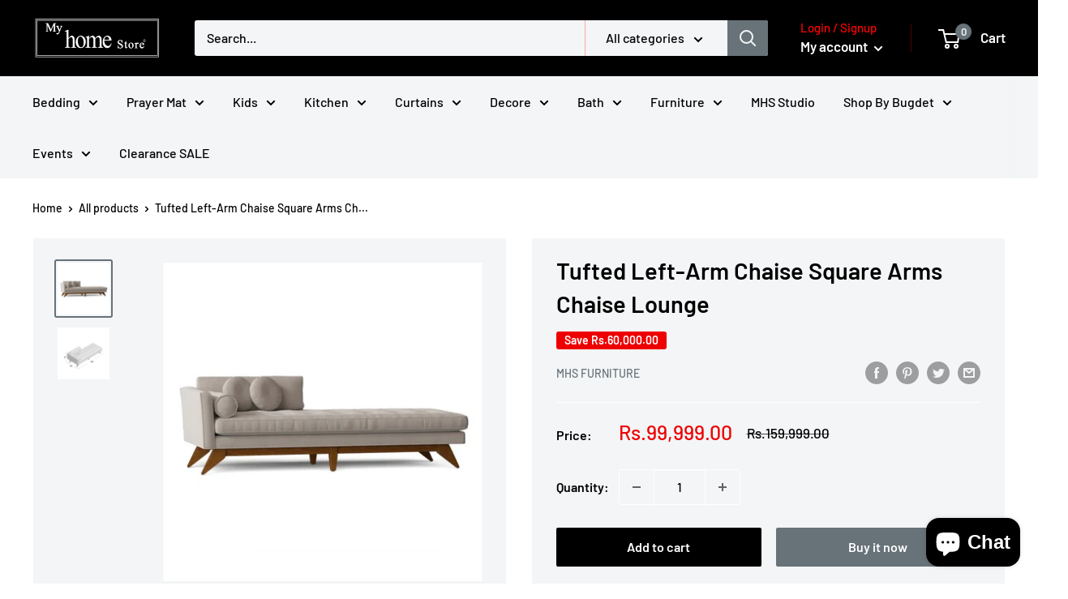

--- FILE ---
content_type: text/html; charset=utf-8
request_url: https://myhomestore.pk/products/tufted-left-arm-chaise-square-arms-chaise-lounge
body_size: 43096
content:
<!doctype html>

<html class="no-js" lang="en">
  <head>
	<!-- Added by AVADA SEO Suite -->
	<script>
  const avadaLightJsExclude = ['cdn.nfcube.com', 'assets/ecom.js', 'variant-title-king', 'linked_options_variants', 'smile-loader.js', 'smart-product-filter-search', 'rivo-loyalty-referrals', 'avada-cookie-consent', 'consentmo-gdpr', 'quinn', 'pandectes'];
  const avadaLightJsInclude = ['https://www.googletagmanager.com/', 'https://connect.facebook.net/', 'https://business-api.tiktok.com/', 'https://static.klaviyo.com/'];
  window.AVADA_SPEED_BLACKLIST = avadaLightJsInclude.map(item => new RegExp(item, 'i'));
  window.AVADA_SPEED_WHITELIST = avadaLightJsExclude.map(item => new RegExp(item, 'i'));
</script>

<script>
  const isSpeedUpEnable = !1762068674378 || Date.now() < 1762068674378;
  if (isSpeedUpEnable) {
    const avadaSpeedUp=1;
    if(isSpeedUpEnable) {
  function _0x55aa(_0x575858,_0x2fd0be){const _0x30a92f=_0x1cb5();return _0x55aa=function(_0x4e8b41,_0xcd1690){_0x4e8b41=_0x4e8b41-(0xb5e+0xd*0x147+-0x1b1a);let _0x1c09f7=_0x30a92f[_0x4e8b41];return _0x1c09f7;},_0x55aa(_0x575858,_0x2fd0be);}(function(_0x4ad4dc,_0x42545f){const _0x5c7741=_0x55aa,_0x323f4d=_0x4ad4dc();while(!![]){try{const _0x588ea5=parseInt(_0x5c7741(0x10c))/(0xb6f+-0x1853+0xce5)*(-parseInt(_0x5c7741(0x157))/(-0x2363*0x1+0x1dd4+0x591*0x1))+-parseInt(_0x5c7741(0x171))/(0x269b+-0xeb+-0xf*0x283)*(parseInt(_0x5c7741(0x116))/(0x2e1+0x1*0x17b3+-0x110*0x19))+-parseInt(_0x5c7741(0x147))/(-0x1489+-0x312*0x6+0x26fa*0x1)+-parseInt(_0x5c7741(0xfa))/(-0x744+0x1*0xb5d+-0x413)*(-parseInt(_0x5c7741(0x102))/(-0x1e87+0x9e*-0x16+0x2c22))+parseInt(_0x5c7741(0x136))/(0x1e2d+0x1498+-0x1a3*0x1f)+parseInt(_0x5c7741(0x16e))/(0x460+0x1d96+0x3*-0xb4f)*(-parseInt(_0x5c7741(0xe3))/(-0x9ca+-0x1*-0x93f+0x1*0x95))+parseInt(_0x5c7741(0xf8))/(-0x1f73*0x1+0x6*-0x510+0x3dde);if(_0x588ea5===_0x42545f)break;else _0x323f4d['push'](_0x323f4d['shift']());}catch(_0x5d6d7e){_0x323f4d['push'](_0x323f4d['shift']());}}}(_0x1cb5,-0x193549+0x5dc3*-0x31+-0x2f963*-0x13),(function(){const _0x5cb2b4=_0x55aa,_0x23f9e9={'yXGBq':function(_0x237aef,_0x385938){return _0x237aef!==_0x385938;},'XduVF':function(_0x21018d,_0x56ff60){return _0x21018d===_0x56ff60;},'RChnz':_0x5cb2b4(0xf4)+_0x5cb2b4(0xe9)+_0x5cb2b4(0x14a),'TAsuR':function(_0xe21eca,_0x33e114){return _0xe21eca%_0x33e114;},'EvLYw':function(_0x1326ad,_0x261d04){return _0x1326ad!==_0x261d04;},'nnhAQ':_0x5cb2b4(0x107),'swpMF':_0x5cb2b4(0x16d),'plMMu':_0x5cb2b4(0xe8)+_0x5cb2b4(0x135),'PqBPA':function(_0x2ba85c,_0x35b541){return _0x2ba85c<_0x35b541;},'NKPCA':_0x5cb2b4(0xfc),'TINqh':function(_0x4116e3,_0x3ffd02,_0x2c8722){return _0x4116e3(_0x3ffd02,_0x2c8722);},'BAueN':_0x5cb2b4(0x120),'NgloT':_0x5cb2b4(0x14c),'ThSSU':function(_0xeb212a,_0x4341c1){return _0xeb212a+_0x4341c1;},'lDDHN':function(_0x4a1a48,_0x45ebfb){return _0x4a1a48 instanceof _0x45ebfb;},'toAYB':function(_0xcf0fa9,_0xf5fa6a){return _0xcf0fa9 instanceof _0xf5fa6a;},'VMiyW':function(_0x5300e4,_0x44e0f4){return _0x5300e4(_0x44e0f4);},'iyhbw':_0x5cb2b4(0x119),'zuWfR':function(_0x19c3e4,_0x4ee6e8){return _0x19c3e4<_0x4ee6e8;},'vEmrv':function(_0xd798cf,_0x5ea2dd){return _0xd798cf!==_0x5ea2dd;},'yxERj':function(_0x24b03b,_0x5aa292){return _0x24b03b||_0x5aa292;},'MZpwM':_0x5cb2b4(0x110)+_0x5cb2b4(0x109)+'pt','IeUHK':function(_0x5a4c7e,_0x2edf70){return _0x5a4c7e-_0x2edf70;},'Idvge':function(_0x3b526e,_0x36b469){return _0x3b526e<_0x36b469;},'qRwfm':_0x5cb2b4(0x16b)+_0x5cb2b4(0xf1),'CvXDN':function(_0x4b4208,_0x1db216){return _0x4b4208<_0x1db216;},'acPIM':function(_0x7d44b7,_0x3020d2){return _0x7d44b7(_0x3020d2);},'MyLMO':function(_0x22d4b2,_0xe7a6a0){return _0x22d4b2<_0xe7a6a0;},'boDyh':function(_0x176992,_0x346381,_0xab7fc){return _0x176992(_0x346381,_0xab7fc);},'ZANXD':_0x5cb2b4(0x10f)+_0x5cb2b4(0x12a)+_0x5cb2b4(0x142),'CXwRZ':_0x5cb2b4(0x123)+_0x5cb2b4(0x15f),'AuMHM':_0x5cb2b4(0x161),'KUuFZ':_0x5cb2b4(0xe6),'MSwtw':_0x5cb2b4(0x13a),'ERvPB':_0x5cb2b4(0x134),'ycTDj':_0x5cb2b4(0x15b),'Tvhir':_0x5cb2b4(0x154)},_0x469be1=_0x23f9e9[_0x5cb2b4(0x153)],_0x36fe07={'blacklist':window[_0x5cb2b4(0x11f)+_0x5cb2b4(0x115)+'T'],'whitelist':window[_0x5cb2b4(0x11f)+_0x5cb2b4(0x13e)+'T']},_0x26516a={'blacklisted':[]},_0x34e4a6=(_0x2be2f5,_0x25b3b2)=>{const _0x80dd2=_0x5cb2b4;if(_0x2be2f5&&(!_0x25b3b2||_0x23f9e9[_0x80dd2(0x13b)](_0x25b3b2,_0x469be1))&&(!_0x36fe07[_0x80dd2(0x170)]||_0x36fe07[_0x80dd2(0x170)][_0x80dd2(0x151)](_0xa5c7cf=>_0xa5c7cf[_0x80dd2(0x12b)](_0x2be2f5)))&&(!_0x36fe07[_0x80dd2(0x165)]||_0x36fe07[_0x80dd2(0x165)][_0x80dd2(0x156)](_0x4e2570=>!_0x4e2570[_0x80dd2(0x12b)](_0x2be2f5)))&&_0x23f9e9[_0x80dd2(0xf7)](avadaSpeedUp,0x5*0x256+-0x1*0x66c+-0x542+0.5)&&_0x2be2f5[_0x80dd2(0x137)](_0x23f9e9[_0x80dd2(0xe7)])){const _0x413c89=_0x2be2f5[_0x80dd2(0x16c)];return _0x23f9e9[_0x80dd2(0xf7)](_0x23f9e9[_0x80dd2(0x11e)](_0x413c89,-0x1deb*-0x1+0xf13+-0x2cfc),0x1176+-0x78b*0x5+0x1441);}return _0x2be2f5&&(!_0x25b3b2||_0x23f9e9[_0x80dd2(0xed)](_0x25b3b2,_0x469be1))&&(!_0x36fe07[_0x80dd2(0x170)]||_0x36fe07[_0x80dd2(0x170)][_0x80dd2(0x151)](_0x3d689d=>_0x3d689d[_0x80dd2(0x12b)](_0x2be2f5)))&&(!_0x36fe07[_0x80dd2(0x165)]||_0x36fe07[_0x80dd2(0x165)][_0x80dd2(0x156)](_0x26a7b3=>!_0x26a7b3[_0x80dd2(0x12b)](_0x2be2f5)));},_0x11462f=function(_0x42927f){const _0x346823=_0x5cb2b4,_0x5426ae=_0x42927f[_0x346823(0x159)+'te'](_0x23f9e9[_0x346823(0x14e)]);return _0x36fe07[_0x346823(0x170)]&&_0x36fe07[_0x346823(0x170)][_0x346823(0x156)](_0x107b0d=>!_0x107b0d[_0x346823(0x12b)](_0x5426ae))||_0x36fe07[_0x346823(0x165)]&&_0x36fe07[_0x346823(0x165)][_0x346823(0x151)](_0x1e7160=>_0x1e7160[_0x346823(0x12b)](_0x5426ae));},_0x39299f=new MutationObserver(_0x45c995=>{const _0x21802a=_0x5cb2b4,_0x3bc801={'mafxh':function(_0x6f9c57,_0x229989){const _0x9d39b1=_0x55aa;return _0x23f9e9[_0x9d39b1(0xf7)](_0x6f9c57,_0x229989);},'SrchE':_0x23f9e9[_0x21802a(0xe2)],'pvjbV':_0x23f9e9[_0x21802a(0xf6)]};for(let _0x333494=-0x7d7+-0x893+0x106a;_0x23f9e9[_0x21802a(0x158)](_0x333494,_0x45c995[_0x21802a(0x16c)]);_0x333494++){const {addedNodes:_0x1b685b}=_0x45c995[_0x333494];for(let _0x2f087=0x1f03+0x84b+0x1*-0x274e;_0x23f9e9[_0x21802a(0x158)](_0x2f087,_0x1b685b[_0x21802a(0x16c)]);_0x2f087++){const _0x4e5bac=_0x1b685b[_0x2f087];if(_0x23f9e9[_0x21802a(0xf7)](_0x4e5bac[_0x21802a(0x121)],-0x1f3a+-0x1*0x1b93+-0x3*-0x139a)&&_0x23f9e9[_0x21802a(0xf7)](_0x4e5bac[_0x21802a(0x152)],_0x23f9e9[_0x21802a(0xe0)])){const _0x5d9a67=_0x4e5bac[_0x21802a(0x107)],_0x3fb522=_0x4e5bac[_0x21802a(0x16d)];if(_0x23f9e9[_0x21802a(0x103)](_0x34e4a6,_0x5d9a67,_0x3fb522)){_0x26516a[_0x21802a(0x160)+'d'][_0x21802a(0x128)]([_0x4e5bac,_0x4e5bac[_0x21802a(0x16d)]]),_0x4e5bac[_0x21802a(0x16d)]=_0x469be1;const _0x1e52da=function(_0x2c95ff){const _0x359b13=_0x21802a;if(_0x3bc801[_0x359b13(0x118)](_0x4e5bac[_0x359b13(0x159)+'te'](_0x3bc801[_0x359b13(0x166)]),_0x469be1))_0x2c95ff[_0x359b13(0x112)+_0x359b13(0x150)]();_0x4e5bac[_0x359b13(0xec)+_0x359b13(0x130)](_0x3bc801[_0x359b13(0xe4)],_0x1e52da);};_0x4e5bac[_0x21802a(0x12d)+_0x21802a(0x163)](_0x23f9e9[_0x21802a(0xf6)],_0x1e52da),_0x4e5bac[_0x21802a(0x12c)+_0x21802a(0x131)]&&_0x4e5bac[_0x21802a(0x12c)+_0x21802a(0x131)][_0x21802a(0x11a)+'d'](_0x4e5bac);}}}}});_0x39299f[_0x5cb2b4(0x105)](document[_0x5cb2b4(0x10b)+_0x5cb2b4(0x16a)],{'childList':!![],'subtree':!![]});const _0x2910a9=/[|\\{}()\[\]^$+*?.]/g,_0xa9f173=function(..._0x1baa33){const _0x3053cc=_0x5cb2b4,_0x2e6f61={'mMWha':function(_0x158c76,_0x5c404b){const _0x25a05c=_0x55aa;return _0x23f9e9[_0x25a05c(0xf7)](_0x158c76,_0x5c404b);},'BXirI':_0x23f9e9[_0x3053cc(0x141)],'COGok':function(_0x421bf7,_0x55453a){const _0x4fd417=_0x3053cc;return _0x23f9e9[_0x4fd417(0x167)](_0x421bf7,_0x55453a);},'XLSAp':function(_0x193984,_0x35c446){const _0x5bbecf=_0x3053cc;return _0x23f9e9[_0x5bbecf(0xed)](_0x193984,_0x35c446);},'EygRw':function(_0xfbb69c,_0x21b15d){const _0xe5c840=_0x3053cc;return _0x23f9e9[_0xe5c840(0x104)](_0xfbb69c,_0x21b15d);},'xZuNx':_0x23f9e9[_0x3053cc(0x139)],'SBUaW':function(_0x5739bf,_0x2c2fab){const _0x42cbb1=_0x3053cc;return _0x23f9e9[_0x42cbb1(0x172)](_0x5739bf,_0x2c2fab);},'EAoTR':function(_0x123b29,_0x5b29bf){const _0x2828d2=_0x3053cc;return _0x23f9e9[_0x2828d2(0x11d)](_0x123b29,_0x5b29bf);},'cdYdq':_0x23f9e9[_0x3053cc(0x14e)],'WzJcf':_0x23f9e9[_0x3053cc(0xe2)],'nytPK':function(_0x53f733,_0x4ad021){const _0x4f0333=_0x3053cc;return _0x23f9e9[_0x4f0333(0x148)](_0x53f733,_0x4ad021);},'oUrHG':_0x23f9e9[_0x3053cc(0x14d)],'dnxjX':function(_0xed6b5f,_0x573f55){const _0x57aa03=_0x3053cc;return _0x23f9e9[_0x57aa03(0x15a)](_0xed6b5f,_0x573f55);}};_0x23f9e9[_0x3053cc(0x15d)](_0x1baa33[_0x3053cc(0x16c)],-0x1a3*-0x9+-0xf9*0xb+-0x407*0x1)?(_0x36fe07[_0x3053cc(0x170)]=[],_0x36fe07[_0x3053cc(0x165)]=[]):(_0x36fe07[_0x3053cc(0x170)]&&(_0x36fe07[_0x3053cc(0x170)]=_0x36fe07[_0x3053cc(0x170)][_0x3053cc(0x106)](_0xa8e001=>_0x1baa33[_0x3053cc(0x156)](_0x4a8a28=>{const _0x2e425b=_0x3053cc;if(_0x2e6f61[_0x2e425b(0x111)](typeof _0x4a8a28,_0x2e6f61[_0x2e425b(0x155)]))return!_0xa8e001[_0x2e425b(0x12b)](_0x4a8a28);else{if(_0x2e6f61[_0x2e425b(0xeb)](_0x4a8a28,RegExp))return _0x2e6f61[_0x2e425b(0x145)](_0xa8e001[_0x2e425b(0xdf)](),_0x4a8a28[_0x2e425b(0xdf)]());}}))),_0x36fe07[_0x3053cc(0x165)]&&(_0x36fe07[_0x3053cc(0x165)]=[..._0x36fe07[_0x3053cc(0x165)],..._0x1baa33[_0x3053cc(0xff)](_0x4e4c02=>{const _0x7c755c=_0x3053cc;if(_0x23f9e9[_0x7c755c(0xf7)](typeof _0x4e4c02,_0x23f9e9[_0x7c755c(0x141)])){const _0x932437=_0x4e4c02[_0x7c755c(0xea)](_0x2910a9,_0x23f9e9[_0x7c755c(0x16f)]),_0x34e686=_0x23f9e9[_0x7c755c(0xf0)](_0x23f9e9[_0x7c755c(0xf0)]('.*',_0x932437),'.*');if(_0x36fe07[_0x7c755c(0x165)][_0x7c755c(0x156)](_0x21ef9a=>_0x21ef9a[_0x7c755c(0xdf)]()!==_0x34e686[_0x7c755c(0xdf)]()))return new RegExp(_0x34e686);}else{if(_0x23f9e9[_0x7c755c(0x117)](_0x4e4c02,RegExp)){if(_0x36fe07[_0x7c755c(0x165)][_0x7c755c(0x156)](_0x5a3f09=>_0x5a3f09[_0x7c755c(0xdf)]()!==_0x4e4c02[_0x7c755c(0xdf)]()))return _0x4e4c02;}}return null;})[_0x3053cc(0x106)](Boolean)]));const _0x3eeb55=document[_0x3053cc(0x11b)+_0x3053cc(0x10e)](_0x23f9e9[_0x3053cc(0xf0)](_0x23f9e9[_0x3053cc(0xf0)](_0x23f9e9[_0x3053cc(0x122)],_0x469be1),'"]'));for(let _0xf831f7=-0x21aa+-0x1793+0x393d*0x1;_0x23f9e9[_0x3053cc(0x14b)](_0xf831f7,_0x3eeb55[_0x3053cc(0x16c)]);_0xf831f7++){const _0x5868cb=_0x3eeb55[_0xf831f7];_0x23f9e9[_0x3053cc(0x132)](_0x11462f,_0x5868cb)&&(_0x26516a[_0x3053cc(0x160)+'d'][_0x3053cc(0x128)]([_0x5868cb,_0x23f9e9[_0x3053cc(0x14d)]]),_0x5868cb[_0x3053cc(0x12c)+_0x3053cc(0x131)][_0x3053cc(0x11a)+'d'](_0x5868cb));}let _0xdf8cd0=-0x17da+0x2461+-0xc87*0x1;[..._0x26516a[_0x3053cc(0x160)+'d']][_0x3053cc(0x10d)](([_0x226aeb,_0x33eaa7],_0xe33bca)=>{const _0x2aa7bf=_0x3053cc;if(_0x2e6f61[_0x2aa7bf(0x143)](_0x11462f,_0x226aeb)){const _0x41da0d=document[_0x2aa7bf(0x11c)+_0x2aa7bf(0x131)](_0x2e6f61[_0x2aa7bf(0x127)]);for(let _0x6784c7=0xd7b+-0xaa5+-0x2d6;_0x2e6f61[_0x2aa7bf(0x164)](_0x6784c7,_0x226aeb[_0x2aa7bf(0xe5)][_0x2aa7bf(0x16c)]);_0x6784c7++){const _0x4ca758=_0x226aeb[_0x2aa7bf(0xe5)][_0x6784c7];_0x2e6f61[_0x2aa7bf(0x12f)](_0x4ca758[_0x2aa7bf(0x133)],_0x2e6f61[_0x2aa7bf(0x13f)])&&_0x2e6f61[_0x2aa7bf(0x145)](_0x4ca758[_0x2aa7bf(0x133)],_0x2e6f61[_0x2aa7bf(0x100)])&&_0x41da0d[_0x2aa7bf(0xe1)+'te'](_0x4ca758[_0x2aa7bf(0x133)],_0x226aeb[_0x2aa7bf(0xe5)][_0x6784c7][_0x2aa7bf(0x12e)]);}_0x41da0d[_0x2aa7bf(0xe1)+'te'](_0x2e6f61[_0x2aa7bf(0x13f)],_0x226aeb[_0x2aa7bf(0x107)]),_0x41da0d[_0x2aa7bf(0xe1)+'te'](_0x2e6f61[_0x2aa7bf(0x100)],_0x2e6f61[_0x2aa7bf(0x101)](_0x33eaa7,_0x2e6f61[_0x2aa7bf(0x126)])),document[_0x2aa7bf(0x113)][_0x2aa7bf(0x146)+'d'](_0x41da0d),_0x26516a[_0x2aa7bf(0x160)+'d'][_0x2aa7bf(0x162)](_0x2e6f61[_0x2aa7bf(0x13d)](_0xe33bca,_0xdf8cd0),-0x105d*0x2+0x1*-0xeaa+0x2f65),_0xdf8cd0++;}}),_0x36fe07[_0x3053cc(0x170)]&&_0x23f9e9[_0x3053cc(0xf3)](_0x36fe07[_0x3053cc(0x170)][_0x3053cc(0x16c)],0x10f2+-0x1a42+0x951)&&_0x39299f[_0x3053cc(0x15c)]();},_0x4c2397=document[_0x5cb2b4(0x11c)+_0x5cb2b4(0x131)],_0x573f89={'src':Object[_0x5cb2b4(0x14f)+_0x5cb2b4(0xfd)+_0x5cb2b4(0x144)](HTMLScriptElement[_0x5cb2b4(0xf9)],_0x23f9e9[_0x5cb2b4(0x14e)]),'type':Object[_0x5cb2b4(0x14f)+_0x5cb2b4(0xfd)+_0x5cb2b4(0x144)](HTMLScriptElement[_0x5cb2b4(0xf9)],_0x23f9e9[_0x5cb2b4(0xe2)])};document[_0x5cb2b4(0x11c)+_0x5cb2b4(0x131)]=function(..._0x4db605){const _0x1480b5=_0x5cb2b4,_0x3a6982={'KNNxG':function(_0x32fa39,_0x2a57e4,_0x3cc08f){const _0x5ead12=_0x55aa;return _0x23f9e9[_0x5ead12(0x169)](_0x32fa39,_0x2a57e4,_0x3cc08f);}};if(_0x23f9e9[_0x1480b5(0x13b)](_0x4db605[-0x4*-0x376+0x4*0x2f+-0xe94][_0x1480b5(0x140)+'e'](),_0x23f9e9[_0x1480b5(0x139)]))return _0x4c2397[_0x1480b5(0x114)](document)(..._0x4db605);const _0x2f091d=_0x4c2397[_0x1480b5(0x114)](document)(..._0x4db605);try{Object[_0x1480b5(0xf2)+_0x1480b5(0x149)](_0x2f091d,{'src':{..._0x573f89[_0x1480b5(0x107)],'set'(_0x3ae2bc){const _0x5d6fdc=_0x1480b5;_0x3a6982[_0x5d6fdc(0x129)](_0x34e4a6,_0x3ae2bc,_0x2f091d[_0x5d6fdc(0x16d)])&&_0x573f89[_0x5d6fdc(0x16d)][_0x5d6fdc(0x10a)][_0x5d6fdc(0x125)](this,_0x469be1),_0x573f89[_0x5d6fdc(0x107)][_0x5d6fdc(0x10a)][_0x5d6fdc(0x125)](this,_0x3ae2bc);}},'type':{..._0x573f89[_0x1480b5(0x16d)],'get'(){const _0x436e9e=_0x1480b5,_0x4b63b9=_0x573f89[_0x436e9e(0x16d)][_0x436e9e(0xfb)][_0x436e9e(0x125)](this);if(_0x23f9e9[_0x436e9e(0xf7)](_0x4b63b9,_0x469be1)||_0x23f9e9[_0x436e9e(0x103)](_0x34e4a6,this[_0x436e9e(0x107)],_0x4b63b9))return null;return _0x4b63b9;},'set'(_0x174ea3){const _0x1dff57=_0x1480b5,_0xa2fd13=_0x23f9e9[_0x1dff57(0x103)](_0x34e4a6,_0x2f091d[_0x1dff57(0x107)],_0x2f091d[_0x1dff57(0x16d)])?_0x469be1:_0x174ea3;_0x573f89[_0x1dff57(0x16d)][_0x1dff57(0x10a)][_0x1dff57(0x125)](this,_0xa2fd13);}}}),_0x2f091d[_0x1480b5(0xe1)+'te']=function(_0x5b0870,_0x8c60d5){const _0xab22d4=_0x1480b5;if(_0x23f9e9[_0xab22d4(0xf7)](_0x5b0870,_0x23f9e9[_0xab22d4(0xe2)])||_0x23f9e9[_0xab22d4(0xf7)](_0x5b0870,_0x23f9e9[_0xab22d4(0x14e)]))_0x2f091d[_0x5b0870]=_0x8c60d5;else HTMLScriptElement[_0xab22d4(0xf9)][_0xab22d4(0xe1)+'te'][_0xab22d4(0x125)](_0x2f091d,_0x5b0870,_0x8c60d5);};}catch(_0x5a9461){console[_0x1480b5(0x168)](_0x23f9e9[_0x1480b5(0xef)],_0x5a9461);}return _0x2f091d;};const _0x5883c5=[_0x23f9e9[_0x5cb2b4(0xfe)],_0x23f9e9[_0x5cb2b4(0x13c)],_0x23f9e9[_0x5cb2b4(0xf5)],_0x23f9e9[_0x5cb2b4(0x15e)],_0x23f9e9[_0x5cb2b4(0x138)],_0x23f9e9[_0x5cb2b4(0x124)]],_0x4ab8d2=_0x5883c5[_0x5cb2b4(0xff)](_0x439d08=>{return{'type':_0x439d08,'listener':()=>_0xa9f173(),'options':{'passive':!![]}};});_0x4ab8d2[_0x5cb2b4(0x10d)](_0x4d3535=>{const _0x3882ab=_0x5cb2b4;document[_0x3882ab(0x12d)+_0x3882ab(0x163)](_0x4d3535[_0x3882ab(0x16d)],_0x4d3535[_0x3882ab(0xee)],_0x4d3535[_0x3882ab(0x108)]);});}()));function _0x1cb5(){const _0x15f8e0=['ault','some','tagName','CXwRZ','wheel','BXirI','every','6lYvYYX','PqBPA','getAttribu','IeUHK','touchstart','disconnect','Idvge','ERvPB','/blocked','blackliste','keydown','splice','stener','SBUaW','whitelist','SrchE','toAYB','warn','boDyh','ement','script[typ','length','type','346347wGqEBH','NgloT','blacklist','33OVoYHk','zuWfR','toString','NKPCA','setAttribu','swpMF','230EEqEiq','pvjbV','attributes','mousemove','RChnz','beforescri','y.com/exte','replace','COGok','removeEven','EvLYw','listener','ZANXD','ThSSU','e="','defineProp','MyLMO','cdn.shopif','MSwtw','plMMu','XduVF','22621984JRJQxz','prototype','8818116NVbcZr','get','SCRIPT','ertyDescri','AuMHM','map','WzJcf','nytPK','7kiZatp','TINqh','VMiyW','observe','filter','src','options','n/javascri','set','documentEl','478083wuqgQV','forEach','torAll','Avada cann','applicatio','mMWha','preventDef','head','bind','D_BLACKLIS','75496skzGVx','lDDHN','mafxh','script','removeChil','querySelec','createElem','vEmrv','TAsuR','AVADA_SPEE','string','nodeType','qRwfm','javascript','Tvhir','call','oUrHG','xZuNx','push','KNNxG','ot lazy lo','test','parentElem','addEventLi','value','EAoTR','tListener','ent','acPIM','name','touchmove','ptexecute','6968312SmqlIb','includes','ycTDj','iyhbw','touchend','yXGBq','KUuFZ','dnxjX','D_WHITELIS','cdYdq','toLowerCas','BAueN','ad script','EygRw','ptor','XLSAp','appendChil','4975500NoPAFA','yxERj','erties','nsions','CvXDN','\$&','MZpwM','nnhAQ','getOwnProp'];_0x1cb5=function(){return _0x15f8e0;};return _0x1cb5();}
}
    class LightJsLoader{constructor(e){this.jQs=[],this.listener=this.handleListener.bind(this,e),this.scripts=["default","defer","async"].reduce(((e,t)=>({...e,[t]:[]})),{});const t=this;e.forEach((e=>window.addEventListener(e,t.listener,{passive:!0})))}handleListener(e){const t=this;return e.forEach((e=>window.removeEventListener(e,t.listener))),"complete"===document.readyState?this.handleDOM():document.addEventListener("readystatechange",(e=>{if("complete"===e.target.readyState)return setTimeout(t.handleDOM.bind(t),1)}))}async handleDOM(){this.suspendEvent(),this.suspendJQuery(),this.findScripts(),this.preloadScripts();for(const e of Object.keys(this.scripts))await this.replaceScripts(this.scripts[e]);for(const e of["DOMContentLoaded","readystatechange"])await this.requestRepaint(),document.dispatchEvent(new Event("lightJS-"+e));document.lightJSonreadystatechange&&document.lightJSonreadystatechange();for(const e of["DOMContentLoaded","load"])await this.requestRepaint(),window.dispatchEvent(new Event("lightJS-"+e));await this.requestRepaint(),window.lightJSonload&&window.lightJSonload(),await this.requestRepaint(),this.jQs.forEach((e=>e(window).trigger("lightJS-jquery-load"))),window.dispatchEvent(new Event("lightJS-pageshow")),await this.requestRepaint(),window.lightJSonpageshow&&window.lightJSonpageshow()}async requestRepaint(){return new Promise((e=>requestAnimationFrame(e)))}findScripts(){document.querySelectorAll("script[type=lightJs]").forEach((e=>{e.hasAttribute("src")?e.hasAttribute("async")&&e.async?this.scripts.async.push(e):e.hasAttribute("defer")&&e.defer?this.scripts.defer.push(e):this.scripts.default.push(e):this.scripts.default.push(e)}))}preloadScripts(){const e=this,t=Object.keys(this.scripts).reduce(((t,n)=>[...t,...e.scripts[n]]),[]),n=document.createDocumentFragment();t.forEach((e=>{const t=e.getAttribute("src");if(!t)return;const s=document.createElement("link");s.href=t,s.rel="preload",s.as="script",n.appendChild(s)})),document.head.appendChild(n)}async replaceScripts(e){let t;for(;t=e.shift();)await this.requestRepaint(),new Promise((e=>{const n=document.createElement("script");[...t.attributes].forEach((e=>{"type"!==e.nodeName&&n.setAttribute(e.nodeName,e.nodeValue)})),t.hasAttribute("src")?(n.addEventListener("load",e),n.addEventListener("error",e)):(n.text=t.text,e()),t.parentNode.replaceChild(n,t)}))}suspendEvent(){const e={};[{obj:document,name:"DOMContentLoaded"},{obj:window,name:"DOMContentLoaded"},{obj:window,name:"load"},{obj:window,name:"pageshow"},{obj:document,name:"readystatechange"}].map((t=>function(t,n){function s(n){return e[t].list.indexOf(n)>=0?"lightJS-"+n:n}e[t]||(e[t]={list:[n],add:t.addEventListener,remove:t.removeEventListener},t.addEventListener=(...n)=>{n[0]=s(n[0]),e[t].add.apply(t,n)},t.removeEventListener=(...n)=>{n[0]=s(n[0]),e[t].remove.apply(t,n)})}(t.obj,t.name))),[{obj:document,name:"onreadystatechange"},{obj:window,name:"onpageshow"}].map((e=>function(e,t){let n=e[t];Object.defineProperty(e,t,{get:()=>n||function(){},set:s=>{e["lightJS"+t]=n=s}})}(e.obj,e.name)))}suspendJQuery(){const e=this;let t=window.jQuery;Object.defineProperty(window,"jQuery",{get:()=>t,set(n){if(!n||!n.fn||!e.jQs.includes(n))return void(t=n);n.fn.ready=n.fn.init.prototype.ready=e=>{e.bind(document)(n)};const s=n.fn.on;n.fn.on=n.fn.init.prototype.on=function(...e){if(window!==this[0])return s.apply(this,e),this;const t=e=>e.split(" ").map((e=>"load"===e||0===e.indexOf("load.")?"lightJS-jquery-load":e)).join(" ");return"string"==typeof e[0]||e[0]instanceof String?(e[0]=t(e[0]),s.apply(this,e),this):("object"==typeof e[0]&&Object.keys(e[0]).forEach((n=>{delete Object.assign(e[0],{[t(n)]:e[0][n]})[n]})),s.apply(this,e),this)},e.jQs.push(n),t=n}})}}
new LightJsLoader(["keydown","mousemove","touchend","touchmove","touchstart","wheel"]);
  }
</script>

	<!-- /Added by AVADA SEO Suite -->
    <!-- Google Search Console Tag -->
      <meta name="google-site-verification" content="ZarRtsZTpw74LspHfco7P4hRDKDDGxZXpp_4CpImk5Y" />

    <!-- Google Tag Manager -->    
<script>(function(w,d,s,l,i){w[l]=w[l]||[];w[l].push({'gtm.start':
new Date().getTime(),event:'gtm.js'});var f=d.getElementsByTagName(s)[0],
j=d.createElement(s),dl=l!='dataLayer'?'&l='+l:'';j.async=true;j.src=
'https://www.googletagmanager.com/gtm.js?id='+i+dl;f.parentNode.insertBefore(j,f);
})(window,document,'script','dataLayer','GTM-PD54G4V');</script>
<!-- End Google Tag Manager -->
  <meta name="google-site-verification" content="hcRGoSczTHcCYonSd1cqHOYRJ8ZKnradDJtu9JqKZe8" />
    <meta name="google-site-verification" content="n0PYnlstr11lqFo1DH4yTaRfDDt5PQ3_YZMZ25f_SsY" />
    <meta name="google-site-verification" content="PB44yquJGol4EXjsD0BvGZaVRg0gc40KZAxPUgC1uXk" />
  <meta name="google-site-verification" content="d8f70fB4pqrbGjfzBnRR3u8nL6VLuqxhuyqCdoKyzC8" />
  <link rel="stylesheet" href="https://obscure-escarpment-2240.herokuapp.com/stylesheets/bcpo-front.css">
  <script>var bcpo_product={"id":7966313906410,"title":"Tufted Left-Arm Chaise Square Arms Chaise Lounge","handle":"tufted-left-arm-chaise-square-arms-chaise-lounge","description":"\u003cdiv\u003e\u003cbr\u003e\u003c\/div\u003e\n\u003cp\u003e\u003cspan\u003eA riff on a classic mid-century silhouette, this chaise lounge makes an eye-catching addition to your living room or master suite.\u003c\/span\u003e\u003c\/p\u003e\n\u003cdiv class=\"DescriptionList-item\"\u003e\n\u003cstrong\u003eOverall Dimensions\u003c\/strong\u003e \u003c\/div\u003e\n\u003cdiv class=\"DescriptionList-item\"\u003e27'' H x 80'' W x 35'' L\u003c\/div\u003e\n\u003cdiv class=\"DescriptionList-item\"\u003e\n\u003cstrong\u003eSeat: \u003c\/strong\u003e19'' H x 82'' W\u003c\/div\u003e\n\u003cdiv class=\"DescriptionList-item\"\u003e\n\u003cstrong\u003eArms : \u003c\/strong\u003e27'' H\u003c\/div\u003e\n\u003cdiv class=\"DescriptionList-item\"\u003e\n\u003cstrong\u003eFabric: \u003c\/strong\u003eJute \u003c\/div\u003e\n\u003cdiv class=\"DescriptionList-item\"\u003e\u003cbr\u003e\u003c\/div\u003e\n\u003cdiv class=\"DescriptionList-item\"\u003e\n\u003cdiv\u003e\n\u003cspan\u003e\u003cstrong\u003eNote:\u003c\/strong\u003e D\u003c\/span\u003eelivery charges apply according to the city.\u003cspan\u003e\u003cbr\u003e\u003cstrong\u003e50% advance payment require\u003c\/strong\u003e\u003c\/span\u003e\n\u003c\/div\u003e\n\u003cdiv\u003e\u003cbr\u003e\u003c\/div\u003e\n\u003c\/div\u003e\n\u003cdiv class=\"DescriptionList-item\"\u003e\n\u003ch3 class=\"text-md-bold content-accordion-subtitle\"\u003eCARE\u003c\/h3\u003e\n\u003cul class=\"care-list bullet compact-list\"\u003e\n\u003cli\u003e\u003cspan\u003eDust with soft dry cloth.\u003c\/span\u003e\u003c\/li\u003e\n\u003cli\u003e\u003cspan\u003eDo not leave spills unattended.\u003c\/span\u003e\u003c\/li\u003e\n\u003cli\u003e\u003cspan\u003eLimit exposure to direct UV or sunlight.\u003c\/span\u003e\u003c\/li\u003e\n\u003cli\u003e\u003cspan\u003eDimensions of bench-made upholstery may vary slightly.\u003c\/span\u003e\u003c\/li\u003e\n\u003cli\u003e\u003cspan\u003eProtect from heat and liquids.\u003c\/span\u003e\u003c\/li\u003e\n\u003c\/ul\u003e\n\u003c\/div\u003e","published_at":"2022-10-18T16:52:50+05:00","created_at":"2022-10-18T16:48:59+05:00","vendor":"MHS Furniture","type":"Lounge Chair","tags":["BilalFurniture102022","Cost25","done by HOD","done1","Muneeb"],"price":9999900,"price_min":9999900,"price_max":9999900,"available":true,"price_varies":false,"compare_at_price":15999900,"compare_at_price_min":15999900,"compare_at_price_max":15999900,"compare_at_price_varies":false,"variants":[{"id":43647893766378,"title":"Default Title","option1":"Default Title","option2":null,"option3":null,"sku":"","requires_shipping":true,"taxable":false,"featured_image":null,"available":true,"name":"Tufted Left-Arm Chaise Square Arms Chaise Lounge","public_title":null,"options":["Default Title"],"price":9999900,"weight":0,"compare_at_price":15999900,"inventory_management":"shopify","barcode":"","requires_selling_plan":false,"selling_plan_allocations":[]}],"images":["\/\/myhomestore.pk\/cdn\/shop\/products\/Tufted_Left-Arm_Chaise_Square_Arms_Chaise_Lounge.jpg?v=1752146274","\/\/myhomestore.pk\/cdn\/shop\/products\/default_name.jpg?v=1752146274"],"featured_image":"\/\/myhomestore.pk\/cdn\/shop\/products\/Tufted_Left-Arm_Chaise_Square_Arms_Chaise_Lounge.jpg?v=1752146274","options":["Title"],"media":[{"alt":"Tufted Left-Arm Chaise Square Arms Chaise Lounge - myhomestore.com.pk","id":30986136813802,"position":1,"preview_image":{"aspect_ratio":1.0,"height":755,"width":755,"src":"\/\/myhomestore.pk\/cdn\/shop\/products\/Tufted_Left-Arm_Chaise_Square_Arms_Chaise_Lounge.jpg?v=1752146274"},"aspect_ratio":1.0,"height":755,"media_type":"image","src":"\/\/myhomestore.pk\/cdn\/shop\/products\/Tufted_Left-Arm_Chaise_Square_Arms_Chaise_Lounge.jpg?v=1752146274","width":755},{"alt":"Tufted Left-Arm Chaise Square Arms Chaise Lounge - myhomestore.com.pk","id":30986135601386,"position":2,"preview_image":{"aspect_ratio":1.0,"height":600,"width":600,"src":"\/\/myhomestore.pk\/cdn\/shop\/products\/default_name.jpg?v=1752146274"},"aspect_ratio":1.0,"height":600,"media_type":"image","src":"\/\/myhomestore.pk\/cdn\/shop\/products\/default_name.jpg?v=1752146274","width":600}],"requires_selling_plan":false,"selling_plan_groups":[],"content":"\u003cdiv\u003e\u003cbr\u003e\u003c\/div\u003e\n\u003cp\u003e\u003cspan\u003eA riff on a classic mid-century silhouette, this chaise lounge makes an eye-catching addition to your living room or master suite.\u003c\/span\u003e\u003c\/p\u003e\n\u003cdiv class=\"DescriptionList-item\"\u003e\n\u003cstrong\u003eOverall Dimensions\u003c\/strong\u003e \u003c\/div\u003e\n\u003cdiv class=\"DescriptionList-item\"\u003e27'' H x 80'' W x 35'' L\u003c\/div\u003e\n\u003cdiv class=\"DescriptionList-item\"\u003e\n\u003cstrong\u003eSeat: \u003c\/strong\u003e19'' H x 82'' W\u003c\/div\u003e\n\u003cdiv class=\"DescriptionList-item\"\u003e\n\u003cstrong\u003eArms : \u003c\/strong\u003e27'' H\u003c\/div\u003e\n\u003cdiv class=\"DescriptionList-item\"\u003e\n\u003cstrong\u003eFabric: \u003c\/strong\u003eJute \u003c\/div\u003e\n\u003cdiv class=\"DescriptionList-item\"\u003e\u003cbr\u003e\u003c\/div\u003e\n\u003cdiv class=\"DescriptionList-item\"\u003e\n\u003cdiv\u003e\n\u003cspan\u003e\u003cstrong\u003eNote:\u003c\/strong\u003e D\u003c\/span\u003eelivery charges apply according to the city.\u003cspan\u003e\u003cbr\u003e\u003cstrong\u003e50% advance payment require\u003c\/strong\u003e\u003c\/span\u003e\n\u003c\/div\u003e\n\u003cdiv\u003e\u003cbr\u003e\u003c\/div\u003e\n\u003c\/div\u003e\n\u003cdiv class=\"DescriptionList-item\"\u003e\n\u003ch3 class=\"text-md-bold content-accordion-subtitle\"\u003eCARE\u003c\/h3\u003e\n\u003cul class=\"care-list bullet compact-list\"\u003e\n\u003cli\u003e\u003cspan\u003eDust with soft dry cloth.\u003c\/span\u003e\u003c\/li\u003e\n\u003cli\u003e\u003cspan\u003eDo not leave spills unattended.\u003c\/span\u003e\u003c\/li\u003e\n\u003cli\u003e\u003cspan\u003eLimit exposure to direct UV or sunlight.\u003c\/span\u003e\u003c\/li\u003e\n\u003cli\u003e\u003cspan\u003eDimensions of bench-made upholstery may vary slightly.\u003c\/span\u003e\u003c\/li\u003e\n\u003cli\u003e\u003cspan\u003eProtect from heat and liquids.\u003c\/span\u003e\u003c\/li\u003e\n\u003c\/ul\u003e\n\u003c\/div\u003e"};  var bcpo_settings={"fallback":"default","auto_select":"on","load_main_image":"off","replaceImage":"on","border_style":"round","tooltips":"show","sold_out_style":"transparent","theme":"light","jumbo_colors":"off","jumbo_images":"off","circle_swatches":"","inventory_style":"amazon","override_ajax":"on","add_price_addons":"on","theme2":"on","money_format2":"Rs.{{amount}} PKR","money_format_without_currency":"Rs.{{amount}}","show_currency":"on","global_auto_image_options":"","global_color_options":"","global_colors":[{"key":"","value":"ecf42f"}],"shop_currency":"PKR"};var inventory_quantity = [];inventory_quantity.push(999);if(bcpo_product) { for (var i = 0; i < bcpo_product.variants.length; i += 1) { bcpo_product.variants[i].inventory_quantity = inventory_quantity[i]; }}window.bcpo = window.bcpo || {}; bcpo.cart = {"note":null,"attributes":{},"original_total_price":0,"total_price":0,"total_discount":0,"total_weight":0.0,"item_count":0,"items":[],"requires_shipping":false,"currency":"PKR","items_subtotal_price":0,"cart_level_discount_applications":[],"checkout_charge_amount":0}; bcpo.ogFormData = FormData;</script>
  <script>if (window.bcpo) bcpo.disabled = true;</script>
    <meta charset="utf-8">
    <meta name="viewport" content="width=device-width, initial-scale=1.0, height=device-height, minimum-scale=1.0, maximum-scale=1.0">
    <meta name="theme-color" content="#677279">
<!-- Google tag (gtag.js) -->

    <script async src="https://www.googletagmanager.com/gtag/js?id=UA-254983277-1"></script>
<script>
  window.dataLayer = window.dataLayer || [];
  function gtag(){dataLayer.push(arguments);}
  gtag('js', new Date());

  gtag('config', 'UA-254983277-1');
</script>

    
    <script async src="https://www.googletagmanager.com/gtag/js?id=G-VK3T9KK2DC"></script>
<script>
  window.dataLayer = window.dataLayer || [];
  function gtag(){dataLayer.push(arguments);}
  gtag('js', new Date());

  gtag('config', 'G-VK3T9KK2DC');
</script>
<!-- Google tag (gtag.js) --><title>Tufted Left-Arm Chaise Square Arms Chaise Lounge
</title><meta name="description" content="A riff on a classic mid-century silhouette, this chaise lounge makes an eye-catching addition to your living room or master suite. Overall Dimensions  27&#39;&#39; H x 80&#39;&#39; W x 35&#39;&#39; L Seat: 19&#39;&#39; H x 82&#39;&#39; W Arms : 27&#39;&#39; H Fabric: Jute  Note: Delivery charges apply according to the city.50% advance payment require CARE Dust with "><link rel="canonical" href="https://myhomestore.pk/products/tufted-left-arm-chaise-square-arms-chaise-lounge"><link rel="shortcut icon" href="//myhomestore.pk/cdn/shop/files/myhome_store_logo_96x96.jpg?v=1645097162" type="image/png"><link rel="preload" as="style" href="//myhomestore.pk/cdn/shop/t/3/assets/theme.aio.min.css?v=69588769992923330351761049276">
    <link rel="preload" as="script" href="//myhomestore.pk/cdn/shop/t/3/assets/theme.aio.min.js?v=147443696809565526441761049276">
    <link rel="preconnect" href="https://cdn.shopify.com">
    <link rel="preconnect" href="https://fonts.shopifycdn.com">
    <link rel="dns-prefetch" href="https://productreviews.shopifycdn.com">
    <link rel="dns-prefetch" href="https://ajax.googleapis.com">
    <link rel="dns-prefetch" href="https://maps.googleapis.com">
    <link rel="dns-prefetch" href="https://maps.gstatic.com">

    <meta property="og:type" content="product">
  <meta property="og:title" content="Tufted Left-Arm Chaise Square Arms Chaise Lounge"><meta property="og:image" content="http://myhomestore.pk/cdn/shop/products/Tufted_Left-Arm_Chaise_Square_Arms_Chaise_Lounge.jpg?v=1752146274">
    <meta property="og:image:secure_url" content="https://myhomestore.pk/cdn/shop/products/Tufted_Left-Arm_Chaise_Square_Arms_Chaise_Lounge.jpg?v=1752146274">
    <meta property="og:image:width" content="755">
    <meta property="og:image:height" content="755"><meta property="product:price:amount" content="99,999.00">
  <meta property="product:price:currency" content="PKR"><meta property="og:description" content="A riff on a classic mid-century silhouette, this chaise lounge makes an eye-catching addition to your living room or master suite. Overall Dimensions  27&#39;&#39; H x 80&#39;&#39; W x 35&#39;&#39; L Seat: 19&#39;&#39; H x 82&#39;&#39; W Arms : 27&#39;&#39; H Fabric: Jute  Note: Delivery charges apply according to the city.50% advance payment require CARE Dust with "><meta property="og:url" content="https://myhomestore.pk/products/tufted-left-arm-chaise-square-arms-chaise-lounge">
<meta property="og:site_name" content="myhomestore.com.pk"><meta name="twitter:card" content="summary"><meta name="twitter:title" content="Tufted Left-Arm Chaise Square Arms Chaise Lounge">
  <meta name="twitter:description" content="
A riff on a classic mid-century silhouette, this chaise lounge makes an eye-catching addition to your living room or master suite.

Overall Dimensions 
27&#39;&#39; H x 80&#39;&#39; W x 35&#39;&#39; L

Seat: 19&#39;&#39; H x 82&#39;&#39; W

Arms : 27&#39;&#39; H

Fabric: Jute 



Note: Delivery charges apply according to the city.50% advance payment require




CARE

Dust with soft dry cloth.
Do not leave spills unattended.
Limit exposure to direct UV or sunlight.
Dimensions of bench-made upholstery may vary slightly.
Protect from heat and liquids.

">
  <meta name="twitter:image" content="https://myhomestore.pk/cdn/shop/products/Tufted_Left-Arm_Chaise_Square_Arms_Chaise_Lounge_600x600_crop_center.jpg?v=1752146274">
    <link rel="preload" href="//myhomestore.pk/cdn/fonts/barlow/barlow_n6.329f582a81f63f125e63c20a5a80ae9477df68e1.woff2" as="font" type="font/woff2" crossorigin><link rel="preload" href="//myhomestore.pk/cdn/fonts/barlow/barlow_n5.a193a1990790eba0cc5cca569d23799830e90f07.woff2" as="font" type="font/woff2" crossorigin><style>
  @font-face {
  font-family: Barlow;
  font-weight: 600;
  font-style: normal;
  font-display: swap;
  src: url("//myhomestore.pk/cdn/fonts/barlow/barlow_n6.329f582a81f63f125e63c20a5a80ae9477df68e1.woff2") format("woff2"),
       url("//myhomestore.pk/cdn/fonts/barlow/barlow_n6.0163402e36247bcb8b02716880d0b39568412e9e.woff") format("woff");
}

  @font-face {
  font-family: Barlow;
  font-weight: 500;
  font-style: normal;
  font-display: swap;
  src: url("//myhomestore.pk/cdn/fonts/barlow/barlow_n5.a193a1990790eba0cc5cca569d23799830e90f07.woff2") format("woff2"),
       url("//myhomestore.pk/cdn/fonts/barlow/barlow_n5.ae31c82169b1dc0715609b8cc6a610b917808358.woff") format("woff");
}

@font-face {
  font-family: Barlow;
  font-weight: 600;
  font-style: normal;
  font-display: swap;
  src: url("//myhomestore.pk/cdn/fonts/barlow/barlow_n6.329f582a81f63f125e63c20a5a80ae9477df68e1.woff2") format("woff2"),
       url("//myhomestore.pk/cdn/fonts/barlow/barlow_n6.0163402e36247bcb8b02716880d0b39568412e9e.woff") format("woff");
}

@font-face {
  font-family: Barlow;
  font-weight: 600;
  font-style: italic;
  font-display: swap;
  src: url("//myhomestore.pk/cdn/fonts/barlow/barlow_i6.5a22bd20fb27bad4d7674cc6e666fb9c77d813bb.woff2") format("woff2"),
       url("//myhomestore.pk/cdn/fonts/barlow/barlow_i6.1c8787fcb59f3add01a87f21b38c7ef797e3b3a1.woff") format("woff");
}


  @font-face {
  font-family: Barlow;
  font-weight: 700;
  font-style: normal;
  font-display: swap;
  src: url("//myhomestore.pk/cdn/fonts/barlow/barlow_n7.691d1d11f150e857dcbc1c10ef03d825bc378d81.woff2") format("woff2"),
       url("//myhomestore.pk/cdn/fonts/barlow/barlow_n7.4fdbb1cb7da0e2c2f88492243ffa2b4f91924840.woff") format("woff");
}

  @font-face {
  font-family: Barlow;
  font-weight: 500;
  font-style: italic;
  font-display: swap;
  src: url("//myhomestore.pk/cdn/fonts/barlow/barlow_i5.714d58286997b65cd479af615cfa9bb0a117a573.woff2") format("woff2"),
       url("//myhomestore.pk/cdn/fonts/barlow/barlow_i5.0120f77e6447d3b5df4bbec8ad8c2d029d87fb21.woff") format("woff");
}

  @font-face {
  font-family: Barlow;
  font-weight: 700;
  font-style: italic;
  font-display: swap;
  src: url("//myhomestore.pk/cdn/fonts/barlow/barlow_i7.50e19d6cc2ba5146fa437a5a7443c76d5d730103.woff2") format("woff2"),
       url("//myhomestore.pk/cdn/fonts/barlow/barlow_i7.47e9f98f1b094d912e6fd631cc3fe93d9f40964f.woff") format("woff");
}


  :root {
    --default-text-font-size : 15px;
    --base-text-font-size    : 16px;
    --heading-font-family    : Barlow, sans-serif;
    --heading-font-weight    : 600;
    --heading-font-style     : normal;
    --text-font-family       : Barlow, sans-serif;
    --text-font-weight       : 500;
    --text-font-style        : normal;
    --text-font-bolder-weight: 600;
    --text-link-decoration   : underline;

    --text-color               : #000000;
    --text-color-rgb           : 0, 0, 0;
    --heading-color            : #000000;
    --border-color             : #ffffff;
    --border-color-rgb         : 255, 255, 255;
    --form-border-color        : #f2f2f2;
    --accent-color             : #677279;
    --accent-color-rgb         : 103, 114, 121;
    --link-color               : #00badb;
    --link-color-hover         : #00798e;
    --background               : #ffffff;
    --secondary-background     : #f3f5f6;
    --secondary-background-rgb : 243, 245, 246;
    --accent-background        : rgba(103, 114, 121, 0.08);

    --input-background: #f3f5f6;

    --error-color       : #ff0000;
    --error-background  : rgba(255, 0, 0, 0.07);
    --success-color     : #00aa00;
    --success-background: rgba(0, 170, 0, 0.11);

    --primary-button-background      : #000000;
    --primary-button-background-rgb  : 0, 0, 0;
    --primary-button-text-color      : #ffffff;
    --secondary-button-background    : #677279;
    --secondary-button-background-rgb: 103, 114, 121;
    --secondary-button-text-color    : #ffffff;

    --header-background      : #000000;
    --header-text-color      : #ffffff;
    --header-light-text-color: #ff0000;
    --header-border-color    : rgba(255, 0, 0, 0.3);
    --header-accent-color    : #677279;

    --footer-background-color:    #000000;
    --footer-heading-text-color:  #ffffff;
    --footer-body-text-color:     #ffffff;
    --footer-body-text-color-rgb: 255, 255, 255;
    --footer-accent-color:        #00badb;
    --footer-accent-color-rgb:    0, 186, 219;
    --footer-border:              none;
    
    --flickity-arrow-color: #cccccc;--product-on-sale-accent           : #ee0000;
    --product-on-sale-accent-rgb       : 238, 0, 0;
    --product-on-sale-color            : #ffffff;
    --product-in-stock-color           : #008a00;
    --product-low-stock-color          : #ee0000;
    --product-sold-out-color           : #8a9297;
    --product-custom-label-1-background: #008a00;
    --product-custom-label-1-color     : #ffffff;
    --product-custom-label-2-background: #00a500;
    --product-custom-label-2-color     : #ffffff;
    --product-review-star-color        : #ffbd00;

    --mobile-container-gutter : 20px;
    --desktop-container-gutter: 40px;

    /* Shopify related variables */
    --payment-terms-background-color: #ffffff;
  }
</style>

<script>
  // IE11 does not have support for CSS variables, so we have to polyfill them
  if (!(((window || {}).CSS || {}).supports && window.CSS.supports('(--a: 0)'))) {
    const script = document.createElement('script');
    script.type = 'text/javascript';
    script.src = 'https://cdn.jsdelivr.net/npm/css-vars-ponyfill@2';
    script.onload = function() {
      cssVars({});
    };

    document.getElementsByTagName('head')[0].appendChild(script);
  }
</script>


    <!-- starapps_scripts_start -->
<!-- This code is automatically managed by StarApps Studio -->
<!-- Please contact support@starapps.studio for any help -->
<script type="text/javascript" src="https://bcdn.starapps.studio/apps/vtk/myhomestore-com-pk/script-1658132244.js?shop=myhomestore-com-pk.myshopify.com" async></script>
<!-- starapps_scripts_end -->
<script>window.performance && window.performance.mark && window.performance.mark('shopify.content_for_header.start');</script><meta id="shopify-digital-wallet" name="shopify-digital-wallet" content="/55000531104/digital_wallets/dialog">
<link rel="alternate" type="application/json+oembed" href="https://myhomestore.pk/products/tufted-left-arm-chaise-square-arms-chaise-lounge.oembed">
<script async="async" src="/checkouts/internal/preloads.js?locale=en-PK"></script>
<script id="shopify-features" type="application/json">{"accessToken":"1c677e99dd552d81a50150fc997b172a","betas":["rich-media-storefront-analytics"],"domain":"myhomestore.pk","predictiveSearch":true,"shopId":55000531104,"locale":"en"}</script>
<script>var Shopify = Shopify || {};
Shopify.shop = "myhomestore-com-pk.myshopify.com";
Shopify.locale = "en";
Shopify.currency = {"active":"PKR","rate":"1.0"};
Shopify.country = "PK";
Shopify.theme = {"name":"Warehouse","id":130890236138,"schema_name":"Warehouse","schema_version":"2.6.5","theme_store_id":871,"role":"main"};
Shopify.theme.handle = "null";
Shopify.theme.style = {"id":null,"handle":null};
Shopify.cdnHost = "myhomestore.pk/cdn";
Shopify.routes = Shopify.routes || {};
Shopify.routes.root = "/";</script>
<script type="module">!function(o){(o.Shopify=o.Shopify||{}).modules=!0}(window);</script>
<script>!function(o){function n(){var o=[];function n(){o.push(Array.prototype.slice.apply(arguments))}return n.q=o,n}var t=o.Shopify=o.Shopify||{};t.loadFeatures=n(),t.autoloadFeatures=n()}(window);</script>
<script id="shop-js-analytics" type="application/json">{"pageType":"product"}</script>
<script defer="defer" async type="module" src="//myhomestore.pk/cdn/shopifycloud/shop-js/modules/v2/client.init-shop-cart-sync_IZsNAliE.en.esm.js"></script>
<script defer="defer" async type="module" src="//myhomestore.pk/cdn/shopifycloud/shop-js/modules/v2/chunk.common_0OUaOowp.esm.js"></script>
<script type="module">
  await import("//myhomestore.pk/cdn/shopifycloud/shop-js/modules/v2/client.init-shop-cart-sync_IZsNAliE.en.esm.js");
await import("//myhomestore.pk/cdn/shopifycloud/shop-js/modules/v2/chunk.common_0OUaOowp.esm.js");

  window.Shopify.SignInWithShop?.initShopCartSync?.({"fedCMEnabled":true,"windoidEnabled":true});

</script>
<script id="__st">var __st={"a":55000531104,"offset":18000,"reqid":"1bbbb422-93bb-4aea-9188-73853226529e-1768442631","pageurl":"myhomestore.pk\/products\/tufted-left-arm-chaise-square-arms-chaise-lounge","u":"19ee7c37fb24","p":"product","rtyp":"product","rid":7966313906410};</script>
<script>window.ShopifyPaypalV4VisibilityTracking = true;</script>
<script id="captcha-bootstrap">!function(){'use strict';const t='contact',e='account',n='new_comment',o=[[t,t],['blogs',n],['comments',n],[t,'customer']],c=[[e,'customer_login'],[e,'guest_login'],[e,'recover_customer_password'],[e,'create_customer']],r=t=>t.map((([t,e])=>`form[action*='/${t}']:not([data-nocaptcha='true']) input[name='form_type'][value='${e}']`)).join(','),a=t=>()=>t?[...document.querySelectorAll(t)].map((t=>t.form)):[];function s(){const t=[...o],e=r(t);return a(e)}const i='password',u='form_key',d=['recaptcha-v3-token','g-recaptcha-response','h-captcha-response',i],f=()=>{try{return window.sessionStorage}catch{return}},m='__shopify_v',_=t=>t.elements[u];function p(t,e,n=!1){try{const o=window.sessionStorage,c=JSON.parse(o.getItem(e)),{data:r}=function(t){const{data:e,action:n}=t;return t[m]||n?{data:e,action:n}:{data:t,action:n}}(c);for(const[e,n]of Object.entries(r))t.elements[e]&&(t.elements[e].value=n);n&&o.removeItem(e)}catch(o){console.error('form repopulation failed',{error:o})}}const l='form_type',E='cptcha';function T(t){t.dataset[E]=!0}const w=window,h=w.document,L='Shopify',v='ce_forms',y='captcha';let A=!1;((t,e)=>{const n=(g='f06e6c50-85a8-45c8-87d0-21a2b65856fe',I='https://cdn.shopify.com/shopifycloud/storefront-forms-hcaptcha/ce_storefront_forms_captcha_hcaptcha.v1.5.2.iife.js',D={infoText:'Protected by hCaptcha',privacyText:'Privacy',termsText:'Terms'},(t,e,n)=>{const o=w[L][v],c=o.bindForm;if(c)return c(t,g,e,D).then(n);var r;o.q.push([[t,g,e,D],n]),r=I,A||(h.body.append(Object.assign(h.createElement('script'),{id:'captcha-provider',async:!0,src:r})),A=!0)});var g,I,D;w[L]=w[L]||{},w[L][v]=w[L][v]||{},w[L][v].q=[],w[L][y]=w[L][y]||{},w[L][y].protect=function(t,e){n(t,void 0,e),T(t)},Object.freeze(w[L][y]),function(t,e,n,w,h,L){const[v,y,A,g]=function(t,e,n){const i=e?o:[],u=t?c:[],d=[...i,...u],f=r(d),m=r(i),_=r(d.filter((([t,e])=>n.includes(e))));return[a(f),a(m),a(_),s()]}(w,h,L),I=t=>{const e=t.target;return e instanceof HTMLFormElement?e:e&&e.form},D=t=>v().includes(t);t.addEventListener('submit',(t=>{const e=I(t);if(!e)return;const n=D(e)&&!e.dataset.hcaptchaBound&&!e.dataset.recaptchaBound,o=_(e),c=g().includes(e)&&(!o||!o.value);(n||c)&&t.preventDefault(),c&&!n&&(function(t){try{if(!f())return;!function(t){const e=f();if(!e)return;const n=_(t);if(!n)return;const o=n.value;o&&e.removeItem(o)}(t);const e=Array.from(Array(32),(()=>Math.random().toString(36)[2])).join('');!function(t,e){_(t)||t.append(Object.assign(document.createElement('input'),{type:'hidden',name:u})),t.elements[u].value=e}(t,e),function(t,e){const n=f();if(!n)return;const o=[...t.querySelectorAll(`input[type='${i}']`)].map((({name:t})=>t)),c=[...d,...o],r={};for(const[a,s]of new FormData(t).entries())c.includes(a)||(r[a]=s);n.setItem(e,JSON.stringify({[m]:1,action:t.action,data:r}))}(t,e)}catch(e){console.error('failed to persist form',e)}}(e),e.submit())}));const S=(t,e)=>{t&&!t.dataset[E]&&(n(t,e.some((e=>e===t))),T(t))};for(const o of['focusin','change'])t.addEventListener(o,(t=>{const e=I(t);D(e)&&S(e,y())}));const B=e.get('form_key'),M=e.get(l),P=B&&M;t.addEventListener('DOMContentLoaded',(()=>{const t=y();if(P)for(const e of t)e.elements[l].value===M&&p(e,B);[...new Set([...A(),...v().filter((t=>'true'===t.dataset.shopifyCaptcha))])].forEach((e=>S(e,t)))}))}(h,new URLSearchParams(w.location.search),n,t,e,['guest_login'])})(!0,!0)}();</script>
<script integrity="sha256-4kQ18oKyAcykRKYeNunJcIwy7WH5gtpwJnB7kiuLZ1E=" data-source-attribution="shopify.loadfeatures" defer="defer" src="//myhomestore.pk/cdn/shopifycloud/storefront/assets/storefront/load_feature-a0a9edcb.js" crossorigin="anonymous"></script>
<script data-source-attribution="shopify.dynamic_checkout.dynamic.init">var Shopify=Shopify||{};Shopify.PaymentButton=Shopify.PaymentButton||{isStorefrontPortableWallets:!0,init:function(){window.Shopify.PaymentButton.init=function(){};var t=document.createElement("script");t.src="https://myhomestore.pk/cdn/shopifycloud/portable-wallets/latest/portable-wallets.en.js",t.type="module",document.head.appendChild(t)}};
</script>
<script data-source-attribution="shopify.dynamic_checkout.buyer_consent">
  function portableWalletsHideBuyerConsent(e){var t=document.getElementById("shopify-buyer-consent"),n=document.getElementById("shopify-subscription-policy-button");t&&n&&(t.classList.add("hidden"),t.setAttribute("aria-hidden","true"),n.removeEventListener("click",e))}function portableWalletsShowBuyerConsent(e){var t=document.getElementById("shopify-buyer-consent"),n=document.getElementById("shopify-subscription-policy-button");t&&n&&(t.classList.remove("hidden"),t.removeAttribute("aria-hidden"),n.addEventListener("click",e))}window.Shopify?.PaymentButton&&(window.Shopify.PaymentButton.hideBuyerConsent=portableWalletsHideBuyerConsent,window.Shopify.PaymentButton.showBuyerConsent=portableWalletsShowBuyerConsent);
</script>
<script>
  function portableWalletsCleanup(e){e&&e.src&&console.error("Failed to load portable wallets script "+e.src);var t=document.querySelectorAll("shopify-accelerated-checkout .shopify-payment-button__skeleton, shopify-accelerated-checkout-cart .wallet-cart-button__skeleton"),e=document.getElementById("shopify-buyer-consent");for(let e=0;e<t.length;e++)t[e].remove();e&&e.remove()}function portableWalletsNotLoadedAsModule(e){e instanceof ErrorEvent&&"string"==typeof e.message&&e.message.includes("import.meta")&&"string"==typeof e.filename&&e.filename.includes("portable-wallets")&&(window.removeEventListener("error",portableWalletsNotLoadedAsModule),window.Shopify.PaymentButton.failedToLoad=e,"loading"===document.readyState?document.addEventListener("DOMContentLoaded",window.Shopify.PaymentButton.init):window.Shopify.PaymentButton.init())}window.addEventListener("error",portableWalletsNotLoadedAsModule);
</script>

<script type="module" src="https://myhomestore.pk/cdn/shopifycloud/portable-wallets/latest/portable-wallets.en.js" onError="portableWalletsCleanup(this)" crossorigin="anonymous"></script>
<script nomodule>
  document.addEventListener("DOMContentLoaded", portableWalletsCleanup);
</script>

<link id="shopify-accelerated-checkout-styles" rel="stylesheet" media="screen" href="https://myhomestore.pk/cdn/shopifycloud/portable-wallets/latest/accelerated-checkout-backwards-compat.css" crossorigin="anonymous">
<style id="shopify-accelerated-checkout-cart">
        #shopify-buyer-consent {
  margin-top: 1em;
  display: inline-block;
  width: 100%;
}

#shopify-buyer-consent.hidden {
  display: none;
}

#shopify-subscription-policy-button {
  background: none;
  border: none;
  padding: 0;
  text-decoration: underline;
  font-size: inherit;
  cursor: pointer;
}

#shopify-subscription-policy-button::before {
  box-shadow: none;
}

      </style>

<script>window.performance && window.performance.mark && window.performance.mark('shopify.content_for_header.end');</script>
  <script id="vopo-head">(function () { if (((document.documentElement.innerHTML.includes('asyncLoad') && !document.documentElement.innerHTML.includes('\\/obscure' + '-escarpment-2240')) || (window.bcpo && bcpo.disabled)) && !window.location.href.match(/[&?]yesbcpo/)) return; var script = document.createElement('script'); script.src = "https://obscure-escarpment-2240.herokuapp.com/js/best_custom_product_options.js?shop=myhomestore-com-pk.myshopify.com"; var vopoHead = document.getElementById('vopo-head'); vopoHead.parentNode.insertBefore(script, vopoHead); })();</script>

    <link rel="stylesheet" href="//myhomestore.pk/cdn/shop/t/3/assets/theme.aio.min.css?v=69588769992923330351761049276">

    
  <script type="application/ld+json">
  {
    "@context": "http://schema.org",
    "@type": "Product",
    "offers": [{
          "@type": "Offer",
          "name": "Default Title",
          "availability":"https://schema.org/InStock",
          "price": 99999.0,
          "priceCurrency": "PKR",
          "priceValidUntil": "2026-01-25","url": "/products/tufted-left-arm-chaise-square-arms-chaise-lounge?variant=43647893766378"
        }
],
    "brand": {
      "name": "MHS Furniture"
    },
    "name": "Tufted Left-Arm Chaise Square Arms Chaise Lounge",
    "description": "\nA riff on a classic mid-century silhouette, this chaise lounge makes an eye-catching addition to your living room or master suite.\n\nOverall Dimensions \n27'' H x 80'' W x 35'' L\n\nSeat: 19'' H x 82'' W\n\nArms : 27'' H\n\nFabric: Jute \n\n\n\nNote: Delivery charges apply according to the city.50% advance payment require\n\n\n\n\nCARE\n\nDust with soft dry cloth.\nDo not leave spills unattended.\nLimit exposure to direct UV or sunlight.\nDimensions of bench-made upholstery may vary slightly.\nProtect from heat and liquids.\n\n",
    "category": "Lounge Chair",
    "url": "/products/tufted-left-arm-chaise-square-arms-chaise-lounge",
    "sku": "",
    "image": {
      "@type": "ImageObject",
      "url": "https://myhomestore.pk/cdn/shop/products/Tufted_Left-Arm_Chaise_Square_Arms_Chaise_Lounge_1024x.jpg?v=1752146274",
      "image": "https://myhomestore.pk/cdn/shop/products/Tufted_Left-Arm_Chaise_Square_Arms_Chaise_Lounge_1024x.jpg?v=1752146274",
      "name": "Tufted Left-Arm Chaise Square Arms Chaise Lounge - myhomestore.com.pk",
      "width": "1024",
      "height": "1024"
    }
  }
  </script>



  <script type="application/ld+json">
  {
    "@context": "http://schema.org",
    "@type": "BreadcrumbList",
  "itemListElement": [{
      "@type": "ListItem",
      "position": 1,
      "name": "Home",
      "item": "https://myhomestore.pk"
    },{
          "@type": "ListItem",
          "position": 2,
          "name": "Tufted Left-Arm Chaise Square Arms Chaise Lounge",
          "item": "https://myhomestore.pk/products/tufted-left-arm-chaise-square-arms-chaise-lounge"
        }]
  }
  </script>


    <script>
      // This allows to expose several variables to the global scope, to be used in scripts
      window.theme = {
        pageType: "product",
        cartCount: 0,
        moneyFormat: "Rs.{{amount}}",
        moneyWithCurrencyFormat: "Rs.{{amount}} PKR",
        currencyCodeEnabled: false,
        showDiscount: true,
        discountMode: "saving",
        searchMode: "product,article",
        searchUnavailableProducts: "last",
        cartType: "drawer"
      };

      window.routes = {
        rootUrl: "\/",
        rootUrlWithoutSlash: '',
        cartUrl: "\/cart",
        cartAddUrl: "\/cart\/add",
        cartChangeUrl: "\/cart\/change",
        searchUrl: "\/search",
        productRecommendationsUrl: "\/recommendations\/products"
      };

      window.languages = {
        productRegularPrice: "Regular price",
        productSalePrice: "Sale price",
        collectionOnSaleLabel: "Save {{savings}}",
        productFormUnavailable: "Unavailable",
        productFormAddToCart: "Add to cart",
        productFormSoldOut: "Sold out",
        productAdded: "Product has been added to your cart",
        productAddedShort: "Added!",
        shippingEstimatorNoResults: "No shipping could be found for your address.",
        shippingEstimatorOneResult: "There is one shipping rate for your address:",
        shippingEstimatorMultipleResults: "There are {{count}} shipping rates for your address:",
        shippingEstimatorErrors: "There are some errors:"
      };

      window.lazySizesConfig = {
        loadHidden: false,
        hFac: 0.8,
        expFactor: 3,
        customMedia: {
          '--phone': '(max-width: 640px)',
          '--tablet': '(min-width: 641px) and (max-width: 1023px)',
          '--lap': '(min-width: 1024px)'
        }
      };

      document.documentElement.className = document.documentElement.className.replace('no-js', 'js');
    </script><script src="//myhomestore.pk/cdn/shop/t/3/assets/theme.aio.min.js?v=147443696809565526441761049276" defer></script>
    <script src="//myhomestore.pk/cdn/shop/t/3/assets/custom.aio.min.js?v=77194801544609660911761049275" defer></script><script>
        (function () {
          window.onpageshow = function() {
            // We force re-freshing the cart content onpageshow, as most browsers will serve a cache copy when hitting the
            // back button, which cause staled data
            document.documentElement.dispatchEvent(new CustomEvent('cart:refresh', {
              bubbles: true,
              detail: {scrollToTop: false}
            }));
          };
        })();
      </script><script type="text/javascript">
    (function(c,l,a,r,i,t,y){
        c[a]=c[a]||function(){(c[a].q=c[a].q||[]).push(arguments)};
        t=l.createElement(r);t.async=1;t.src="https://www.clarity.ms/tag/"+i;
        y=l.getElementsByTagName(r)[0];y.parentNode.insertBefore(t,y);
    })(window, document, "clarity", "script", "qp2ux2skxd");
</script>
  <script src="https://cdn.shopify.com/extensions/019b8d9a-c88d-784e-b024-e86578885fa2/webse-wp-button-v2-5/assets/whatsapp-free-button.js" type="text/javascript" defer="defer"></script>
<link href="https://cdn.shopify.com/extensions/019b8d9a-c88d-784e-b024-e86578885fa2/webse-wp-button-v2-5/assets/whatsapp-free-button.css" rel="stylesheet" type="text/css" media="all">
<script src="https://cdn.shopify.com/extensions/7bc9bb47-adfa-4267-963e-cadee5096caf/inbox-1252/assets/inbox-chat-loader.js" type="text/javascript" defer="defer"></script>
<link href="https://monorail-edge.shopifysvc.com" rel="dns-prefetch">
<script>(function(){if ("sendBeacon" in navigator && "performance" in window) {try {var session_token_from_headers = performance.getEntriesByType('navigation')[0].serverTiming.find(x => x.name == '_s').description;} catch {var session_token_from_headers = undefined;}var session_cookie_matches = document.cookie.match(/_shopify_s=([^;]*)/);var session_token_from_cookie = session_cookie_matches && session_cookie_matches.length === 2 ? session_cookie_matches[1] : "";var session_token = session_token_from_headers || session_token_from_cookie || "";function handle_abandonment_event(e) {var entries = performance.getEntries().filter(function(entry) {return /monorail-edge.shopifysvc.com/.test(entry.name);});if (!window.abandonment_tracked && entries.length === 0) {window.abandonment_tracked = true;var currentMs = Date.now();var navigation_start = performance.timing.navigationStart;var payload = {shop_id: 55000531104,url: window.location.href,navigation_start,duration: currentMs - navigation_start,session_token,page_type: "product"};window.navigator.sendBeacon("https://monorail-edge.shopifysvc.com/v1/produce", JSON.stringify({schema_id: "online_store_buyer_site_abandonment/1.1",payload: payload,metadata: {event_created_at_ms: currentMs,event_sent_at_ms: currentMs}}));}}window.addEventListener('pagehide', handle_abandonment_event);}}());</script>
<script id="web-pixels-manager-setup">(function e(e,d,r,n,o){if(void 0===o&&(o={}),!Boolean(null===(a=null===(i=window.Shopify)||void 0===i?void 0:i.analytics)||void 0===a?void 0:a.replayQueue)){var i,a;window.Shopify=window.Shopify||{};var t=window.Shopify;t.analytics=t.analytics||{};var s=t.analytics;s.replayQueue=[],s.publish=function(e,d,r){return s.replayQueue.push([e,d,r]),!0};try{self.performance.mark("wpm:start")}catch(e){}var l=function(){var e={modern:/Edge?\/(1{2}[4-9]|1[2-9]\d|[2-9]\d{2}|\d{4,})\.\d+(\.\d+|)|Firefox\/(1{2}[4-9]|1[2-9]\d|[2-9]\d{2}|\d{4,})\.\d+(\.\d+|)|Chrom(ium|e)\/(9{2}|\d{3,})\.\d+(\.\d+|)|(Maci|X1{2}).+ Version\/(15\.\d+|(1[6-9]|[2-9]\d|\d{3,})\.\d+)([,.]\d+|)( \(\w+\)|)( Mobile\/\w+|) Safari\/|Chrome.+OPR\/(9{2}|\d{3,})\.\d+\.\d+|(CPU[ +]OS|iPhone[ +]OS|CPU[ +]iPhone|CPU IPhone OS|CPU iPad OS)[ +]+(15[._]\d+|(1[6-9]|[2-9]\d|\d{3,})[._]\d+)([._]\d+|)|Android:?[ /-](13[3-9]|1[4-9]\d|[2-9]\d{2}|\d{4,})(\.\d+|)(\.\d+|)|Android.+Firefox\/(13[5-9]|1[4-9]\d|[2-9]\d{2}|\d{4,})\.\d+(\.\d+|)|Android.+Chrom(ium|e)\/(13[3-9]|1[4-9]\d|[2-9]\d{2}|\d{4,})\.\d+(\.\d+|)|SamsungBrowser\/([2-9]\d|\d{3,})\.\d+/,legacy:/Edge?\/(1[6-9]|[2-9]\d|\d{3,})\.\d+(\.\d+|)|Firefox\/(5[4-9]|[6-9]\d|\d{3,})\.\d+(\.\d+|)|Chrom(ium|e)\/(5[1-9]|[6-9]\d|\d{3,})\.\d+(\.\d+|)([\d.]+$|.*Safari\/(?![\d.]+ Edge\/[\d.]+$))|(Maci|X1{2}).+ Version\/(10\.\d+|(1[1-9]|[2-9]\d|\d{3,})\.\d+)([,.]\d+|)( \(\w+\)|)( Mobile\/\w+|) Safari\/|Chrome.+OPR\/(3[89]|[4-9]\d|\d{3,})\.\d+\.\d+|(CPU[ +]OS|iPhone[ +]OS|CPU[ +]iPhone|CPU IPhone OS|CPU iPad OS)[ +]+(10[._]\d+|(1[1-9]|[2-9]\d|\d{3,})[._]\d+)([._]\d+|)|Android:?[ /-](13[3-9]|1[4-9]\d|[2-9]\d{2}|\d{4,})(\.\d+|)(\.\d+|)|Mobile Safari.+OPR\/([89]\d|\d{3,})\.\d+\.\d+|Android.+Firefox\/(13[5-9]|1[4-9]\d|[2-9]\d{2}|\d{4,})\.\d+(\.\d+|)|Android.+Chrom(ium|e)\/(13[3-9]|1[4-9]\d|[2-9]\d{2}|\d{4,})\.\d+(\.\d+|)|Android.+(UC? ?Browser|UCWEB|U3)[ /]?(15\.([5-9]|\d{2,})|(1[6-9]|[2-9]\d|\d{3,})\.\d+)\.\d+|SamsungBrowser\/(5\.\d+|([6-9]|\d{2,})\.\d+)|Android.+MQ{2}Browser\/(14(\.(9|\d{2,})|)|(1[5-9]|[2-9]\d|\d{3,})(\.\d+|))(\.\d+|)|K[Aa][Ii]OS\/(3\.\d+|([4-9]|\d{2,})\.\d+)(\.\d+|)/},d=e.modern,r=e.legacy,n=navigator.userAgent;return n.match(d)?"modern":n.match(r)?"legacy":"unknown"}(),u="modern"===l?"modern":"legacy",c=(null!=n?n:{modern:"",legacy:""})[u],f=function(e){return[e.baseUrl,"/wpm","/b",e.hashVersion,"modern"===e.buildTarget?"m":"l",".js"].join("")}({baseUrl:d,hashVersion:r,buildTarget:u}),m=function(e){var d=e.version,r=e.bundleTarget,n=e.surface,o=e.pageUrl,i=e.monorailEndpoint;return{emit:function(e){var a=e.status,t=e.errorMsg,s=(new Date).getTime(),l=JSON.stringify({metadata:{event_sent_at_ms:s},events:[{schema_id:"web_pixels_manager_load/3.1",payload:{version:d,bundle_target:r,page_url:o,status:a,surface:n,error_msg:t},metadata:{event_created_at_ms:s}}]});if(!i)return console&&console.warn&&console.warn("[Web Pixels Manager] No Monorail endpoint provided, skipping logging."),!1;try{return self.navigator.sendBeacon.bind(self.navigator)(i,l)}catch(e){}var u=new XMLHttpRequest;try{return u.open("POST",i,!0),u.setRequestHeader("Content-Type","text/plain"),u.send(l),!0}catch(e){return console&&console.warn&&console.warn("[Web Pixels Manager] Got an unhandled error while logging to Monorail."),!1}}}}({version:r,bundleTarget:l,surface:e.surface,pageUrl:self.location.href,monorailEndpoint:e.monorailEndpoint});try{o.browserTarget=l,function(e){var d=e.src,r=e.async,n=void 0===r||r,o=e.onload,i=e.onerror,a=e.sri,t=e.scriptDataAttributes,s=void 0===t?{}:t,l=document.createElement("script"),u=document.querySelector("head"),c=document.querySelector("body");if(l.async=n,l.src=d,a&&(l.integrity=a,l.crossOrigin="anonymous"),s)for(var f in s)if(Object.prototype.hasOwnProperty.call(s,f))try{l.dataset[f]=s[f]}catch(e){}if(o&&l.addEventListener("load",o),i&&l.addEventListener("error",i),u)u.appendChild(l);else{if(!c)throw new Error("Did not find a head or body element to append the script");c.appendChild(l)}}({src:f,async:!0,onload:function(){if(!function(){var e,d;return Boolean(null===(d=null===(e=window.Shopify)||void 0===e?void 0:e.analytics)||void 0===d?void 0:d.initialized)}()){var d=window.webPixelsManager.init(e)||void 0;if(d){var r=window.Shopify.analytics;r.replayQueue.forEach((function(e){var r=e[0],n=e[1],o=e[2];d.publishCustomEvent(r,n,o)})),r.replayQueue=[],r.publish=d.publishCustomEvent,r.visitor=d.visitor,r.initialized=!0}}},onerror:function(){return m.emit({status:"failed",errorMsg:"".concat(f," has failed to load")})},sri:function(e){var d=/^sha384-[A-Za-z0-9+/=]+$/;return"string"==typeof e&&d.test(e)}(c)?c:"",scriptDataAttributes:o}),m.emit({status:"loading"})}catch(e){m.emit({status:"failed",errorMsg:(null==e?void 0:e.message)||"Unknown error"})}}})({shopId: 55000531104,storefrontBaseUrl: "https://myhomestore.pk",extensionsBaseUrl: "https://extensions.shopifycdn.com/cdn/shopifycloud/web-pixels-manager",monorailEndpoint: "https://monorail-edge.shopifysvc.com/unstable/produce_batch",surface: "storefront-renderer",enabledBetaFlags: ["2dca8a86"],webPixelsConfigList: [{"id":"253427946","configuration":"{\"config\":\"{\\\"google_tag_ids\\\":[\\\"G-ERLXHKJXMY\\\",\\\"GT-TWZPG69\\\"],\\\"target_country\\\":\\\"PK\\\",\\\"gtag_events\\\":[{\\\"type\\\":\\\"begin_checkout\\\",\\\"action_label\\\":[\\\"G-ERLXHKJXMY\\\",\\\"AW-11002214752\\\/rPZlCN2Vs8sYEODyof4o\\\"]},{\\\"type\\\":\\\"search\\\",\\\"action_label\\\":[\\\"G-ERLXHKJXMY\\\",\\\"AW-11002214752\\\/zVL0CNeVs8sYEODyof4o\\\"]},{\\\"type\\\":\\\"view_item\\\",\\\"action_label\\\":[\\\"G-ERLXHKJXMY\\\",\\\"AW-11002214752\\\/N_9GCNSVs8sYEODyof4o\\\",\\\"MC-0C2501JETV\\\"]},{\\\"type\\\":\\\"purchase\\\",\\\"action_label\\\":[\\\"G-ERLXHKJXMY\\\",\\\"AW-11002214752\\\/HuTjCM6Vs8sYEODyof4o\\\",\\\"MC-0C2501JETV\\\"]},{\\\"type\\\":\\\"page_view\\\",\\\"action_label\\\":[\\\"G-ERLXHKJXMY\\\",\\\"AW-11002214752\\\/XxpgCNGVs8sYEODyof4o\\\",\\\"MC-0C2501JETV\\\"]},{\\\"type\\\":\\\"add_payment_info\\\",\\\"action_label\\\":[\\\"G-ERLXHKJXMY\\\",\\\"AW-11002214752\\\/tsReCOCVs8sYEODyof4o\\\"]},{\\\"type\\\":\\\"add_to_cart\\\",\\\"action_label\\\":[\\\"G-ERLXHKJXMY\\\",\\\"AW-11002214752\\\/5EYQCNqVs8sYEODyof4o\\\"]}],\\\"enable_monitoring_mode\\\":false}\"}","eventPayloadVersion":"v1","runtimeContext":"OPEN","scriptVersion":"b2a88bafab3e21179ed38636efcd8a93","type":"APP","apiClientId":1780363,"privacyPurposes":[],"dataSharingAdjustments":{"protectedCustomerApprovalScopes":["read_customer_address","read_customer_email","read_customer_name","read_customer_personal_data","read_customer_phone"]}},{"id":"114229482","configuration":"{\"pixel_id\":\"350508339634564\",\"pixel_type\":\"facebook_pixel\",\"metaapp_system_user_token\":\"-\"}","eventPayloadVersion":"v1","runtimeContext":"OPEN","scriptVersion":"ca16bc87fe92b6042fbaa3acc2fbdaa6","type":"APP","apiClientId":2329312,"privacyPurposes":["ANALYTICS","MARKETING","SALE_OF_DATA"],"dataSharingAdjustments":{"protectedCustomerApprovalScopes":["read_customer_address","read_customer_email","read_customer_name","read_customer_personal_data","read_customer_phone"]}},{"id":"40370410","eventPayloadVersion":"v1","runtimeContext":"LAX","scriptVersion":"1","type":"CUSTOM","privacyPurposes":["ANALYTICS"],"name":"Google Analytics tag (migrated)"},{"id":"shopify-app-pixel","configuration":"{}","eventPayloadVersion":"v1","runtimeContext":"STRICT","scriptVersion":"0450","apiClientId":"shopify-pixel","type":"APP","privacyPurposes":["ANALYTICS","MARKETING"]},{"id":"shopify-custom-pixel","eventPayloadVersion":"v1","runtimeContext":"LAX","scriptVersion":"0450","apiClientId":"shopify-pixel","type":"CUSTOM","privacyPurposes":["ANALYTICS","MARKETING"]}],isMerchantRequest: false,initData: {"shop":{"name":"myhomestore.com.pk","paymentSettings":{"currencyCode":"PKR"},"myshopifyDomain":"myhomestore-com-pk.myshopify.com","countryCode":"PK","storefrontUrl":"https:\/\/myhomestore.pk"},"customer":null,"cart":null,"checkout":null,"productVariants":[{"price":{"amount":99999.0,"currencyCode":"PKR"},"product":{"title":"Tufted Left-Arm Chaise Square Arms Chaise Lounge","vendor":"MHS Furniture","id":"7966313906410","untranslatedTitle":"Tufted Left-Arm Chaise Square Arms Chaise Lounge","url":"\/products\/tufted-left-arm-chaise-square-arms-chaise-lounge","type":"Lounge Chair"},"id":"43647893766378","image":{"src":"\/\/myhomestore.pk\/cdn\/shop\/products\/Tufted_Left-Arm_Chaise_Square_Arms_Chaise_Lounge.jpg?v=1752146274"},"sku":"","title":"Default Title","untranslatedTitle":"Default Title"}],"purchasingCompany":null},},"https://myhomestore.pk/cdn","7cecd0b6w90c54c6cpe92089d5m57a67346",{"modern":"","legacy":""},{"shopId":"55000531104","storefrontBaseUrl":"https:\/\/myhomestore.pk","extensionBaseUrl":"https:\/\/extensions.shopifycdn.com\/cdn\/shopifycloud\/web-pixels-manager","surface":"storefront-renderer","enabledBetaFlags":"[\"2dca8a86\"]","isMerchantRequest":"false","hashVersion":"7cecd0b6w90c54c6cpe92089d5m57a67346","publish":"custom","events":"[[\"page_viewed\",{}],[\"product_viewed\",{\"productVariant\":{\"price\":{\"amount\":99999.0,\"currencyCode\":\"PKR\"},\"product\":{\"title\":\"Tufted Left-Arm Chaise Square Arms Chaise Lounge\",\"vendor\":\"MHS Furniture\",\"id\":\"7966313906410\",\"untranslatedTitle\":\"Tufted Left-Arm Chaise Square Arms Chaise Lounge\",\"url\":\"\/products\/tufted-left-arm-chaise-square-arms-chaise-lounge\",\"type\":\"Lounge Chair\"},\"id\":\"43647893766378\",\"image\":{\"src\":\"\/\/myhomestore.pk\/cdn\/shop\/products\/Tufted_Left-Arm_Chaise_Square_Arms_Chaise_Lounge.jpg?v=1752146274\"},\"sku\":\"\",\"title\":\"Default Title\",\"untranslatedTitle\":\"Default Title\"}}]]"});</script><script>
  window.ShopifyAnalytics = window.ShopifyAnalytics || {};
  window.ShopifyAnalytics.meta = window.ShopifyAnalytics.meta || {};
  window.ShopifyAnalytics.meta.currency = 'PKR';
  var meta = {"product":{"id":7966313906410,"gid":"gid:\/\/shopify\/Product\/7966313906410","vendor":"MHS Furniture","type":"Lounge Chair","handle":"tufted-left-arm-chaise-square-arms-chaise-lounge","variants":[{"id":43647893766378,"price":9999900,"name":"Tufted Left-Arm Chaise Square Arms Chaise Lounge","public_title":null,"sku":""}],"remote":false},"page":{"pageType":"product","resourceType":"product","resourceId":7966313906410,"requestId":"1bbbb422-93bb-4aea-9188-73853226529e-1768442631"}};
  for (var attr in meta) {
    window.ShopifyAnalytics.meta[attr] = meta[attr];
  }
</script>
<script class="analytics">
  (function () {
    var customDocumentWrite = function(content) {
      var jquery = null;

      if (window.jQuery) {
        jquery = window.jQuery;
      } else if (window.Checkout && window.Checkout.$) {
        jquery = window.Checkout.$;
      }

      if (jquery) {
        jquery('body').append(content);
      }
    };

    var hasLoggedConversion = function(token) {
      if (token) {
        return document.cookie.indexOf('loggedConversion=' + token) !== -1;
      }
      return false;
    }

    var setCookieIfConversion = function(token) {
      if (token) {
        var twoMonthsFromNow = new Date(Date.now());
        twoMonthsFromNow.setMonth(twoMonthsFromNow.getMonth() + 2);

        document.cookie = 'loggedConversion=' + token + '; expires=' + twoMonthsFromNow;
      }
    }

    var trekkie = window.ShopifyAnalytics.lib = window.trekkie = window.trekkie || [];
    if (trekkie.integrations) {
      return;
    }
    trekkie.methods = [
      'identify',
      'page',
      'ready',
      'track',
      'trackForm',
      'trackLink'
    ];
    trekkie.factory = function(method) {
      return function() {
        var args = Array.prototype.slice.call(arguments);
        args.unshift(method);
        trekkie.push(args);
        return trekkie;
      };
    };
    for (var i = 0; i < trekkie.methods.length; i++) {
      var key = trekkie.methods[i];
      trekkie[key] = trekkie.factory(key);
    }
    trekkie.load = function(config) {
      trekkie.config = config || {};
      trekkie.config.initialDocumentCookie = document.cookie;
      var first = document.getElementsByTagName('script')[0];
      var script = document.createElement('script');
      script.type = 'text/javascript';
      script.onerror = function(e) {
        var scriptFallback = document.createElement('script');
        scriptFallback.type = 'text/javascript';
        scriptFallback.onerror = function(error) {
                var Monorail = {
      produce: function produce(monorailDomain, schemaId, payload) {
        var currentMs = new Date().getTime();
        var event = {
          schema_id: schemaId,
          payload: payload,
          metadata: {
            event_created_at_ms: currentMs,
            event_sent_at_ms: currentMs
          }
        };
        return Monorail.sendRequest("https://" + monorailDomain + "/v1/produce", JSON.stringify(event));
      },
      sendRequest: function sendRequest(endpointUrl, payload) {
        // Try the sendBeacon API
        if (window && window.navigator && typeof window.navigator.sendBeacon === 'function' && typeof window.Blob === 'function' && !Monorail.isIos12()) {
          var blobData = new window.Blob([payload], {
            type: 'text/plain'
          });

          if (window.navigator.sendBeacon(endpointUrl, blobData)) {
            return true;
          } // sendBeacon was not successful

        } // XHR beacon

        var xhr = new XMLHttpRequest();

        try {
          xhr.open('POST', endpointUrl);
          xhr.setRequestHeader('Content-Type', 'text/plain');
          xhr.send(payload);
        } catch (e) {
          console.log(e);
        }

        return false;
      },
      isIos12: function isIos12() {
        return window.navigator.userAgent.lastIndexOf('iPhone; CPU iPhone OS 12_') !== -1 || window.navigator.userAgent.lastIndexOf('iPad; CPU OS 12_') !== -1;
      }
    };
    Monorail.produce('monorail-edge.shopifysvc.com',
      'trekkie_storefront_load_errors/1.1',
      {shop_id: 55000531104,
      theme_id: 130890236138,
      app_name: "storefront",
      context_url: window.location.href,
      source_url: "//myhomestore.pk/cdn/s/trekkie.storefront.55c6279c31a6628627b2ba1c5ff367020da294e2.min.js"});

        };
        scriptFallback.async = true;
        scriptFallback.src = '//myhomestore.pk/cdn/s/trekkie.storefront.55c6279c31a6628627b2ba1c5ff367020da294e2.min.js';
        first.parentNode.insertBefore(scriptFallback, first);
      };
      script.async = true;
      script.src = '//myhomestore.pk/cdn/s/trekkie.storefront.55c6279c31a6628627b2ba1c5ff367020da294e2.min.js';
      first.parentNode.insertBefore(script, first);
    };
    trekkie.load(
      {"Trekkie":{"appName":"storefront","development":false,"defaultAttributes":{"shopId":55000531104,"isMerchantRequest":null,"themeId":130890236138,"themeCityHash":"13823575863541090414","contentLanguage":"en","currency":"PKR","eventMetadataId":"24a978b7-7313-4fd1-95f7-cabc272f0dea"},"isServerSideCookieWritingEnabled":true,"monorailRegion":"shop_domain","enabledBetaFlags":["65f19447"]},"Session Attribution":{},"S2S":{"facebookCapiEnabled":true,"source":"trekkie-storefront-renderer","apiClientId":580111}}
    );

    var loaded = false;
    trekkie.ready(function() {
      if (loaded) return;
      loaded = true;

      window.ShopifyAnalytics.lib = window.trekkie;

      var originalDocumentWrite = document.write;
      document.write = customDocumentWrite;
      try { window.ShopifyAnalytics.merchantGoogleAnalytics.call(this); } catch(error) {};
      document.write = originalDocumentWrite;

      window.ShopifyAnalytics.lib.page(null,{"pageType":"product","resourceType":"product","resourceId":7966313906410,"requestId":"1bbbb422-93bb-4aea-9188-73853226529e-1768442631","shopifyEmitted":true});

      var match = window.location.pathname.match(/checkouts\/(.+)\/(thank_you|post_purchase)/)
      var token = match? match[1]: undefined;
      if (!hasLoggedConversion(token)) {
        setCookieIfConversion(token);
        window.ShopifyAnalytics.lib.track("Viewed Product",{"currency":"PKR","variantId":43647893766378,"productId":7966313906410,"productGid":"gid:\/\/shopify\/Product\/7966313906410","name":"Tufted Left-Arm Chaise Square Arms Chaise Lounge","price":"99999.00","sku":"","brand":"MHS Furniture","variant":null,"category":"Lounge Chair","nonInteraction":true,"remote":false},undefined,undefined,{"shopifyEmitted":true});
      window.ShopifyAnalytics.lib.track("monorail:\/\/trekkie_storefront_viewed_product\/1.1",{"currency":"PKR","variantId":43647893766378,"productId":7966313906410,"productGid":"gid:\/\/shopify\/Product\/7966313906410","name":"Tufted Left-Arm Chaise Square Arms Chaise Lounge","price":"99999.00","sku":"","brand":"MHS Furniture","variant":null,"category":"Lounge Chair","nonInteraction":true,"remote":false,"referer":"https:\/\/myhomestore.pk\/products\/tufted-left-arm-chaise-square-arms-chaise-lounge"});
      }
    });


        var eventsListenerScript = document.createElement('script');
        eventsListenerScript.async = true;
        eventsListenerScript.src = "//myhomestore.pk/cdn/shopifycloud/storefront/assets/shop_events_listener-3da45d37.js";
        document.getElementsByTagName('head')[0].appendChild(eventsListenerScript);

})();</script>
  <script>
  if (!window.ga || (window.ga && typeof window.ga !== 'function')) {
    window.ga = function ga() {
      (window.ga.q = window.ga.q || []).push(arguments);
      if (window.Shopify && window.Shopify.analytics && typeof window.Shopify.analytics.publish === 'function') {
        window.Shopify.analytics.publish("ga_stub_called", {}, {sendTo: "google_osp_migration"});
      }
      console.error("Shopify's Google Analytics stub called with:", Array.from(arguments), "\nSee https://help.shopify.com/manual/promoting-marketing/pixels/pixel-migration#google for more information.");
    };
    if (window.Shopify && window.Shopify.analytics && typeof window.Shopify.analytics.publish === 'function') {
      window.Shopify.analytics.publish("ga_stub_initialized", {}, {sendTo: "google_osp_migration"});
    }
  }
</script>
<script
  defer
  src="https://myhomestore.pk/cdn/shopifycloud/perf-kit/shopify-perf-kit-3.0.3.min.js"
  data-application="storefront-renderer"
  data-shop-id="55000531104"
  data-render-region="gcp-us-central1"
  data-page-type="product"
  data-theme-instance-id="130890236138"
  data-theme-name="Warehouse"
  data-theme-version="2.6.5"
  data-monorail-region="shop_domain"
  data-resource-timing-sampling-rate="10"
  data-shs="true"
  data-shs-beacon="true"
  data-shs-export-with-fetch="true"
  data-shs-logs-sample-rate="1"
  data-shs-beacon-endpoint="https://myhomestore.pk/api/collect"
></script>
</head>

  <body class="warehouse--v1 features--animate-zoom template-product " data-instant-intensity="viewport"><svg class="visually-hidden">
      <linearGradient id="rating-star-gradient-half">
        <stop offset="50%" stop-color="var(--product-review-star-color)" />
        <stop offset="50%" stop-color="rgba(var(--text-color-rgb), .4)" stop-opacity="0.4" />
      </linearGradient>
    </svg>

    <a href="#main" class="visually-hidden skip-to-content">Skip to content</a>
    <span class="loading-bar"></span>

    <div id="shopify-section-announcement-bar" class="shopify-section"></div>
<div id="shopify-section-popups" class="shopify-section"><div data-section-id="popups" data-section-type="popups"></div>

</div>
<div id="shopify-section-header" class="shopify-section shopify-section__header"><section data-section-id="header" data-section-type="header" data-section-settings='{
  "navigationLayout": "inline",
  "desktopOpenTrigger": "hover",
  "useStickyHeader": true
}'>
  <header class="header header--inline " role="banner">
    <div class="container">
      <div class="header__inner"><nav class="header__mobile-nav hidden-lap-and-up">
            <button class="header__mobile-nav-toggle icon-state touch-area" data-action="toggle-menu" aria-expanded="false" aria-haspopup="true" aria-controls="mobile-menu" aria-label="Open menu">
              <span class="icon-state__primary"><svg focusable="false" class="icon icon--hamburger-mobile " viewBox="0 0 20 16" role="presentation">
      <path d="M0 14h20v2H0v-2zM0 0h20v2H0V0zm0 7h20v2H0V7z" fill="currentColor" fill-rule="evenodd"></path>
    </svg></span>
              <span class="icon-state__secondary"><svg focusable="false" class="icon icon--close " viewBox="0 0 19 19" role="presentation">
      <path d="M9.1923882 8.39339828l7.7781745-7.7781746 1.4142136 1.41421357-7.7781746 7.77817459 7.7781746 7.77817456L16.9705627 19l-7.7781745-7.7781746L1.41421356 19 0 17.5857864l7.7781746-7.77817456L0 2.02943725 1.41421356.61522369 9.1923882 8.39339828z" fill="currentColor" fill-rule="evenodd"></path>
    </svg></span>
            </button><div id="mobile-menu" class="mobile-menu" aria-hidden="true"><svg focusable="false" class="icon icon--nav-triangle-borderless " viewBox="0 0 20 9" role="presentation">
      <path d="M.47108938 9c.2694725-.26871321.57077721-.56867841.90388257-.89986354C3.12384116 6.36134886 5.74788116 3.76338565 9.2467995.30653888c.4145057-.4095171 1.0844277-.40860098 1.4977971.00205122L19.4935156 9H.47108938z" fill="#f3f5f6"></path>
    </svg><div class="mobile-menu__inner">
    <div class="mobile-menu__panel">
      <div class="mobile-menu__section">
        <ul class="mobile-menu__nav" data-type="menu" role="list"><li class="mobile-menu__nav-item"><button class="mobile-menu__nav-link" data-type="menuitem" aria-haspopup="true" aria-expanded="false" aria-controls="mobile-panel-0" data-action="open-panel">Bedding<svg focusable="false" class="icon icon--arrow-right " viewBox="0 0 8 12" role="presentation">
      <path stroke="currentColor" stroke-width="2" d="M2 2l4 4-4 4" fill="none" stroke-linecap="square"></path>
    </svg></button></li><li class="mobile-menu__nav-item"><button class="mobile-menu__nav-link" data-type="menuitem" aria-haspopup="true" aria-expanded="false" aria-controls="mobile-panel-1" data-action="open-panel">Prayer Mat<svg focusable="false" class="icon icon--arrow-right " viewBox="0 0 8 12" role="presentation">
      <path stroke="currentColor" stroke-width="2" d="M2 2l4 4-4 4" fill="none" stroke-linecap="square"></path>
    </svg></button></li><li class="mobile-menu__nav-item"><button class="mobile-menu__nav-link" data-type="menuitem" aria-haspopup="true" aria-expanded="false" aria-controls="mobile-panel-2" data-action="open-panel">Kids<svg focusable="false" class="icon icon--arrow-right " viewBox="0 0 8 12" role="presentation">
      <path stroke="currentColor" stroke-width="2" d="M2 2l4 4-4 4" fill="none" stroke-linecap="square"></path>
    </svg></button></li><li class="mobile-menu__nav-item"><button class="mobile-menu__nav-link" data-type="menuitem" aria-haspopup="true" aria-expanded="false" aria-controls="mobile-panel-3" data-action="open-panel">Kitchen<svg focusable="false" class="icon icon--arrow-right " viewBox="0 0 8 12" role="presentation">
      <path stroke="currentColor" stroke-width="2" d="M2 2l4 4-4 4" fill="none" stroke-linecap="square"></path>
    </svg></button></li><li class="mobile-menu__nav-item"><button class="mobile-menu__nav-link" data-type="menuitem" aria-haspopup="true" aria-expanded="false" aria-controls="mobile-panel-4" data-action="open-panel">Curtains<svg focusable="false" class="icon icon--arrow-right " viewBox="0 0 8 12" role="presentation">
      <path stroke="currentColor" stroke-width="2" d="M2 2l4 4-4 4" fill="none" stroke-linecap="square"></path>
    </svg></button></li><li class="mobile-menu__nav-item"><button class="mobile-menu__nav-link" data-type="menuitem" aria-haspopup="true" aria-expanded="false" aria-controls="mobile-panel-5" data-action="open-panel">Decore<svg focusable="false" class="icon icon--arrow-right " viewBox="0 0 8 12" role="presentation">
      <path stroke="currentColor" stroke-width="2" d="M2 2l4 4-4 4" fill="none" stroke-linecap="square"></path>
    </svg></button></li><li class="mobile-menu__nav-item"><button class="mobile-menu__nav-link" data-type="menuitem" aria-haspopup="true" aria-expanded="false" aria-controls="mobile-panel-6" data-action="open-panel">Bath<svg focusable="false" class="icon icon--arrow-right " viewBox="0 0 8 12" role="presentation">
      <path stroke="currentColor" stroke-width="2" d="M2 2l4 4-4 4" fill="none" stroke-linecap="square"></path>
    </svg></button></li><li class="mobile-menu__nav-item"><button class="mobile-menu__nav-link" data-type="menuitem" aria-haspopup="true" aria-expanded="false" aria-controls="mobile-panel-7" data-action="open-panel">Furniture<svg focusable="false" class="icon icon--arrow-right " viewBox="0 0 8 12" role="presentation">
      <path stroke="currentColor" stroke-width="2" d="M2 2l4 4-4 4" fill="none" stroke-linecap="square"></path>
    </svg></button></li><li class="mobile-menu__nav-item"><a href="/collections/studio" class="mobile-menu__nav-link" data-type="menuitem">MHS Studio</a></li><li class="mobile-menu__nav-item"><button class="mobile-menu__nav-link" data-type="menuitem" aria-haspopup="true" aria-expanded="false" aria-controls="mobile-panel-9" data-action="open-panel">Shop By Bugdet<svg focusable="false" class="icon icon--arrow-right " viewBox="0 0 8 12" role="presentation">
      <path stroke="currentColor" stroke-width="2" d="M2 2l4 4-4 4" fill="none" stroke-linecap="square"></path>
    </svg></button></li><li class="mobile-menu__nav-item"><button class="mobile-menu__nav-link" data-type="menuitem" aria-haspopup="true" aria-expanded="false" aria-controls="mobile-panel-10" data-action="open-panel">Events<svg focusable="false" class="icon icon--arrow-right " viewBox="0 0 8 12" role="presentation">
      <path stroke="currentColor" stroke-width="2" d="M2 2l4 4-4 4" fill="none" stroke-linecap="square"></path>
    </svg></button></li><li class="mobile-menu__nav-item"><a href="/collections/50-off-f" class="mobile-menu__nav-link" data-type="menuitem"> Clearance SALE</a></li></ul>
      </div><div class="mobile-menu__section mobile-menu__section--loose">
          <p class="mobile-menu__section-title heading h5">Need help?</p><div class="mobile-menu__help-wrapper"><svg focusable="false" class="icon icon--bi-phone " viewBox="0 0 24 24" role="presentation">
      <g stroke-width="2" fill="none" fill-rule="evenodd" stroke-linecap="square">
        <path d="M17 15l-3 3-8-8 3-3-5-5-3 3c0 9.941 8.059 18 18 18l3-3-5-5z" stroke="#000000"></path>
        <path d="M14 1c4.971 0 9 4.029 9 9m-9-5c2.761 0 5 2.239 5 5" stroke="#677279"></path>
      </g>
    </svg><span>Call us +923222219999</span>
            </div><div class="mobile-menu__help-wrapper"><svg focusable="false" class="icon icon--bi-email " viewBox="0 0 22 22" role="presentation">
      <g fill="none" fill-rule="evenodd">
        <path stroke="#677279" d="M.916667 10.08333367l3.66666667-2.65833334v4.65849997zm20.1666667 0L17.416667 7.42500033v4.65849997z"></path>
        <path stroke="#000000" stroke-width="2" d="M4.58333367 7.42500033L.916667 10.08333367V21.0833337h20.1666667V10.08333367L17.416667 7.42500033"></path>
        <path stroke="#000000" stroke-width="2" d="M4.58333367 12.1000003V.916667H17.416667v11.1833333m-16.5-2.01666663L21.0833337 21.0833337m0-11.00000003L11.0000003 15.5833337"></path>
        <path d="M8.25000033 5.50000033h5.49999997M8.25000033 9.166667h5.49999997" stroke="#677279" stroke-width="2" stroke-linecap="square"></path>
      </g>
    </svg><a href="mailto:info@myhomestore.pk">info@myhomestore.pk</a>
            </div></div><div class="mobile-menu__section mobile-menu__section--loose">
          <p class="mobile-menu__section-title heading h5">Follow Us</p><ul class="social-media__item-list social-media__item-list--stack list--unstyled" role="list">
    <li class="social-media__item social-media__item--facebook">
      <a href="https://www.facebook.com/myhomestorepk" target="_blank" rel="noopener" aria-label="Follow us on Facebook"><svg focusable="false" class="icon icon--facebook " viewBox="0 0 30 30">
      <path d="M15 30C6.71572875 30 0 23.2842712 0 15 0 6.71572875 6.71572875 0 15 0c8.2842712 0 15 6.71572875 15 15 0 8.2842712-6.7157288 15-15 15zm3.2142857-17.1429611h-2.1428678v-2.1425646c0-.5852979.8203285-1.07160109 1.0714928-1.07160109h1.071375v-2.1428925h-2.1428678c-2.3564786 0-3.2142536 1.98610393-3.2142536 3.21449359v2.1425646h-1.0714822l.0032143 2.1528011 1.0682679-.0099086v7.499969h3.2142536v-7.499969h2.1428678v-2.1428925z" fill="currentColor" fill-rule="evenodd"></path>
    </svg>Facebook</a>
    </li>

    
<li class="social-media__item social-media__item--twitter">
      <a href="https://twitter.com/myhomestorepk" target="_blank" rel="noopener" aria-label="Follow us on Twitter"><svg focusable="false" class="icon icon--twitter " role="presentation" viewBox="0 0 30 30">
      <path d="M15 30C6.71572875 30 0 23.2842712 0 15 0 6.71572875 6.71572875 0 15 0c8.2842712 0 15 6.71572875 15 15 0 8.2842712-6.7157288 15-15 15zm3.4314771-20.35648929c-.134011.01468929-.2681239.02905715-.4022367.043425-.2602865.05139643-.5083383.11526429-.7319208.20275715-.9352275.36657324-1.5727317 1.05116784-1.86618 2.00016964-.1167278.3774214-.1643635 1.0083696-.0160821 1.3982464-.5276368-.0006268-1.0383364-.0756643-1.4800457-.1737-1.7415129-.3873214-2.8258768-.9100285-4.02996109-1.7609946-.35342035-.2497018-.70016357-.5329286-.981255-.8477679-.09067071-.1012178-.23357785-.1903178-.29762142-.3113357-.00537429-.0025553-.01072822-.0047893-.0161025-.0073446-.13989429.2340643-.27121822.4879125-.35394965.7752857-.32626393 1.1332446.18958607 2.0844643.73998215 2.7026518.16682678.187441.43731214.3036696.60328392.4783178h.01608215c-.12466715.041834-.34181679-.0159589-.45040179-.0360803-.25715143-.0482143-.476235-.0919607-.69177643-.1740215-.11255464-.0482142-.22521107-.09675-.3378675-.1449642-.00525214 1.251691.69448393 2.0653071 1.55247643 2.5503267.27968679.158384.67097143.3713625 1.07780893.391484-.2176789.1657285-1.14873321.0897268-1.47198429.0581143.40392643.9397285 1.02481929 1.5652607 2.09147249 1.9056375.2750861.0874928.6108975.1650857.981255.1593482-.1965482.2107446-.6162514.3825321-.8928439.528766-.57057.3017572-1.2328489.4971697-1.97873466.6450108-.2991075.0590785-.61700464.0469446-.94113107.0941946-.35834678.0520554-.73320321-.02745-1.0537875-.0364018.09657429.053325.19312822.1063286.28958036.1596536.2939775.1615821.60135.3033482.93309.4345875.59738036.2359768 1.23392786.4144661 1.93859037.5725286 1.4209286.3186642 3.4251707.175291 4.6653278-.1740215 3.4539354-.9723053 5.6357529-3.2426035 6.459179-6.586425.1416246-.5754053.162226-1.2283875.1527803-1.9126768.1716718-.1232517.3432215-.2465035.5148729-.3697553.4251996-.3074947.8236703-.7363286 1.118055-1.1591036v-.00765c-.5604729.1583679-1.1506672.4499036-1.8661597.4566054v-.0070232c.1397925-.0495.250515-.1545429.3619908-.2321358.5021089-.3493285.8288003-.8100964 1.0697678-1.39826246-.1366982.06769286-.2734778.13506429-.4101761.20275716-.4218407.1938214-1.1381067.4719375-1.689256.5144143-.6491893-.5345357-1.3289754-.95506074-2.6061215-.93461789z" fill="currentColor" fill-rule="evenodd"></path>
    </svg>Twitter</a>
    </li>

    
<li class="social-media__item social-media__item--instagram">
      <a href="https://www.instagram.com/myhomestore.pk/" target="_blank" rel="noopener" aria-label="Follow us on Instagram"><svg focusable="false" class="icon icon--instagram " role="presentation" viewBox="0 0 30 30">
      <path d="M15 30C6.71572875 30 0 23.2842712 0 15 0 6.71572875 6.71572875 0 15 0c8.2842712 0 15 6.71572875 15 15 0 8.2842712-6.7157288 15-15 15zm.0000159-23.03571429c-2.1823849 0-2.4560363.00925037-3.3131306.0483571-.8553081.03901103-1.4394529.17486384-1.9505835.37352345-.52841925.20532625-.9765517.48009406-1.42331254.926823-.44672894.44676084-.72149675.89489329-.926823 1.42331254-.19865961.5111306-.33451242 1.0952754-.37352345 1.9505835-.03910673.8570943-.0483571 1.1307457-.0483571 3.3131306 0 2.1823531.00925037 2.4560045.0483571 3.3130988.03901103.8553081.17486384 1.4394529.37352345 1.9505835.20532625.5284193.48009406.9765517.926823 1.4233125.44676084.446729.89489329.7214968 1.42331254.9268549.5111306.1986278 1.0952754.3344806 1.9505835.3734916.8570943.0391067 1.1307457.0483571 3.3131306.0483571 2.1823531 0 2.4560045-.0092504 3.3130988-.0483571.8553081-.039011 1.4394529-.1748638 1.9505835-.3734916.5284193-.2053581.9765517-.4801259 1.4233125-.9268549.446729-.4467608.7214968-.8948932.9268549-1.4233125.1986278-.5111306.3344806-1.0952754.3734916-1.9505835.0391067-.8570943.0483571-1.1307457.0483571-3.3130988 0-2.1823849-.0092504-2.4560363-.0483571-3.3131306-.039011-.8553081-.1748638-1.4394529-.3734916-1.9505835-.2053581-.52841925-.4801259-.9765517-.9268549-1.42331254-.4467608-.44672894-.8948932-.72149675-1.4233125-.926823-.5111306-.19865961-1.0952754-.33451242-1.9505835-.37352345-.8570943-.03910673-1.1307457-.0483571-3.3130988-.0483571zm0 1.44787387c2.1456068 0 2.3997686.00819774 3.2471022.04685789.7834742.03572556 1.2089592.1666342 1.4921162.27668167.3750864.14577303.6427729.31990322.9239522.60111439.2812111.28117926.4553413.54886575.6011144.92395217.1100474.283157.2409561.708642.2766816 1.4921162.0386602.8473336.0468579 1.1014954.0468579 3.247134 0 2.1456068-.0081977 2.3997686-.0468579 3.2471022-.0357255.7834742-.1666342 1.2089592-.2766816 1.4921162-.1457731.3750864-.3199033.6427729-.6011144.9239522-.2811793.2812111-.5488658.4553413-.9239522.6011144-.283157.1100474-.708642.2409561-1.4921162.2766816-.847206.0386602-1.1013359.0468579-3.2471022.0468579-2.1457981 0-2.3998961-.0081977-3.247134-.0468579-.7834742-.0357255-1.2089592-.1666342-1.4921162-.2766816-.37508642-.1457731-.64277291-.3199033-.92395217-.6011144-.28117927-.2811793-.45534136-.5488658-.60111439-.9239522-.11004747-.283157-.24095611-.708642-.27668167-1.4921162-.03866015-.8473336-.04685789-1.1014954-.04685789-3.2471022 0-2.1456386.00819774-2.3998004.04685789-3.247134.03572556-.7834742.1666342-1.2089592.27668167-1.4921162.14577303-.37508642.31990322-.64277291.60111439-.92395217.28117926-.28121117.54886575-.45534136.92395217-.60111439.283157-.11004747.708642-.24095611 1.4921162-.27668167.8473336-.03866015 1.1014954-.04685789 3.247134-.04685789zm0 9.26641182c-1.479357 0-2.6785873-1.1992303-2.6785873-2.6785555 0-1.479357 1.1992303-2.6785873 2.6785873-2.6785873 1.4793252 0 2.6785555 1.1992303 2.6785555 2.6785873 0 1.4793252-1.1992303 2.6785555-2.6785555 2.6785555zm0-6.8050167c-2.2790034 0-4.1264612 1.8474578-4.1264612 4.1264612 0 2.2789716 1.8474578 4.1264294 4.1264612 4.1264294 2.2789716 0 4.1264294-1.8474578 4.1264294-4.1264294 0-2.2790034-1.8474578-4.1264612-4.1264294-4.1264612zm5.2537621-.1630297c0-.532566-.431737-.96430298-.964303-.96430298-.532534 0-.964271.43173698-.964271.96430298 0 .5325659.431737.964271.964271.964271.532566 0 .964303-.4317051.964303-.964271z" fill="currentColor" fill-rule="evenodd"></path>
    </svg>Instagram</a>
    </li>

    
<li class="social-media__item social-media__item--linkedin">
      <a href="https://www.linkedin.com/company/myhomestorepk" target="_blank" rel="noopener" aria-label="Follow us on LinkedIn"><svg focusable="false" class="icon icon--linkedin " role="presentation" viewBox="0 0 30 30">
      <path d="M15 30C6.71572875 30 0 23.2842712 0 15 0 6.71572875 6.71572875 0 15 0c8.2842712 0 15 6.71572875 15 15 0 8.2842712-6.7157288 15-15 15zM10.2456033 7.5c-.92709386 0-1.67417473.75112475-1.67417473 1.67662742 0 .92604418.74708087 1.67716898 1.67417473 1.67716898.9233098 0 1.6730935-.7511248 1.6730935-1.67716898C11.9186968 8.25112475 11.1689131 7.5 10.2456033 7.5zM8.80063428 21.4285714h2.88885682v-9.3037658H8.80063428v9.3037658zm4.69979822-9.3037658v9.3037658h2.8829104v-4.6015191c0-1.2141468.2292058-2.3898439 1.7309356-2.3898439 1.4811878 0 1.5001081 1.3879832 1.5001081 2.4667435v4.5246195H22.5V16.326122c0-2.5057349-.5400389-4.4320151-3.4618711-4.4320151-1.4044256 0-2.3466556.7711619-2.7315482 1.502791h-.0394623v-1.2720923h-2.7666859z" fill="currentColor" fill-rule="evenodd"></path>
    </svg>LinkedIn</a>
    </li>

    

  </ul></div></div><div id="mobile-panel-0" class="mobile-menu__panel is-nested">
          <div class="mobile-menu__section is-sticky">
            <button class="mobile-menu__back-button" data-action="close-panel"><svg focusable="false" class="icon icon--arrow-left " viewBox="0 0 8 12" role="presentation">
      <path stroke="currentColor" stroke-width="2" d="M6 10L2 6l4-4" fill="none" stroke-linecap="square"></path>
    </svg> Back</button>
          </div>

          <div class="mobile-menu__section"><ul class="mobile-menu__nav" data-type="menu" role="list">
                <li class="mobile-menu__nav-item">
                  <a href="/collections/bedding" class="mobile-menu__nav-link text--strong">Bedding</a>
                </li><li class="mobile-menu__nav-item"><a href="/collections/all-bedding-collection" class="mobile-menu__nav-link" data-type="menuitem">All</a></li><li class="mobile-menu__nav-item"><a href="/collections/duvet-set" class="mobile-menu__nav-link" data-type="menuitem">All Duvet Set</a></li><li class="mobile-menu__nav-item"><button class="mobile-menu__nav-link" data-type="menuitem" aria-haspopup="true" aria-expanded="false" aria-controls="mobile-panel-0-2" data-action="open-panel">Embroidery<svg focusable="false" class="icon icon--arrow-right " viewBox="0 0 8 12" role="presentation">
      <path stroke="currentColor" stroke-width="2" d="M2 2l4 4-4 4" fill="none" stroke-linecap="square"></path>
    </svg></button></li><li class="mobile-menu__nav-item"><button class="mobile-menu__nav-link" data-type="menuitem" aria-haspopup="true" aria-expanded="false" aria-controls="mobile-panel-0-3" data-action="open-panel">Printed Duvet Set  Cella Bella <svg focusable="false" class="icon icon--arrow-right " viewBox="0 0 8 12" role="presentation">
      <path stroke="currentColor" stroke-width="2" d="M2 2l4 4-4 4" fill="none" stroke-linecap="square"></path>
    </svg></button></li><li class="mobile-menu__nav-item"><a href="/collections/jacquard-collection" class="mobile-menu__nav-link" data-type="menuitem">Jacquard Collection</a></li><li class="mobile-menu__nav-item"><a href="/collections/hotel-linen" class="mobile-menu__nav-link" data-type="menuitem">Hotel Linen</a></li><li class="mobile-menu__nav-item"><a href="/collections/bridal-bedding" class="mobile-menu__nav-link" data-type="menuitem">Bridal Sets</a></li><li class="mobile-menu__nav-item"><button class="mobile-menu__nav-link" data-type="menuitem" aria-haspopup="true" aria-expanded="false" aria-controls="mobile-panel-0-7" data-action="open-panel">Comforter Set<svg focusable="false" class="icon icon--arrow-right " viewBox="0 0 8 12" role="presentation">
      <path stroke="currentColor" stroke-width="2" d="M2 2l4 4-4 4" fill="none" stroke-linecap="square"></path>
    </svg></button></li><li class="mobile-menu__nav-item"><button class="mobile-menu__nav-link" data-type="menuitem" aria-haspopup="true" aria-expanded="false" aria-controls="mobile-panel-0-8" data-action="open-panel">Printed Bedsheets <svg focusable="false" class="icon icon--arrow-right " viewBox="0 0 8 12" role="presentation">
      <path stroke="currentColor" stroke-width="2" d="M2 2l4 4-4 4" fill="none" stroke-linecap="square"></path>
    </svg></button></li><li class="mobile-menu__nav-item"><a href="/collections/personalized-bedding" class="mobile-menu__nav-link" data-type="menuitem">Personalized Bedding</a></li><li class="mobile-menu__nav-item"><button class="mobile-menu__nav-link" data-type="menuitem" aria-haspopup="true" aria-expanded="false" aria-controls="mobile-panel-0-10" data-action="open-panel">Bedspread<svg focusable="false" class="icon icon--arrow-right " viewBox="0 0 8 12" role="presentation">
      <path stroke="currentColor" stroke-width="2" d="M2 2l4 4-4 4" fill="none" stroke-linecap="square"></path>
    </svg></button></li><li class="mobile-menu__nav-item"><a href="/collections/mattress-protector" class="mobile-menu__nav-link" data-type="menuitem">Mattress Protector</a></li><li class="mobile-menu__nav-item"><a href="/collections/fillings" class="mobile-menu__nav-link" data-type="menuitem">Fillings</a></li><li class="mobile-menu__nav-item"><a href="/collections/fitted-sheet" class="mobile-menu__nav-link" data-type="menuitem">Fitted Sheet</a></li><li class="mobile-menu__nav-item"><a href="/collections/flat-sheet" class="mobile-menu__nav-link" data-type="menuitem">Flat Sheet</a></li><li class="mobile-menu__nav-item"><a href="/collections/bed-runner" class="mobile-menu__nav-link" data-type="menuitem">Bed Runner </a></li><li class="mobile-menu__nav-item"><a href="/collections/mattress-topper" class="mobile-menu__nav-link" data-type="menuitem">Mattress Topper</a></li><li class="mobile-menu__nav-item"><a href="/collections/silk-pillow-case" class="mobile-menu__nav-link" data-type="menuitem">Pillow Case</a></li><li class="mobile-menu__nav-item"><button class="mobile-menu__nav-link" data-type="menuitem" aria-haspopup="true" aria-expanded="false" aria-controls="mobile-panel-0-18" data-action="open-panel">Blanket<svg focusable="false" class="icon icon--arrow-right " viewBox="0 0 8 12" role="presentation">
      <path stroke="currentColor" stroke-width="2" d="M2 2l4 4-4 4" fill="none" stroke-linecap="square"></path>
    </svg></button></li></ul></div>
        </div><div id="mobile-panel-1" class="mobile-menu__panel is-nested">
          <div class="mobile-menu__section is-sticky">
            <button class="mobile-menu__back-button" data-action="close-panel"><svg focusable="false" class="icon icon--arrow-left " viewBox="0 0 8 12" role="presentation">
      <path stroke="currentColor" stroke-width="2" d="M6 10L2 6l4-4" fill="none" stroke-linecap="square"></path>
    </svg> Back</button>
          </div>

          <div class="mobile-menu__section"><ul class="mobile-menu__nav" data-type="menu" role="list">
                <li class="mobile-menu__nav-item">
                  <a href="/collections/prayer-mat" class="mobile-menu__nav-link text--strong">Prayer Mat</a>
                </li><li class="mobile-menu__nav-item"><a href="/collections/prayer-room-collection" class="mobile-menu__nav-link" data-type="menuitem">Prayer Room Collection</a></li><li class="mobile-menu__nav-item"><a href="/collections/prayer-mat-collection" class="mobile-menu__nav-link" data-type="menuitem">Prayer Mat Set</a></li><li class="mobile-menu__nav-item"><a href="/collections/islamic-home-decoration" class="mobile-menu__nav-link" data-type="menuitem">Islamic Home Decoration</a></li></ul></div>
        </div><div id="mobile-panel-2" class="mobile-menu__panel is-nested">
          <div class="mobile-menu__section is-sticky">
            <button class="mobile-menu__back-button" data-action="close-panel"><svg focusable="false" class="icon icon--arrow-left " viewBox="0 0 8 12" role="presentation">
      <path stroke="currentColor" stroke-width="2" d="M6 10L2 6l4-4" fill="none" stroke-linecap="square"></path>
    </svg> Back</button>
          </div>

          <div class="mobile-menu__section"><ul class="mobile-menu__nav" data-type="menu" role="list">
                <li class="mobile-menu__nav-item">
                  <a href="/collections/kids" class="mobile-menu__nav-link text--strong">Kids</a>
                </li><li class="mobile-menu__nav-item"><a href="/collections/kids-collection" class="mobile-menu__nav-link" data-type="menuitem">All</a></li><li class="mobile-menu__nav-item"><a href="/collections/kids-prayer-mat" class="mobile-menu__nav-link" data-type="menuitem">Kids Prayer Mat</a></li><li class="mobile-menu__nav-item"><a href="/collections/baby-bassinet" class="mobile-menu__nav-link" data-type="menuitem">Baby Bassinet</a></li><li class="mobile-menu__nav-item"><a href="/collections/baby-cot-set" class="mobile-menu__nav-link" data-type="menuitem">Baby Cot Bedding</a></li><li class="mobile-menu__nav-item"><a href="/collections/kids-bedsheet" class="mobile-menu__nav-link" data-type="menuitem">Kids Bedsheet</a></li><li class="mobile-menu__nav-item"><a href="https://myhomestore.pk/products/hoodie-towel-_-ultra-soft-absorbent-kids-bath-towel?_pos=1&_sid=058c426ad&_ss=r" class="mobile-menu__nav-link" data-type="menuitem">Kids Towel</a></li><li class="mobile-menu__nav-item"><a href="/collections/kids-furniture" class="mobile-menu__nav-link" data-type="menuitem">Kids Furniture</a></li><li class="mobile-menu__nav-item"><a href="/collections/kids-cushion" class="mobile-menu__nav-link" data-type="menuitem">Kids Cushion </a></li><li class="mobile-menu__nav-item"><a href="/collections/pillow-bed" class="mobile-menu__nav-link" data-type="menuitem">Pillow Bed</a></li><li class="mobile-menu__nav-item"><a href="/collections/kids-rug" class="mobile-menu__nav-link" data-type="menuitem">Kids Rug</a></li><li class="mobile-menu__nav-item"><a href="/collections/kids-wall-shelves" class="mobile-menu__nav-link" data-type="menuitem">Kids Wall Shelves</a></li><li class="mobile-menu__nav-item"><a href="/collections/baby-hammock" class="mobile-menu__nav-link" data-type="menuitem">Baby Hammock</a></li><li class="mobile-menu__nav-item"><a href="/collections/kids-foldable-mattress" class="mobile-menu__nav-link" data-type="menuitem">Kids Foldable Mattress</a></li><li class="mobile-menu__nav-item"><a href="/collections/kids-mat" class="mobile-menu__nav-link" data-type="menuitem">Kids Mat</a></li></ul></div>
        </div><div id="mobile-panel-3" class="mobile-menu__panel is-nested">
          <div class="mobile-menu__section is-sticky">
            <button class="mobile-menu__back-button" data-action="close-panel"><svg focusable="false" class="icon icon--arrow-left " viewBox="0 0 8 12" role="presentation">
      <path stroke="currentColor" stroke-width="2" d="M6 10L2 6l4-4" fill="none" stroke-linecap="square"></path>
    </svg> Back</button>
          </div>

          <div class="mobile-menu__section"><ul class="mobile-menu__nav" data-type="menu" role="list">
                <li class="mobile-menu__nav-item">
                  <a href="/collections/kitchen" class="mobile-menu__nav-link text--strong">Kitchen</a>
                </li><li class="mobile-menu__nav-item"><a href="/collections/all-kitchen-collection" class="mobile-menu__nav-link" data-type="menuitem">All</a></li><li class="mobile-menu__nav-item"><button class="mobile-menu__nav-link" data-type="menuitem" aria-haspopup="true" aria-expanded="false" aria-controls="mobile-panel-3-1" data-action="open-panel">Kitchen Item<svg focusable="false" class="icon icon--arrow-right " viewBox="0 0 8 12" role="presentation">
      <path stroke="currentColor" stroke-width="2" d="M2 2l4 4-4 4" fill="none" stroke-linecap="square"></path>
    </svg></button></li><li class="mobile-menu__nav-item"><a href="/collections/table-runner" class="mobile-menu__nav-link" data-type="menuitem">Table Runner</a></li><li class="mobile-menu__nav-item"><a href="/collections/napkin-holder" class="mobile-menu__nav-link" data-type="menuitem">Napkin Holder </a></li><li class="mobile-menu__nav-item"><a href="/collections/aprons-for-kitchen" class="mobile-menu__nav-link" data-type="menuitem">Aprons</a></li><li class="mobile-menu__nav-item"><a href="/collections/table-mats" class="mobile-menu__nav-link" data-type="menuitem">Table Mats</a></li><li class="mobile-menu__nav-item"><a href="/collections/napkins-1" class="mobile-menu__nav-link" data-type="menuitem">Napkins</a></li><li class="mobile-menu__nav-item"><a href="/collections/table-cover" class="mobile-menu__nav-link" data-type="menuitem">Table Cover</a></li><li class="mobile-menu__nav-item"><a href="/collections/napkins" class="mobile-menu__nav-link" data-type="menuitem">Monogramme Embroidered Napkins</a></li></ul></div>
        </div><div id="mobile-panel-4" class="mobile-menu__panel is-nested">
          <div class="mobile-menu__section is-sticky">
            <button class="mobile-menu__back-button" data-action="close-panel"><svg focusable="false" class="icon icon--arrow-left " viewBox="0 0 8 12" role="presentation">
      <path stroke="currentColor" stroke-width="2" d="M6 10L2 6l4-4" fill="none" stroke-linecap="square"></path>
    </svg> Back</button>
          </div>

          <div class="mobile-menu__section"><ul class="mobile-menu__nav" data-type="menu" role="list">
                <li class="mobile-menu__nav-item">
                  <a href="/collections/curtains-1" class="mobile-menu__nav-link text--strong">Curtains</a>
                </li><li class="mobile-menu__nav-item"><a href="/collections/new-curtain-collection" class="mobile-menu__nav-link" data-type="menuitem">New Curtain Collection</a></li><li class="mobile-menu__nav-item"><a href="/collections/printed-curtains" class="mobile-menu__nav-link" data-type="menuitem">Printed Curtains</a></li><li class="mobile-menu__nav-item"><a href="/collections/velvet-curtains" class="mobile-menu__nav-link" data-type="menuitem">Velvet Curtains</a></li><li class="mobile-menu__nav-item"><a href="/collections/plain-dyed-curtains" class="mobile-menu__nav-link" data-type="menuitem">Plain Dyed Curtains</a></li><li class="mobile-menu__nav-item"><a href="/collections/cotton-duck" class="mobile-menu__nav-link" data-type="menuitem">Cotton Duck</a></li></ul></div>
        </div><div id="mobile-panel-5" class="mobile-menu__panel is-nested">
          <div class="mobile-menu__section is-sticky">
            <button class="mobile-menu__back-button" data-action="close-panel"><svg focusable="false" class="icon icon--arrow-left " viewBox="0 0 8 12" role="presentation">
      <path stroke="currentColor" stroke-width="2" d="M6 10L2 6l4-4" fill="none" stroke-linecap="square"></path>
    </svg> Back</button>
          </div>

          <div class="mobile-menu__section"><ul class="mobile-menu__nav" data-type="menu" role="list">
                <li class="mobile-menu__nav-item">
                  <a href="/collections/decore/Eye-Mask" class="mobile-menu__nav-link text--strong">Decore</a>
                </li><li class="mobile-menu__nav-item"><a href="/collections/all-decor-items" class="mobile-menu__nav-link" data-type="menuitem">All</a></li><li class="mobile-menu__nav-item"><button class="mobile-menu__nav-link" data-type="menuitem" aria-haspopup="true" aria-expanded="false" aria-controls="mobile-panel-5-1" data-action="open-panel">Decoration Item<svg focusable="false" class="icon icon--arrow-right " viewBox="0 0 8 12" role="presentation">
      <path stroke="currentColor" stroke-width="2" d="M2 2l4 4-4 4" fill="none" stroke-linecap="square"></path>
    </svg></button></li><li class="mobile-menu__nav-item"><button class="mobile-menu__nav-link" data-type="menuitem" aria-haspopup="true" aria-expanded="false" aria-controls="mobile-panel-5-2" data-action="open-panel">Cushion Covers<svg focusable="false" class="icon icon--arrow-right " viewBox="0 0 8 12" role="presentation">
      <path stroke="currentColor" stroke-width="2" d="M2 2l4 4-4 4" fill="none" stroke-linecap="square"></path>
    </svg></button></li><li class="mobile-menu__nav-item"><a href="/collections/curtain-tiebacks" class="mobile-menu__nav-link" data-type="menuitem">Curtain Tiebacks</a></li><li class="mobile-menu__nav-item"><a href="/collections/eye-mask/Eye-Mask" class="mobile-menu__nav-link" data-type="menuitem">Eye Mask</a></li><li class="mobile-menu__nav-item"><button class="mobile-menu__nav-link" data-type="menuitem" aria-haspopup="true" aria-expanded="false" aria-controls="mobile-panel-5-5" data-action="open-panel">Sofa Cover<svg focusable="false" class="icon icon--arrow-right " viewBox="0 0 8 12" role="presentation">
      <path stroke="currentColor" stroke-width="2" d="M2 2l4 4-4 4" fill="none" stroke-linecap="square"></path>
    </svg></button></li><li class="mobile-menu__nav-item"><a href="/collections/storage-bag" class="mobile-menu__nav-link" data-type="menuitem">Storage Bag</a></li><li class="mobile-menu__nav-item"><a href="/collections/scarves" class="mobile-menu__nav-link" data-type="menuitem">Scarves</a></li></ul></div>
        </div><div id="mobile-panel-6" class="mobile-menu__panel is-nested">
          <div class="mobile-menu__section is-sticky">
            <button class="mobile-menu__back-button" data-action="close-panel"><svg focusable="false" class="icon icon--arrow-left " viewBox="0 0 8 12" role="presentation">
      <path stroke="currentColor" stroke-width="2" d="M6 10L2 6l4-4" fill="none" stroke-linecap="square"></path>
    </svg> Back</button>
          </div>

          <div class="mobile-menu__section"><ul class="mobile-menu__nav" data-type="menu" role="list">
                <li class="mobile-menu__nav-item">
                  <a href="/collections/bath-bath" class="mobile-menu__nav-link text--strong">Bath</a>
                </li><li class="mobile-menu__nav-item"><a href="/collections/bath-collection" class="mobile-menu__nav-link" data-type="menuitem">All</a></li><li class="mobile-menu__nav-item"><a href="/collections/bathroom-cabinet-organizer-unit" class="mobile-menu__nav-link" data-type="menuitem">Bathroom Organizer Unit</a></li><li class="mobile-menu__nav-item"><a href="/collections/bath-towel" class="mobile-menu__nav-link" data-type="menuitem">Bath Towel</a></li><li class="mobile-menu__nav-item"><a href="https://myhomestore.pk/products/soft-cotton-towel-bath-mat-quick-dry-absorbent" class="mobile-menu__nav-link" data-type="menuitem">Bath Mat </a></li><li class="mobile-menu__nav-item"><a href="/collections/towel-set-with-lace" class="mobile-menu__nav-link" data-type="menuitem">Towel Set With Lace </a></li><li class="mobile-menu__nav-item"><a href="/collections/bath-items" class="mobile-menu__nav-link" data-type="menuitem">Bathroom Rack</a></li><li class="mobile-menu__nav-item"><a href="/collections/bath-robe" class="mobile-menu__nav-link" data-type="menuitem">Bath Robe</a></li><li class="mobile-menu__nav-item"><a href="/collections/bath-set" class="mobile-menu__nav-link" data-type="menuitem">Bath Set</a></li><li class="mobile-menu__nav-item"><a href="/collections/laundry-basket-1" class="mobile-menu__nav-link" data-type="menuitem">Laundry basket</a></li></ul></div>
        </div><div id="mobile-panel-7" class="mobile-menu__panel is-nested">
          <div class="mobile-menu__section is-sticky">
            <button class="mobile-menu__back-button" data-action="close-panel"><svg focusable="false" class="icon icon--arrow-left " viewBox="0 0 8 12" role="presentation">
      <path stroke="currentColor" stroke-width="2" d="M6 10L2 6l4-4" fill="none" stroke-linecap="square"></path>
    </svg> Back</button>
          </div>

          <div class="mobile-menu__section"><ul class="mobile-menu__nav" data-type="menu" role="list">
                <li class="mobile-menu__nav-item">
                  <a href="/collections/furniture-furniture" class="mobile-menu__nav-link text--strong">Furniture</a>
                </li><li class="mobile-menu__nav-item"><a href="/collections/all-furniture-items" class="mobile-menu__nav-link" data-type="menuitem">All</a></li><li class="mobile-menu__nav-item"><a href="/collections/rattan-collection/Rattan11" class="mobile-menu__nav-link" data-type="menuitem">Rattan Furniture</a></li><li class="mobile-menu__nav-item"><a href="/collections/smart-furniture" class="mobile-menu__nav-link" data-type="menuitem">Smart Furniture</a></li><li class="mobile-menu__nav-item"><a href="/collections/metal-bed-frame" class="mobile-menu__nav-link" data-type="menuitem">Metal Bed Frame</a></li><li class="mobile-menu__nav-item"><button class="mobile-menu__nav-link" data-type="menuitem" aria-haspopup="true" aria-expanded="false" aria-controls="mobile-panel-7-4" data-action="open-panel">Tables<svg focusable="false" class="icon icon--arrow-right " viewBox="0 0 8 12" role="presentation">
      <path stroke="currentColor" stroke-width="2" d="M2 2l4 4-4 4" fill="none" stroke-linecap="square"></path>
    </svg></button></li><li class="mobile-menu__nav-item"><a href="/collections/metal-swing" class="mobile-menu__nav-link" data-type="menuitem">Metal Swing</a></li><li class="mobile-menu__nav-item"><a href="/collections/shisham-collection" class="mobile-menu__nav-link" data-type="menuitem">Shisham Wood Collection</a></li><li class="mobile-menu__nav-item"><a href="/collections/trolley-trolley" class="mobile-menu__nav-link" data-type="menuitem">Trolley </a></li><li class="mobile-menu__nav-item"><a href="/collections/lounge-chair" class="mobile-menu__nav-link" data-type="menuitem"> Lounge Chair</a></li><li class="mobile-menu__nav-item"><a href="/collections/chairs" class="mobile-menu__nav-link" data-type="menuitem">Chairs</a></li><li class="mobile-menu__nav-item"><a href="/collections/stools" class="mobile-menu__nav-link" data-type="menuitem">stools</a></li><li class="mobile-menu__nav-item"><a href="/collections/upholstered-bench" class="mobile-menu__nav-link" data-type="menuitem">Upholstered Bench</a></li><li class="mobile-menu__nav-item"><a href="/collections/ottoman" class="mobile-menu__nav-link" data-type="menuitem">Ottoman</a></li><li class="mobile-menu__nav-item"><a href="/collections/fire-bucket" class="mobile-menu__nav-link" data-type="menuitem">Fire Bucket</a></li><li class="mobile-menu__nav-item"><a href="/collections/stand" class="mobile-menu__nav-link" data-type="menuitem"> Stand</a></li><li class="mobile-menu__nav-item"><a href="/collections/shelf" class="mobile-menu__nav-link" data-type="menuitem">Shelf</a></li><li class="mobile-menu__nav-item"><a href="/collections/makeup-desk" class="mobile-menu__nav-link" data-type="menuitem">Makeup Desk</a></li><li class="mobile-menu__nav-item"><a href="/collections/plant-holder" class="mobile-menu__nav-link" data-type="menuitem">Plant Holder</a></li><li class="mobile-menu__nav-item"><a href="/collections/pet-house" class="mobile-menu__nav-link" data-type="menuitem">Pet House</a></li><li class="mobile-menu__nav-item"><a href="/collections/smart-stand-collection/Smart-Stand-Collection" class="mobile-menu__nav-link" data-type="menuitem">Smart Stand Collection</a></li></ul></div>
        </div><div id="mobile-panel-9" class="mobile-menu__panel is-nested">
          <div class="mobile-menu__section is-sticky">
            <button class="mobile-menu__back-button" data-action="close-panel"><svg focusable="false" class="icon icon--arrow-left " viewBox="0 0 8 12" role="presentation">
      <path stroke="currentColor" stroke-width="2" d="M6 10L2 6l4-4" fill="none" stroke-linecap="square"></path>
    </svg> Back</button>
          </div>

          <div class="mobile-menu__section"><ul class="mobile-menu__nav" data-type="menu" role="list">
                <li class="mobile-menu__nav-item">
                  <a href="/collections/shop-on-a-bugdet" class="mobile-menu__nav-link text--strong">Shop By Bugdet</a>
                </li><li class="mobile-menu__nav-item"><a href="/collections/800" class="mobile-menu__nav-link" data-type="menuitem">Rs 1000</a></li><li class="mobile-menu__nav-item"><a href="/collections/2500" class="mobile-menu__nav-link" data-type="menuitem">RS 2500</a></li><li class="mobile-menu__nav-item"><a href="/collections/3500" class="mobile-menu__nav-link" data-type="menuitem">Rs 4500</a></li><li class="mobile-menu__nav-item"><a href="/collections/7000" class="mobile-menu__nav-link" data-type="menuitem">Rs 7000</a></li><li class="mobile-menu__nav-item"><a href="/collections/5000" class="mobile-menu__nav-link" data-type="menuitem">Rs 10,000</a></li><li class="mobile-menu__nav-item"><a href="/collections/rs-13-500" class="mobile-menu__nav-link" data-type="menuitem">RS 13,500</a></li><li class="mobile-menu__nav-item"><a href="/collections/rs-17-500" class="mobile-menu__nav-link" data-type="menuitem">Rs 17,500</a></li><li class="mobile-menu__nav-item"><a href="/collections/rs-22-000" class="mobile-menu__nav-link" data-type="menuitem">RS 22,000</a></li><li class="mobile-menu__nav-item"><a href="/collections/rs-27-000" class="mobile-menu__nav-link" data-type="menuitem">RS 27,000</a></li></ul></div>
        </div><div id="mobile-panel-10" class="mobile-menu__panel is-nested">
          <div class="mobile-menu__section is-sticky">
            <button class="mobile-menu__back-button" data-action="close-panel"><svg focusable="false" class="icon icon--arrow-left " viewBox="0 0 8 12" role="presentation">
      <path stroke="currentColor" stroke-width="2" d="M6 10L2 6l4-4" fill="none" stroke-linecap="square"></path>
    </svg> Back</button>
          </div>

          <div class="mobile-menu__section"><ul class="mobile-menu__nav" data-type="menu" role="list">
                <li class="mobile-menu__nav-item">
                  <a href="/collections/events" class="mobile-menu__nav-link text--strong">Events</a>
                </li><li class="mobile-menu__nav-item"><a href="/collections/eid" class="mobile-menu__nav-link" data-type="menuitem">EID</a></li><li class="mobile-menu__nav-item"><a href="/collections/wedding" class="mobile-menu__nav-link" data-type="menuitem">Wedding</a></li><li class="mobile-menu__nav-item"><a href="/collections/birthday" class="mobile-menu__nav-link" data-type="menuitem">Birthday</a></li><li class="mobile-menu__nav-item"><a href="/collections/anniversary" class="mobile-menu__nav-link" data-type="menuitem">Anniversary</a></li><li class="mobile-menu__nav-item"><a href="/collections/house-warming" class="mobile-menu__nav-link" data-type="menuitem">Gift Packages</a></li></ul></div>
        </div><div id="mobile-panel-0-2" class="mobile-menu__panel is-nested">
                <div class="mobile-menu__section is-sticky">
                  <button class="mobile-menu__back-button" data-action="close-panel"><svg focusable="false" class="icon icon--arrow-left " viewBox="0 0 8 12" role="presentation">
      <path stroke="currentColor" stroke-width="2" d="M6 10L2 6l4-4" fill="none" stroke-linecap="square"></path>
    </svg> Back</button>
                </div>

                <div class="mobile-menu__section">
                  <ul class="mobile-menu__nav" data-type="menu" role="list">
                    <li class="mobile-menu__nav-item">
                      <a href="/collections/new-embroidered-duvet-set" class="mobile-menu__nav-link text--strong">Embroidery</a>
                    </li><li class="mobile-menu__nav-item">
                        <a href="/collections/embroidery-set" class="mobile-menu__nav-link" data-type="menuitem">All</a>
                      </li><li class="mobile-menu__nav-item">
                        <a href="/collections/new-embroidered-duvet-set" class="mobile-menu__nav-link" data-type="menuitem">Embroidered Duvet Set</a>
                      </li><li class="mobile-menu__nav-item">
                        <a href="/collections/embroidery-bed-sheet" class="mobile-menu__nav-link" data-type="menuitem">Embroidery Bedsheet</a>
                      </li><li class="mobile-menu__nav-item">
                        <a href="/collections/embroidered-duvet-set" class="mobile-menu__nav-link" data-type="menuitem">Luxury Duvet Set Embroidered </a>
                      </li><li class="mobile-menu__nav-item">
                        <a href="/collections/modern-style-luxury-embroidered-velvet-duvet" class="mobile-menu__nav-link" data-type="menuitem">Modern Style Luxury Embroidered Velvet Duvet</a>
                      </li><li class="mobile-menu__nav-item">
                        <a href="/collections/ruffle-embroidery-velvet" class="mobile-menu__nav-link" data-type="menuitem">Ruffle Embroidery Duvet</a>
                      </li><li class="mobile-menu__nav-item">
                        <a href="/collections/tufted-duvet-set" class="mobile-menu__nav-link" data-type="menuitem">Tufted Duvet Set</a>
                      </li><li class="mobile-menu__nav-item">
                        <a href="/collections/new-embroidered-velvet-duvet" class="mobile-menu__nav-link" data-type="menuitem">Luxury Embroidered Velvet Duvet </a>
                      </li><li class="mobile-menu__nav-item">
                        <a href="/collections/cotton-embroidered-duvet-set" class="mobile-menu__nav-link" data-type="menuitem">Cotton Embroidered Duvet Set</a>
                      </li></ul>
                </div>
              </div><div id="mobile-panel-0-3" class="mobile-menu__panel is-nested">
                <div class="mobile-menu__section is-sticky">
                  <button class="mobile-menu__back-button" data-action="close-panel"><svg focusable="false" class="icon icon--arrow-left " viewBox="0 0 8 12" role="presentation">
      <path stroke="currentColor" stroke-width="2" d="M6 10L2 6l4-4" fill="none" stroke-linecap="square"></path>
    </svg> Back</button>
                </div>

                <div class="mobile-menu__section">
                  <ul class="mobile-menu__nav" data-type="menu" role="list">
                    <li class="mobile-menu__nav-item">
                      <a href="/collections/printed-duvet" class="mobile-menu__nav-link text--strong">Printed Duvet Set  Cella Bella </a>
                    </li><li class="mobile-menu__nav-item">
                        <a href="/collections/vol-i" class="mobile-menu__nav-link" data-type="menuitem">Vol-I</a>
                      </li><li class="mobile-menu__nav-item">
                        <a href="/collections/vol-ii" class="mobile-menu__nav-link" data-type="menuitem">Vol-II</a>
                      </li><li class="mobile-menu__nav-item">
                        <a href="/collections/vol-iii" class="mobile-menu__nav-link" data-type="menuitem">Vol-III</a>
                      </li><li class="mobile-menu__nav-item">
                        <a href="/collections/vol-iv" class="mobile-menu__nav-link" data-type="menuitem">Vol-IV</a>
                      </li></ul>
                </div>
              </div><div id="mobile-panel-0-7" class="mobile-menu__panel is-nested">
                <div class="mobile-menu__section is-sticky">
                  <button class="mobile-menu__back-button" data-action="close-panel"><svg focusable="false" class="icon icon--arrow-left " viewBox="0 0 8 12" role="presentation">
      <path stroke="currentColor" stroke-width="2" d="M6 10L2 6l4-4" fill="none" stroke-linecap="square"></path>
    </svg> Back</button>
                </div>

                <div class="mobile-menu__section">
                  <ul class="mobile-menu__nav" data-type="menu" role="list">
                    <li class="mobile-menu__nav-item">
                      <a href="/collections/comforter-set" class="mobile-menu__nav-link text--strong">Comforter Set</a>
                    </li><li class="mobile-menu__nav-item">
                        <a href="/collections/embroidered-comforter" class="mobile-menu__nav-link" data-type="menuitem">Embroidered Comforter</a>
                      </li><li class="mobile-menu__nav-item">
                        <a href="/collections/ruffle-comforter" class="mobile-menu__nav-link" data-type="menuitem">Ruffle Comforter</a>
                      </li><li class="mobile-menu__nav-item">
                        <a href="/collections/baratta-comforter-set" class="mobile-menu__nav-link" data-type="menuitem">Baratta Comforter Set</a>
                      </li><li class="mobile-menu__nav-item">
                        <a href="/collections/printed-comforters/Printed-Comforters" class="mobile-menu__nav-link" data-type="menuitem">Printed Comforters </a>
                      </li></ul>
                </div>
              </div><div id="mobile-panel-0-8" class="mobile-menu__panel is-nested">
                <div class="mobile-menu__section is-sticky">
                  <button class="mobile-menu__back-button" data-action="close-panel"><svg focusable="false" class="icon icon--arrow-left " viewBox="0 0 8 12" role="presentation">
      <path stroke="currentColor" stroke-width="2" d="M6 10L2 6l4-4" fill="none" stroke-linecap="square"></path>
    </svg> Back</button>
                </div>

                <div class="mobile-menu__section">
                  <ul class="mobile-menu__nav" data-type="menu" role="list">
                    <li class="mobile-menu__nav-item">
                      <a href="/collections/printed-bedsheet" class="mobile-menu__nav-link text--strong">Printed Bedsheets </a>
                    </li><li class="mobile-menu__nav-item">
                        <a href="/collections/velvet-bedsheet-set" class="mobile-menu__nav-link" data-type="menuitem"> Printed Velvet Beddsheet</a>
                      </li><li class="mobile-menu__nav-item">
                        <a href="/collections/printed-bedsheet-cotton" class="mobile-menu__nav-link" data-type="menuitem">Printed Bedsheet (Cotton)</a>
                      </li><li class="mobile-menu__nav-item">
                        <a href="/collections/printed-bed-sheet-satin" class="mobile-menu__nav-link" data-type="menuitem">Printed Bed Sheet (satin)</a>
                      </li><li class="mobile-menu__nav-item">
                        <a href="/collections/fleece-bedsheet/Fleece-Bedsheet" class="mobile-menu__nav-link" data-type="menuitem">Fleece Bedsheet</a>
                      </li></ul>
                </div>
              </div><div id="mobile-panel-0-10" class="mobile-menu__panel is-nested">
                <div class="mobile-menu__section is-sticky">
                  <button class="mobile-menu__back-button" data-action="close-panel"><svg focusable="false" class="icon icon--arrow-left " viewBox="0 0 8 12" role="presentation">
      <path stroke="currentColor" stroke-width="2" d="M6 10L2 6l4-4" fill="none" stroke-linecap="square"></path>
    </svg> Back</button>
                </div>

                <div class="mobile-menu__section">
                  <ul class="mobile-menu__nav" data-type="menu" role="list">
                    <li class="mobile-menu__nav-item">
                      <a href="/collections/bedspread" class="mobile-menu__nav-link text--strong">Bedspread</a>
                    </li><li class="mobile-menu__nav-item">
                        <a href="/collections/velvet-bedspread" class="mobile-menu__nav-link" data-type="menuitem">Velvet Bedspread</a>
                      </li><li class="mobile-menu__nav-item">
                        <a href="/collections/bedspread-1" class="mobile-menu__nav-link" data-type="menuitem">New Bedspread</a>
                      </li><li class="mobile-menu__nav-item">
                        <a href="/collections/printed-bedspread" class="mobile-menu__nav-link" data-type="menuitem">Printed Bedspread</a>
                      </li><li class="mobile-menu__nav-item">
                        <a href="/collections/diamond-bedspread-satin" class="mobile-menu__nav-link" data-type="menuitem">Diamond Bedspread( Satin )</a>
                      </li></ul>
                </div>
              </div><div id="mobile-panel-0-18" class="mobile-menu__panel is-nested">
                <div class="mobile-menu__section is-sticky">
                  <button class="mobile-menu__back-button" data-action="close-panel"><svg focusable="false" class="icon icon--arrow-left " viewBox="0 0 8 12" role="presentation">
      <path stroke="currentColor" stroke-width="2" d="M6 10L2 6l4-4" fill="none" stroke-linecap="square"></path>
    </svg> Back</button>
                </div>

                <div class="mobile-menu__section">
                  <ul class="mobile-menu__nav" data-type="menu" role="list">
                    <li class="mobile-menu__nav-item">
                      <a href="/collections/blanket" class="mobile-menu__nav-link text--strong">Blanket</a>
                    </li><li class="mobile-menu__nav-item">
                        <a href="/collections/waffle-blanket/Flannel" class="mobile-menu__nav-link" data-type="menuitem">Flannel Blanket</a>
                      </li><li class="mobile-menu__nav-item">
                        <a href="/collections/sherpa-blanket" class="mobile-menu__nav-link" data-type="menuitem">Sherpa Blanket</a>
                      </li></ul>
                </div>
              </div><div id="mobile-panel-3-1" class="mobile-menu__panel is-nested">
                <div class="mobile-menu__section is-sticky">
                  <button class="mobile-menu__back-button" data-action="close-panel"><svg focusable="false" class="icon icon--arrow-left " viewBox="0 0 8 12" role="presentation">
      <path stroke="currentColor" stroke-width="2" d="M6 10L2 6l4-4" fill="none" stroke-linecap="square"></path>
    </svg> Back</button>
                </div>

                <div class="mobile-menu__section">
                  <ul class="mobile-menu__nav" data-type="menu" role="list">
                    <li class="mobile-menu__nav-item">
                      <a href="/collections/kitchen-item" class="mobile-menu__nav-link text--strong">Kitchen Item</a>
                    </li><li class="mobile-menu__nav-item">
                        <a href="/collections/serving-tray" class="mobile-menu__nav-link" data-type="menuitem">Serving Tray</a>
                      </li><li class="mobile-menu__nav-item">
                        <a href="/collections/tea-cosy" class="mobile-menu__nav-link" data-type="menuitem">Tea Cosy</a>
                      </li><li class="mobile-menu__nav-item">
                        <a href="/collections/water-dispenser-stand" class="mobile-menu__nav-link" data-type="menuitem">Water Dispenser Stand</a>
                      </li><li class="mobile-menu__nav-item">
                        <a href="/collections/sistema" class="mobile-menu__nav-link" data-type="menuitem">Sistema</a>
                      </li></ul>
                </div>
              </div><div id="mobile-panel-5-1" class="mobile-menu__panel is-nested">
                <div class="mobile-menu__section is-sticky">
                  <button class="mobile-menu__back-button" data-action="close-panel"><svg focusable="false" class="icon icon--arrow-left " viewBox="0 0 8 12" role="presentation">
      <path stroke="currentColor" stroke-width="2" d="M6 10L2 6l4-4" fill="none" stroke-linecap="square"></path>
    </svg> Back</button>
                </div>

                <div class="mobile-menu__section">
                  <ul class="mobile-menu__nav" data-type="menu" role="list">
                    <li class="mobile-menu__nav-item">
                      <a href="/collections/decoration-item" class="mobile-menu__nav-link text--strong">Decoration Item</a>
                    </li><li class="mobile-menu__nav-item">
                        <a href="/collections/leather-tissue-bag" class="mobile-menu__nav-link" data-type="menuitem">Leather Tissue Bag</a>
                      </li><li class="mobile-menu__nav-item">
                        <a href="/collections/metal-wall-decor" class="mobile-menu__nav-link" data-type="menuitem">Metal Wall Decor</a>
                      </li><li class="mobile-menu__nav-item">
                        <a href="/collections/golden-wall-decor" class="mobile-menu__nav-link" data-type="menuitem">Golden wall Decor</a>
                      </li><li class="mobile-menu__nav-item">
                        <a href="/collections/lamp" class="mobile-menu__nav-link" data-type="menuitem">Lamp</a>
                      </li><li class="mobile-menu__nav-item">
                        <a href="/collections/lanterns" class="mobile-menu__nav-link" data-type="menuitem">Lanterns</a>
                      </li></ul>
                </div>
              </div><div id="mobile-panel-5-2" class="mobile-menu__panel is-nested">
                <div class="mobile-menu__section is-sticky">
                  <button class="mobile-menu__back-button" data-action="close-panel"><svg focusable="false" class="icon icon--arrow-left " viewBox="0 0 8 12" role="presentation">
      <path stroke="currentColor" stroke-width="2" d="M6 10L2 6l4-4" fill="none" stroke-linecap="square"></path>
    </svg> Back</button>
                </div>

                <div class="mobile-menu__section">
                  <ul class="mobile-menu__nav" data-type="menu" role="list">
                    <li class="mobile-menu__nav-item">
                      <a href="/collections/cushion-covers" class="mobile-menu__nav-link text--strong">Cushion Covers</a>
                    </li><li class="mobile-menu__nav-item">
                        <a href="/collections/printed" class="mobile-menu__nav-link" data-type="menuitem">Printed Cushion Cover</a>
                      </li><li class="mobile-menu__nav-item">
                        <a href="/collections/cushion-with-leather-work" class="mobile-menu__nav-link" data-type="menuitem">Cushion with Leather work</a>
                      </li><li class="mobile-menu__nav-item">
                        <a href="/collections/velvet-collection" class="mobile-menu__nav-link" data-type="menuitem">Velvet Cushion Collection</a>
                      </li><li class="mobile-menu__nav-item">
                        <a href="/collections/embroidered-cushion-cover" class="mobile-menu__nav-link" data-type="menuitem">Embroidered Cushion Cover </a>
                      </li><li class="mobile-menu__nav-item">
                        <a href="/collections/cotton-plain" class="mobile-menu__nav-link" data-type="menuitem"> Plain Cushion Cover</a>
                      </li></ul>
                </div>
              </div><div id="mobile-panel-5-5" class="mobile-menu__panel is-nested">
                <div class="mobile-menu__section is-sticky">
                  <button class="mobile-menu__back-button" data-action="close-panel"><svg focusable="false" class="icon icon--arrow-left " viewBox="0 0 8 12" role="presentation">
      <path stroke="currentColor" stroke-width="2" d="M6 10L2 6l4-4" fill="none" stroke-linecap="square"></path>
    </svg> Back</button>
                </div>

                <div class="mobile-menu__section">
                  <ul class="mobile-menu__nav" data-type="menu" role="list">
                    <li class="mobile-menu__nav-item">
                      <a href="/collections/sofa-cover-1" class="mobile-menu__nav-link text--strong">Sofa Cover</a>
                    </li><li class="mobile-menu__nav-item">
                        <a href="/collections/sofa-runner" class="mobile-menu__nav-link" data-type="menuitem">Sofa Throw</a>
                      </li><li class="mobile-menu__nav-item">
                        <a href="/collections/sofa-cover" class="mobile-menu__nav-link" data-type="menuitem">Sofa Cover</a>
                      </li></ul>
                </div>
              </div><div id="mobile-panel-7-4" class="mobile-menu__panel is-nested">
                <div class="mobile-menu__section is-sticky">
                  <button class="mobile-menu__back-button" data-action="close-panel"><svg focusable="false" class="icon icon--arrow-left " viewBox="0 0 8 12" role="presentation">
      <path stroke="currentColor" stroke-width="2" d="M6 10L2 6l4-4" fill="none" stroke-linecap="square"></path>
    </svg> Back</button>
                </div>

                <div class="mobile-menu__section">
                  <ul class="mobile-menu__nav" data-type="menu" role="list">
                    <li class="mobile-menu__nav-item">
                      <a href="/collections/tables" class="mobile-menu__nav-link text--strong">Tables</a>
                    </li><li class="mobile-menu__nav-item">
                        <a href="/collections/side-table" class="mobile-menu__nav-link" data-type="menuitem">Side Table</a>
                      </li><li class="mobile-menu__nav-item">
                        <a href="/collections/table" class="mobile-menu__nav-link" data-type="menuitem">Table</a>
                      </li><li class="mobile-menu__nav-item">
                        <a href="/collections/console-table" class="mobile-menu__nav-link" data-type="menuitem">Console Table</a>
                      </li><li class="mobile-menu__nav-item">
                        <a href="/collections/side-table-gold-with-white" class="mobile-menu__nav-link" data-type="menuitem">Side Table Gold With White</a>
                      </li></ul>
                </div>
              </div></div>
</div></nav><div class="header__logo"><a href="/" class="header__logo-link"><span class="visually-hidden">myhomestore.com.pk</span>
              <img loading="lazy" class="header__logo-image"
                   style="max-width: 160px"
                   width="4500"
                   height="1500"
                   src="//myhomestore.pk/cdn/shop/files/myhome_store_logo_160x@2x.jpg?v=1645097162"
                   alt="myhomestore.com.pk"></a></div><div class="header__search-bar-wrapper ">
          <form action="/search" method="get" role="search" class="search-bar"><div class="search-bar__top-wrapper">
              <div class="search-bar__top">
                <input type="hidden" name="type" value="product">
                <input type="hidden" name="options[prefix]" value="last">
                <input type="hidden" name="options[unavailable_products]" value="last">

                <div class="search-bar__input-wrapper">
                  <input class="search-bar__input" type="text" name="q" autocomplete="off" autocorrect="off" aria-label="Search..." placeholder="Search...">
                  <button type="button" class="search-bar__input-clear hidden-lap-and-up" data-action="clear-input">
                    <span class="visually-hidden">Clear</span>
                    <svg focusable="false" class="icon icon--close " viewBox="0 0 19 19" role="presentation">
      <path d="M9.1923882 8.39339828l7.7781745-7.7781746 1.4142136 1.41421357-7.7781746 7.77817459 7.7781746 7.77817456L16.9705627 19l-7.7781745-7.7781746L1.41421356 19 0 17.5857864l7.7781746-7.77817456L0 2.02943725 1.41421356.61522369 9.1923882 8.39339828z" fill="currentColor" fill-rule="evenodd"></path>
    </svg>
                  </button>
                </div><div class="search-bar__filter">
                    <label for="search-product-type" class="search-bar__filter-label">
                      <span class="search-bar__filter-active">All categories</span><svg focusable="false" class="icon icon--arrow-bottom " viewBox="0 0 12 8" role="presentation">
      <path stroke="currentColor" stroke-width="2" d="M10 2L6 6 2 2" fill="none" stroke-linecap="square"></path>
    </svg></label>

                    <select id="search-product-type">
                      <option value="" selected="selected">All categories</option><option value="Aprons">Aprons</option><option value="Baby Cot">Baby Cot</option><option value="Baratta Duvet">Baratta Duvet</option><option value="Bath Robe">Bath Robe</option><option value="Bath Set">Bath Set</option><option value="Bath Towel">Bath Towel</option><option value="Bathroom Cabinets">Bathroom Cabinets</option><option value="Bathroom Rack">Bathroom Rack</option><option value="Bed Runner">Bed Runner</option><option value="Blanket">Blanket</option><option value="Box Pleated Duvet">Box Pleated Duvet</option><option value="Bridal Collection">Bridal Collection</option><option value="Chair">Chair</option><option value="coffe table">coffe table</option><option value="Cotton Cushion">Cotton Cushion</option><option value="Cotton Duck">Cotton Duck</option><option value="Cotton Lace Duvet Set">Cotton Lace Duvet Set</option><option value="Curtain">Curtain</option><option value="Curtains">Curtains</option><option value="cushion cover">cushion cover</option><option value="Decoration Item">Decoration Item</option><option value="Duvet">Duvet</option><option value="Duvet Covers">Duvet Covers</option><option value="Duvet With Lace">Duvet With Lace</option><option value="Embroidered">Embroidered</option><option value="Embroidered Duvet">Embroidered Duvet</option><option value="Embroidered Velvet">Embroidered Velvet</option><option value="embroidered velvet duvet">embroidered velvet duvet</option><option value="Embroidery Duvet Set">Embroidery Duvet Set</option><option value="Eye Mask">Eye Mask</option><option value="Filling">Filling</option><option value="Fitted Sheet">Fitted Sheet</option><option value="Fleece Bedsheet">Fleece Bedsheet</option><option value="Gold with White">Gold with White</option><option value="Home &amp; Garden">Home &amp; Garden</option><option value="Hotel Linen">Hotel Linen</option><option value="kids Bedsheet">kids Bedsheet</option><option value="Kids Foot Mat">Kids Foot Mat</option><option value="kids Rug">kids Rug</option><option value="Kids Wall clock">Kids Wall clock</option><option value="Kids wall Shelves">Kids wall Shelves</option><option value="Kitchen Item">Kitchen Item</option><option value="Kitchen Items">Kitchen Items</option><option value="Lanterns">Lanterns</option><option value="Lotus Leaf Duvet">Lotus Leaf Duvet</option><option value="Lounge Chair">Lounge Chair</option><option value="Luxury Baratta Duvet">Luxury Baratta Duvet</option><option value="Luxury Duvet Set">Luxury Duvet Set</option><option value="Luxury Duvet Set Embroidered">Luxury Duvet Set Embroidered</option><option value="Luxury Embroidered">Luxury Embroidered</option><option value="Luxury Lace Duvet">Luxury Lace Duvet</option><option value="Luxury Pintuck Duvet">Luxury Pintuck Duvet</option><option value="Luxury Pleated">Luxury Pleated</option><option value="Luxury Satin Duvet Set">Luxury Satin Duvet Set</option><option value="Luxury Velvet Duvet Set">Luxury Velvet Duvet Set</option><option value="Mattress Protector">Mattress Protector</option><option value="Mattress topper">Mattress topper</option><option value="Metal Bed Frame">Metal Bed Frame</option><option value="MHS Bedding">MHS Bedding</option><option value="Napkins">Napkins</option><option value="New Embroidered Duvet Set">New Embroidered Duvet Set</option><option value="Ottoman">Ottoman</option><option value="Oxford Duvet">Oxford Duvet</option><option value="Patch Barata">Patch Barata</option><option value="PERSONALIZED BEDDING">PERSONALIZED BEDDING</option><option value="Pillow Bed">Pillow Bed</option><option value="pillows">pillows</option><option value="Pinch Pleated Cushion">Pinch Pleated Cushion</option><option value="PINCH PLEATS DUVET">PINCH PLEATS DUVET</option><option value="Pintuck Duvet">Pintuck Duvet</option><option value="Plain Dyed Curtain">Plain Dyed Curtain</option><option value="Plain Dyed Duvet">Plain Dyed Duvet</option><option value="plant Holder">plant Holder</option><option value="Pleated Duvet">Pleated Duvet</option><option value="Pleates">Pleates</option><option value="Prayer Mat">Prayer Mat</option><option value="Prayer Mat Set">Prayer Mat Set</option><option value="Printed Bedsheet (Cotton)">Printed Bedsheet (Cotton)</option><option value="Printed Curtain">Printed Curtain</option><option value="Printed Cushion">Printed Cushion</option><option value="Printed duvet set">Printed duvet set</option><option value="Quilted Sofa Cover">Quilted Sofa Cover</option><option value="Rack">Rack</option><option value="Ruched Lace Duvet">Ruched Lace Duvet</option><option value="Ruffle Duvet Set">Ruffle Duvet Set</option><option value="Scarves">Scarves</option><option value="Shelves">Shelves</option><option value="Side Table">Side Table</option><option value="Side Table Gold With White">Side Table Gold With White</option><option value="SILK DUVET">SILK DUVET</option><option value="SILK PINTUCK DUVET">SILK PINTUCK DUVET</option><option value="Sofa Throw">Sofa Throw</option><option value="Stand">Stand</option><option value="stool">stool</option><option value="STRIPE DUVET">STRIPE DUVET</option><option value="STYLISH STRIPE DUVET">STYLISH STRIPE DUVET</option><option value="Table cover">Table cover</option><option value="Table Mats">Table Mats</option><option value="Table Runner">Table Runner</option><option value="Tables">Tables</option><option value="Towel Set With Lace">Towel Set With Lace</option><option value="Trolley">Trolley</option><option value="Twisted pleated duvet">Twisted pleated duvet</option><option value="Upholstered Bench">Upholstered Bench</option><option value="Velvet Bedspread">Velvet Bedspread</option><option value="Velvet Curtain">Velvet Curtain</option><option value="Velvet Cushion">Velvet Cushion</option><option value="Velvet Pinch Pleat Set">Velvet Pinch Pleat Set</option><option value="velvet pleated">velvet pleated</option></select>
                  </div><button type="submit" class="search-bar__submit" aria-label="Search"><svg focusable="false" class="icon icon--search " viewBox="0 0 21 21" role="presentation">
      <g stroke-width="2" stroke="currentColor" fill="none" fill-rule="evenodd">
        <path d="M19 19l-5-5" stroke-linecap="square"></path>
        <circle cx="8.5" cy="8.5" r="7.5"></circle>
      </g>
    </svg><svg focusable="false" class="icon icon--search-loader " viewBox="0 0 64 64" role="presentation">
      <path opacity=".4" d="M23.8589104 1.05290547C40.92335108-3.43614731 58.45816642 6.79494359 62.94709453 23.8589104c4.48905278 17.06444068-5.74156424 34.59913135-22.80600493 39.08818413S5.54195825 57.2055303 1.05290547 40.1410896C-3.43602265 23.0771228 6.7944697 5.54195825 23.8589104 1.05290547zM38.6146353 57.1445143c13.8647142-3.64731754 22.17719655-17.89443541 18.529879-31.75914961-3.64743965-13.86517841-17.8944354-22.17719655-31.7591496-18.529879S3.20804604 24.7494569 6.8554857 38.6146353c3.64731753 13.8647142 17.8944354 22.17719655 31.7591496 18.529879z"></path>
      <path d="M1.05290547 40.1410896l5.80258022-1.5264543c3.64731754 13.8647142 17.89443541 22.17719655 31.75914961 18.529879l1.5264543 5.80258023C23.07664892 67.43614731 5.54195825 57.2055303 1.05290547 40.1410896z"></path>
    </svg></button>
              </div>

              <button type="button" class="search-bar__close-button hidden-tablet-and-up" data-action="unfix-search">
                <span class="search-bar__close-text">Close</span>
              </button>
            </div>

            <div class="search-bar__inner">
              <div class="search-bar__results" aria-hidden="true">
                <div class="skeleton-container"><div class="search-bar__result-item search-bar__result-item--skeleton">
                      <div class="search-bar__image-container">
                        <div class="aspect-ratio aspect-ratio--square">
                          <div class="skeleton-image"></div>
                        </div>
                      </div>

                      <div class="search-bar__item-info">
                        <div class="skeleton-paragraph">
                          <div class="skeleton-text"></div>
                          <div class="skeleton-text"></div>
                        </div>
                      </div>
                    </div><div class="search-bar__result-item search-bar__result-item--skeleton">
                      <div class="search-bar__image-container">
                        <div class="aspect-ratio aspect-ratio--square">
                          <div class="skeleton-image"></div>
                        </div>
                      </div>

                      <div class="search-bar__item-info">
                        <div class="skeleton-paragraph">
                          <div class="skeleton-text"></div>
                          <div class="skeleton-text"></div>
                        </div>
                      </div>
                    </div><div class="search-bar__result-item search-bar__result-item--skeleton">
                      <div class="search-bar__image-container">
                        <div class="aspect-ratio aspect-ratio--square">
                          <div class="skeleton-image"></div>
                        </div>
                      </div>

                      <div class="search-bar__item-info">
                        <div class="skeleton-paragraph">
                          <div class="skeleton-text"></div>
                          <div class="skeleton-text"></div>
                        </div>
                      </div>
                    </div></div>

                <div class="search-bar__results-inner"></div>
              </div></div>
          </form>
        </div><div class="header__action-list"><div class="header__action-item hidden-tablet-and-up">
              <a class="header__action-item-link" href="/search" data-action="toggle-search" aria-expanded="false" aria-label="Open search"><svg focusable="false" class="icon icon--search " viewBox="0 0 21 21" role="presentation">
      <g stroke-width="2" stroke="currentColor" fill="none" fill-rule="evenodd">
        <path d="M19 19l-5-5" stroke-linecap="square"></path>
        <circle cx="8.5" cy="8.5" r="7.5"></circle>
      </g>
    </svg></a>
            </div><div class="header__action-item header__action-item--account"><span class="header__action-item-title hidden-pocket hidden-lap">Login / Signup</span><div class="header__action-item-content">
                <a href="/account/login" class="header__action-item-link header__account-icon icon-state hidden-desk" aria-label="My account" aria-controls="account-popover" aria-expanded="false" data-action="toggle-popover" >
                  <span class="icon-state__primary"><svg focusable="false" class="icon icon--account " viewBox="0 0 20 22" role="presentation">
      <path d="M10 13c2.82 0 5.33.64 6.98 1.2A3 3 0 0 1 19 17.02V21H1v-3.97a3 3 0 0 1 2.03-2.84A22.35 22.35 0 0 1 10 13zm0 0c-2.76 0-5-3.24-5-6V6a5 5 0 0 1 10 0v1c0 2.76-2.24 6-5 6z" stroke="currentColor" stroke-width="2" fill="none"></path>
    </svg></span>
                  <span class="icon-state__secondary"><svg focusable="false" class="icon icon--close " viewBox="0 0 19 19" role="presentation">
      <path d="M9.1923882 8.39339828l7.7781745-7.7781746 1.4142136 1.41421357-7.7781746 7.77817459 7.7781746 7.77817456L16.9705627 19l-7.7781745-7.7781746L1.41421356 19 0 17.5857864l7.7781746-7.77817456L0 2.02943725 1.41421356.61522369 9.1923882 8.39339828z" fill="currentColor" fill-rule="evenodd"></path>
    </svg></span>
                </a>

                <a href="/account/login" class="header__action-item-link hidden-pocket hidden-lap" aria-controls="account-popover" aria-expanded="false" data-action="toggle-popover">
                  My account <svg focusable="false" class="icon icon--arrow-bottom " viewBox="0 0 12 8" role="presentation">
      <path stroke="currentColor" stroke-width="2" d="M10 2L6 6 2 2" fill="none" stroke-linecap="square"></path>
    </svg>
                </a>

                <div id="account-popover" class="popover popover--large popover--unlogged" aria-hidden="true"><svg focusable="false" class="icon icon--nav-triangle-borderless " viewBox="0 0 20 9" role="presentation">
      <path d="M.47108938 9c.2694725-.26871321.57077721-.56867841.90388257-.89986354C3.12384116 6.36134886 5.74788116 3.76338565 9.2467995.30653888c.4145057-.4095171 1.0844277-.40860098 1.4977971.00205122L19.4935156 9H.47108938z" fill="#f3f5f6"></path>
    </svg><div class="popover__panel-list"><div id="header-login-panel" class="popover__panel popover__panel--default is-selected">
                        <div class="popover__inner"><form method="post" action="/account/login" id="header_customer_login" accept-charset="UTF-8" data-login-with-shop-sign-in="true" name="login" class="form"><input type="hidden" name="form_type" value="customer_login" /><input type="hidden" name="utf8" value="✓" /><header class="popover__header">
                              <h2 class="popover__title heading">Login to my account</h2>
                              <p class="popover__legend">Enter your e-mail and password:</p>
                            </header>

                            <div class="form__input-wrapper form__input-wrapper--labelled">
                              <input type="email" id="login-customer[email]" class="form__field form__field--text" autocomplete="email" name="customer[email]" required="required">
                              <label for="login-customer[email]" class="form__floating-label">Email</label>
                            </div>

                            <div class="form__input-wrapper form__input-wrapper--labelled">
                              <input type="password" id="login-customer[password]" class="form__field form__field--text" name="customer[password]" required="required" autocomplete="current-password">
                              <label for="login-customer[password]" class="form__floating-label">Password</label>
                            </div>

                            <button type="submit" class="form__submit button button--primary button--full">Login</button></form><div class="popover__secondary-action">
                            <p>New customer? <a href="/account/register" class="link link--accented">Create your account</a></p>
                            <p>Lost password? <a href="/account#recover-password" aria-controls="header-recover-panel" class="link link--accented">Recover password</a></p>
                          </div>
                        </div>
                      </div><div id="header-recover-panel" class="popover__panel popover__panel--sliding">
                        <div class="popover__inner"><form method="post" action="/account/recover" accept-charset="UTF-8" name="recover" class="form"><input type="hidden" name="form_type" value="recover_customer_password" /><input type="hidden" name="utf8" value="✓" /><header class="popover__header">
                              <h2 class="popover__title heading">Recover password</h2>
                              <p class="popover__legend">Enter your email:</p>
                            </header>

                            <div class="form__input-wrapper form__input-wrapper--labelled">
                              <input type="email" id="recover-customer[recover_email]" class="form__field form__field--text" name="email" required="required">
                              <label for="recover-customer[recover_email]" class="form__floating-label">Email</label>
                            </div>

                            <button type="submit" class="form__submit button button--primary button--full">Recover</button></form><div class="popover__secondary-action">
                            <p>Remembered your password? <button data-action="show-popover-panel" aria-controls="header-login-panel" class="link link--accented">Back to login</button></p>
                          </div>
                        </div>
                      </div>
                    </div></div>
              </div>
            </div><div class="header__action-item header__action-item--cart">
            <a class="header__action-item-link header__cart-toggle" href="/cart" aria-controls="mini-cart" aria-expanded="false" data-action="toggle-mini-cart" data-no-instant>
              <div class="header__action-item-content">
                <div class="header__cart-icon icon-state" aria-expanded="false">
                  <span class="icon-state__primary"><svg focusable="false" class="icon icon--cart " viewBox="0 0 27 24" role="presentation">
      <g transform="translate(0 1)" stroke-width="2" stroke="currentColor" fill="none" fill-rule="evenodd">
        <circle stroke-linecap="square" cx="11" cy="20" r="2"></circle>
        <circle stroke-linecap="square" cx="22" cy="20" r="2"></circle>
        <path d="M7.31 5h18.27l-1.44 10H9.78L6.22 0H0"></path>
      </g>
    </svg><span class="header__cart-count">0</span>
                  </span>

                  <span class="icon-state__secondary"><svg focusable="false" class="icon icon--close " viewBox="0 0 19 19" role="presentation">
      <path d="M9.1923882 8.39339828l7.7781745-7.7781746 1.4142136 1.41421357-7.7781746 7.77817459 7.7781746 7.77817456L16.9705627 19l-7.7781745-7.7781746L1.41421356 19 0 17.5857864l7.7781746-7.77817456L0 2.02943725 1.41421356.61522369 9.1923882 8.39339828z" fill="currentColor" fill-rule="evenodd"></path>
    </svg></span>
                </div>

                <span class="hidden-pocket hidden-lap">Cart</span>
              </div>
            </a><form method="post" action="/cart" id="mini-cart" class="mini-cart" aria-hidden="true" novalidate="novalidate" data-item-count="0">
  <input type="hidden" name="attributes[collection_products_per_page]" value="">
  <input type="hidden" name="attributes[collection_layout]" value=""><svg focusable="false" class="icon icon--nav-triangle-borderless " viewBox="0 0 20 9" role="presentation">
      <path d="M.47108938 9c.2694725-.26871321.57077721-.56867841.90388257-.89986354C3.12384116 6.36134886 5.74788116 3.76338565 9.2467995.30653888c.4145057-.4095171 1.0844277-.40860098 1.4977971.00205122L19.4935156 9H.47108938z" fill="#f3f5f6"></path>
    </svg><div class="mini-cart__content mini-cart__content--empty"><div class="mini-cart__empty-state"><svg focusable="false" width="81" height="70" viewBox="0 0 81 70">
      <g transform="translate(0 2)" stroke-width="4" stroke="#000000" fill="none" fill-rule="evenodd">
        <circle stroke-linecap="square" cx="34" cy="60" r="6"></circle>
        <circle stroke-linecap="square" cx="67" cy="60" r="6"></circle>
        <path d="M22.9360352 15h54.8070373l-4.3391876 30H30.3387146L19.6676025 0H.99560547"></path>
      </g>
    </svg><p class="heading h4">Your cart is empty</p>
      </div>

      <a href="/collections/all" class="button button--primary button--full">Shop our products</a>
    </div></form>
</div>
        </div>
      </div>
    </div>
  </header><nav class="nav-bar">
      <div class="nav-bar__inner">
        <div class="container">
          <ul class="nav-bar__linklist list--unstyled" data-type="menu" role="list"><li class="nav-bar__item"><a href="/collections/bedding" class="nav-bar__link link" data-type="menuitem" aria-expanded="false" aria-controls="desktop-menu-0-1" aria-haspopup="true">Bedding<svg focusable="false" class="icon icon--arrow-bottom " viewBox="0 0 12 8" role="presentation">
      <path stroke="currentColor" stroke-width="2" d="M10 2L6 6 2 2" fill="none" stroke-linecap="square"></path>
    </svg><svg focusable="false" class="icon icon--nav-triangle " viewBox="0 0 20 9" role="presentation">
      <g fill="none" fill-rule="evenodd">
        <path d="M.47108938 9c.2694725-.26871321.57077721-.56867841.90388257-.89986354C3.12384116 6.36134886 5.74788116 3.76338565 9.2467995.30653888c.4145057-.4095171 1.0844277-.40860098 1.4977971.00205122L19.4935156 9H.47108938z" fill="#f3f5f6"></path>
        <path d="M-.00922471 9C1.38887087 7.61849126 4.26661926 4.80337304 8.62402045.5546454c.75993175-.7409708 1.98812015-.7393145 2.74596565.0037073L19.9800494 9h-1.3748787l-7.9226239-7.7676545c-.3789219-.3715101-.9930172-.3723389-1.3729808-.0018557-3.20734177 3.1273507-5.6127118 5.4776841-7.21584193 7.05073579C1.82769633 8.54226204 1.58379521 8.7818599 1.36203986 9H-.00922471z" fill="#ffffff"></path>
      </g>
    </svg></a><ul id="desktop-menu-0-1" class="nav-dropdown " data-type="menu" aria-hidden="true" role="list"><li class="nav-dropdown__item "><a href="/collections/all-bedding-collection" class="nav-dropdown__link link" data-type="menuitem">All</a></li><li class="nav-dropdown__item "><a href="/collections/duvet-set" class="nav-dropdown__link link" data-type="menuitem">All Duvet Set</a></li><li class="nav-dropdown__item "><a href="/collections/new-embroidered-duvet-set" class="nav-dropdown__link link" data-type="menuitem" aria-expanded="false" aria-controls="desktop-menu-0-1-0" aria-haspopup="true">Embroidery<svg focusable="false" class="icon icon--arrow-right " viewBox="0 0 8 12" role="presentation">
      <path stroke="currentColor" stroke-width="2" d="M2 2l4 4-4 4" fill="none" stroke-linecap="square"></path>
    </svg></a><ul id="desktop-menu-0-1-0" class="nav-dropdown " data-type="menu" aria-hidden="true" role="list"><svg focusable="false" class="icon icon--nav-triangle-left " viewBox="0 0 9 20" role="presentation">
      <g fill="none">
        <path d="M9 19.52891062c-.26871321-.2694725-.56867841-.57077721-.89986354-.90388257-1.7387876-1.74886921-4.33675081-4.37290921-7.79359758-7.87182755-.4095171-.4145057-.40860098-1.0844277.00205122-1.4977971L9 .5064844v19.02242622z" fill="#f3f5f6"></path>
        <path d="M9 20.00922471c-1.38150874-1.39809558-4.19662696-4.27584397-8.4453546-8.63324516-.7409708-.75993175-.7393145-1.98812015.0037073-2.74596565L9 .0199506v1.3748787L1.2323455 9.3174532c-.3715101.3789219-.3723389.9930172-.0018557 1.3729808 3.1273507 3.20734177 5.4776841 5.6127118 7.05073579 7.21584193.26103645.26602774.50063431.50992886.71877441.73168421v1.37126457z" fill="#ffffff"></path>
      </g>
    </svg><li class="nav-dropdown__item"><a href="/collections/embroidery-set" class="nav-dropdown__link link" data-type="menuitem">All</a></li><li class="nav-dropdown__item"><a href="/collections/new-embroidered-duvet-set" class="nav-dropdown__link link" data-type="menuitem">Embroidered Duvet Set</a></li><li class="nav-dropdown__item"><a href="/collections/embroidery-bed-sheet" class="nav-dropdown__link link" data-type="menuitem">Embroidery Bedsheet</a></li><li class="nav-dropdown__item"><a href="/collections/embroidered-duvet-set" class="nav-dropdown__link link" data-type="menuitem">Luxury Duvet Set Embroidered </a></li><li class="nav-dropdown__item"><a href="/collections/modern-style-luxury-embroidered-velvet-duvet" class="nav-dropdown__link link" data-type="menuitem">Modern Style Luxury Embroidered Velvet Duvet</a></li><li class="nav-dropdown__item"><a href="/collections/ruffle-embroidery-velvet" class="nav-dropdown__link link" data-type="menuitem">Ruffle Embroidery Duvet</a></li><li class="nav-dropdown__item"><a href="/collections/tufted-duvet-set" class="nav-dropdown__link link" data-type="menuitem">Tufted Duvet Set</a></li><li class="nav-dropdown__item"><a href="/collections/new-embroidered-velvet-duvet" class="nav-dropdown__link link" data-type="menuitem">Luxury Embroidered Velvet Duvet </a></li><li class="nav-dropdown__item"><a href="/collections/cotton-embroidered-duvet-set" class="nav-dropdown__link link" data-type="menuitem">Cotton Embroidered Duvet Set</a></li></ul></li><li class="nav-dropdown__item "><a href="/collections/printed-duvet" class="nav-dropdown__link link" data-type="menuitem" aria-expanded="false" aria-controls="desktop-menu-0-1-1" aria-haspopup="true">Printed Duvet Set  Cella Bella <svg focusable="false" class="icon icon--arrow-right " viewBox="0 0 8 12" role="presentation">
      <path stroke="currentColor" stroke-width="2" d="M2 2l4 4-4 4" fill="none" stroke-linecap="square"></path>
    </svg></a><ul id="desktop-menu-0-1-1" class="nav-dropdown " data-type="menu" aria-hidden="true" role="list"><svg focusable="false" class="icon icon--nav-triangle-left " viewBox="0 0 9 20" role="presentation">
      <g fill="none">
        <path d="M9 19.52891062c-.26871321-.2694725-.56867841-.57077721-.89986354-.90388257-1.7387876-1.74886921-4.33675081-4.37290921-7.79359758-7.87182755-.4095171-.4145057-.40860098-1.0844277.00205122-1.4977971L9 .5064844v19.02242622z" fill="#f3f5f6"></path>
        <path d="M9 20.00922471c-1.38150874-1.39809558-4.19662696-4.27584397-8.4453546-8.63324516-.7409708-.75993175-.7393145-1.98812015.0037073-2.74596565L9 .0199506v1.3748787L1.2323455 9.3174532c-.3715101.3789219-.3723389.9930172-.0018557 1.3729808 3.1273507 3.20734177 5.4776841 5.6127118 7.05073579 7.21584193.26103645.26602774.50063431.50992886.71877441.73168421v1.37126457z" fill="#ffffff"></path>
      </g>
    </svg><li class="nav-dropdown__item"><a href="/collections/vol-i" class="nav-dropdown__link link" data-type="menuitem">Vol-I</a></li><li class="nav-dropdown__item"><a href="/collections/vol-ii" class="nav-dropdown__link link" data-type="menuitem">Vol-II</a></li><li class="nav-dropdown__item"><a href="/collections/vol-iii" class="nav-dropdown__link link" data-type="menuitem">Vol-III</a></li><li class="nav-dropdown__item"><a href="/collections/vol-iv" class="nav-dropdown__link link" data-type="menuitem">Vol-IV</a></li></ul></li><li class="nav-dropdown__item "><a href="/collections/jacquard-collection" class="nav-dropdown__link link" data-type="menuitem">Jacquard Collection</a></li><li class="nav-dropdown__item "><a href="/collections/hotel-linen" class="nav-dropdown__link link" data-type="menuitem">Hotel Linen</a></li><li class="nav-dropdown__item "><a href="/collections/bridal-bedding" class="nav-dropdown__link link" data-type="menuitem">Bridal Sets</a></li><li class="nav-dropdown__item "><a href="/collections/comforter-set" class="nav-dropdown__link link" data-type="menuitem" aria-expanded="false" aria-controls="desktop-menu-0-1-2" aria-haspopup="true">Comforter Set<svg focusable="false" class="icon icon--arrow-right " viewBox="0 0 8 12" role="presentation">
      <path stroke="currentColor" stroke-width="2" d="M2 2l4 4-4 4" fill="none" stroke-linecap="square"></path>
    </svg></a><ul id="desktop-menu-0-1-2" class="nav-dropdown " data-type="menu" aria-hidden="true" role="list"><svg focusable="false" class="icon icon--nav-triangle-left " viewBox="0 0 9 20" role="presentation">
      <g fill="none">
        <path d="M9 19.52891062c-.26871321-.2694725-.56867841-.57077721-.89986354-.90388257-1.7387876-1.74886921-4.33675081-4.37290921-7.79359758-7.87182755-.4095171-.4145057-.40860098-1.0844277.00205122-1.4977971L9 .5064844v19.02242622z" fill="#f3f5f6"></path>
        <path d="M9 20.00922471c-1.38150874-1.39809558-4.19662696-4.27584397-8.4453546-8.63324516-.7409708-.75993175-.7393145-1.98812015.0037073-2.74596565L9 .0199506v1.3748787L1.2323455 9.3174532c-.3715101.3789219-.3723389.9930172-.0018557 1.3729808 3.1273507 3.20734177 5.4776841 5.6127118 7.05073579 7.21584193.26103645.26602774.50063431.50992886.71877441.73168421v1.37126457z" fill="#ffffff"></path>
      </g>
    </svg><li class="nav-dropdown__item"><a href="/collections/embroidered-comforter" class="nav-dropdown__link link" data-type="menuitem">Embroidered Comforter</a></li><li class="nav-dropdown__item"><a href="/collections/ruffle-comforter" class="nav-dropdown__link link" data-type="menuitem">Ruffle Comforter</a></li><li class="nav-dropdown__item"><a href="/collections/baratta-comforter-set" class="nav-dropdown__link link" data-type="menuitem">Baratta Comforter Set</a></li><li class="nav-dropdown__item"><a href="/collections/printed-comforters/Printed-Comforters" class="nav-dropdown__link link" data-type="menuitem">Printed Comforters </a></li></ul></li><li class="nav-dropdown__item "><a href="/collections/printed-bedsheet" class="nav-dropdown__link link" data-type="menuitem" aria-expanded="false" aria-controls="desktop-menu-0-1-3" aria-haspopup="true">Printed Bedsheets <svg focusable="false" class="icon icon--arrow-right " viewBox="0 0 8 12" role="presentation">
      <path stroke="currentColor" stroke-width="2" d="M2 2l4 4-4 4" fill="none" stroke-linecap="square"></path>
    </svg></a><ul id="desktop-menu-0-1-3" class="nav-dropdown " data-type="menu" aria-hidden="true" role="list"><svg focusable="false" class="icon icon--nav-triangle-left " viewBox="0 0 9 20" role="presentation">
      <g fill="none">
        <path d="M9 19.52891062c-.26871321-.2694725-.56867841-.57077721-.89986354-.90388257-1.7387876-1.74886921-4.33675081-4.37290921-7.79359758-7.87182755-.4095171-.4145057-.40860098-1.0844277.00205122-1.4977971L9 .5064844v19.02242622z" fill="#f3f5f6"></path>
        <path d="M9 20.00922471c-1.38150874-1.39809558-4.19662696-4.27584397-8.4453546-8.63324516-.7409708-.75993175-.7393145-1.98812015.0037073-2.74596565L9 .0199506v1.3748787L1.2323455 9.3174532c-.3715101.3789219-.3723389.9930172-.0018557 1.3729808 3.1273507 3.20734177 5.4776841 5.6127118 7.05073579 7.21584193.26103645.26602774.50063431.50992886.71877441.73168421v1.37126457z" fill="#ffffff"></path>
      </g>
    </svg><li class="nav-dropdown__item"><a href="/collections/velvet-bedsheet-set" class="nav-dropdown__link link" data-type="menuitem"> Printed Velvet Beddsheet</a></li><li class="nav-dropdown__item"><a href="/collections/printed-bedsheet-cotton" class="nav-dropdown__link link" data-type="menuitem">Printed Bedsheet (Cotton)</a></li><li class="nav-dropdown__item"><a href="/collections/printed-bed-sheet-satin" class="nav-dropdown__link link" data-type="menuitem">Printed Bed Sheet (satin)</a></li><li class="nav-dropdown__item"><a href="/collections/fleece-bedsheet/Fleece-Bedsheet" class="nav-dropdown__link link" data-type="menuitem">Fleece Bedsheet</a></li></ul></li><li class="nav-dropdown__item "><a href="/collections/personalized-bedding" class="nav-dropdown__link link" data-type="menuitem">Personalized Bedding</a></li><li class="nav-dropdown__item "><a href="/collections/bedspread" class="nav-dropdown__link link" data-type="menuitem" aria-expanded="false" aria-controls="desktop-menu-0-1-4" aria-haspopup="true">Bedspread<svg focusable="false" class="icon icon--arrow-right " viewBox="0 0 8 12" role="presentation">
      <path stroke="currentColor" stroke-width="2" d="M2 2l4 4-4 4" fill="none" stroke-linecap="square"></path>
    </svg></a><ul id="desktop-menu-0-1-4" class="nav-dropdown " data-type="menu" aria-hidden="true" role="list"><svg focusable="false" class="icon icon--nav-triangle-left " viewBox="0 0 9 20" role="presentation">
      <g fill="none">
        <path d="M9 19.52891062c-.26871321-.2694725-.56867841-.57077721-.89986354-.90388257-1.7387876-1.74886921-4.33675081-4.37290921-7.79359758-7.87182755-.4095171-.4145057-.40860098-1.0844277.00205122-1.4977971L9 .5064844v19.02242622z" fill="#f3f5f6"></path>
        <path d="M9 20.00922471c-1.38150874-1.39809558-4.19662696-4.27584397-8.4453546-8.63324516-.7409708-.75993175-.7393145-1.98812015.0037073-2.74596565L9 .0199506v1.3748787L1.2323455 9.3174532c-.3715101.3789219-.3723389.9930172-.0018557 1.3729808 3.1273507 3.20734177 5.4776841 5.6127118 7.05073579 7.21584193.26103645.26602774.50063431.50992886.71877441.73168421v1.37126457z" fill="#ffffff"></path>
      </g>
    </svg><li class="nav-dropdown__item"><a href="/collections/velvet-bedspread" class="nav-dropdown__link link" data-type="menuitem">Velvet Bedspread</a></li><li class="nav-dropdown__item"><a href="/collections/bedspread-1" class="nav-dropdown__link link" data-type="menuitem">New Bedspread</a></li><li class="nav-dropdown__item"><a href="/collections/printed-bedspread" class="nav-dropdown__link link" data-type="menuitem">Printed Bedspread</a></li><li class="nav-dropdown__item"><a href="/collections/diamond-bedspread-satin" class="nav-dropdown__link link" data-type="menuitem">Diamond Bedspread( Satin )</a></li></ul></li><li class="nav-dropdown__item "><a href="/collections/mattress-protector" class="nav-dropdown__link link" data-type="menuitem">Mattress Protector</a></li><li class="nav-dropdown__item "><a href="/collections/fillings" class="nav-dropdown__link link" data-type="menuitem">Fillings</a></li><li class="nav-dropdown__item "><a href="/collections/fitted-sheet" class="nav-dropdown__link link" data-type="menuitem">Fitted Sheet</a></li><li class="nav-dropdown__item "><a href="/collections/flat-sheet" class="nav-dropdown__link link" data-type="menuitem">Flat Sheet</a></li><li class="nav-dropdown__item "><a href="/collections/bed-runner" class="nav-dropdown__link link" data-type="menuitem">Bed Runner </a></li><li class="nav-dropdown__item "><a href="/collections/mattress-topper" class="nav-dropdown__link link" data-type="menuitem">Mattress Topper</a></li><li class="nav-dropdown__item "><a href="/collections/silk-pillow-case" class="nav-dropdown__link link" data-type="menuitem">Pillow Case</a></li><li class="nav-dropdown__item "><a href="/collections/blanket" class="nav-dropdown__link link" data-type="menuitem" aria-expanded="false" aria-controls="desktop-menu-0-1-5" aria-haspopup="true">Blanket<svg focusable="false" class="icon icon--arrow-right " viewBox="0 0 8 12" role="presentation">
      <path stroke="currentColor" stroke-width="2" d="M2 2l4 4-4 4" fill="none" stroke-linecap="square"></path>
    </svg></a><ul id="desktop-menu-0-1-5" class="nav-dropdown " data-type="menu" aria-hidden="true" role="list"><svg focusable="false" class="icon icon--nav-triangle-left " viewBox="0 0 9 20" role="presentation">
      <g fill="none">
        <path d="M9 19.52891062c-.26871321-.2694725-.56867841-.57077721-.89986354-.90388257-1.7387876-1.74886921-4.33675081-4.37290921-7.79359758-7.87182755-.4095171-.4145057-.40860098-1.0844277.00205122-1.4977971L9 .5064844v19.02242622z" fill="#f3f5f6"></path>
        <path d="M9 20.00922471c-1.38150874-1.39809558-4.19662696-4.27584397-8.4453546-8.63324516-.7409708-.75993175-.7393145-1.98812015.0037073-2.74596565L9 .0199506v1.3748787L1.2323455 9.3174532c-.3715101.3789219-.3723389.9930172-.0018557 1.3729808 3.1273507 3.20734177 5.4776841 5.6127118 7.05073579 7.21584193.26103645.26602774.50063431.50992886.71877441.73168421v1.37126457z" fill="#ffffff"></path>
      </g>
    </svg><li class="nav-dropdown__item"><a href="/collections/waffle-blanket/Flannel" class="nav-dropdown__link link" data-type="menuitem">Flannel Blanket</a></li><li class="nav-dropdown__item"><a href="/collections/sherpa-blanket" class="nav-dropdown__link link" data-type="menuitem">Sherpa Blanket</a></li></ul></li></ul></li><li class="nav-bar__item"><a href="/collections/prayer-mat" class="nav-bar__link link" data-type="menuitem" aria-expanded="false" aria-controls="desktop-menu-0-2" aria-haspopup="true">Prayer Mat<svg focusable="false" class="icon icon--arrow-bottom " viewBox="0 0 12 8" role="presentation">
      <path stroke="currentColor" stroke-width="2" d="M10 2L6 6 2 2" fill="none" stroke-linecap="square"></path>
    </svg><svg focusable="false" class="icon icon--nav-triangle " viewBox="0 0 20 9" role="presentation">
      <g fill="none" fill-rule="evenodd">
        <path d="M.47108938 9c.2694725-.26871321.57077721-.56867841.90388257-.89986354C3.12384116 6.36134886 5.74788116 3.76338565 9.2467995.30653888c.4145057-.4095171 1.0844277-.40860098 1.4977971.00205122L19.4935156 9H.47108938z" fill="#f3f5f6"></path>
        <path d="M-.00922471 9C1.38887087 7.61849126 4.26661926 4.80337304 8.62402045.5546454c.75993175-.7409708 1.98812015-.7393145 2.74596565.0037073L19.9800494 9h-1.3748787l-7.9226239-7.7676545c-.3789219-.3715101-.9930172-.3723389-1.3729808-.0018557-3.20734177 3.1273507-5.6127118 5.4776841-7.21584193 7.05073579C1.82769633 8.54226204 1.58379521 8.7818599 1.36203986 9H-.00922471z" fill="#ffffff"></path>
      </g>
    </svg></a><ul id="desktop-menu-0-2" class="nav-dropdown nav-dropdown--restrict" data-type="menu" aria-hidden="true" role="list"><li class="nav-dropdown__item "><a href="/collections/prayer-room-collection" class="nav-dropdown__link link" data-type="menuitem">Prayer Room Collection</a></li><li class="nav-dropdown__item "><a href="/collections/prayer-mat-collection" class="nav-dropdown__link link" data-type="menuitem">Prayer Mat Set</a></li><li class="nav-dropdown__item "><a href="/collections/islamic-home-decoration" class="nav-dropdown__link link" data-type="menuitem">Islamic Home Decoration</a></li></ul></li><li class="nav-bar__item"><a href="/collections/kids" class="nav-bar__link link" data-type="menuitem" aria-expanded="false" aria-controls="desktop-menu-0-3" aria-haspopup="true">Kids<svg focusable="false" class="icon icon--arrow-bottom " viewBox="0 0 12 8" role="presentation">
      <path stroke="currentColor" stroke-width="2" d="M10 2L6 6 2 2" fill="none" stroke-linecap="square"></path>
    </svg><svg focusable="false" class="icon icon--nav-triangle " viewBox="0 0 20 9" role="presentation">
      <g fill="none" fill-rule="evenodd">
        <path d="M.47108938 9c.2694725-.26871321.57077721-.56867841.90388257-.89986354C3.12384116 6.36134886 5.74788116 3.76338565 9.2467995.30653888c.4145057-.4095171 1.0844277-.40860098 1.4977971.00205122L19.4935156 9H.47108938z" fill="#f3f5f6"></path>
        <path d="M-.00922471 9C1.38887087 7.61849126 4.26661926 4.80337304 8.62402045.5546454c.75993175-.7409708 1.98812015-.7393145 2.74596565.0037073L19.9800494 9h-1.3748787l-7.9226239-7.7676545c-.3789219-.3715101-.9930172-.3723389-1.3729808-.0018557-3.20734177 3.1273507-5.6127118 5.4776841-7.21584193 7.05073579C1.82769633 8.54226204 1.58379521 8.7818599 1.36203986 9H-.00922471z" fill="#ffffff"></path>
      </g>
    </svg></a><ul id="desktop-menu-0-3" class="nav-dropdown nav-dropdown--restrict" data-type="menu" aria-hidden="true" role="list"><li class="nav-dropdown__item "><a href="/collections/kids-collection" class="nav-dropdown__link link" data-type="menuitem">All</a></li><li class="nav-dropdown__item "><a href="/collections/kids-prayer-mat" class="nav-dropdown__link link" data-type="menuitem">Kids Prayer Mat</a></li><li class="nav-dropdown__item "><a href="/collections/baby-bassinet" class="nav-dropdown__link link" data-type="menuitem">Baby Bassinet</a></li><li class="nav-dropdown__item "><a href="/collections/baby-cot-set" class="nav-dropdown__link link" data-type="menuitem">Baby Cot Bedding</a></li><li class="nav-dropdown__item "><a href="/collections/kids-bedsheet" class="nav-dropdown__link link" data-type="menuitem">Kids Bedsheet</a></li><li class="nav-dropdown__item "><a href="https://myhomestore.pk/products/hoodie-towel-_-ultra-soft-absorbent-kids-bath-towel?_pos=1&_sid=058c426ad&_ss=r" class="nav-dropdown__link link" data-type="menuitem">Kids Towel</a></li><li class="nav-dropdown__item "><a href="/collections/kids-furniture" class="nav-dropdown__link link" data-type="menuitem">Kids Furniture</a></li><li class="nav-dropdown__item "><a href="/collections/kids-cushion" class="nav-dropdown__link link" data-type="menuitem">Kids Cushion </a></li><li class="nav-dropdown__item "><a href="/collections/pillow-bed" class="nav-dropdown__link link" data-type="menuitem">Pillow Bed</a></li><li class="nav-dropdown__item "><a href="/collections/kids-rug" class="nav-dropdown__link link" data-type="menuitem">Kids Rug</a></li><li class="nav-dropdown__item "><a href="/collections/kids-wall-shelves" class="nav-dropdown__link link" data-type="menuitem">Kids Wall Shelves</a></li><li class="nav-dropdown__item "><a href="/collections/baby-hammock" class="nav-dropdown__link link" data-type="menuitem">Baby Hammock</a></li><li class="nav-dropdown__item "><a href="/collections/kids-foldable-mattress" class="nav-dropdown__link link" data-type="menuitem">Kids Foldable Mattress</a></li><li class="nav-dropdown__item "><a href="/collections/kids-mat" class="nav-dropdown__link link" data-type="menuitem">Kids Mat</a></li></ul></li><li class="nav-bar__item"><a href="/collections/kitchen" class="nav-bar__link link" data-type="menuitem" aria-expanded="false" aria-controls="desktop-menu-0-4" aria-haspopup="true">Kitchen<svg focusable="false" class="icon icon--arrow-bottom " viewBox="0 0 12 8" role="presentation">
      <path stroke="currentColor" stroke-width="2" d="M10 2L6 6 2 2" fill="none" stroke-linecap="square"></path>
    </svg><svg focusable="false" class="icon icon--nav-triangle " viewBox="0 0 20 9" role="presentation">
      <g fill="none" fill-rule="evenodd">
        <path d="M.47108938 9c.2694725-.26871321.57077721-.56867841.90388257-.89986354C3.12384116 6.36134886 5.74788116 3.76338565 9.2467995.30653888c.4145057-.4095171 1.0844277-.40860098 1.4977971.00205122L19.4935156 9H.47108938z" fill="#f3f5f6"></path>
        <path d="M-.00922471 9C1.38887087 7.61849126 4.26661926 4.80337304 8.62402045.5546454c.75993175-.7409708 1.98812015-.7393145 2.74596565.0037073L19.9800494 9h-1.3748787l-7.9226239-7.7676545c-.3789219-.3715101-.9930172-.3723389-1.3729808-.0018557-3.20734177 3.1273507-5.6127118 5.4776841-7.21584193 7.05073579C1.82769633 8.54226204 1.58379521 8.7818599 1.36203986 9H-.00922471z" fill="#ffffff"></path>
      </g>
    </svg></a><ul id="desktop-menu-0-4" class="nav-dropdown " data-type="menu" aria-hidden="true" role="list"><li class="nav-dropdown__item "><a href="/collections/all-kitchen-collection" class="nav-dropdown__link link" data-type="menuitem">All</a></li><li class="nav-dropdown__item "><a href="/collections/kitchen-item" class="nav-dropdown__link link" data-type="menuitem" aria-expanded="false" aria-controls="desktop-menu-0-4-0" aria-haspopup="true">Kitchen Item<svg focusable="false" class="icon icon--arrow-right " viewBox="0 0 8 12" role="presentation">
      <path stroke="currentColor" stroke-width="2" d="M2 2l4 4-4 4" fill="none" stroke-linecap="square"></path>
    </svg></a><ul id="desktop-menu-0-4-0" class="nav-dropdown " data-type="menu" aria-hidden="true" role="list"><svg focusable="false" class="icon icon--nav-triangle-left " viewBox="0 0 9 20" role="presentation">
      <g fill="none">
        <path d="M9 19.52891062c-.26871321-.2694725-.56867841-.57077721-.89986354-.90388257-1.7387876-1.74886921-4.33675081-4.37290921-7.79359758-7.87182755-.4095171-.4145057-.40860098-1.0844277.00205122-1.4977971L9 .5064844v19.02242622z" fill="#f3f5f6"></path>
        <path d="M9 20.00922471c-1.38150874-1.39809558-4.19662696-4.27584397-8.4453546-8.63324516-.7409708-.75993175-.7393145-1.98812015.0037073-2.74596565L9 .0199506v1.3748787L1.2323455 9.3174532c-.3715101.3789219-.3723389.9930172-.0018557 1.3729808 3.1273507 3.20734177 5.4776841 5.6127118 7.05073579 7.21584193.26103645.26602774.50063431.50992886.71877441.73168421v1.37126457z" fill="#ffffff"></path>
      </g>
    </svg><li class="nav-dropdown__item"><a href="/collections/serving-tray" class="nav-dropdown__link link" data-type="menuitem">Serving Tray</a></li><li class="nav-dropdown__item"><a href="/collections/tea-cosy" class="nav-dropdown__link link" data-type="menuitem">Tea Cosy</a></li><li class="nav-dropdown__item"><a href="/collections/water-dispenser-stand" class="nav-dropdown__link link" data-type="menuitem">Water Dispenser Stand</a></li><li class="nav-dropdown__item"><a href="/collections/sistema" class="nav-dropdown__link link" data-type="menuitem">Sistema</a></li></ul></li><li class="nav-dropdown__item "><a href="/collections/table-runner" class="nav-dropdown__link link" data-type="menuitem">Table Runner</a></li><li class="nav-dropdown__item "><a href="/collections/napkin-holder" class="nav-dropdown__link link" data-type="menuitem">Napkin Holder </a></li><li class="nav-dropdown__item "><a href="/collections/aprons-for-kitchen" class="nav-dropdown__link link" data-type="menuitem">Aprons</a></li><li class="nav-dropdown__item "><a href="/collections/table-mats" class="nav-dropdown__link link" data-type="menuitem">Table Mats</a></li><li class="nav-dropdown__item "><a href="/collections/napkins-1" class="nav-dropdown__link link" data-type="menuitem">Napkins</a></li><li class="nav-dropdown__item "><a href="/collections/table-cover" class="nav-dropdown__link link" data-type="menuitem">Table Cover</a></li><li class="nav-dropdown__item "><a href="/collections/napkins" class="nav-dropdown__link link" data-type="menuitem">Monogramme Embroidered Napkins</a></li></ul></li><li class="nav-bar__item"><a href="/collections/curtains-1" class="nav-bar__link link" data-type="menuitem" aria-expanded="false" aria-controls="desktop-menu-0-5" aria-haspopup="true">Curtains<svg focusable="false" class="icon icon--arrow-bottom " viewBox="0 0 12 8" role="presentation">
      <path stroke="currentColor" stroke-width="2" d="M10 2L6 6 2 2" fill="none" stroke-linecap="square"></path>
    </svg><svg focusable="false" class="icon icon--nav-triangle " viewBox="0 0 20 9" role="presentation">
      <g fill="none" fill-rule="evenodd">
        <path d="M.47108938 9c.2694725-.26871321.57077721-.56867841.90388257-.89986354C3.12384116 6.36134886 5.74788116 3.76338565 9.2467995.30653888c.4145057-.4095171 1.0844277-.40860098 1.4977971.00205122L19.4935156 9H.47108938z" fill="#f3f5f6"></path>
        <path d="M-.00922471 9C1.38887087 7.61849126 4.26661926 4.80337304 8.62402045.5546454c.75993175-.7409708 1.98812015-.7393145 2.74596565.0037073L19.9800494 9h-1.3748787l-7.9226239-7.7676545c-.3789219-.3715101-.9930172-.3723389-1.3729808-.0018557-3.20734177 3.1273507-5.6127118 5.4776841-7.21584193 7.05073579C1.82769633 8.54226204 1.58379521 8.7818599 1.36203986 9H-.00922471z" fill="#ffffff"></path>
      </g>
    </svg></a><ul id="desktop-menu-0-5" class="nav-dropdown nav-dropdown--restrict" data-type="menu" aria-hidden="true" role="list"><li class="nav-dropdown__item "><a href="/collections/new-curtain-collection" class="nav-dropdown__link link" data-type="menuitem">New Curtain Collection</a></li><li class="nav-dropdown__item "><a href="/collections/printed-curtains" class="nav-dropdown__link link" data-type="menuitem">Printed Curtains</a></li><li class="nav-dropdown__item "><a href="/collections/velvet-curtains" class="nav-dropdown__link link" data-type="menuitem">Velvet Curtains</a></li><li class="nav-dropdown__item "><a href="/collections/plain-dyed-curtains" class="nav-dropdown__link link" data-type="menuitem">Plain Dyed Curtains</a></li><li class="nav-dropdown__item "><a href="/collections/cotton-duck" class="nav-dropdown__link link" data-type="menuitem">Cotton Duck</a></li></ul></li><li class="nav-bar__item"><a href="/collections/decore/Eye-Mask" class="nav-bar__link link" data-type="menuitem" aria-expanded="false" aria-controls="desktop-menu-0-6" aria-haspopup="true">Decore<svg focusable="false" class="icon icon--arrow-bottom " viewBox="0 0 12 8" role="presentation">
      <path stroke="currentColor" stroke-width="2" d="M10 2L6 6 2 2" fill="none" stroke-linecap="square"></path>
    </svg><svg focusable="false" class="icon icon--nav-triangle " viewBox="0 0 20 9" role="presentation">
      <g fill="none" fill-rule="evenodd">
        <path d="M.47108938 9c.2694725-.26871321.57077721-.56867841.90388257-.89986354C3.12384116 6.36134886 5.74788116 3.76338565 9.2467995.30653888c.4145057-.4095171 1.0844277-.40860098 1.4977971.00205122L19.4935156 9H.47108938z" fill="#f3f5f6"></path>
        <path d="M-.00922471 9C1.38887087 7.61849126 4.26661926 4.80337304 8.62402045.5546454c.75993175-.7409708 1.98812015-.7393145 2.74596565.0037073L19.9800494 9h-1.3748787l-7.9226239-7.7676545c-.3789219-.3715101-.9930172-.3723389-1.3729808-.0018557-3.20734177 3.1273507-5.6127118 5.4776841-7.21584193 7.05073579C1.82769633 8.54226204 1.58379521 8.7818599 1.36203986 9H-.00922471z" fill="#ffffff"></path>
      </g>
    </svg></a><ul id="desktop-menu-0-6" class="nav-dropdown " data-type="menu" aria-hidden="true" role="list"><li class="nav-dropdown__item "><a href="/collections/all-decor-items" class="nav-dropdown__link link" data-type="menuitem">All</a></li><li class="nav-dropdown__item "><a href="/collections/decoration-item" class="nav-dropdown__link link" data-type="menuitem" aria-expanded="false" aria-controls="desktop-menu-0-6-0" aria-haspopup="true">Decoration Item<svg focusable="false" class="icon icon--arrow-right " viewBox="0 0 8 12" role="presentation">
      <path stroke="currentColor" stroke-width="2" d="M2 2l4 4-4 4" fill="none" stroke-linecap="square"></path>
    </svg></a><ul id="desktop-menu-0-6-0" class="nav-dropdown " data-type="menu" aria-hidden="true" role="list"><svg focusable="false" class="icon icon--nav-triangle-left " viewBox="0 0 9 20" role="presentation">
      <g fill="none">
        <path d="M9 19.52891062c-.26871321-.2694725-.56867841-.57077721-.89986354-.90388257-1.7387876-1.74886921-4.33675081-4.37290921-7.79359758-7.87182755-.4095171-.4145057-.40860098-1.0844277.00205122-1.4977971L9 .5064844v19.02242622z" fill="#f3f5f6"></path>
        <path d="M9 20.00922471c-1.38150874-1.39809558-4.19662696-4.27584397-8.4453546-8.63324516-.7409708-.75993175-.7393145-1.98812015.0037073-2.74596565L9 .0199506v1.3748787L1.2323455 9.3174532c-.3715101.3789219-.3723389.9930172-.0018557 1.3729808 3.1273507 3.20734177 5.4776841 5.6127118 7.05073579 7.21584193.26103645.26602774.50063431.50992886.71877441.73168421v1.37126457z" fill="#ffffff"></path>
      </g>
    </svg><li class="nav-dropdown__item"><a href="/collections/leather-tissue-bag" class="nav-dropdown__link link" data-type="menuitem">Leather Tissue Bag</a></li><li class="nav-dropdown__item"><a href="/collections/metal-wall-decor" class="nav-dropdown__link link" data-type="menuitem">Metal Wall Decor</a></li><li class="nav-dropdown__item"><a href="/collections/golden-wall-decor" class="nav-dropdown__link link" data-type="menuitem">Golden wall Decor</a></li><li class="nav-dropdown__item"><a href="/collections/lamp" class="nav-dropdown__link link" data-type="menuitem">Lamp</a></li><li class="nav-dropdown__item"><a href="/collections/lanterns" class="nav-dropdown__link link" data-type="menuitem">Lanterns</a></li></ul></li><li class="nav-dropdown__item "><a href="/collections/cushion-covers" class="nav-dropdown__link link" data-type="menuitem" aria-expanded="false" aria-controls="desktop-menu-0-6-1" aria-haspopup="true">Cushion Covers<svg focusable="false" class="icon icon--arrow-right " viewBox="0 0 8 12" role="presentation">
      <path stroke="currentColor" stroke-width="2" d="M2 2l4 4-4 4" fill="none" stroke-linecap="square"></path>
    </svg></a><ul id="desktop-menu-0-6-1" class="nav-dropdown " data-type="menu" aria-hidden="true" role="list"><svg focusable="false" class="icon icon--nav-triangle-left " viewBox="0 0 9 20" role="presentation">
      <g fill="none">
        <path d="M9 19.52891062c-.26871321-.2694725-.56867841-.57077721-.89986354-.90388257-1.7387876-1.74886921-4.33675081-4.37290921-7.79359758-7.87182755-.4095171-.4145057-.40860098-1.0844277.00205122-1.4977971L9 .5064844v19.02242622z" fill="#f3f5f6"></path>
        <path d="M9 20.00922471c-1.38150874-1.39809558-4.19662696-4.27584397-8.4453546-8.63324516-.7409708-.75993175-.7393145-1.98812015.0037073-2.74596565L9 .0199506v1.3748787L1.2323455 9.3174532c-.3715101.3789219-.3723389.9930172-.0018557 1.3729808 3.1273507 3.20734177 5.4776841 5.6127118 7.05073579 7.21584193.26103645.26602774.50063431.50992886.71877441.73168421v1.37126457z" fill="#ffffff"></path>
      </g>
    </svg><li class="nav-dropdown__item"><a href="/collections/printed" class="nav-dropdown__link link" data-type="menuitem">Printed Cushion Cover</a></li><li class="nav-dropdown__item"><a href="/collections/cushion-with-leather-work" class="nav-dropdown__link link" data-type="menuitem">Cushion with Leather work</a></li><li class="nav-dropdown__item"><a href="/collections/velvet-collection" class="nav-dropdown__link link" data-type="menuitem">Velvet Cushion Collection</a></li><li class="nav-dropdown__item"><a href="/collections/embroidered-cushion-cover" class="nav-dropdown__link link" data-type="menuitem">Embroidered Cushion Cover </a></li><li class="nav-dropdown__item"><a href="/collections/cotton-plain" class="nav-dropdown__link link" data-type="menuitem"> Plain Cushion Cover</a></li></ul></li><li class="nav-dropdown__item "><a href="/collections/curtain-tiebacks" class="nav-dropdown__link link" data-type="menuitem">Curtain Tiebacks</a></li><li class="nav-dropdown__item "><a href="/collections/eye-mask/Eye-Mask" class="nav-dropdown__link link" data-type="menuitem">Eye Mask</a></li><li class="nav-dropdown__item "><a href="/collections/sofa-cover-1" class="nav-dropdown__link link" data-type="menuitem" aria-expanded="false" aria-controls="desktop-menu-0-6-2" aria-haspopup="true">Sofa Cover<svg focusable="false" class="icon icon--arrow-right " viewBox="0 0 8 12" role="presentation">
      <path stroke="currentColor" stroke-width="2" d="M2 2l4 4-4 4" fill="none" stroke-linecap="square"></path>
    </svg></a><ul id="desktop-menu-0-6-2" class="nav-dropdown " data-type="menu" aria-hidden="true" role="list"><svg focusable="false" class="icon icon--nav-triangle-left " viewBox="0 0 9 20" role="presentation">
      <g fill="none">
        <path d="M9 19.52891062c-.26871321-.2694725-.56867841-.57077721-.89986354-.90388257-1.7387876-1.74886921-4.33675081-4.37290921-7.79359758-7.87182755-.4095171-.4145057-.40860098-1.0844277.00205122-1.4977971L9 .5064844v19.02242622z" fill="#f3f5f6"></path>
        <path d="M9 20.00922471c-1.38150874-1.39809558-4.19662696-4.27584397-8.4453546-8.63324516-.7409708-.75993175-.7393145-1.98812015.0037073-2.74596565L9 .0199506v1.3748787L1.2323455 9.3174532c-.3715101.3789219-.3723389.9930172-.0018557 1.3729808 3.1273507 3.20734177 5.4776841 5.6127118 7.05073579 7.21584193.26103645.26602774.50063431.50992886.71877441.73168421v1.37126457z" fill="#ffffff"></path>
      </g>
    </svg><li class="nav-dropdown__item"><a href="/collections/sofa-runner" class="nav-dropdown__link link" data-type="menuitem">Sofa Throw</a></li><li class="nav-dropdown__item"><a href="/collections/sofa-cover" class="nav-dropdown__link link" data-type="menuitem">Sofa Cover</a></li></ul></li><li class="nav-dropdown__item "><a href="/collections/storage-bag" class="nav-dropdown__link link" data-type="menuitem">Storage Bag</a></li><li class="nav-dropdown__item "><a href="/collections/scarves" class="nav-dropdown__link link" data-type="menuitem">Scarves</a></li></ul></li><li class="nav-bar__item"><a href="/collections/bath-bath" class="nav-bar__link link" data-type="menuitem" aria-expanded="false" aria-controls="desktop-menu-0-7" aria-haspopup="true">Bath<svg focusable="false" class="icon icon--arrow-bottom " viewBox="0 0 12 8" role="presentation">
      <path stroke="currentColor" stroke-width="2" d="M10 2L6 6 2 2" fill="none" stroke-linecap="square"></path>
    </svg><svg focusable="false" class="icon icon--nav-triangle " viewBox="0 0 20 9" role="presentation">
      <g fill="none" fill-rule="evenodd">
        <path d="M.47108938 9c.2694725-.26871321.57077721-.56867841.90388257-.89986354C3.12384116 6.36134886 5.74788116 3.76338565 9.2467995.30653888c.4145057-.4095171 1.0844277-.40860098 1.4977971.00205122L19.4935156 9H.47108938z" fill="#f3f5f6"></path>
        <path d="M-.00922471 9C1.38887087 7.61849126 4.26661926 4.80337304 8.62402045.5546454c.75993175-.7409708 1.98812015-.7393145 2.74596565.0037073L19.9800494 9h-1.3748787l-7.9226239-7.7676545c-.3789219-.3715101-.9930172-.3723389-1.3729808-.0018557-3.20734177 3.1273507-5.6127118 5.4776841-7.21584193 7.05073579C1.82769633 8.54226204 1.58379521 8.7818599 1.36203986 9H-.00922471z" fill="#ffffff"></path>
      </g>
    </svg></a><ul id="desktop-menu-0-7" class="nav-dropdown nav-dropdown--restrict" data-type="menu" aria-hidden="true" role="list"><li class="nav-dropdown__item "><a href="/collections/bath-collection" class="nav-dropdown__link link" data-type="menuitem">All</a></li><li class="nav-dropdown__item "><a href="/collections/bathroom-cabinet-organizer-unit" class="nav-dropdown__link link" data-type="menuitem">Bathroom Organizer Unit</a></li><li class="nav-dropdown__item "><a href="/collections/bath-towel" class="nav-dropdown__link link" data-type="menuitem">Bath Towel</a></li><li class="nav-dropdown__item "><a href="https://myhomestore.pk/products/soft-cotton-towel-bath-mat-quick-dry-absorbent" class="nav-dropdown__link link" data-type="menuitem">Bath Mat </a></li><li class="nav-dropdown__item "><a href="/collections/towel-set-with-lace" class="nav-dropdown__link link" data-type="menuitem">Towel Set With Lace </a></li><li class="nav-dropdown__item "><a href="/collections/bath-items" class="nav-dropdown__link link" data-type="menuitem">Bathroom Rack</a></li><li class="nav-dropdown__item "><a href="/collections/bath-robe" class="nav-dropdown__link link" data-type="menuitem">Bath Robe</a></li><li class="nav-dropdown__item "><a href="/collections/bath-set" class="nav-dropdown__link link" data-type="menuitem">Bath Set</a></li><li class="nav-dropdown__item "><a href="/collections/laundry-basket-1" class="nav-dropdown__link link" data-type="menuitem">Laundry basket</a></li></ul></li><li class="nav-bar__item"><a href="/collections/furniture-furniture" class="nav-bar__link link" data-type="menuitem" aria-expanded="false" aria-controls="desktop-menu-0-8" aria-haspopup="true">Furniture<svg focusable="false" class="icon icon--arrow-bottom " viewBox="0 0 12 8" role="presentation">
      <path stroke="currentColor" stroke-width="2" d="M10 2L6 6 2 2" fill="none" stroke-linecap="square"></path>
    </svg><svg focusable="false" class="icon icon--nav-triangle " viewBox="0 0 20 9" role="presentation">
      <g fill="none" fill-rule="evenodd">
        <path d="M.47108938 9c.2694725-.26871321.57077721-.56867841.90388257-.89986354C3.12384116 6.36134886 5.74788116 3.76338565 9.2467995.30653888c.4145057-.4095171 1.0844277-.40860098 1.4977971.00205122L19.4935156 9H.47108938z" fill="#f3f5f6"></path>
        <path d="M-.00922471 9C1.38887087 7.61849126 4.26661926 4.80337304 8.62402045.5546454c.75993175-.7409708 1.98812015-.7393145 2.74596565.0037073L19.9800494 9h-1.3748787l-7.9226239-7.7676545c-.3789219-.3715101-.9930172-.3723389-1.3729808-.0018557-3.20734177 3.1273507-5.6127118 5.4776841-7.21584193 7.05073579C1.82769633 8.54226204 1.58379521 8.7818599 1.36203986 9H-.00922471z" fill="#ffffff"></path>
      </g>
    </svg></a><ul id="desktop-menu-0-8" class="nav-dropdown " data-type="menu" aria-hidden="true" role="list"><li class="nav-dropdown__item "><a href="/collections/all-furniture-items" class="nav-dropdown__link link" data-type="menuitem">All</a></li><li class="nav-dropdown__item "><a href="/collections/rattan-collection/Rattan11" class="nav-dropdown__link link" data-type="menuitem">Rattan Furniture</a></li><li class="nav-dropdown__item "><a href="/collections/smart-furniture" class="nav-dropdown__link link" data-type="menuitem">Smart Furniture</a></li><li class="nav-dropdown__item "><a href="/collections/metal-bed-frame" class="nav-dropdown__link link" data-type="menuitem">Metal Bed Frame</a></li><li class="nav-dropdown__item "><a href="/collections/tables" class="nav-dropdown__link link" data-type="menuitem" aria-expanded="false" aria-controls="desktop-menu-0-8-0" aria-haspopup="true">Tables<svg focusable="false" class="icon icon--arrow-right " viewBox="0 0 8 12" role="presentation">
      <path stroke="currentColor" stroke-width="2" d="M2 2l4 4-4 4" fill="none" stroke-linecap="square"></path>
    </svg></a><ul id="desktop-menu-0-8-0" class="nav-dropdown " data-type="menu" aria-hidden="true" role="list"><svg focusable="false" class="icon icon--nav-triangle-left " viewBox="0 0 9 20" role="presentation">
      <g fill="none">
        <path d="M9 19.52891062c-.26871321-.2694725-.56867841-.57077721-.89986354-.90388257-1.7387876-1.74886921-4.33675081-4.37290921-7.79359758-7.87182755-.4095171-.4145057-.40860098-1.0844277.00205122-1.4977971L9 .5064844v19.02242622z" fill="#f3f5f6"></path>
        <path d="M9 20.00922471c-1.38150874-1.39809558-4.19662696-4.27584397-8.4453546-8.63324516-.7409708-.75993175-.7393145-1.98812015.0037073-2.74596565L9 .0199506v1.3748787L1.2323455 9.3174532c-.3715101.3789219-.3723389.9930172-.0018557 1.3729808 3.1273507 3.20734177 5.4776841 5.6127118 7.05073579 7.21584193.26103645.26602774.50063431.50992886.71877441.73168421v1.37126457z" fill="#ffffff"></path>
      </g>
    </svg><li class="nav-dropdown__item"><a href="/collections/side-table" class="nav-dropdown__link link" data-type="menuitem">Side Table</a></li><li class="nav-dropdown__item"><a href="/collections/table" class="nav-dropdown__link link" data-type="menuitem">Table</a></li><li class="nav-dropdown__item"><a href="/collections/console-table" class="nav-dropdown__link link" data-type="menuitem">Console Table</a></li><li class="nav-dropdown__item"><a href="/collections/side-table-gold-with-white" class="nav-dropdown__link link" data-type="menuitem">Side Table Gold With White</a></li></ul></li><li class="nav-dropdown__item "><a href="/collections/metal-swing" class="nav-dropdown__link link" data-type="menuitem">Metal Swing</a></li><li class="nav-dropdown__item "><a href="/collections/shisham-collection" class="nav-dropdown__link link" data-type="menuitem">Shisham Wood Collection</a></li><li class="nav-dropdown__item "><a href="/collections/trolley-trolley" class="nav-dropdown__link link" data-type="menuitem">Trolley </a></li><li class="nav-dropdown__item "><a href="/collections/lounge-chair" class="nav-dropdown__link link" data-type="menuitem"> Lounge Chair</a></li><li class="nav-dropdown__item "><a href="/collections/chairs" class="nav-dropdown__link link" data-type="menuitem">Chairs</a></li><li class="nav-dropdown__item "><a href="/collections/stools" class="nav-dropdown__link link" data-type="menuitem">stools</a></li><li class="nav-dropdown__item "><a href="/collections/upholstered-bench" class="nav-dropdown__link link" data-type="menuitem">Upholstered Bench</a></li><li class="nav-dropdown__item "><a href="/collections/ottoman" class="nav-dropdown__link link" data-type="menuitem">Ottoman</a></li><li class="nav-dropdown__item "><a href="/collections/fire-bucket" class="nav-dropdown__link link" data-type="menuitem">Fire Bucket</a></li><li class="nav-dropdown__item "><a href="/collections/stand" class="nav-dropdown__link link" data-type="menuitem"> Stand</a></li><li class="nav-dropdown__item "><a href="/collections/shelf" class="nav-dropdown__link link" data-type="menuitem">Shelf</a></li><li class="nav-dropdown__item "><a href="/collections/makeup-desk" class="nav-dropdown__link link" data-type="menuitem">Makeup Desk</a></li><li class="nav-dropdown__item "><a href="/collections/plant-holder" class="nav-dropdown__link link" data-type="menuitem">Plant Holder</a></li><li class="nav-dropdown__item "><a href="/collections/pet-house" class="nav-dropdown__link link" data-type="menuitem">Pet House</a></li><li class="nav-dropdown__item "><a href="/collections/smart-stand-collection/Smart-Stand-Collection" class="nav-dropdown__link link" data-type="menuitem">Smart Stand Collection</a></li></ul></li><li class="nav-bar__item"><a href="/collections/studio" class="nav-bar__link link" data-type="menuitem">MHS Studio</a></li><li class="nav-bar__item"><a href="/collections/shop-on-a-bugdet" class="nav-bar__link link" data-type="menuitem" aria-expanded="false" aria-controls="desktop-menu-0-10" aria-haspopup="true">Shop By Bugdet<svg focusable="false" class="icon icon--arrow-bottom " viewBox="0 0 12 8" role="presentation">
      <path stroke="currentColor" stroke-width="2" d="M10 2L6 6 2 2" fill="none" stroke-linecap="square"></path>
    </svg><svg focusable="false" class="icon icon--nav-triangle " viewBox="0 0 20 9" role="presentation">
      <g fill="none" fill-rule="evenodd">
        <path d="M.47108938 9c.2694725-.26871321.57077721-.56867841.90388257-.89986354C3.12384116 6.36134886 5.74788116 3.76338565 9.2467995.30653888c.4145057-.4095171 1.0844277-.40860098 1.4977971.00205122L19.4935156 9H.47108938z" fill="#f3f5f6"></path>
        <path d="M-.00922471 9C1.38887087 7.61849126 4.26661926 4.80337304 8.62402045.5546454c.75993175-.7409708 1.98812015-.7393145 2.74596565.0037073L19.9800494 9h-1.3748787l-7.9226239-7.7676545c-.3789219-.3715101-.9930172-.3723389-1.3729808-.0018557-3.20734177 3.1273507-5.6127118 5.4776841-7.21584193 7.05073579C1.82769633 8.54226204 1.58379521 8.7818599 1.36203986 9H-.00922471z" fill="#ffffff"></path>
      </g>
    </svg></a><ul id="desktop-menu-0-10" class="nav-dropdown nav-dropdown--restrict" data-type="menu" aria-hidden="true" role="list"><li class="nav-dropdown__item "><a href="/collections/800" class="nav-dropdown__link link" data-type="menuitem">Rs 1000</a></li><li class="nav-dropdown__item "><a href="/collections/2500" class="nav-dropdown__link link" data-type="menuitem">RS 2500</a></li><li class="nav-dropdown__item "><a href="/collections/3500" class="nav-dropdown__link link" data-type="menuitem">Rs 4500</a></li><li class="nav-dropdown__item "><a href="/collections/7000" class="nav-dropdown__link link" data-type="menuitem">Rs 7000</a></li><li class="nav-dropdown__item "><a href="/collections/5000" class="nav-dropdown__link link" data-type="menuitem">Rs 10,000</a></li><li class="nav-dropdown__item "><a href="/collections/rs-13-500" class="nav-dropdown__link link" data-type="menuitem">RS 13,500</a></li><li class="nav-dropdown__item "><a href="/collections/rs-17-500" class="nav-dropdown__link link" data-type="menuitem">Rs 17,500</a></li><li class="nav-dropdown__item "><a href="/collections/rs-22-000" class="nav-dropdown__link link" data-type="menuitem">RS 22,000</a></li><li class="nav-dropdown__item "><a href="/collections/rs-27-000" class="nav-dropdown__link link" data-type="menuitem">RS 27,000</a></li></ul></li><li class="nav-bar__item"><a href="/collections/events" class="nav-bar__link link" data-type="menuitem" aria-expanded="false" aria-controls="desktop-menu-0-11" aria-haspopup="true">Events<svg focusable="false" class="icon icon--arrow-bottom " viewBox="0 0 12 8" role="presentation">
      <path stroke="currentColor" stroke-width="2" d="M10 2L6 6 2 2" fill="none" stroke-linecap="square"></path>
    </svg><svg focusable="false" class="icon icon--nav-triangle " viewBox="0 0 20 9" role="presentation">
      <g fill="none" fill-rule="evenodd">
        <path d="M.47108938 9c.2694725-.26871321.57077721-.56867841.90388257-.89986354C3.12384116 6.36134886 5.74788116 3.76338565 9.2467995.30653888c.4145057-.4095171 1.0844277-.40860098 1.4977971.00205122L19.4935156 9H.47108938z" fill="#f3f5f6"></path>
        <path d="M-.00922471 9C1.38887087 7.61849126 4.26661926 4.80337304 8.62402045.5546454c.75993175-.7409708 1.98812015-.7393145 2.74596565.0037073L19.9800494 9h-1.3748787l-7.9226239-7.7676545c-.3789219-.3715101-.9930172-.3723389-1.3729808-.0018557-3.20734177 3.1273507-5.6127118 5.4776841-7.21584193 7.05073579C1.82769633 8.54226204 1.58379521 8.7818599 1.36203986 9H-.00922471z" fill="#ffffff"></path>
      </g>
    </svg></a><ul id="desktop-menu-0-11" class="nav-dropdown nav-dropdown--restrict" data-type="menu" aria-hidden="true" role="list"><li class="nav-dropdown__item "><a href="/collections/eid" class="nav-dropdown__link link" data-type="menuitem">EID</a></li><li class="nav-dropdown__item "><a href="/collections/wedding" class="nav-dropdown__link link" data-type="menuitem">Wedding</a></li><li class="nav-dropdown__item "><a href="/collections/birthday" class="nav-dropdown__link link" data-type="menuitem">Birthday</a></li><li class="nav-dropdown__item "><a href="/collections/anniversary" class="nav-dropdown__link link" data-type="menuitem">Anniversary</a></li><li class="nav-dropdown__item "><a href="/collections/house-warming" class="nav-dropdown__link link" data-type="menuitem">Gift Packages</a></li></ul></li><li class="nav-bar__item"><a href="/collections/50-off-f" class="nav-bar__link link" data-type="menuitem"> Clearance SALE</a></li></ul>
        </div>
      </div>
    </nav></section>

<style>
  :root {
    --header-is-sticky: 1;
    --header-inline-navigation: 1;
  }

  #shopify-section-header {
    position: relative;
    z-index: 5;position: -webkit-sticky;
      position: sticky;
      top: 0;}.header__logo-image {
      max-width: 100px !important;
    }

    @media screen and (min-width: 641px) {
      .header__logo-image {
        max-width: 160px !important;
      }
    }@media screen and (min-width: 1000px) {
      .search-bar.is-expanded .search-bar__top {
        box-shadow: 0 -1px var(--border-color) inset;
      }
    }</style>

<script>
  document.documentElement.style.setProperty('--header-height', document.getElementById('shopify-section-header').clientHeight + 'px');
</script>

</div>

    <main id="main" role="main">
      <div id="shopify-section-template--15696157016298__main" class="shopify-section"><section data-section-id="template--15696157016298__main" data-section-type="product" data-section-settings='{
  "showShippingEstimator": false,
  "showQuantitySelector": true,
  "showPaymentButton": true,
  "showInventoryQuantity": false,
  "lowInventoryThreshold": 0,
  "galleryTransitionEffect": "fade",
  "enableImageZoom": true,
  "zoomEffect": "outside",
  "enableVideoLooping": false,
  "productOptions": [&quot;Title&quot;],
  "enableHistoryState": true,
  "infoOverflowScroll": true,
  "isQuickView": false
}'><div class="container container--flush">
      <div class="page__sub-header">
        <nav aria-label="Breadcrumb" class="breadcrumb">
          <ol class="breadcrumb__list" role="list">
            <li class="breadcrumb__item">
              <a class="breadcrumb__link link" href="/">Home</a><svg focusable="false" class="icon icon--arrow-right " viewBox="0 0 8 12" role="presentation">
      <path stroke="currentColor" stroke-width="2" d="M2 2l4 4-4 4" fill="none" stroke-linecap="square"></path>
    </svg></li>

            <li class="breadcrumb__item"><a class="breadcrumb__link link" href="/collections/all">All products</a><svg focusable="false" class="icon icon--arrow-right " viewBox="0 0 8 12" role="presentation">
      <path stroke="currentColor" stroke-width="2" d="M2 2l4 4-4 4" fill="none" stroke-linecap="square"></path>
    </svg></li>

            <li class="breadcrumb__item">
              <span class="breadcrumb__link" aria-current="page">Tufted Left-Arm Chaise Square Arms Ch...</span>
            </li>
          </ol>
        </nav></div>

      <div class="product-block-list product-block-list--small">
        <div class="product-block-list__wrapper"><div class="product-block-list__item product-block-list__item--gallery">
              <div class="card">
    <div class="card__section card__section--tight">
      <div class="product-gallery product-gallery--with-thumbnails"><div class="product-gallery__carousel-wrapper">
          <div class="product-gallery__carousel product-gallery__carousel--zoomable" data-media-count="2" data-initial-media-id="30986136813802"><div class="product-gallery__carousel-item is-selected " tabindex="-1" data-media-id="30986136813802" data-media-type="image"  ><div class="product-gallery__size-limiter" style="max-width: 755px"><div class="aspect-ratio" style="padding-bottom: 100.0%">
                        <img loading="lazy" class="product-gallery__image lazyload image--fade-in" data-src="//myhomestore.pk/cdn/shop/products/Tufted_Left-Arm_Chaise_Square_Arms_Chaise_Lounge_{width}x.jpg?v=1752146274" data-widths="[400,500,600,700]" data-sizes="auto" data-zoom="//myhomestore.pk/cdn/shop/products/Tufted_Left-Arm_Chaise_Square_Arms_Chaise_Lounge_1600x.jpg?v=1752146274" data-zoom-width="755" alt="Tufted Left-Arm Chaise Square Arms Chaise Lounge - myhomestore.com.pk">

                        <noscript>
                          <img loading="lazy" src="//myhomestore.pk/cdn/shop/products/Tufted_Left-Arm_Chaise_Square_Arms_Chaise_Lounge_800x.jpg?v=1752146274" alt="Tufted Left-Arm Chaise Square Arms Chaise Lounge - myhomestore.com.pk">
                        </noscript>
                      </div>
                    </div></div><div class="product-gallery__carousel-item  " tabindex="-1" data-media-id="30986135601386" data-media-type="image"  ><div class="product-gallery__size-limiter" style="max-width: 600px"><div class="aspect-ratio" style="padding-bottom: 100.0%">
                        <img loading="lazy" class="product-gallery__image lazyload image--fade-in" data-src="//myhomestore.pk/cdn/shop/products/default_name_{width}x.jpg?v=1752146274" data-widths="[400,500,600]" data-sizes="auto" data-zoom="//myhomestore.pk/cdn/shop/products/default_name_1600x.jpg?v=1752146274" data-zoom-width="600" alt="Tufted Left-Arm Chaise Square Arms Chaise Lounge - myhomestore.com.pk">

                        <noscript>
                          <img loading="lazy" src="//myhomestore.pk/cdn/shop/products/default_name_800x.jpg?v=1752146274" alt="Tufted Left-Arm Chaise Square Arms Chaise Lounge - myhomestore.com.pk">
                        </noscript>
                      </div>
                    </div></div></div><span class="product-gallery__zoom-notice">
              <svg focusable="false" class="icon icon--zoom " viewBox="0 0 10 10" role="presentation">
      <path d="M7.58801492 6.8808396L9.999992 9.292784l-.70716.707208-2.41193007-2.41199543C6.15725808 8.15916409 5.24343297 8.50004 4.25 8.50004c-2.347188 0-4.249968-1.902876-4.249968-4.2501C.000032 1.902704 1.902812.000128 4.25.000128c2.347176 0 4.249956 1.902576 4.249956 4.249812 0 .99341752-.34083418 1.90724151-.91194108 2.6308996zM4.25.999992C2.455064.999992.999992 2.454944.999992 4.24994c0 1.794984 1.455072 3.249936 3.250008 3.249936 1.794924 0 3.249996-1.454952 3.249996-3.249936C7.499996 2.454944 6.044924.999992 4.25.999992z" fill="currentColor" fill-rule="evenodd"></path>
    </svg>
              <span class="hidden-pocket">Roll over image to zoom in</span>
              <span class="hidden-lap-and-up">Click on image to zoom</span>
            </span></div><div class="scroller">
            <div class="scroller__inner">
              <div class="product-gallery__thumbnail-list"><a href="//myhomestore.pk/cdn/shop/products/Tufted_Left-Arm_Chaise_Square_Arms_Chaise_Lounge_1024x.jpg?v=1752146274" rel="noopener" class="product-gallery__thumbnail is-nav-selected " data-media-id="30986136813802" ><div class="aspect-ratio" style="padding-bottom: 100.0%">
                      <img loading="lazy" class="image--fade-in lazyload" data-src="//myhomestore.pk/cdn/shop/products/Tufted_Left-Arm_Chaise_Square_Arms_Chaise_Lounge_130x.jpg?v=1752146274" alt="Tufted Left-Arm Chaise Square Arms Chaise Lounge - myhomestore.com.pk">
                    </div>
                  </a><a href="//myhomestore.pk/cdn/shop/products/default_name_1024x.jpg?v=1752146274" rel="noopener" class="product-gallery__thumbnail  " data-media-id="30986135601386" ><div class="aspect-ratio" style="padding-bottom: 100.0%">
                      <img loading="lazy" class="image--fade-in lazyload" data-src="//myhomestore.pk/cdn/shop/products/default_name_130x.jpg?v=1752146274" alt="Tufted Left-Arm Chaise Square Arms Chaise Lounge - myhomestore.com.pk">
                    </div>
                  </a></div>
            </div>
          </div><div class="pswp" tabindex="-1" role="dialog" aria-hidden="true">
            <div class="pswp__bg"></div>
            <div class="pswp__scroll-wrap">
              <div class="pswp__container">
                <div class="pswp__item"></div>
                <div class="pswp__item"></div>
                <div class="pswp__item"></div>
              </div>

              <div class="pswp__ui">
                <button class="pswp__button pswp__button--close" aria-label="Close">
                  <svg focusable="false" class="icon icon--close-2 " viewBox="0 0 12 12" role="presentation">
      <path fill-rule="evenodd" clip-rule="evenodd" d="M7.414 6l4.243 4.243-1.414 1.414L6 7.414l-4.243 4.243-1.414-1.414L4.586 6 .343 1.757 1.757.343 6 4.586 10.243.343l1.414 1.414L7.414 6z" fill="currentColor"></path>
    </svg>
                </button>

                <div class="pswp__prev-next">
                  <button class="pswp__button pswp__button--arrow--left" aria-label="Previous">
                    <svg focusable="false" class="icon icon--arrow-left " viewBox="0 0 8 12" role="presentation">
      <path stroke="currentColor" stroke-width="2" d="M6 10L2 6l4-4" fill="none" stroke-linecap="square"></path>
    </svg>
                  </button>

                  <button class="pswp__button pswp__button--arrow--right" aria-label="Next">
                    <svg focusable="false" class="icon icon--arrow-right " viewBox="0 0 8 12" role="presentation">
      <path stroke="currentColor" stroke-width="2" d="M2 2l4 4-4 4" fill="none" stroke-linecap="square"></path>
    </svg>
                  </button>
                </div>

                <div class="pswp__pagination">
                  <span class="pswp__pagination-current"></span> / <span class="pswp__pagination-count"></span>
                </div>
              </div>
            </div>
          </div></div>
    </div>
  </div>
            </div><div class="product-block-list__item product-block-list__item--info"><div class="card card--collapsed card--sticky"><div id="product-zoom-template--15696157016298__main" class="product__zoom-wrapper"></div><div class="card__section"><form method="post" action="/cart/add" id="product_form_template--15696157016298__main7966313906410" accept-charset="UTF-8" class="product-form" enctype="multipart/form-data"><input type="hidden" name="form_type" value="product" /><input type="hidden" name="utf8" value="✓" /><div class="product-meta"><h1 class="product-meta__title heading h1">Tufted Left-Arm Chaise Square Arms Chaise Lounge</h1><div class="product-meta__label-list"><span class="product-label product-label--on-sale" >Save <span>Rs.60,000.00</span></span></div><div class="product-meta__reference"><a class="product-meta__vendor link link--accented" href="/collections/vendors?q=MHS%20Furniture">MHS Furniture</a></div><div class="product-meta__share-buttons hidden-phone">
      <ul class="social-media__item-list list--unstyled" role="list">
      <li class="social-media__item social-media__item--facebook">
        <a href="https://www.facebook.com/sharer.php?u=https://myhomestore.pk/products/tufted-left-arm-chaise-square-arms-chaise-lounge" target="_blank" rel="noopener" aria-label="Share on Facebook"><svg focusable="false" class="icon icon--facebook " viewBox="0 0 30 30">
      <path d="M15 30C6.71572875 30 0 23.2842712 0 15 0 6.71572875 6.71572875 0 15 0c8.2842712 0 15 6.71572875 15 15 0 8.2842712-6.7157288 15-15 15zm3.2142857-17.1429611h-2.1428678v-2.1425646c0-.5852979.8203285-1.07160109 1.0714928-1.07160109h1.071375v-2.1428925h-2.1428678c-2.3564786 0-3.2142536 1.98610393-3.2142536 3.21449359v2.1425646h-1.0714822l.0032143 2.1528011 1.0682679-.0099086v7.499969h3.2142536v-7.499969h2.1428678v-2.1428925z" fill="currentColor" fill-rule="evenodd"></path>
    </svg></a>
      </li>

      <li class="social-media__item social-media__item--pinterest">
        <a href="https://pinterest.com/pin/create/button/?url=https://myhomestore.pk/products/tufted-left-arm-chaise-square-arms-chaise-lounge&media=https://myhomestore.pk/cdn/shop/products/Tufted_Left-Arm_Chaise_Square_Arms_Chaise_Lounge_1024x.jpg?v=1752146274&description=A%20riff%20on%20a%20classic%20mid-century%20silhouette,%20this%20chaise%20lounge%20makes%20an%20eye-catching%20addition%20to..." target="_blank" rel="noopener" aria-label="Pin on Pinterest"><svg focusable="false" class="icon icon--pinterest " role="presentation" viewBox="0 0 30 30">
      <path d="M15 30C6.71572875 30 0 23.2842712 0 15 0 6.71572875 6.71572875 0 15 0c8.2842712 0 15 6.71572875 15 15 0 8.2842712-6.7157288 15-15 15zm-.4492946-22.49876954c-.3287968.04238918-.6577148.08477836-.9865116.12714793-.619603.15784625-1.2950238.30765013-1.7959124.60980792-1.3367356.80672832-2.26284291 1.74754848-2.88355361 3.27881599-.1001431.247352-.10374313.4870343-.17702448.7625149-.47574032 1.7840923.36779138 3.6310327 1.39120339 4.2696951.1968419.1231267.6448551.3405257.8093833.0511377.0909873-.1603963.0706852-.3734014.1265202-.5593764.036883-.1231267.1532436-.3547666.1263818-.508219-.0455542-.260514-.316041-.4256572-.4299438-.635367-.230748-.4253041-.2421365-.8027267-.3541701-1.3723228.0084116-.0763633.0168405-.1527266.0253733-.2290899.0340445-.6372108.1384107-1.0968422.3287968-1.5502554.5593198-1.3317775 1.4578212-2.07273488 2.9088231-2.5163011.324591-.09899963 1.2400541-.25867013 1.7200175-.1523539.2867042.05078464.5734084.10156927.8600087.1523539 1.0390064.33760307 1.7953931.9602003 2.2007079 1.9316992.252902.6061594.3275507 1.7651044.1517724 2.5415071-.0833199.3679287-.0705641.6832289-.1770418 1.0168107-.3936666 1.2334841-.9709174 2.3763639-2.2765854 2.6942337-.8613761.2093567-1.5070793-.3321303-1.7200175-.8896824-.0589159-.1545509-.1598205-.4285603-.1011297-.6865243.2277711-1.0010987.5562045-1.8969797.8093661-2.8969995.24115-.9528838-.2166421-1.7048063-.9358863-1.8809146-.8949186-.2192233-1.585328.6350139-1.8211644 1.1943903-.1872881.4442919-.3005678 1.2641823-.1517724 1.8557085.0471811.1874265.2666617.689447.2276672.8640842-.1728187.7731269-.3685356 1.6039823-.5818373 2.3635745-.2219729.7906632-.3415527 1.5999416-.5564641 2.3639276-.098793.3507651-.0955738.7263439-.1770244 1.092821v.5337977c-.0739045.3379758-.0194367.9375444.0505042 1.2703809.0449484.2137505-.0261175.4786388.0758948.6357396.0020943.1140055.0159752.1388388.0506254.2031582.3168026-.0095136.7526829-.8673992.9106342-1.118027.3008274-.477913.5797431-.990879.8093833-1.5506281.2069844-.5042174.2391769-1.0621226.4046917-1.60104.1195798-.3894861.2889369-.843272.328918-1.2707535h.0252521c.065614.2342095.3033024.403727.4805692.5334446.5563429.4077482 1.5137774.7873678 2.5547742.5337977 1.1769151-.2868184 2.1141687-.8571599 2.7317812-1.702982.4549537-.6225776.7983583-1.3445472 1.0624066-2.1600633.1297394-.4011574.156982-.8454494.2529193-1.2711066.2405269-1.0661438-.0797199-2.3511383-.3794396-3.0497261-.9078995-2.11694836-2.8374975-3.32410832-5.918897-3.27881604z" fill="currentColor" fill-rule="evenodd"></path>
    </svg></a>
      </li>

      <li class="social-media__item social-media__item--twitter">
        <a href="https://twitter.com/share?text=Tufted%20Left-Arm%20Chaise%20Square%20Arms%20Chaise%20Lounge&url=https://myhomestore.pk/products/tufted-left-arm-chaise-square-arms-chaise-lounge" target="_blank" rel="noopener" aria-label="Tweet on Twitter"><svg focusable="false" class="icon icon--twitter " role="presentation" viewBox="0 0 30 30">
      <path d="M15 30C6.71572875 30 0 23.2842712 0 15 0 6.71572875 6.71572875 0 15 0c8.2842712 0 15 6.71572875 15 15 0 8.2842712-6.7157288 15-15 15zm3.4314771-20.35648929c-.134011.01468929-.2681239.02905715-.4022367.043425-.2602865.05139643-.5083383.11526429-.7319208.20275715-.9352275.36657324-1.5727317 1.05116784-1.86618 2.00016964-.1167278.3774214-.1643635 1.0083696-.0160821 1.3982464-.5276368-.0006268-1.0383364-.0756643-1.4800457-.1737-1.7415129-.3873214-2.8258768-.9100285-4.02996109-1.7609946-.35342035-.2497018-.70016357-.5329286-.981255-.8477679-.09067071-.1012178-.23357785-.1903178-.29762142-.3113357-.00537429-.0025553-.01072822-.0047893-.0161025-.0073446-.13989429.2340643-.27121822.4879125-.35394965.7752857-.32626393 1.1332446.18958607 2.0844643.73998215 2.7026518.16682678.187441.43731214.3036696.60328392.4783178h.01608215c-.12466715.041834-.34181679-.0159589-.45040179-.0360803-.25715143-.0482143-.476235-.0919607-.69177643-.1740215-.11255464-.0482142-.22521107-.09675-.3378675-.1449642-.00525214 1.251691.69448393 2.0653071 1.55247643 2.5503267.27968679.158384.67097143.3713625 1.07780893.391484-.2176789.1657285-1.14873321.0897268-1.47198429.0581143.40392643.9397285 1.02481929 1.5652607 2.09147249 1.9056375.2750861.0874928.6108975.1650857.981255.1593482-.1965482.2107446-.6162514.3825321-.8928439.528766-.57057.3017572-1.2328489.4971697-1.97873466.6450108-.2991075.0590785-.61700464.0469446-.94113107.0941946-.35834678.0520554-.73320321-.02745-1.0537875-.0364018.09657429.053325.19312822.1063286.28958036.1596536.2939775.1615821.60135.3033482.93309.4345875.59738036.2359768 1.23392786.4144661 1.93859037.5725286 1.4209286.3186642 3.4251707.175291 4.6653278-.1740215 3.4539354-.9723053 5.6357529-3.2426035 6.459179-6.586425.1416246-.5754053.162226-1.2283875.1527803-1.9126768.1716718-.1232517.3432215-.2465035.5148729-.3697553.4251996-.3074947.8236703-.7363286 1.118055-1.1591036v-.00765c-.5604729.1583679-1.1506672.4499036-1.8661597.4566054v-.0070232c.1397925-.0495.250515-.1545429.3619908-.2321358.5021089-.3493285.8288003-.8100964 1.0697678-1.39826246-.1366982.06769286-.2734778.13506429-.4101761.20275716-.4218407.1938214-1.1381067.4719375-1.689256.5144143-.6491893-.5345357-1.3289754-.95506074-2.6061215-.93461789z" fill="currentColor" fill-rule="evenodd"></path>
    </svg></a>
      </li>

      <li class="social-media__item">
        <a href="mailto:?&subject=Tufted Left-Arm Chaise Square Arms Chaise Lounge&body=https://myhomestore.pk/products/tufted-left-arm-chaise-square-arms-chaise-lounge" aria-label="Share by email"><svg focusable="false" class="icon icon--email " role="presentation" viewBox="0 0 28 28">
      <path d="M14 28C6.2680135 28 0 21.7319865 0 14S6.2680135 0 14 0s14 6.2680135 14 14-6.2680135 14-14 14zm-3.2379501-18h6.4759002L14 12.6982917 10.7620499 10zM19 11.1350416V18H9v-6.8649584l5 4.1666667 5-4.1666667zM21 8H7v12h14V8z"></path>
    </svg></a>
      </li>
    </ul>
    </div></div>

<hr class="card__separator"><input type="hidden" name="id" data-sku="" value="43647893766378"><div class="product-form__info-list">
  <div class="product-form__info-item">
    <span class="product-form__info-title text--strong">Price:</span>

    <div class="product-form__info-content" role="region" aria-live="polite">
      <div class="price-list"><span class="price price--highlight">
            <span class="visually-hidden">Sale price</span>Rs.99,999.00</span>

          <span class="price price--compare">
            <span class="visually-hidden">Regular price</span>Rs.159,999.00</span></div>

      <div class="product-form__price-info" style="display: none">
        <div class="unit-price-measurement">
          <span class="unit-price-measurement__price"></span>
          <span class="unit-price-measurement__separator">/ </span>

          <span class="unit-price-measurement__reference-value"></span>

          <span class="unit-price-measurement__reference-unit"></span>
        </div>
      </div></div>
  </div><div class="product-form__info-item product-form__info-item--quantity">
        <label for="template--15696157016298__main-7966313906410-quantity" class="product-form__info-title text--strong">Quantity:</label>

        <div class="product-form__info-content">
          <div class="quantity-selector quantity-selector--product">
            <button type="button" class="quantity-selector__button" data-action="decrease-picker-quantity" aria-label="Decrease quantity by 1" title="Decrease quantity by 1"><svg focusable="false" class="icon icon--minus " viewBox="0 0 10 2" role="presentation">
      <path d="M10 0v2H0V0z" fill="currentColor"></path>
    </svg></button>
            <input name="quantity" aria-label="Quantity" class="quantity-selector__value" inputmode="numeric" value="1" size="3">
            <button type="button" class="quantity-selector__button" data-action="increase-picker-quantity" aria-label="Increase quantity by 1" title="Increase quantity by 1"><svg focusable="false" class="icon icon--plus " viewBox="0 0 10 10" role="presentation">
      <path d="M6 4h4v2H6v4H4V6H0V4h4V0h2v4z" fill="currentColor" fill-rule="evenodd"></path>
    </svg></button>
          </div>
        </div>
      </div></div><div class="product-form__payment-container" ><button type="submit" class="product-form__add-button button button--primary" data-action="add-to-cart">Add to cart</button><div data-shopify="payment-button" class="shopify-payment-button"> <shopify-accelerated-checkout recommended="null" fallback="{&quot;supports_subs&quot;:true,&quot;supports_def_opts&quot;:true,&quot;name&quot;:&quot;buy_it_now&quot;,&quot;wallet_params&quot;:{}}" access-token="1c677e99dd552d81a50150fc997b172a" buyer-country="PK" buyer-locale="en" buyer-currency="PKR" variant-params="[{&quot;id&quot;:43647893766378,&quot;requiresShipping&quot;:true}]" shop-id="55000531104" enabled-flags="[&quot;ae0f5bf6&quot;]" > <div class="shopify-payment-button__button" role="button" disabled aria-hidden="true" style="background-color: transparent; border: none"> <div class="shopify-payment-button__skeleton">&nbsp;</div> </div> </shopify-accelerated-checkout> <small id="shopify-buyer-consent" class="hidden" aria-hidden="true" data-consent-type="subscription"> This item is a recurring or deferred purchase. By continuing, I agree to the <span id="shopify-subscription-policy-button">cancellation policy</span> and authorize you to charge my payment method at the prices, frequency and dates listed on this page until my order is fulfilled or I cancel, if permitted. </small> </div>
</div><div class="product-meta__share-buttons hidden-tablet-and-up">
          <span class="text--strong">Share this product</span><ul class="social-media__item-list list--unstyled" role="list">
            <li class="social-media__item social-media__item--facebook">
              <a href="https://www.facebook.com/sharer.php?u=https://myhomestore.pk/products/tufted-left-arm-chaise-square-arms-chaise-lounge" target="_blank" rel="noopener" aria-label="Share on Facebook"><svg focusable="false" class="icon icon--facebook " viewBox="0 0 30 30">
      <path d="M15 30C6.71572875 30 0 23.2842712 0 15 0 6.71572875 6.71572875 0 15 0c8.2842712 0 15 6.71572875 15 15 0 8.2842712-6.7157288 15-15 15zm3.2142857-17.1429611h-2.1428678v-2.1425646c0-.5852979.8203285-1.07160109 1.0714928-1.07160109h1.071375v-2.1428925h-2.1428678c-2.3564786 0-3.2142536 1.98610393-3.2142536 3.21449359v2.1425646h-1.0714822l.0032143 2.1528011 1.0682679-.0099086v7.499969h3.2142536v-7.499969h2.1428678v-2.1428925z" fill="currentColor" fill-rule="evenodd"></path>
    </svg></a>
            </li>

            <li class="social-media__item social-media__item--pinterest">
              <a href="https://pinterest.com/pin/create/button/?url=https://myhomestore.pk/products/tufted-left-arm-chaise-square-arms-chaise-lounge&media=https://myhomestore.pk/cdn/shop/products/Tufted_Left-Arm_Chaise_Square_Arms_Chaise_Lounge_1024x.jpg?v=1752146274&description=A%20riff%20on%20a%20classic%20mid-century%20silhouette,%20this%20chaise%20lounge%20makes%20an%20eye-catching%20addition%20to..." target="_blank" rel="noopener" aria-label="Pin on Pinterest"><svg focusable="false" class="icon icon--pinterest " role="presentation" viewBox="0 0 30 30">
      <path d="M15 30C6.71572875 30 0 23.2842712 0 15 0 6.71572875 6.71572875 0 15 0c8.2842712 0 15 6.71572875 15 15 0 8.2842712-6.7157288 15-15 15zm-.4492946-22.49876954c-.3287968.04238918-.6577148.08477836-.9865116.12714793-.619603.15784625-1.2950238.30765013-1.7959124.60980792-1.3367356.80672832-2.26284291 1.74754848-2.88355361 3.27881599-.1001431.247352-.10374313.4870343-.17702448.7625149-.47574032 1.7840923.36779138 3.6310327 1.39120339 4.2696951.1968419.1231267.6448551.3405257.8093833.0511377.0909873-.1603963.0706852-.3734014.1265202-.5593764.036883-.1231267.1532436-.3547666.1263818-.508219-.0455542-.260514-.316041-.4256572-.4299438-.635367-.230748-.4253041-.2421365-.8027267-.3541701-1.3723228.0084116-.0763633.0168405-.1527266.0253733-.2290899.0340445-.6372108.1384107-1.0968422.3287968-1.5502554.5593198-1.3317775 1.4578212-2.07273488 2.9088231-2.5163011.324591-.09899963 1.2400541-.25867013 1.7200175-.1523539.2867042.05078464.5734084.10156927.8600087.1523539 1.0390064.33760307 1.7953931.9602003 2.2007079 1.9316992.252902.6061594.3275507 1.7651044.1517724 2.5415071-.0833199.3679287-.0705641.6832289-.1770418 1.0168107-.3936666 1.2334841-.9709174 2.3763639-2.2765854 2.6942337-.8613761.2093567-1.5070793-.3321303-1.7200175-.8896824-.0589159-.1545509-.1598205-.4285603-.1011297-.6865243.2277711-1.0010987.5562045-1.8969797.8093661-2.8969995.24115-.9528838-.2166421-1.7048063-.9358863-1.8809146-.8949186-.2192233-1.585328.6350139-1.8211644 1.1943903-.1872881.4442919-.3005678 1.2641823-.1517724 1.8557085.0471811.1874265.2666617.689447.2276672.8640842-.1728187.7731269-.3685356 1.6039823-.5818373 2.3635745-.2219729.7906632-.3415527 1.5999416-.5564641 2.3639276-.098793.3507651-.0955738.7263439-.1770244 1.092821v.5337977c-.0739045.3379758-.0194367.9375444.0505042 1.2703809.0449484.2137505-.0261175.4786388.0758948.6357396.0020943.1140055.0159752.1388388.0506254.2031582.3168026-.0095136.7526829-.8673992.9106342-1.118027.3008274-.477913.5797431-.990879.8093833-1.5506281.2069844-.5042174.2391769-1.0621226.4046917-1.60104.1195798-.3894861.2889369-.843272.328918-1.2707535h.0252521c.065614.2342095.3033024.403727.4805692.5334446.5563429.4077482 1.5137774.7873678 2.5547742.5337977 1.1769151-.2868184 2.1141687-.8571599 2.7317812-1.702982.4549537-.6225776.7983583-1.3445472 1.0624066-2.1600633.1297394-.4011574.156982-.8454494.2529193-1.2711066.2405269-1.0661438-.0797199-2.3511383-.3794396-3.0497261-.9078995-2.11694836-2.8374975-3.32410832-5.918897-3.27881604z" fill="currentColor" fill-rule="evenodd"></path>
    </svg></a>
            </li>

            <li class="social-media__item social-media__item--twitter">
              <a href="https://twitter.com/share?text=Tufted%20Left-Arm%20Chaise%20Square%20Arms%20Chaise%20Lounge&url=https://myhomestore.pk/products/tufted-left-arm-chaise-square-arms-chaise-lounge" target="_blank" rel="noopener" aria-label="Tweet on Twitter"><svg focusable="false" class="icon icon--twitter " role="presentation" viewBox="0 0 30 30">
      <path d="M15 30C6.71572875 30 0 23.2842712 0 15 0 6.71572875 6.71572875 0 15 0c8.2842712 0 15 6.71572875 15 15 0 8.2842712-6.7157288 15-15 15zm3.4314771-20.35648929c-.134011.01468929-.2681239.02905715-.4022367.043425-.2602865.05139643-.5083383.11526429-.7319208.20275715-.9352275.36657324-1.5727317 1.05116784-1.86618 2.00016964-.1167278.3774214-.1643635 1.0083696-.0160821 1.3982464-.5276368-.0006268-1.0383364-.0756643-1.4800457-.1737-1.7415129-.3873214-2.8258768-.9100285-4.02996109-1.7609946-.35342035-.2497018-.70016357-.5329286-.981255-.8477679-.09067071-.1012178-.23357785-.1903178-.29762142-.3113357-.00537429-.0025553-.01072822-.0047893-.0161025-.0073446-.13989429.2340643-.27121822.4879125-.35394965.7752857-.32626393 1.1332446.18958607 2.0844643.73998215 2.7026518.16682678.187441.43731214.3036696.60328392.4783178h.01608215c-.12466715.041834-.34181679-.0159589-.45040179-.0360803-.25715143-.0482143-.476235-.0919607-.69177643-.1740215-.11255464-.0482142-.22521107-.09675-.3378675-.1449642-.00525214 1.251691.69448393 2.0653071 1.55247643 2.5503267.27968679.158384.67097143.3713625 1.07780893.391484-.2176789.1657285-1.14873321.0897268-1.47198429.0581143.40392643.9397285 1.02481929 1.5652607 2.09147249 1.9056375.2750861.0874928.6108975.1650857.981255.1593482-.1965482.2107446-.6162514.3825321-.8928439.528766-.57057.3017572-1.2328489.4971697-1.97873466.6450108-.2991075.0590785-.61700464.0469446-.94113107.0941946-.35834678.0520554-.73320321-.02745-1.0537875-.0364018.09657429.053325.19312822.1063286.28958036.1596536.2939775.1615821.60135.3033482.93309.4345875.59738036.2359768 1.23392786.4144661 1.93859037.5725286 1.4209286.3186642 3.4251707.175291 4.6653278-.1740215 3.4539354-.9723053 5.6357529-3.2426035 6.459179-6.586425.1416246-.5754053.162226-1.2283875.1527803-1.9126768.1716718-.1232517.3432215-.2465035.5148729-.3697553.4251996-.3074947.8236703-.7363286 1.118055-1.1591036v-.00765c-.5604729.1583679-1.1506672.4499036-1.8661597.4566054v-.0070232c.1397925-.0495.250515-.1545429.3619908-.2321358.5021089-.3493285.8288003-.8100964 1.0697678-1.39826246-.1366982.06769286-.2734778.13506429-.4101761.20275716-.4218407.1938214-1.1381067.4719375-1.689256.5144143-.6491893-.5345357-1.3289754-.95506074-2.6061215-.93461789z" fill="currentColor" fill-rule="evenodd"></path>
    </svg></a>
            </li>

            <li class="social-media__item">
              <a href="mailto:?&subject=Tufted Left-Arm Chaise Square Arms Chaise Lounge&body=https://myhomestore.pk/products/tufted-left-arm-chaise-square-arms-chaise-lounge" aria-label="Share by email"><svg focusable="false" class="icon icon--email " role="presentation" viewBox="0 0 28 28">
      <path d="M14 28C6.2680135 28 0 21.7319865 0 14S6.2680135 0 14 0s14 6.2680135 14 14-6.2680135 14-14 14zm-3.2379501-18h6.4759002L14 12.6982917 10.7620499 10zM19 11.1350416V18H9v-6.8649584l5 4.1666667 5-4.1666667zM21 8H7v12h14V8z"></path>
    </svg></a>
            </li>
          </ul>
        </div><input type="hidden" name="product-id" value="7966313906410" /><input type="hidden" name="section-id" value="template--15696157016298__main" /></form></div>

  
<script type="application/json" data-product-json>
    {
      "product": {"id":7966313906410,"title":"Tufted Left-Arm Chaise Square Arms Chaise Lounge","handle":"tufted-left-arm-chaise-square-arms-chaise-lounge","description":"\u003cdiv\u003e\u003cbr\u003e\u003c\/div\u003e\n\u003cp\u003e\u003cspan\u003eA riff on a classic mid-century silhouette, this chaise lounge makes an eye-catching addition to your living room or master suite.\u003c\/span\u003e\u003c\/p\u003e\n\u003cdiv class=\"DescriptionList-item\"\u003e\n\u003cstrong\u003eOverall Dimensions\u003c\/strong\u003e \u003c\/div\u003e\n\u003cdiv class=\"DescriptionList-item\"\u003e27'' H x 80'' W x 35'' L\u003c\/div\u003e\n\u003cdiv class=\"DescriptionList-item\"\u003e\n\u003cstrong\u003eSeat: \u003c\/strong\u003e19'' H x 82'' W\u003c\/div\u003e\n\u003cdiv class=\"DescriptionList-item\"\u003e\n\u003cstrong\u003eArms : \u003c\/strong\u003e27'' H\u003c\/div\u003e\n\u003cdiv class=\"DescriptionList-item\"\u003e\n\u003cstrong\u003eFabric: \u003c\/strong\u003eJute \u003c\/div\u003e\n\u003cdiv class=\"DescriptionList-item\"\u003e\u003cbr\u003e\u003c\/div\u003e\n\u003cdiv class=\"DescriptionList-item\"\u003e\n\u003cdiv\u003e\n\u003cspan\u003e\u003cstrong\u003eNote:\u003c\/strong\u003e D\u003c\/span\u003eelivery charges apply according to the city.\u003cspan\u003e\u003cbr\u003e\u003cstrong\u003e50% advance payment require\u003c\/strong\u003e\u003c\/span\u003e\n\u003c\/div\u003e\n\u003cdiv\u003e\u003cbr\u003e\u003c\/div\u003e\n\u003c\/div\u003e\n\u003cdiv class=\"DescriptionList-item\"\u003e\n\u003ch3 class=\"text-md-bold content-accordion-subtitle\"\u003eCARE\u003c\/h3\u003e\n\u003cul class=\"care-list bullet compact-list\"\u003e\n\u003cli\u003e\u003cspan\u003eDust with soft dry cloth.\u003c\/span\u003e\u003c\/li\u003e\n\u003cli\u003e\u003cspan\u003eDo not leave spills unattended.\u003c\/span\u003e\u003c\/li\u003e\n\u003cli\u003e\u003cspan\u003eLimit exposure to direct UV or sunlight.\u003c\/span\u003e\u003c\/li\u003e\n\u003cli\u003e\u003cspan\u003eDimensions of bench-made upholstery may vary slightly.\u003c\/span\u003e\u003c\/li\u003e\n\u003cli\u003e\u003cspan\u003eProtect from heat and liquids.\u003c\/span\u003e\u003c\/li\u003e\n\u003c\/ul\u003e\n\u003c\/div\u003e","published_at":"2022-10-18T16:52:50+05:00","created_at":"2022-10-18T16:48:59+05:00","vendor":"MHS Furniture","type":"Lounge Chair","tags":["BilalFurniture102022","Cost25","done by HOD","done1","Muneeb"],"price":9999900,"price_min":9999900,"price_max":9999900,"available":true,"price_varies":false,"compare_at_price":15999900,"compare_at_price_min":15999900,"compare_at_price_max":15999900,"compare_at_price_varies":false,"variants":[{"id":43647893766378,"title":"Default Title","option1":"Default Title","option2":null,"option3":null,"sku":"","requires_shipping":true,"taxable":false,"featured_image":null,"available":true,"name":"Tufted Left-Arm Chaise Square Arms Chaise Lounge","public_title":null,"options":["Default Title"],"price":9999900,"weight":0,"compare_at_price":15999900,"inventory_management":"shopify","barcode":"","requires_selling_plan":false,"selling_plan_allocations":[]}],"images":["\/\/myhomestore.pk\/cdn\/shop\/products\/Tufted_Left-Arm_Chaise_Square_Arms_Chaise_Lounge.jpg?v=1752146274","\/\/myhomestore.pk\/cdn\/shop\/products\/default_name.jpg?v=1752146274"],"featured_image":"\/\/myhomestore.pk\/cdn\/shop\/products\/Tufted_Left-Arm_Chaise_Square_Arms_Chaise_Lounge.jpg?v=1752146274","options":["Title"],"media":[{"alt":"Tufted Left-Arm Chaise Square Arms Chaise Lounge - myhomestore.com.pk","id":30986136813802,"position":1,"preview_image":{"aspect_ratio":1.0,"height":755,"width":755,"src":"\/\/myhomestore.pk\/cdn\/shop\/products\/Tufted_Left-Arm_Chaise_Square_Arms_Chaise_Lounge.jpg?v=1752146274"},"aspect_ratio":1.0,"height":755,"media_type":"image","src":"\/\/myhomestore.pk\/cdn\/shop\/products\/Tufted_Left-Arm_Chaise_Square_Arms_Chaise_Lounge.jpg?v=1752146274","width":755},{"alt":"Tufted Left-Arm Chaise Square Arms Chaise Lounge - myhomestore.com.pk","id":30986135601386,"position":2,"preview_image":{"aspect_ratio":1.0,"height":600,"width":600,"src":"\/\/myhomestore.pk\/cdn\/shop\/products\/default_name.jpg?v=1752146274"},"aspect_ratio":1.0,"height":600,"media_type":"image","src":"\/\/myhomestore.pk\/cdn\/shop\/products\/default_name.jpg?v=1752146274","width":600}],"requires_selling_plan":false,"selling_plan_groups":[],"content":"\u003cdiv\u003e\u003cbr\u003e\u003c\/div\u003e\n\u003cp\u003e\u003cspan\u003eA riff on a classic mid-century silhouette, this chaise lounge makes an eye-catching addition to your living room or master suite.\u003c\/span\u003e\u003c\/p\u003e\n\u003cdiv class=\"DescriptionList-item\"\u003e\n\u003cstrong\u003eOverall Dimensions\u003c\/strong\u003e \u003c\/div\u003e\n\u003cdiv class=\"DescriptionList-item\"\u003e27'' H x 80'' W x 35'' L\u003c\/div\u003e\n\u003cdiv class=\"DescriptionList-item\"\u003e\n\u003cstrong\u003eSeat: \u003c\/strong\u003e19'' H x 82'' W\u003c\/div\u003e\n\u003cdiv class=\"DescriptionList-item\"\u003e\n\u003cstrong\u003eArms : \u003c\/strong\u003e27'' H\u003c\/div\u003e\n\u003cdiv class=\"DescriptionList-item\"\u003e\n\u003cstrong\u003eFabric: \u003c\/strong\u003eJute \u003c\/div\u003e\n\u003cdiv class=\"DescriptionList-item\"\u003e\u003cbr\u003e\u003c\/div\u003e\n\u003cdiv class=\"DescriptionList-item\"\u003e\n\u003cdiv\u003e\n\u003cspan\u003e\u003cstrong\u003eNote:\u003c\/strong\u003e D\u003c\/span\u003eelivery charges apply according to the city.\u003cspan\u003e\u003cbr\u003e\u003cstrong\u003e50% advance payment require\u003c\/strong\u003e\u003c\/span\u003e\n\u003c\/div\u003e\n\u003cdiv\u003e\u003cbr\u003e\u003c\/div\u003e\n\u003c\/div\u003e\n\u003cdiv class=\"DescriptionList-item\"\u003e\n\u003ch3 class=\"text-md-bold content-accordion-subtitle\"\u003eCARE\u003c\/h3\u003e\n\u003cul class=\"care-list bullet compact-list\"\u003e\n\u003cli\u003e\u003cspan\u003eDust with soft dry cloth.\u003c\/span\u003e\u003c\/li\u003e\n\u003cli\u003e\u003cspan\u003eDo not leave spills unattended.\u003c\/span\u003e\u003c\/li\u003e\n\u003cli\u003e\u003cspan\u003eLimit exposure to direct UV or sunlight.\u003c\/span\u003e\u003c\/li\u003e\n\u003cli\u003e\u003cspan\u003eDimensions of bench-made upholstery may vary slightly.\u003c\/span\u003e\u003c\/li\u003e\n\u003cli\u003e\u003cspan\u003eProtect from heat and liquids.\u003c\/span\u003e\u003c\/li\u003e\n\u003c\/ul\u003e\n\u003c\/div\u003e"},
      "options_with_values": [{"name":"Title","position":1,"values":["Default Title"]}],
      "selected_variant_id": 43647893766378
}
  </script>
</div></div><div class="product-block-list__item product-block-list__item--description" >
                    <div class="card"><div class="card__header">
                          <h2 class="card__title heading h3">Description</h2>
                        </div>

                        <div class="card__section " >
                          <div class="rte text--pull">
                            <div><br></div>
<p><span>A riff on a classic mid-century silhouette, this chaise lounge makes an eye-catching addition to your living room or master suite.</span></p>
<div class="DescriptionList-item">
<strong>Overall Dimensions</strong> </div>
<div class="DescriptionList-item">27'' H x 80'' W x 35'' L</div>
<div class="DescriptionList-item">
<strong>Seat: </strong>19'' H x 82'' W</div>
<div class="DescriptionList-item">
<strong>Arms : </strong>27'' H</div>
<div class="DescriptionList-item">
<strong>Fabric: </strong>Jute </div>
<div class="DescriptionList-item"><br></div>
<div class="DescriptionList-item">
<div>
<span><strong>Note:</strong> D</span>elivery charges apply according to the city.<span><br><strong>50% advance payment require</strong></span>
</div>
<div><br></div>
</div>
<div class="DescriptionList-item">
<h3 class="text-md-bold content-accordion-subtitle">CARE</h3>
<ul class="care-list bullet compact-list">
<li><span>Dust with soft dry cloth.</span></li>
<li><span>Do not leave spills unattended.</span></li>
<li><span>Limit exposure to direct UV or sunlight.</span></li>
<li><span>Dimensions of bench-made upholstery may vary slightly.</span></li>
<li><span>Protect from heat and liquids.</span></li>
</ul>
</div>
                          </div></div></div>
                  </div></div>
      </div>
    </div></section>

<script>
  window.ShopifyXR=window.ShopifyXR||function(){(ShopifyXR.q=ShopifyXR.q||[]).push(arguments)};
  ShopifyXR('addModels', []);

  // We save the ID of the product in the local storage, as it can be used by the "recently viewed products" section
  (() => {
    let items = JSON.parse(localStorage.getItem('recentlyViewedProducts') || '[]');

    // If the product already exists we first remove it
    if (items.includes(7966313906410)) {
      items.splice(items.indexOf(7966313906410), 1);
    }

    items.unshift(7966313906410);

    // Then, we save the current product into the local storage, by keeping only the 18 most recent
    try {
      localStorage.setItem('recentlyViewedProducts', JSON.stringify(items.slice(0, 18)));
    } catch (error) {
      // Do nothing, this may happen in Safari in incognito mode
    }
  })();
</script>

</div><div id="shopify-section-template--15696157016298__product-recommendations" class="shopify-section"><section class="section" data-section-id="template--15696157016298__product-recommendations" data-section-type="product-recommendations" data-section-settings='{
  "stackable": false,
  "layout": "vertical",
  "productId": 7966313906410,
  "useRecommendations": true,
  "recommendationsCount": 10
}'>
  <div class="container"><header class="section__header">
        <h2 class="section__title heading h3">You may also like</h2>
      </header><div class="product-recommendations"></div>
  </div><div id="modal-quick-view-template--15696157016298__product-recommendations" class="modal" aria-hidden="true">
    <div class="modal__dialog modal__dialog--stretch" role="dialog">
      <button class="modal__close link" data-action="close-modal" title="Close"><svg focusable="false" class="icon icon--close " viewBox="0 0 19 19" role="presentation">
      <path d="M9.1923882 8.39339828l7.7781745-7.7781746 1.4142136 1.41421357-7.7781746 7.77817459 7.7781746 7.77817456L16.9705627 19l-7.7781745-7.7781746L1.41421356 19 0 17.5857864l7.7781746-7.77817456L0 2.02943725 1.41421356.61522369 9.1923882 8.39339828z" fill="currentColor" fill-rule="evenodd"></path>
    </svg></button>

      <div class="modal__loader"><svg focusable="false" class="icon icon--search-loader " viewBox="0 0 64 64" role="presentation">
      <path opacity=".4" d="M23.8589104 1.05290547C40.92335108-3.43614731 58.45816642 6.79494359 62.94709453 23.8589104c4.48905278 17.06444068-5.74156424 34.59913135-22.80600493 39.08818413S5.54195825 57.2055303 1.05290547 40.1410896C-3.43602265 23.0771228 6.7944697 5.54195825 23.8589104 1.05290547zM38.6146353 57.1445143c13.8647142-3.64731754 22.17719655-17.89443541 18.529879-31.75914961-3.64743965-13.86517841-17.8944354-22.17719655-31.7591496-18.529879S3.20804604 24.7494569 6.8554857 38.6146353c3.64731753 13.8647142 17.8944354 22.17719655 31.7591496 18.529879z"></path>
      <path d="M1.05290547 40.1410896l5.80258022-1.5264543c3.64731754 13.8647142 17.89443541 22.17719655 31.75914961 18.529879l1.5264543 5.80258023C23.07664892 67.43614731 5.54195825 57.2055303 1.05290547 40.1410896z"></path>
    </svg></div>

      <div class="modal__inner"></div>
    </div>
  </div>
</section>

</div><div id="shopify-section-template--15696157016298__recently-viewed-products" class="shopify-section"><section class="section" data-section-id="template--15696157016298__recently-viewed-products" data-section-type="recently-viewed-products" data-section-settings='{
  "currentProductId": 7966313906410
}'>
  <div class="container"><header class="section__header">
        <h2 class="section__title heading h3">Recently viewed</h2>
      </header><div class="recently-viewed-products-placeholder"></div>
  </div><style>
      /* By default the section is hidden as we do not know if there are product yet */
      #shopify-section-template--15696157016298__recently-viewed-products {
        display: none;
      }
    </style><div id="modal-quick-view-template--15696157016298__recently-viewed-products" class="modal" aria-hidden="true">
    <div class="modal__dialog modal__dialog--stretch" role="dialog">
      <button class="modal__close link" data-action="close-modal" title="Close"><svg focusable="false" class="icon icon--close " viewBox="0 0 19 19" role="presentation">
      <path d="M9.1923882 8.39339828l7.7781745-7.7781746 1.4142136 1.41421357-7.7781746 7.77817459 7.7781746 7.77817456L16.9705627 19l-7.7781745-7.7781746L1.41421356 19 0 17.5857864l7.7781746-7.77817456L0 2.02943725 1.41421356.61522369 9.1923882 8.39339828z" fill="currentColor" fill-rule="evenodd"></path>
    </svg></button>

      <div class="modal__loader"><svg focusable="false" class="icon icon--search-loader " viewBox="0 0 64 64" role="presentation">
      <path opacity=".4" d="M23.8589104 1.05290547C40.92335108-3.43614731 58.45816642 6.79494359 62.94709453 23.8589104c4.48905278 17.06444068-5.74156424 34.59913135-22.80600493 39.08818413S5.54195825 57.2055303 1.05290547 40.1410896C-3.43602265 23.0771228 6.7944697 5.54195825 23.8589104 1.05290547zM38.6146353 57.1445143c13.8647142-3.64731754 22.17719655-17.89443541 18.529879-31.75914961-3.64743965-13.86517841-17.8944354-22.17719655-31.7591496-18.529879S3.20804604 24.7494569 6.8554857 38.6146353c3.64731753 13.8647142 17.8944354 22.17719655 31.7591496 18.529879z"></path>
      <path d="M1.05290547 40.1410896l5.80258022-1.5264543c3.64731754 13.8647142 17.89443541 22.17719655 31.75914961 18.529879l1.5264543 5.80258023C23.07664892 67.43614731 5.54195825 57.2055303 1.05290547 40.1410896z"></path>
    </svg></div>

      <div class="modal__inner"></div>
    </div>
  </div>
</section>

</div><div id="shopify-section-template--15696157016298__1645274162626a26f6" class="shopify-section"><section class="section" data-section-id="template--15696157016298__1645274162626a26f6" data-section-type="promo-block">
  <div class="container"><div class="scroller">
        <div class="scroller__inner">
          <div class="block-list"><div id="block-1645274162568e7f4b-0" class="block-list__item  1/2--tablet-and-up 1/3--desk" >
            <a  class="promo-block promo-block--top-left  promo-block--medium"><div class="promo-block__image-clip">
                  <div class="promo-block__image-wrapper  lazyload image--fade-in" data-bgset="//myhomestore.pk/cdn/shop/files/cod_x480.jpg?v=1645270279 [--phone] | //myhomestore.pk/cdn/shop/files/cod_x800.jpg?v=1645270279"></div>
                </div><div class="promo-block__inner"><p class="promo-block__heading heading h3">Cash On Delivery</p><p class="promo-block__content">Pay When Your Order Arrives At Home...</p><span class="promo-block__cta button button--floating">Learn more</span></div>

              <style>
                #block-1645274162568e7f4b-0 .promo-block {
                  background-color: #ffffff;
                  color: #000000
                }

                #block-1645274162568e7f4b-0 .button {
                  background: #000000;
                  color: #ffffff;
                }</style><noscript>
                  <style>
                    #block-1645274162568e7f4b-0 .promo-block__image-wrapper {
                      background-image: url(//myhomestore.pk/cdn/shop/files/cod_x400.jpg?v=1645270279);
                    }
                  </style>
                </noscript></a>
          </div><div id="block-1645274162568e7f4b-1" class="block-list__item  1/2--tablet-and-up 1/3--desk" >
            <a  class="promo-block promo-block--top-left  promo-block--medium"><div class="promo-block__image-clip">
                  <div class="promo-block__image-wrapper  lazyload image--fade-in" data-bgset="//myhomestore.pk/cdn/shop/files/asdasdasdasdasdasda_x480.jpg?v=1645272557 [--phone] | //myhomestore.pk/cdn/shop/files/asdasdasdasdasdasda_x800.jpg?v=1645272557"></div>
                </div><div class="promo-block__inner"><p class="promo-block__heading heading h3">Instalment Plan</p><p class="promo-block__content">Instalment plan is in My Home Store Via QisstPAY!</p><span class="promo-block__cta button button--floating">Learn more</span></div>

              <style>
                #block-1645274162568e7f4b-1 .promo-block {
                  background-color: #ffffff;
                  color: #000000
                }

                #block-1645274162568e7f4b-1 .button {
                  background: #000000;
                  color: #ffffff;
                }</style><noscript>
                  <style>
                    #block-1645274162568e7f4b-1 .promo-block__image-wrapper {
                      background-image: url(//myhomestore.pk/cdn/shop/files/asdasdasdasdasdasda_x400.jpg?v=1645272557);
                    }
                  </style>
                </noscript></a>
          </div><div id="block-1645274162568e7f4b-2" class="block-list__item  1/2--tablet-and-up 1/3--desk" >
            <a  class="promo-block promo-block--top-left  promo-block--medium"><div class="promo-block__image-clip">
                  <div class="promo-block__image-wrapper  lazyload image--fade-in" data-bgset="//myhomestore.pk/cdn/shop/files/1233211aaaa_x480.jpg?v=1761051616 [--phone] | //myhomestore.pk/cdn/shop/files/1233211aaaa_x800.jpg?v=1761051616"></div>
                </div><div class="promo-block__inner"><p class="promo-block__heading heading h3">Online Payments</p><p class="promo-block__content">Pay Via Debit or Credit Cards...</p><span class="promo-block__cta button button--floating">Learn more</span></div>

              <style>
                #block-1645274162568e7f4b-2 .promo-block {
                  background-color: #ffffff;
                  color: #000000
                }

                #block-1645274162568e7f4b-2 .button {
                  background: #000000;
                  color: #ffffff;
                }</style><noscript>
                  <style>
                    #block-1645274162568e7f4b-2 .promo-block__image-wrapper {
                      background-image: url(//myhomestore.pk/cdn/shop/files/1233211aaaa_x400.jpg?v=1761051616);
                    }
                  </style>
                </noscript></a>
          </div></div>
        </div>
      </div></div>
</section>

</div>
    </main>

    <div id="shopify-section-static-text-with-icons" class="shopify-section"><section class="section section--tight" data-section-id="static-text-with-icons" data-section-type="text-with-icons">
    <div class="container container--flush">
      <div class="text-with-icons "><div class="text-with-icons__item" data-block-index="0" >
            <div class="text-with-icons__icon-wrapper"><svg focusable="false" viewBox="0 0 24 24" role="presentation">
      <g stroke-width="1.5" fill="none" fill-rule="evenodd">
        <path d="M6.5 3.25l12 6" stroke="#677279"></path>
        <path stroke="#000000" d="M23 7l-10 5L1 6M13 12v11"></path>
        <path stroke="#000000" stroke-linecap="square" d="M23 7v10l-10 6-12-6V6l10-5z"></path>
      </g>
    </svg></div><div class="text-with-icons__content-wrapper"><p class="text-with-icons__title text--strong">Delivery All Over Pakistan</p><div class="text-with-icons__content rte">
                    <p>Free Shipping On Orders Over Rs. 2000/-</p>
                  </div></div></div><div class="text-with-icons__item" data-block-index="1" >
            <div class="text-with-icons__icon-wrapper"><svg focusable="false" viewBox="0 0 24 24" role="presentation">
      <g stroke-width="1.5" fill="none" fill-rule="evenodd" stroke-linecap="square">
        <path d="M10 17H4c-1.7 0-3 1.3-3 3v3h12v-3c0-1.7-1.3-3-3-3zM7 14c-1.7 0-3-1.3-3-3v-1c0-1.7 1.3-3 3-3s3 1.3 3 3v1c0 1.7-1.3 3-3 3z" stroke="#000000"></path>
        <path stroke="#677279" d="M13 1v10l4-3h6V1z"></path>
      </g>
    </svg></div><div class="text-with-icons__content-wrapper"><p class="text-with-icons__title text--strong">MyHomeStore Support</p><div class="text-with-icons__content rte">
                    <p>+92 322 221 9999</p>
                  </div></div></div><div class="text-with-icons__item" data-block-index="2" >
            <div class="text-with-icons__icon-wrapper"><svg focusable="false" viewBox="0 0 24 24" role="presentation">
      <g stroke-width="1.5" fill="none" fill-rule="evenodd" stroke-linecap="square">
        <path d="M1 5h22M1 9h22M9 17H3c-1.105 0-2-.895-2-2V3c0-1.105.895-2 2-2h18c1.105 0 2 .895 2 2v10M5 13h5" stroke="#000000"></path>
        <path stroke="#677279" d="M13 16h8v7h-8zM15 16v-2c0-1.1.9-2 2-2s2 .9 2 2v2M17 19v1"></path>
      </g>
    </svg></div><div class="text-with-icons__content-wrapper"><p class="text-with-icons__title text--strong">Secure payments</p><div class="text-with-icons__content rte">
                    <p>Pay Via Debit, Credit card Or Cash On Delivery</p>
                  </div></div></div><div class="text-with-icons__item" data-block-index="3" >
            <div class="text-with-icons__icon-wrapper"><svg focusable="false" viewBox="0 0 24 25" role="presentation">
      <g stroke-width="1.5" fill="none" fill-rule="evenodd">
        <path d="M7.969 15.906l2.219 4.872c.362.811-.002 1.761-.813 2.123-.811.362-1.761-.002-2.123-.813l-4.177-9.237" stroke="#000000"></path>
        <path d="M16 18l-8-5H4c-1.657 0-3-1.343-3-3s1.343-3 3-3h4l8-5v16z" stroke="#000000" stroke-linecap="square"></path>
        <path d="M21 10h2M19.794 5.5l1.732-1M19.794 14.5l1.732 1" stroke="#677279" stroke-linecap="square"></path>
      </g>
    </svg></div><div class="text-with-icons__content-wrapper"><p class="text-with-icons__title text--strong">PRODUCTS QUALITY</p><div class="text-with-icons__content rte">
                    <p>100% QUALITY ASSURANCE</p>
                  </div></div></div></div>
    </div>
  </section></div>
    <div id="shopify-section-footer" class="shopify-section"><footer class="footer" data-section-id="footer" data-section-type="footer" role="contentinfo">
  <div class="container">
    <div class="footer__wrapper"><div class="footer__block-list"><div class="footer__block-item footer__block-item--text" >
                  <button class="footer__title heading h6" disabled aria-expanded="false" aria-controls="block-footer-0" data-action="toggle-collapsible">
                    <span>About the shop</span>
                    <span class="plus-button"></span>
                  </button>

                  <div id="block-footer-0" class="footer__collapsible">
                    <div class="footer__collapsible-content">
                      <div class="rte">
                        <p>My Home Store is the name of Quality and Excellence. We are delivering finest quality material at your door step. My Home Store is Pakistan’s first online shopping store which is dealing in designer bedding.<br/>My Home store is specially dealing in Home Textile & Accessories. Quality is our first priority.<br/></p>
                      </div>
                    </div>
                  </div>
                </div><div class="footer__block-item footer__block-item--links" >
                    <button class="footer__title heading h6" disabled aria-expanded="false" aria-controls="block-footer-1" data-action="toggle-collapsible">
                      <span>Footer menu</span>
                      <span class="plus-button"></span>
                    </button>

                    <div id="block-footer-1" class="footer__collapsible">
                      <div class="footer__collapsible-content">
                        <ul class="footer__linklist list--unstyled" role="list"><li>
                              <a href="/search" class="footer__link-item link">Search</a>
                            </li><li>
                              <a href="/blogs/bedding" class="footer__link-item link">Blog</a>
                            </li><li>
                              <a href="/pages/about-us" class="footer__link-item link">About us</a>
                            </li><li>
                              <a href="/pages/privacy-policy" class="footer__link-item link">Privacy Policy</a>
                            </li><li>
                              <a href="/pages/return-exchange" class="footer__link-item link">Return For Exchange</a>
                            </li><li>
                              <a href="/pages/shipping-and-delivery" class="footer__link-item link">Shipping and Delivery</a>
                            </li><li>
                              <a href="/pages/terms-service" class="footer__link-item link">Terms of Service</a>
                            </li><li>
                              <a href="/pages/faqs-myhomestore-com-pk" class="footer__link-item link">FAQ's</a>
                            </li></ul>
                      </div>
                    </div>
                  </div><div class="footer__block-item footer__block-item--links" >
                    <button class="footer__title heading h6" disabled aria-expanded="false" aria-controls="block-6673abcd-eda5-4118-8436-ca5f37575362" data-action="toggle-collapsible">
                      <span>my home store</span>
                      <span class="plus-button"></span>
                    </button>

                    <div id="block-6673abcd-eda5-4118-8436-ca5f37575362" class="footer__collapsible">
                      <div class="footer__collapsible-content">
                        <ul class="footer__linklist list--unstyled" role="list"><li>
                              <a href="/pages/about-us" class="footer__link-item link">About us</a>
                            </li><li>
                              <a href="/search" class="footer__link-item link">Search</a>
                            </li><li>
                              <a href="/pages/wish-list" class="footer__link-item link">Wish List</a>
                            </li><li>
                              <a href="/pages/contact-us" class="footer__link-item link">Contact us</a>
                            </li><li>
                              <a href="/pages/faqs-myhomestore-com-pk" class="footer__link-item link">FAQ's</a>
                            </li></ul>
                      </div>
                    </div>
                  </div><div class="footer__block-item footer__block-item--newsletter" >
                  <p class="footer__title heading h6">Address</p>

                  <div class="footer__newsletter-wrapper"><div class="footer__newsletter-text rte"><p>My home Store, batala street, darulehsan town, samundari road, Faisalabad.<br/>Pakistan.<br/></p><p><strong>Contact Detail:</strong><br/>Email: <a href="mailto:info@myhomestore.pk">info@myhomestore.pk</a></p><p><a href="mailto:info@myhomestore.pk"><br/></a>Call / WhatsApp</p><p>Contact no:  +92322 2219999</p></div><form method="post" action="/contact#footer-newsletter" id="footer-newsletter" accept-charset="UTF-8" class="footer__newsletter-form"><input type="hidden" name="form_type" value="customer" /><input type="hidden" name="utf8" value="✓" /><input type="hidden" name="contact[tags]" value="newsletter">

                        <div class="form__input-wrapper form__input-wrapper--labelled">
                          <input type="email" id="footer[footer][contact][email]" name="contact[email]" class="form__field form__field--text" required="">
                          <label for="footer[footer][contact][email]" class="form__floating-label">Your email</label>
                        </div>

                        <button type="submit" class="form__submit form__submit--tight button button--primary">Subscribe</button></form></div>
                </div></div><aside class="footer__aside"><div class="footer__aside-item footer__aside-item--localization "><p class="hidden-pocket">© 2026 myhomestore.com.pk<br><a target="_blank" rel="nofollow" href="https://www.shopify.com?utm_campaign=poweredby&amp;utm_medium=shopify&amp;utm_source=onlinestore">Powered By My Home Store</a></p>
        </div><div class="footer__aside-item footer__aside-item--social">
              <p class="footer__aside-title">Follow Us</p>

              <ul class="social-media__item-list  list--unstyled" role="list">
    <li class="social-media__item social-media__item--facebook">
      <a href="https://www.facebook.com/myhomestorepk" target="_blank" rel="noopener" aria-label="Follow us on Facebook"><svg focusable="false" class="icon icon--facebook " viewBox="0 0 30 30">
      <path d="M15 30C6.71572875 30 0 23.2842712 0 15 0 6.71572875 6.71572875 0 15 0c8.2842712 0 15 6.71572875 15 15 0 8.2842712-6.7157288 15-15 15zm3.2142857-17.1429611h-2.1428678v-2.1425646c0-.5852979.8203285-1.07160109 1.0714928-1.07160109h1.071375v-2.1428925h-2.1428678c-2.3564786 0-3.2142536 1.98610393-3.2142536 3.21449359v2.1425646h-1.0714822l.0032143 2.1528011 1.0682679-.0099086v7.499969h3.2142536v-7.499969h2.1428678v-2.1428925z" fill="currentColor" fill-rule="evenodd"></path>
    </svg></a>
    </li>

    
<li class="social-media__item social-media__item--twitter">
      <a href="https://twitter.com/myhomestorepk" target="_blank" rel="noopener" aria-label="Follow us on Twitter"><svg focusable="false" class="icon icon--twitter " role="presentation" viewBox="0 0 30 30">
      <path d="M15 30C6.71572875 30 0 23.2842712 0 15 0 6.71572875 6.71572875 0 15 0c8.2842712 0 15 6.71572875 15 15 0 8.2842712-6.7157288 15-15 15zm3.4314771-20.35648929c-.134011.01468929-.2681239.02905715-.4022367.043425-.2602865.05139643-.5083383.11526429-.7319208.20275715-.9352275.36657324-1.5727317 1.05116784-1.86618 2.00016964-.1167278.3774214-.1643635 1.0083696-.0160821 1.3982464-.5276368-.0006268-1.0383364-.0756643-1.4800457-.1737-1.7415129-.3873214-2.8258768-.9100285-4.02996109-1.7609946-.35342035-.2497018-.70016357-.5329286-.981255-.8477679-.09067071-.1012178-.23357785-.1903178-.29762142-.3113357-.00537429-.0025553-.01072822-.0047893-.0161025-.0073446-.13989429.2340643-.27121822.4879125-.35394965.7752857-.32626393 1.1332446.18958607 2.0844643.73998215 2.7026518.16682678.187441.43731214.3036696.60328392.4783178h.01608215c-.12466715.041834-.34181679-.0159589-.45040179-.0360803-.25715143-.0482143-.476235-.0919607-.69177643-.1740215-.11255464-.0482142-.22521107-.09675-.3378675-.1449642-.00525214 1.251691.69448393 2.0653071 1.55247643 2.5503267.27968679.158384.67097143.3713625 1.07780893.391484-.2176789.1657285-1.14873321.0897268-1.47198429.0581143.40392643.9397285 1.02481929 1.5652607 2.09147249 1.9056375.2750861.0874928.6108975.1650857.981255.1593482-.1965482.2107446-.6162514.3825321-.8928439.528766-.57057.3017572-1.2328489.4971697-1.97873466.6450108-.2991075.0590785-.61700464.0469446-.94113107.0941946-.35834678.0520554-.73320321-.02745-1.0537875-.0364018.09657429.053325.19312822.1063286.28958036.1596536.2939775.1615821.60135.3033482.93309.4345875.59738036.2359768 1.23392786.4144661 1.93859037.5725286 1.4209286.3186642 3.4251707.175291 4.6653278-.1740215 3.4539354-.9723053 5.6357529-3.2426035 6.459179-6.586425.1416246-.5754053.162226-1.2283875.1527803-1.9126768.1716718-.1232517.3432215-.2465035.5148729-.3697553.4251996-.3074947.8236703-.7363286 1.118055-1.1591036v-.00765c-.5604729.1583679-1.1506672.4499036-1.8661597.4566054v-.0070232c.1397925-.0495.250515-.1545429.3619908-.2321358.5021089-.3493285.8288003-.8100964 1.0697678-1.39826246-.1366982.06769286-.2734778.13506429-.4101761.20275716-.4218407.1938214-1.1381067.4719375-1.689256.5144143-.6491893-.5345357-1.3289754-.95506074-2.6061215-.93461789z" fill="currentColor" fill-rule="evenodd"></path>
    </svg></a>
    </li>

    
<li class="social-media__item social-media__item--instagram">
      <a href="https://www.instagram.com/myhomestore.pk/" target="_blank" rel="noopener" aria-label="Follow us on Instagram"><svg focusable="false" class="icon icon--instagram " role="presentation" viewBox="0 0 30 30">
      <path d="M15 30C6.71572875 30 0 23.2842712 0 15 0 6.71572875 6.71572875 0 15 0c8.2842712 0 15 6.71572875 15 15 0 8.2842712-6.7157288 15-15 15zm.0000159-23.03571429c-2.1823849 0-2.4560363.00925037-3.3131306.0483571-.8553081.03901103-1.4394529.17486384-1.9505835.37352345-.52841925.20532625-.9765517.48009406-1.42331254.926823-.44672894.44676084-.72149675.89489329-.926823 1.42331254-.19865961.5111306-.33451242 1.0952754-.37352345 1.9505835-.03910673.8570943-.0483571 1.1307457-.0483571 3.3131306 0 2.1823531.00925037 2.4560045.0483571 3.3130988.03901103.8553081.17486384 1.4394529.37352345 1.9505835.20532625.5284193.48009406.9765517.926823 1.4233125.44676084.446729.89489329.7214968 1.42331254.9268549.5111306.1986278 1.0952754.3344806 1.9505835.3734916.8570943.0391067 1.1307457.0483571 3.3131306.0483571 2.1823531 0 2.4560045-.0092504 3.3130988-.0483571.8553081-.039011 1.4394529-.1748638 1.9505835-.3734916.5284193-.2053581.9765517-.4801259 1.4233125-.9268549.446729-.4467608.7214968-.8948932.9268549-1.4233125.1986278-.5111306.3344806-1.0952754.3734916-1.9505835.0391067-.8570943.0483571-1.1307457.0483571-3.3130988 0-2.1823849-.0092504-2.4560363-.0483571-3.3131306-.039011-.8553081-.1748638-1.4394529-.3734916-1.9505835-.2053581-.52841925-.4801259-.9765517-.9268549-1.42331254-.4467608-.44672894-.8948932-.72149675-1.4233125-.926823-.5111306-.19865961-1.0952754-.33451242-1.9505835-.37352345-.8570943-.03910673-1.1307457-.0483571-3.3130988-.0483571zm0 1.44787387c2.1456068 0 2.3997686.00819774 3.2471022.04685789.7834742.03572556 1.2089592.1666342 1.4921162.27668167.3750864.14577303.6427729.31990322.9239522.60111439.2812111.28117926.4553413.54886575.6011144.92395217.1100474.283157.2409561.708642.2766816 1.4921162.0386602.8473336.0468579 1.1014954.0468579 3.247134 0 2.1456068-.0081977 2.3997686-.0468579 3.2471022-.0357255.7834742-.1666342 1.2089592-.2766816 1.4921162-.1457731.3750864-.3199033.6427729-.6011144.9239522-.2811793.2812111-.5488658.4553413-.9239522.6011144-.283157.1100474-.708642.2409561-1.4921162.2766816-.847206.0386602-1.1013359.0468579-3.2471022.0468579-2.1457981 0-2.3998961-.0081977-3.247134-.0468579-.7834742-.0357255-1.2089592-.1666342-1.4921162-.2766816-.37508642-.1457731-.64277291-.3199033-.92395217-.6011144-.28117927-.2811793-.45534136-.5488658-.60111439-.9239522-.11004747-.283157-.24095611-.708642-.27668167-1.4921162-.03866015-.8473336-.04685789-1.1014954-.04685789-3.2471022 0-2.1456386.00819774-2.3998004.04685789-3.247134.03572556-.7834742.1666342-1.2089592.27668167-1.4921162.14577303-.37508642.31990322-.64277291.60111439-.92395217.28117926-.28121117.54886575-.45534136.92395217-.60111439.283157-.11004747.708642-.24095611 1.4921162-.27668167.8473336-.03866015 1.1014954-.04685789 3.247134-.04685789zm0 9.26641182c-1.479357 0-2.6785873-1.1992303-2.6785873-2.6785555 0-1.479357 1.1992303-2.6785873 2.6785873-2.6785873 1.4793252 0 2.6785555 1.1992303 2.6785555 2.6785873 0 1.4793252-1.1992303 2.6785555-2.6785555 2.6785555zm0-6.8050167c-2.2790034 0-4.1264612 1.8474578-4.1264612 4.1264612 0 2.2789716 1.8474578 4.1264294 4.1264612 4.1264294 2.2789716 0 4.1264294-1.8474578 4.1264294-4.1264294 0-2.2790034-1.8474578-4.1264612-4.1264294-4.1264612zm5.2537621-.1630297c0-.532566-.431737-.96430298-.964303-.96430298-.532534 0-.964271.43173698-.964271.96430298 0 .5325659.431737.964271.964271.964271.532566 0 .964303-.4317051.964303-.964271z" fill="currentColor" fill-rule="evenodd"></path>
    </svg></a>
    </li>

    
<li class="social-media__item social-media__item--linkedin">
      <a href="https://www.linkedin.com/company/myhomestorepk" target="_blank" rel="noopener" aria-label="Follow us on LinkedIn"><svg focusable="false" class="icon icon--linkedin " role="presentation" viewBox="0 0 30 30">
      <path d="M15 30C6.71572875 30 0 23.2842712 0 15 0 6.71572875 6.71572875 0 15 0c8.2842712 0 15 6.71572875 15 15 0 8.2842712-6.7157288 15-15 15zM10.2456033 7.5c-.92709386 0-1.67417473.75112475-1.67417473 1.67662742 0 .92604418.74708087 1.67716898 1.67417473 1.67716898.9233098 0 1.6730935-.7511248 1.6730935-1.67716898C11.9186968 8.25112475 11.1689131 7.5 10.2456033 7.5zM8.80063428 21.4285714h2.88885682v-9.3037658H8.80063428v9.3037658zm4.69979822-9.3037658v9.3037658h2.8829104v-4.6015191c0-1.2141468.2292058-2.3898439 1.7309356-2.3898439 1.4811878 0 1.5001081 1.3879832 1.5001081 2.4667435v4.5246195H22.5V16.326122c0-2.5057349-.5400389-4.4320151-3.4618711-4.4320151-1.4044256 0-2.3466556.7711619-2.7315482 1.502791h-.0394623v-1.2720923h-2.7666859z" fill="currentColor" fill-rule="evenodd"></path>
    </svg></a>
    </li>

    

  </ul>
            </div><div class="footer__aside-item footer__aside-item--copyright hidden-lap-and-up">
          <p>© 2026 myhomestore.com.pk<br><a target="_blank" rel="nofollow" href="https://www.shopify.com?utm_campaign=poweredby&amp;utm_medium=shopify&amp;utm_source=onlinestore">Powered By My Home Store</a></p>
        </div>
      </aside>
    </div>
  </div></footer>



</div>

    <ul hidden>
      <li id="a11y-new-window-message">Opens in a new window.</li>
    </ul>
  <div id="shopify-block-AUGV6TmRvUFBCVHVCM__11674196072004505311" class="shopify-block shopify-app-block">

<div id="wfb-widget-container" data-shop="myhomestore-com-pk.myshopify.com" style="display: none;"></div>

<!-- Hidden Templates -->
<template id="wfb-tpl-wrapper">
<div class="wfb-wrapper" id="wfb-wrapper">
<div class="wfb-buttons"></div>
<div class="wfb-toggle wfb-item">
<span class="wfb-icon wfb-icon-open"></span>
<span class="wfb-icon wfb-icon-close wfb-hidden"></span>
</div>
</div>
</template>

<template id="wfb-tpl-btn-link">
<a target="_blank" rel="noopener" class="wfb-field wfb-platform-btn">
<div class="wfb-tooltip"></div>
<div class="wfb-item wfb-platform-item"><span class="wfb-icon"></span></div>
</a>
</template>

<template id="wfb-tpl-btn-div">
<div class="wfb-field wfb-platform-btn wfb-ha">
<div class="wfb-tooltip"></div>
<div class="wfb-item wfb-platform-item"><span class="wfb-icon"></span></div>
</div>
</template>

<template id="wfb-tpl-agent-popup">
<div class="wfb-agent-popup">
<div class="wfb-agent-popup-header">
<h3></h3><p>How can we help?</p>
<button class="wfb-agent-popup-close"></button>
</div>
<div class="wfb-agent-list"></div>
</div>
</template>

<template id="wfb-tpl-agent-item">
<a target="_blank" rel="noopener" class="wfb-agent-item">
<div class="wfb-agent-info">
<p class="wfb-agent-name"></p>
<p class="wfb-agent-role"></p>
</div>
</a>
</template>

<template id="wfb-tpl-chat">
<div class="wfb-chat-container" id="wfb-chat-container">
<div class="wfb-chat">
<div class="wfb-chat-header">
<div class="wfb-chat-info"><h3 class="wfb-chat-title"></h3><p class="wfb-chat-subtitle"></p></div>
<button class="wfb-chat-close"></button>
</div>
<div class="wfb-chat-body">
<div class="wfb-chat-bubble">
<p class="wfb-chat-msg"></p>
<div class="wfb-chat-time"></div>
</div>
</div>
<div class="wfb-chat-footer">
<input type="text" class="wfb-chat-input">
<button class="wfb-chat-send"></button>
</div>
</div>
<button class="wfb-chat-toggle"></button>
</div>
</template>


</div><!-- Failed to render app block "7306232631589035318": app block path "shopify://apps/avada-seo-suite/blocks/avada-seo/15507c6e-1aa3-45d3-b698-7e175e033440" does not exist --><div id="shopify-block-Aajk0TllTV2lJZTdoT__15683396631634586217" class="shopify-block shopify-app-block"><script
  id="chat-button-container"
  data-horizontal-position=bottom_right
  data-vertical-position=lowest
  data-icon=chat_bubble
  data-text=chat_with_us
  data-color=#000000
  data-secondary-color=#FFFFFF
  data-ternary-color=#6A6A6A
  
    data-greeting-message=%F0%9F%91%8B+Hi%2C+message+us+with+any+questions.+We%27re+happy+to+help%21
  
  data-domain=myhomestore.pk
  data-shop-domain=myhomestore.pk
  data-external-identifier=MLJBsaxtfAQcgr1Z9xbr2cX7n_TXlDcMZnURCCA1fas
  
>
</script>


</div></body>
</html>
<!-- Begin QisstPay Shopify Javascript Snippet -->
<script type="text/javascript">
  // Overrides:
 //var qisstpay_min = 1500;      //if a different amount is agreed b/w merchant and QisstPay      
 //var qisstpay_max = 50000;     //if a different amount is agreed b/w merchant and QisstPay
 var qisstpay_current_url = window.location.hostname;
  // var qisstpay_cbt_enabled = false;
// var qisstpay_logo_theme = 'colour';
// var qisstpay_product_selector = '#product-price-selector';
// var qisstpay_cart_integration_enabled = true;
// var qisstpay_cart_static_selector = '#cart-subtotal-selector';
// Non-editable fields: 
var qisstpay_shop_currency = "PKR";
var qisstpay_cart_currency = "PKR";
var qisstpay_shop_money_format = "Rs.{{amount}}";
var qisstpay_shop_permanent_domain = "myhomestore-com-pk.myshopify.com";
var qisstpay_theme_name = "Warehouse";
var qisstpay_product = {"id":7966313906410,"title":"Tufted Left-Arm Chaise Square Arms Chaise Lounge","handle":"tufted-left-arm-chaise-square-arms-chaise-lounge","description":"\u003cdiv\u003e\u003cbr\u003e\u003c\/div\u003e\n\u003cp\u003e\u003cspan\u003eA riff on a classic mid-century silhouette, this chaise lounge makes an eye-catching addition to your living room or master suite.\u003c\/span\u003e\u003c\/p\u003e\n\u003cdiv class=\"DescriptionList-item\"\u003e\n\u003cstrong\u003eOverall Dimensions\u003c\/strong\u003e \u003c\/div\u003e\n\u003cdiv class=\"DescriptionList-item\"\u003e27'' H x 80'' W x 35'' L\u003c\/div\u003e\n\u003cdiv class=\"DescriptionList-item\"\u003e\n\u003cstrong\u003eSeat: \u003c\/strong\u003e19'' H x 82'' W\u003c\/div\u003e\n\u003cdiv class=\"DescriptionList-item\"\u003e\n\u003cstrong\u003eArms : \u003c\/strong\u003e27'' H\u003c\/div\u003e\n\u003cdiv class=\"DescriptionList-item\"\u003e\n\u003cstrong\u003eFabric: \u003c\/strong\u003eJute \u003c\/div\u003e\n\u003cdiv class=\"DescriptionList-item\"\u003e\u003cbr\u003e\u003c\/div\u003e\n\u003cdiv class=\"DescriptionList-item\"\u003e\n\u003cdiv\u003e\n\u003cspan\u003e\u003cstrong\u003eNote:\u003c\/strong\u003e D\u003c\/span\u003eelivery charges apply according to the city.\u003cspan\u003e\u003cbr\u003e\u003cstrong\u003e50% advance payment require\u003c\/strong\u003e\u003c\/span\u003e\n\u003c\/div\u003e\n\u003cdiv\u003e\u003cbr\u003e\u003c\/div\u003e\n\u003c\/div\u003e\n\u003cdiv class=\"DescriptionList-item\"\u003e\n\u003ch3 class=\"text-md-bold content-accordion-subtitle\"\u003eCARE\u003c\/h3\u003e\n\u003cul class=\"care-list bullet compact-list\"\u003e\n\u003cli\u003e\u003cspan\u003eDust with soft dry cloth.\u003c\/span\u003e\u003c\/li\u003e\n\u003cli\u003e\u003cspan\u003eDo not leave spills unattended.\u003c\/span\u003e\u003c\/li\u003e\n\u003cli\u003e\u003cspan\u003eLimit exposure to direct UV or sunlight.\u003c\/span\u003e\u003c\/li\u003e\n\u003cli\u003e\u003cspan\u003eDimensions of bench-made upholstery may vary slightly.\u003c\/span\u003e\u003c\/li\u003e\n\u003cli\u003e\u003cspan\u003eProtect from heat and liquids.\u003c\/span\u003e\u003c\/li\u003e\n\u003c\/ul\u003e\n\u003c\/div\u003e","published_at":"2022-10-18T16:52:50+05:00","created_at":"2022-10-18T16:48:59+05:00","vendor":"MHS Furniture","type":"Lounge Chair","tags":["BilalFurniture102022","Cost25","done by HOD","done1","Muneeb"],"price":9999900,"price_min":9999900,"price_max":9999900,"available":true,"price_varies":false,"compare_at_price":15999900,"compare_at_price_min":15999900,"compare_at_price_max":15999900,"compare_at_price_varies":false,"variants":[{"id":43647893766378,"title":"Default Title","option1":"Default Title","option2":null,"option3":null,"sku":"","requires_shipping":true,"taxable":false,"featured_image":null,"available":true,"name":"Tufted Left-Arm Chaise Square Arms Chaise Lounge","public_title":null,"options":["Default Title"],"price":9999900,"weight":0,"compare_at_price":15999900,"inventory_management":"shopify","barcode":"","requires_selling_plan":false,"selling_plan_allocations":[]}],"images":["\/\/myhomestore.pk\/cdn\/shop\/products\/Tufted_Left-Arm_Chaise_Square_Arms_Chaise_Lounge.jpg?v=1752146274","\/\/myhomestore.pk\/cdn\/shop\/products\/default_name.jpg?v=1752146274"],"featured_image":"\/\/myhomestore.pk\/cdn\/shop\/products\/Tufted_Left-Arm_Chaise_Square_Arms_Chaise_Lounge.jpg?v=1752146274","options":["Title"],"media":[{"alt":"Tufted Left-Arm Chaise Square Arms Chaise Lounge - myhomestore.com.pk","id":30986136813802,"position":1,"preview_image":{"aspect_ratio":1.0,"height":755,"width":755,"src":"\/\/myhomestore.pk\/cdn\/shop\/products\/Tufted_Left-Arm_Chaise_Square_Arms_Chaise_Lounge.jpg?v=1752146274"},"aspect_ratio":1.0,"height":755,"media_type":"image","src":"\/\/myhomestore.pk\/cdn\/shop\/products\/Tufted_Left-Arm_Chaise_Square_Arms_Chaise_Lounge.jpg?v=1752146274","width":755},{"alt":"Tufted Left-Arm Chaise Square Arms Chaise Lounge - myhomestore.com.pk","id":30986135601386,"position":2,"preview_image":{"aspect_ratio":1.0,"height":600,"width":600,"src":"\/\/myhomestore.pk\/cdn\/shop\/products\/default_name.jpg?v=1752146274"},"aspect_ratio":1.0,"height":600,"media_type":"image","src":"\/\/myhomestore.pk\/cdn\/shop\/products\/default_name.jpg?v=1752146274","width":600}],"requires_selling_plan":false,"selling_plan_groups":[],"content":"\u003cdiv\u003e\u003cbr\u003e\u003c\/div\u003e\n\u003cp\u003e\u003cspan\u003eA riff on a classic mid-century silhouette, this chaise lounge makes an eye-catching addition to your living room or master suite.\u003c\/span\u003e\u003c\/p\u003e\n\u003cdiv class=\"DescriptionList-item\"\u003e\n\u003cstrong\u003eOverall Dimensions\u003c\/strong\u003e \u003c\/div\u003e\n\u003cdiv class=\"DescriptionList-item\"\u003e27'' H x 80'' W x 35'' L\u003c\/div\u003e\n\u003cdiv class=\"DescriptionList-item\"\u003e\n\u003cstrong\u003eSeat: \u003c\/strong\u003e19'' H x 82'' W\u003c\/div\u003e\n\u003cdiv class=\"DescriptionList-item\"\u003e\n\u003cstrong\u003eArms : \u003c\/strong\u003e27'' H\u003c\/div\u003e\n\u003cdiv class=\"DescriptionList-item\"\u003e\n\u003cstrong\u003eFabric: \u003c\/strong\u003eJute \u003c\/div\u003e\n\u003cdiv class=\"DescriptionList-item\"\u003e\u003cbr\u003e\u003c\/div\u003e\n\u003cdiv class=\"DescriptionList-item\"\u003e\n\u003cdiv\u003e\n\u003cspan\u003e\u003cstrong\u003eNote:\u003c\/strong\u003e D\u003c\/span\u003eelivery charges apply according to the city.\u003cspan\u003e\u003cbr\u003e\u003cstrong\u003e50% advance payment require\u003c\/strong\u003e\u003c\/span\u003e\n\u003c\/div\u003e\n\u003cdiv\u003e\u003cbr\u003e\u003c\/div\u003e\n\u003c\/div\u003e\n\u003cdiv class=\"DescriptionList-item\"\u003e\n\u003ch3 class=\"text-md-bold content-accordion-subtitle\"\u003eCARE\u003c\/h3\u003e\n\u003cul class=\"care-list bullet compact-list\"\u003e\n\u003cli\u003e\u003cspan\u003eDust with soft dry cloth.\u003c\/span\u003e\u003c\/li\u003e\n\u003cli\u003e\u003cspan\u003eDo not leave spills unattended.\u003c\/span\u003e\u003c\/li\u003e\n\u003cli\u003e\u003cspan\u003eLimit exposure to direct UV or sunlight.\u003c\/span\u003e\u003c\/li\u003e\n\u003cli\u003e\u003cspan\u003eDimensions of bench-made upholstery may vary slightly.\u003c\/span\u003e\u003c\/li\u003e\n\u003cli\u003e\u003cspan\u003eProtect from heat and liquids.\u003c\/span\u003e\u003c\/li\u003e\n\u003c\/ul\u003e\n\u003c\/div\u003e"};
var qisstpay_current_variant = {"id":43647893766378,"title":"Default Title","option1":"Default Title","option2":null,"option3":null,"sku":"","requires_shipping":true,"taxable":false,"featured_image":null,"available":true,"name":"Tufted Left-Arm Chaise Square Arms Chaise Lounge","public_title":null,"options":["Default Title"],"price":9999900,"weight":0,"compare_at_price":15999900,"inventory_management":"shopify","barcode":"","requires_selling_plan":false,"selling_plan_allocations":[]};
var qisstpay_cart_total_price = 0;
//var qisstpay_shipping_price = ;
var qisstpay_cart = {"note":null,"attributes":{},"original_total_price":0,"total_price":0,"total_discount":0,"total_weight":0.0,"item_count":0,"items":[],"requires_shipping":false,"currency":"PKR","items_subtotal_price":0,"cart_level_discount_applications":[],"checkout_charge_amount":0};
var qisstpay_js_snippet_version = '1.0.10';
var qisstpay_current_timestamp=Date.now();   
var e_script = document.createElement("script");
e_script.setAttribute("src", "https://d21g3pow9buke.cloudfront.net/shopify_oneclick_myhomestore.js");
e_script.setAttribute("type", "text/javascript");
//e_script.setAttribute("async", true);
document.body.appendChild(e_script);
var element = document.createElement("link");
element.setAttribute("rel", "stylesheet");
element.setAttribute("type", "text/css");
element.setAttribute("href", "https://d21g3pow9buke.cloudfront.net/shopify_oneclick.css?id="+Date.now());
document.getElementsByTagName("head")[0].appendChild(element);
</script>
<!-- End QisstPay Shopify JavaScript Snippet -->

--- FILE ---
content_type: text/javascript
request_url: https://myhomestore.pk/cdn/shop/t/3/assets/theme.aio.min.js?v=147443696809565526441761049276
body_size: 57970
content:
/*
Generated time: October 21, 2025 12:21
This file was created by the app developer. Feel free to contact the original developer with any questions. It was minified (compressed) by AVADA. AVADA do NOT own this script.
*/
(e=>{"function"==typeof define&&define.amd?define("index",e):e()})(function(){function Li(e){return(Li="function"==typeof Symbol&&"symbol"==typeof Symbol.iterator?function(e){return typeof e}:function(e){return e&&"function"==typeof Symbol&&e.constructor===Symbol&&e!==Symbol.prototype?"symbol":typeof e})(e)}function a(e,t){if(!(e instanceof t))throw new TypeError("Cannot call a class as a function")}function O(e,t){for(var i=0;i<t.length;i++){var n=t[i];n.enumerable=n.enumerable||!1,n.configurable=!0,"value"in n&&(n.writable=!0),Object.defineProperty(e,n.key,n)}}function r(e,t,i){t&&O(e.prototype,t),i&&O(e,i)}function l(e){return(l=Object.setPrototypeOf?Object.getPrototypeOf:function(e){return e.__proto__||Object.getPrototypeOf(e)})(e)}function c(e,t){return(c=Object.setPrototypeOf||function(e,t){return e.__proto__=t,e})(e,t)}function q(){if("undefined"==typeof Reflect||!Reflect.construct)return!1;if(Reflect.construct.sham)return!1;if("function"==typeof Proxy)return!0;try{return Date.prototype.toString.call(Reflect.construct(Date,[],function(){})),!0}catch(e){return!1}}function B(e,t,i){return(B=q()?Reflect.construct:function(e,t,i){var n=[null];n.push.apply(n,t);t=new(Function.bind.apply(e,n));return i&&c(t,i.prototype),t}).apply(null,arguments)}function R(e){var i="function"==typeof Map?new Map:void 0;return function(e){if(null===e||-1===Function.toString.call(e).indexOf("[native code]"))return e;if("function"!=typeof e)throw new TypeError("Super expression must either be null or a function");if(void 0!==i){if(i.has(e))return i.get(e);i.set(e,t)}function t(){return B(e,arguments,l(this).constructor)}return t.prototype=Object.create(e.prototype,{constructor:{value:t,enumerable:!1,writable:!0,configurable:!0}}),c(t,e)}(e)}function H(e,t){if(!t||"object"!=typeof t&&"function"!=typeof t){if(void 0===e)throw new ReferenceError("this hasn't been initialised - super() hasn't been called");return e}return t}function N(e,t){(null==t||t>e.length)&&(t=e.length);for(var i=0,n=new Array(t);i<t;i++)n[i]=e[i];return n}function F(e,t){var i,n;if("undefined"==typeof Symbol||null==e[Symbol.iterator]){if(Array.isArray(e)||(i=((e,t)=>{var i;if(e)return"string"==typeof e?N(e,t):"Map"===(i="Object"===(i=Object.prototype.toString.call(e).slice(8,-1))&&e.constructor?e.constructor.name:i)||"Set"===i?Array.from(e):"Arguments"===i||/^(?:Ui|I)nt(?:8|16|32)(?:Clamped)?Array$/.test(i)?N(e,t):void 0})(e))||t&&e&&"number"==typeof e.length)return i&&(e=i),n=0,{s:t=function(){},n:function(){return n>=e.length?{done:!0}:{done:!1,value:e[n++]}},e:function(e){throw e},f:t};throw new TypeError("Invalid attempt to iterate non-iterable instance.\nIn order to be iterable, non-array objects must have a [Symbol.iterator]() method.")}var o,s=!0,a=!1;return{s:function(){i=e[Symbol.iterator]()},n:function(){var e=i.next();return s=e.done,e},e:function(e){a=!0,o=e},f:function(){try{s||null==i.return||i.return()}finally{if(a)throw o}}}}var s={},d=(()=>{function e(){a(this,e)}return r(e,null,[{key:"slideUp",value:function(t,i){function n(e){"height"===e.propertyName&&(t.removeEventListener("transitionend",n),(i||function(){})())}var e=2<arguments.length&&void 0!==arguments[2]?arguments[2]:"height";t.style[e]="".concat(t.scrollHeight,"px"),t.offsetHeight,t.style[e]=0,s[t.id]&&(t.removeEventListener("transitionend",s[t.id]),delete s[t.id]);t.addEventListener("transitionend",n)}},{key:"slideDown",value:function(t,i){function n(e){e.propertyName===o&&(t.style[o]="max-height"===o?"none":"auto",t.removeEventListener("transitionend",n),delete s[t.id],(i||function(){})())}var o=2<arguments.length&&void 0!==arguments[2]?arguments[2]:"height";t.style[o]="".concat(t.scrollHeight,"px");t.addEventListener("transitionend",n),s[t.id]=n}}]),e})(),h=(()=>{function e(){a(this,e)}return r(e,null,[{key:"getSiblings",value:function(e,t){for(var i=2<arguments.length&&void 0!==arguments[2]&&arguments[2],n=[],o=e;o=o.previousElementSibling;)t&&!o.matches(t)||n.push(o);for(i&&n.push(e),o=e;o=o.nextElementSibling;)t&&!o.matches(t)||n.push(o);return n}}]),e})(),u="undefined"!=typeof globalThis?globalThis:"undefined"!=typeof window?window:"undefined"!=typeof global?global:"undefined"!=typeof self?self:{};function U(e){return e&&e.__esModule&&Object.prototype.hasOwnProperty.call(e,"default")?e.default:e}function e(e,t,i){return e(i={path:t,exports:{},require:function(e,t){throw null==t&&i.path,new Error("Dynamic requires are not currently supported by @rollup/plugin-commonjs")}},i.exports),i.exports}var p=U(e(function(e,t){function i(e){this.listenerMap=[{},{}],e&&this.root(e),this.handle=i.prototype.handle.bind(this),this._removedListeners=[]}function r(e,t){return e.toLowerCase()===t.tagName.toLowerCase()}function l(e,t){return e===t.id}Object.defineProperty(t,"__esModule",{value:!0}),t.default=void 0,i.prototype.root=function(e){var t,i=this.listenerMap;if(this.rootElement){for(t in i[1])i[1].hasOwnProperty(t)&&this.rootElement.removeEventListener(t,this.handle,!0);for(t in i[0])i[0].hasOwnProperty(t)&&this.rootElement.removeEventListener(t,this.handle,!1)}if(e&&e.addEventListener){for(t in this.rootElement=e,i[1])i[1].hasOwnProperty(t)&&this.rootElement.addEventListener(t,this.handle,!0);for(t in i[0])i[0].hasOwnProperty(t)&&this.rootElement.addEventListener(t,this.handle,!1)}else this.rootElement&&delete this.rootElement;return this},i.prototype.captureForType=function(e){return-1!==["blur","error","focus","load","resize","scroll"].indexOf(e)},i.prototype.on=function(e,t,i,n){var o,s,a;if(!e)throw new TypeError("Invalid event type: "+e);if("function"==typeof t&&(n=i,i=t,t=null),void 0===n&&(n=this.captureForType(e)),"function"!=typeof i)throw new TypeError("Handler must be a type of Function");return s=this.rootElement,(o=this.listenerMap[n?1:0])[e]||(s&&s.addEventListener(e,this.handle,n),o[e]=[]),s=t?/^[a-z]+$/i.test(t)?(a=t,r):/^#[a-z0-9\-_]+$/i.test(t)?(a=t.slice(1),l):(a=t,Element.prototype.matches):(a=null,function(e,t){return this.rootElement!==window?this.rootElement===t:t===document||t===document.documentElement||t===window}.bind(this)),o[e].push({selector:t,handler:i,matcher:s,matcherParam:a}),this},i.prototype.off=function(e,t,i,n){var o,s,a,r,l;if("function"==typeof t&&(n=i,i=t,t=null),void 0===n)this.off(e,t,i,!0),this.off(e,t,i,!1);else if(a=this.listenerMap[n?1:0],e){if((r=a[e])&&r.length){for(o=r.length-1;0<=o;o--)s=r[o],t&&t!==s.selector||i&&i!==s.handler||(this._removedListeners.push(s),r.splice(o,1));r.length||(delete a[e],this.rootElement&&this.rootElement.removeEventListener(e,this.handle,n))}}else for(l in a)a.hasOwnProperty(l)&&this.off(l,t,i);return this},i.prototype.handle=function(e){var t,i,n,o,s=e.type,a=[],r="ftLabsDelegateIgnore";if(!0!==e[r]){switch((o=3===(o=e.target).nodeType?o.parentNode:o).correspondingUseElement&&(o=o.correspondingUseElement),i=this.rootElement,e.eventPhase||(e.target!==e.currentTarget?3:2)){case 1:a=this.listenerMap[1][s];break;case 2:this.listenerMap[0]&&this.listenerMap[0][s]&&(a=a.concat(this.listenerMap[0][s])),this.listenerMap[1]&&this.listenerMap[1][s]&&(a=a.concat(this.listenerMap[1][s]));break;case 3:a=this.listenerMap[0][s]}for(var l,c=[],d=a.length;o&&d;){for(t=0;t<d&&(n=a[t]);t++)o.tagName&&-1<["button","input","select","textarea"].indexOf(o.tagName.toLowerCase())&&o.hasAttribute("disabled")?c=[]:n.matcher.call(o,n.matcherParam,o)&&c.push([e,o,n]);if(o===i)break;if(d=a.length,(o=o.parentElement||o.parentNode)instanceof HTMLDocument)break}for(t=0;t<c.length;t++)if(!(-1<this._removedListeners.indexOf(c[t][2]))&&!1===this.fire.apply(this,c[t])){c[t][0][r]=!0,c[t][0].preventDefault(),l=!1;break}return l}},i.prototype.fire=function(e,t,i){return i.handler.call(t,e,t)},i.prototype.destroy=function(){this.off(),this.root()},t.default=i,e.exports=t.default})),W=(()=>{function e(){a(this,e),this.domDelegate=new p(document.body),this._attachListeners()}return r(e,[{key:"_attachListeners",value:function(){this.domDelegate.on("click",'[data-action="toggle-collapsible"]:not([disabled])',this._toggleCollapsible.bind(this)),document.addEventListener("collapsible:toggle",this._toggleCollapsible.bind(this))}},{key:"_toggleCollapsible",value:function(e,t){var i=this,e="true"===(t=!t&&e.detail?document.querySelector('[aria-controls="'.concat(e.detail.id,'"]')):t).getAttribute("aria-expanded"),n=t.parentNode;e?this._close(n):this._open(n),"false"!==t.getAttribute("data-close-siblings")&&h.getSiblings(n).forEach(function(e){return i._close(e)})}},{key:"_open",value:function(e){var t,i=e.querySelector("[aria-controls]");i&&"true"!==i.getAttribute("aria-expanded")&&(t=e.querySelector("#".concat(i.getAttribute("aria-controls"))),i.setAttribute("aria-expanded","true"),t.hasAttribute("aria-hidden")&&t.setAttribute("aria-hidden","false"),d.slideDown(t,function(){i.hasAttribute("data-collapsible-force-overflow")&&(t.style.overflow="visible");var e=t.querySelector("[autofocus]");e&&e.focus()}))}},{key:"_close",value:function(e){var t=e.querySelector("[aria-controls]");t&&"false"!==t.getAttribute("aria-expanded")&&(e=e.querySelector("#".concat(t.getAttribute("aria-controls"))),t.hasAttribute("data-collapsible-force-overflow")&&(e.style.overflow="hidden"),e.hasAttribute("aria-hidden")&&e.setAttribute("aria-hidden","true"),t.setAttribute("aria-expanded","false"),d.slideUp(e))}}]),e})(),V=(()=>{function i(e,t){a(this,i),this.countrySelect=e,this.provinceSelect=t,this.countrySelect&&this.provinceSelect&&(this._attachListeners(),this._initSelectors())}return r(i,[{key:"destroy",value:function(){this.countrySelect&&this.countrySelect.removeEventListener("change",this._onCountryChangedListener)}},{key:"_initSelectors",value:function(){var e=this.countrySelect.getAttribute("data-default");if(e){for(var t=0;t!==this.countrySelect.options.length;++t)if(this.countrySelect.options[t].text===e){this.countrySelect.selectedIndex=t;break}}else this.countrySelect.selectedIndex=0;var i=new Event("change",{bubbles:!0}),n=(this.countrySelect.dispatchEvent(i),this.provinceSelect.getAttribute("data-default"));if(n)for(var o=0;o!==this.provinceSelect.options.length;++o)if(this.provinceSelect.options[o].text===n){this.provinceSelect.selectedIndex=o;break}}},{key:"_attachListeners",value:function(){this._onCountryChangedListener=this._onCountryChanged.bind(this),this.countrySelect.addEventListener("change",this._onCountryChangedListener)}},{key:"_onCountryChanged",value:function(){var t=this,e=this.countrySelect.options[this.countrySelect.selectedIndex];e&&(e=JSON.parse(e.getAttribute("data-provinces")||"[]"),this.provinceSelect.innerHTML="",0===e.length?this.provinceSelect.closest(".form__input-wrapper").style.display="none":(e.forEach(function(e){t.provinceSelect.options.add(new Option(e[1],e[0]))}),this.provinceSelect.closest(".form__input-wrapper").style.display="block"))}}]),i})(),m=(()=>{function e(){a(this,e)}return r(e,null,[{key:"matchesBreakpoint",value:function(e){switch(e){case"phone":return window.matchMedia("screen and (max-width: 640px)").matches;case"tablet":return window.matchMedia("screen and (min-width: 641px) and (max-width: 1023px)").matches;case"tablet-and-up":return window.matchMedia("screen and (min-width: 641px)").matches;case"pocket":return window.matchMedia("screen and (max-width: 1023px)").matches;case"lap":return window.matchMedia("screen and (min-width: 1024px) and (max-width: 1279px)").matches;case"lap-and-up":return window.matchMedia("screen and (min-width: 1024px)").matches;case"desk":return window.matchMedia("screen and (min-width: 1280px)").matches;case"widescreen":return window.matchMedia("screen and (min-width: 1440px)").matches;case"supports-hover":return window.matchMedia("(hover: hover) and (pointer: fine)").matches}}},{key:"getCurrentBreakpoint",value:function(){return window.matchMedia("screen and (max-width: 640px)").matches?"phone":window.matchMedia("screen and (min-width: 641px) and (max-width: 1023px)").matches?"tablet":window.matchMedia("screen and (min-width: 1024px) and (max-width: 1279px)").matches?"lap":window.matchMedia("screen and (min-width: 1280px)").matches?"desk":void 0}}]),e})(),j=(()=>{function n(e,t,i){a(this,n),this.element=e,this.delegateElement=new p(this.element),this.delegateRoot=new p(document.documentElement),this.useInlineNavigation="inline"===t,this.isNavigationVisible=this.useInlineNavigation,this.openTrigger=i,m.matchesBreakpoint("supports-hover")||(this.openTrigger="click"),this.openItems=[],this.dropdownActivationTimeouts={},this.dropdownDeactivationTimeouts={},this.DROPDOWN_TIMEOUT=100,this._attachListeners(),this.useInlineNavigation&&this._setupInlineNavigation()}return r(n,[{key:"destroy",value:function(){this.delegateElement.off(),this.delegateRoot.off()}},{key:"onBlockSelect",value:function(t){var i=this;this.useInlineNavigation||this._openNavigation(),h.getSiblings(t.target.parentNode,".is-dropdown-open").forEach(function(e){i._deactivateDropdown(t,e.querySelector('[data-type="menuitem"][aria-haspopup]'))}),this._activateDropdown(t,t.target.previousElementSibling)}},{key:"onBlockDeselect",value:function(e){this.useInlineNavigation||this._closeNavigation(),this._deactivateDropdown(e,e.target.parentNode)}},{key:"_attachListeners",value:function(){this.delegateElement.on("focusout",this._onFocusOut.bind(this)),this.delegateRoot.on("click",this._onClick.bind(this)),this.delegateElement.on("click",'[data-action="toggle-menu"]',this._toggleNavigation.bind(this)),"hover"===this.openTrigger?(this.delegateElement.on("focusin",'[data-type="menuitem"][aria-haspopup]',this._activateDropdown.bind(this)),this.delegateElement.on("mouseover",'[data-type="menuitem"][aria-haspopup]',this._activateDropdown.bind(this)),this.delegateElement.on("mouseover",'[data-type="menu"][aria-hidden="false"]',this._blockDropdownDeactivation.bind(this)),this.delegateElement.on("focusout",".is-dropdown-open",this._deactivateDropdown.bind(this)),this.delegateElement.on("mouseout",".is-dropdown-open",this._deactivateDropdown.bind(this))):this.delegateElement.on("click",'[data-type="menuitem"][aria-haspopup]',this._toggleDropdown.bind(this))}},{key:"_onFocusOut",value:function(e){null===e.relatedTarget||this.element.contains(e.relatedTarget)||this._closeNavigation()}},{key:"_onClick",value:function(e){this.element.contains(e.target)||this._closeNavigation()}},{key:"_openNavigation",value:function(){this.useInlineNavigation||(this.element.querySelector('[data-action="toggle-menu"]').setAttribute("aria-expanded","true"),this.element.querySelector('[data-type="menu"]').setAttribute("aria-hidden","false"),this.isNavigationVisible=!0)}},{key:"_closeNavigation",value:function(){var t=this;this.useInlineNavigation||(this.element.querySelector('[data-action="toggle-menu"]').setAttribute("aria-expanded","false"),this.element.querySelector('[data-type="menu"]').setAttribute("aria-hidden","true")),this.isNavigationVisible=!1,"click"===this.openTrigger&&this.openItems.slice(0).forEach(function(e){t._deactivateDropdown(event,e)})}},{key:"_toggleNavigation",value:function(e){this.isNavigationVisible?this._closeNavigation():this._openNavigation()}},{key:"_toggleDropdown",value:function(e,t){"false"===t.getAttribute("aria-expanded")&&e.preventDefault(),"true"===t.getAttribute("aria-expanded")?"#"===t.getAttribute("href")&&(e.preventDefault(),this._deactivateDropdown(e,t.closest(".is-dropdown-open"))):this._activateDropdown(e,t)}},{key:"_activateDropdown",value:function(t,n){function e(){var t,i;n.setAttribute("aria-expanded","true"),n.parentNode.classList.add("is-dropdown-open"),s.setAttribute("aria-hidden","false"),"hover"===o.openTrigger&&o.dropdownDeactivationTimeouts[s.id]&&(clearTimeout(o.dropdownDeactivationTimeouts[s.id]),delete o.dropdownDeactivationTimeouts[s.id]),o.useInlineNavigation&&(t=window.innerWidth,i=!1,s.querySelectorAll(".nav-dropdown").forEach(function(e){e.getBoundingClientRect().right>t&&(i=!0)}),i)&&s.classList.add("nav-dropdown--inverse"),n.closest('[data-type="menu"]').classList.add("nav-dropdown--glued"),s.classList.contains("mega-menu")&&o._setupMegaMenu(s),"click"===o.openTrigger&&o.openItems.push(n.parentNode)}var o=this,s=("click"===this.openTrigger&&this.openItems.slice(0).forEach(function(e){e.contains(n)||o._deactivateDropdown(t,e)}),h.getSiblings(n,"[aria-hidden]")[0]);if("click"!==this.openTrigger)for(var i in this.dropdownActivationTimeouts)this.dropdownActivationTimeouts.hasOwnProperty(i)&&(clearTimeout(this.dropdownActivationTimeouts[i]),delete this.dropdownActivationTimeouts[i]);e()}},{key:"_deactivateDropdown",value:function(t,i){var e,n,o=this;"hover"===this.openTrigger&&i.contains(t.relatedTarget)||(e=i.querySelector("[aria-hidden]"),n=function(){var e;i.classList.remove("is-dropdown-open"),i.querySelector('[data-type="menuitem"]').setAttribute("aria-expanded","false"),i.querySelector("[aria-hidden]").setAttribute("aria-hidden","true"),i.closest('[data-type="menu"]').classList.remove("nav-dropdown--glued"),"click"===o.openTrigger&&(i.querySelectorAll(".is-dropdown-open").forEach(function(e){o._deactivateDropdown(t,e);e=o.openItems.indexOf(e);-1<e&&o.openItems.splice(e,1)}),-1<(e=o.openItems.indexOf(i)))&&o.openItems.splice(e,1)},"click"===this.openTrigger?n():this.dropdownDeactivationTimeouts[e.id]=setTimeout(function(){n(),delete o.dropdownDeactivationTimeouts[e.id]},this.DROPDOWN_TIMEOUT))}},{key:"_blockDropdownDeactivation",value:function(e,t){if(void 0!==this.dropdownDeactivationTimeouts[t.id])for(var i in clearTimeout(this.dropdownDeactivationTimeouts[t.id]),delete this.dropdownDeactivationTimeouts[t.id],this.dropdownActivationTimeouts)this.dropdownActivationTimeouts.hasOwnProperty(i)&&(clearTimeout(this.dropdownActivationTimeouts[i]),delete this.dropdownActivationTimeouts[i])}},{key:"_setupMegaMenu",value:function(e){var t;this.useInlineNavigation||(t=e.closest(".nav-dropdown").clientWidth,e.style.maxWidth=Math.min(1400-t,parseInt(window.innerWidth-t-80))+"px")}},{key:"_setupInlineNavigation",value:function(){var t=this;this.element.querySelectorAll(".mega-menu").forEach(function(e){e.closest(".nav-bar__item").classList.add("nav-bar__item--static")}),"MutationObserver"in window&&(this.dropdownMenuObserver=new MutationObserver(function(e){e.forEach(function(e){"false"===e.target.getAttribute("aria-hidden")&&e.target.style.setProperty("--distance-to-top","".concat(e.target.getBoundingClientRect().top,"px"))})}),this.element.querySelectorAll(".nav-dropdown .nav-dropdown").forEach(function(e){t.dropdownMenuObserver.observe(e,{attributes:!0,attributeFilter:["aria-hidden"]})}))}}]),n})(),X=(()=>{function t(e){a(this,t),this.element=document.getElementById("mobile-collection-filters"),this.delegateRoot=new p(document.documentElement),this.options=e,this.isOpen=!1,this.element&&this._attachListeners()}return r(t,[{key:"destroy",value:function(){this.delegateRoot.off()}},{key:"_attachListeners",value:function(){this.delegateRoot.on("click",'[aria-controls="mobile-collection-filters"][data-action="open-drawer"]',this.open.bind(this)),this.delegateRoot.on("click",'#mobile-collection-filters [data-action="close-drawer"]',this.close.bind(this)),document.addEventListener("collection-filter:close",this.close.bind(this)),document.addEventListener("click",this._detectOutsideClick.bind(this)),window.addEventListener("resize",this._computeDrawerHeight.bind(this))}},{key:"open",value:function(e){e&&e.stopPropagation(),this._computeDrawerHeight(),this.isOpen=!0,document.querySelector('[aria-controls="mobile-collection-filters"]').setAttribute("aria-expanded","true"),document.getElementById("mobile-collection-filters").setAttribute("aria-hidden","false"),document.body.classList.add("no-mobile-scroll")}},{key:"close",value:function(e){e&&e.stopPropagation(),this.isOpen=!1,document.querySelector('[aria-controls="mobile-collection-filters"]').setAttribute("aria-expanded","false"),document.getElementById("mobile-collection-filters").setAttribute("aria-hidden","true"),document.body.classList.remove("no-mobile-scroll")}},{key:"_computeDrawerHeight",value:function(){document.getElementById("mobile-collection-filters").querySelector(".collection-drawer").style.maxHeight="".concat(window.innerHeight,"px")}},{key:"_detectOutsideClick",value:function(e){this.isOpen&&!e.target.closest(".collection-drawer__inner")&&this.close()}}]),t})(),Y=(()=>{function t(e){a(this,t),this.element=e,this.delegateElement=new p(this.element),this.rootDelegateElement=new p(document.body),this.options=JSON.parse(e.getAttribute("data-popup-settings")),this.hasOpenOnceInCurrentPage=!1;try{"#exit-popup"===window.location.hash&&"captcha"!==window.theme.pageType&&this._openPopup()}catch(e){}this._attachListeners()}return r(t,[{key:"destroy",value:function(){this.delegateElement.off()}},{key:"_attachListeners",value:function(){var e=this;this._onKeyPressedListener=this._onKeyPressed.bind(this),m.matchesBreakpoint("supports-hover")&&(this.delegateElement.on("click",'[data-action="close-popup"]',this._closePopup.bind(this)),document.body.addEventListener("mouseleave",function(){e.hasOpenOnceInCurrentPage||e.options.showOnlyOnce&&(e.options.showOnlyOnce,null!==localStorage.getItem("themeExitPopup"))||e._openPopup()}),this._clickOutsideListener=this._checkClickOutside.bind(this))}},{key:"_openPopup",value:function(){window.theme.isNewsletterPopupOpen||(this.element.setAttribute("aria-hidden","false"),localStorage.setItem("themeExitPopup","true"),this.hasOpenOnceInCurrentPage=!0,window.theme.isExitPopupOpen=!0,this.delegateElement.on("click",this._clickOutsideListener),this.rootDelegateElement.on("keyup",this._onKeyPressedListener))}},{key:"_closePopup",value:function(){this.element.setAttribute("aria-hidden","true"),window.theme.isExitPopupOpen=!1,this.delegateElement.off("click",this._clickOutsideListener),this.rootDelegateElement.off("keyup",this._onKeyPressedListener)}},{key:"_checkClickOutside",value:function(e){this.element.contains(e.target)&&this.element!==e.target||this._closePopup()}},{key:"_onKeyPressed",value:function(e){"Escape"===e.key&&this._closePopup()}}]),t})(),Z=(()=>{function e(){a(this,e),this.element=document.querySelector(".loading-bar"),this.element&&(document.addEventListener("theme:loading:start",this._onLoadingStart.bind(this)),document.addEventListener("theme:loading:end",this._onLoadingEnd.bind(this)),this.element.addEventListener("transitionend",this._onTransitionEnd.bind(this)))}return r(e,[{key:"_onLoadingStart",value:function(){this.element.classList.add("is-visible"),this.element.style.transform="scaleX(0.4)"}},{key:"_onLoadingEnd",value:function(){this.element.style.transform="scaleX(1)",this.element.classList.add("is-finished")}},{key:"_onTransitionEnd",value:function(e){"transform"===e.propertyName&&this.element.classList.contains("is-finished")&&(this.element.classList.remove("is-visible"),this.element.classList.remove("is-finished"),this.element.style.transform="scaleX(0)")}}]),e})(),o=(()=>{function e(){a(this,e)}return r(e,null,[{key:"trapFocus",value:function(t,e){this.listeners=this.listeners||{};var i=t.querySelector("[autofocus]")||t;t.setAttribute("tabindex","-1"),i.focus(),this.listeners[e]=function(e){t===e.target||t.contains(e.target)||i.focus()},document.addEventListener("focusin",this.listeners[e])}},{key:"removeTrapFocus",value:function(e,t){e&&e.removeAttribute("tabindex"),document.removeEventListener("focusin",this.listeners[t])}},{key:"clearTrapFocus",value:function(){for(var e in this.listeners)this.listeners.hasOwnProperty(e)&&document.removeEventListener("focusin",this.listeners[e]);this.listeners={}}}]),e})(),G=(()=>{function i(e,t){a(this,i),this.element=e,this.delegateElement=new p(this.element),this.delegateRoot=new p(document.documentElement),this.options=t,this.element&&(this.miniCartElement=this.element.querySelector(".mini-cart"),this.isMiniCartOpen=!1,"cart"!==window.theme.pageType&&this.miniCartElement&&(this.miniCartToggleElement=this.element.querySelector('[aria-controls="'.concat(this.miniCartElement.id,'"]')),this._checkMiniCartScrollability()),this.itemCount=window.theme.cartCount,this._attachListeners())}return r(i,[{key:"destroy",value:function(){this.delegateElement.off(),this.delegateRoot.off(),window.removeEventListener("resize",this._calculateMiniCartHeightListener)}},{key:"_attachListeners",value:function(){this._calculateMiniCartHeightListener=this._calculateMiniCartHeight.bind(this),"cart"!==window.theme.pageType&&"page"!==window.theme.cartType&&(this.delegateElement.on("click",'[data-action="toggle-mini-cart"]',this._toggleMiniCart.bind(this)),this.delegateElement.on("keyup",this._checkMiniCartClose.bind(this)),this.delegateRoot.on("click",this._onWindowClick.bind(this)),window.addEventListener("resize",this._calculateMiniCartHeightListener)),this.delegateRoot.on("click",'[data-action="decrease-quantity"]',this._updateQuantity.bind(this)),this.delegateRoot.on("click",'[data-action="increase-quantity"]',this._updateQuantity.bind(this)),this.delegateRoot.on("change",".quantity-selector:not(.quantity-selector--product) .quantity-selector__value",this._updateQuantity.bind(this)),this.delegateRoot.on("keyup",".quantity-selector:not(.quantity-selector--product) .quantity-selector__value",this._updateQuantitySize.bind(this)),this.delegateRoot.on("keydown",".quantity-selector__value",this._blockEnterKey.bind(this)),this.delegateRoot.on("product:added",this._onProductAdded.bind(this)),this.delegateRoot.on("cart:refresh",this._onCartRefresh.bind(this))}},{key:"_toggleMiniCart",value:function(e){e&&e.preventDefault(),this.isMiniCartOpen?this._closeMiniCart():this._openMiniCart()}},{key:"_openMiniCart",value:function(){this.miniCartToggleElement.setAttribute("aria-expanded","true"),"phone"===m.getCurrentBreakpoint()&&this.miniCartToggleElement.querySelector(".header__cart-icon").setAttribute("aria-expanded","true"),this.miniCartElement.setAttribute("aria-hidden","false"),this.isMiniCartOpen=!0,this._calculateMiniCartHeight(),o.trapFocus(this.miniCartElement,"mini-cart"),document.body.classList.add("no-mobile-scroll")}},{key:"_closeMiniCart",value:function(){this.miniCartToggleElement.setAttribute("aria-expanded","false"),"phone"===m.getCurrentBreakpoint()&&(this.miniCartToggleElement.querySelector(".header__cart-icon").setAttribute("aria-expanded","false"),this.miniCartElement.style.maxHeight=""),this.miniCartElement.setAttribute("aria-hidden","true"),this.isMiniCartOpen=!1,document.body.classList.remove("no-mobile-scroll")}},{key:"_checkMiniCartClose",value:function(e){this.isMiniCartOpen&&"Escape"===e.key&&this._closeMiniCart()}},{key:"_calculateMiniCartHeight",value:function(){var e,t,i;"phone"===m.getCurrentBreakpoint()&&this.isMiniCartOpen?(e=window.innerHeight-document.querySelector(".header").getBoundingClientRect().bottom,this.miniCartElement.style.maxHeight="".concat(e,"px"),t=this.miniCartElement.querySelector(".mini-cart__content"),(i=this.miniCartElement.querySelector(".mini-cart__recap"))&&(t.style.maxHeight="".concat(e-i.clientHeight,"px"))):(this.miniCartElement.style.maxHeight="",this.miniCartElement.querySelector(".mini-cart__content").style.maxHeight="")}},{key:"_updateQuantity",value:function(e,t){var i=this,n=1,n="INPUT"===t.tagName?parseInt(t.value):parseInt(t.getAttribute("data-quantity"));"page"===window.theme.cartType?t.hasAttribute("data-href")?window.location.href=t.getAttribute("data-href"):window.location.href="".concat(window.routes.cartChangeUrl,"?line=").concat(t.getAttribute("data-line"),"&quantity=").concat(n):(document.dispatchEvent(new CustomEvent("theme:loading:start")),fetch("".concat(window.routes.cartChangeUrl,".js"),{body:JSON.stringify({line:t.getAttribute("data-line"),quantity:n}),credentials:"same-origin",method:"POST",headers:{"Content-Type":"application/json","X-Requested-With":"XMLHttpRequest"}}).then(function(e){e.json().then(function(e){i.itemCount=e.item_count,i._rerender(!1).then(function(){document.dispatchEvent(new CustomEvent("theme:loading:end"))})})}),e.preventDefault())}},{key:"_updateQuantitySize",value:function(e,t){t.setAttribute("size",Math.max(t.value.length,2))}},{key:"_blockEnterKey",value:function(e){if("Enter"===e.key)return!1}},{key:"_rerender",value:function(){var e,o=this,s=!(0<arguments.length&&void 0!==arguments[0])||arguments[0],t="";return t="cart"!==window.theme.pageType?"".concat(window.routes.cartUrl,"?section_id=mini-cart"):(e=document.querySelector('[data-section-type="cart"]'),"".concat(window.routes.cartUrl,"?section_id=").concat(e.getAttribute("data-section-id"))),fetch(t,{credentials:"same-origin",method:"GET",headers:{"Cache-Control":"no-cache"}}).then(function(e){e.text().then(function(e){var t,i,n=document.createElement("div");n.innerHTML=e,n.firstElementChild&&n.firstElementChild.hasAttribute("data-item-count")&&(o.itemCount=parseInt(n.firstElementChild.getAttribute("data-item-count"))),o.element.querySelector(".header__cart-count").textContent=o.itemCount,"page"!==window.theme.cartType&&("cart"!==window.theme.pageType?((n=document.createElement("div")).innerHTML=e,t=null,(i=o.miniCartElement.querySelector(".mini-cart__line-item-list"))&&(t=i.scrollTop),o.miniCartElement.innerHTML=n.querySelector(".mini-cart").innerHTML,(i=o.miniCartElement.querySelector(".mini-cart__line-item-list"))&&null!==t&&(i.scrollTop=t),o._checkMiniCartScrollability(),o._calculateMiniCartHeight(),o.element.dispatchEvent(new CustomEvent("cart:rerendered"))):((n=document.createElement("div")).innerHTML=e,document.querySelector('[data-section-type="cart"]').innerHTML=n.querySelector('[data-section-type="cart"]').innerHTML,s&&window.scrollTo({top:0,behavior:"smooth"}),o.element.dispatchEvent(new CustomEvent("cart:rerendered",{bubbles:!0}))))})})}},{key:"_checkMiniCartScrollability",value:function(){var e=this.miniCartElement.querySelector(".mini-cart__line-item-list");e&&e.scrollHeight>e.clientHeight&&e.classList.add("is-scrollable")}},{key:"_onProductAdded",value:function(e){var t=this;this.itemCount+=e.detail.quantity,this._onCartRefresh().then(function(){"cart"!==window.theme.pageType&&("drawer"!==window.theme.cartType||t.options.useStickyHeader||window.scrollTo({top:0,behavior:"smooth"}),"message"===window.theme.cartType&&e.detail.button&&(e.detail.button.innerHTML=window.languages.productAddedShort,setTimeout(function(){e.detail.button.innerHTML=window.languages.productFormAddToCart},1500)),"cart"!==window.theme.pageType)&&"drawer"===window.theme.cartType&&t._openMiniCart()})}},{key:"_onCartRefresh",value:function(e){var t=!0;return e&&e.detail&&(t=e.detail.scrollToTop),this._rerender(t).then(function(){document.dispatchEvent(new CustomEvent("theme:loading:end"))})}},{key:"_onWindowClick",value:function(e){this.miniCartElement&&this.isMiniCartOpen&&!this.element.contains(e.target)&&this._closeMiniCart()}}]),i})(),Q=(()=>{function t(e){a(this,t),this.element=e,this.delegateElement=new p(this.element),this.delegateRoot=new p(document.documentElement),this.mobileMenuElement=this.element.querySelector(".mobile-menu"),this.mobileMenuToggleElement=this.element.querySelector('[aria-controls="'.concat(this.mobileMenuElement.id,'"]')),this.isOpen=!1,this._attachListeners()}return r(t,[{key:"destroy",value:function(){this.delegateElement.off(),this.delegateRoot.off(),window.removeEventListener("resize",this._calculatMaxHeightListener)}},{key:"_attachListeners",value:function(){this._calculatMaxHeightListener=this._calculateMaxHeight.bind(this),this.delegateElement.on("click",'[data-action="toggle-menu"]',this._toggleMenu.bind(this)),this.delegateElement.on("click",'[data-action="open-panel"]',this._openPanel.bind(this)),this.delegateElement.on("click",'[data-action="close-panel"]',this._closePanel.bind(this)),this.delegateRoot.on("click",this._onWindowClick.bind(this)),window.addEventListener("resize",this._calculatMaxHeightListener)}},{key:"_toggleMenu",value:function(){this.isOpen=!this.isOpen,this.mobileMenuToggleElement.setAttribute("aria-expanded",this.isOpen?"true":"false"),this.mobileMenuElement.setAttribute("aria-hidden",this.isOpen?"false":"true"),this.isOpen?(this._calculateMaxHeight(),document.body.classList.add("no-mobile-scroll")):(this.mobileMenuElement.style.maxHeight="",this.element.querySelectorAll(".mobile-menu__panel.is-open").forEach(function(e){e.classList.remove("is-open")}),document.body.classList.remove("no-mobile-scroll"))}},{key:"_openPanel",value:function(e,t){t.setAttribute("aria-expanded","true"),this.element.querySelector("#".concat(t.getAttribute("aria-controls"))).classList.add("is-open")}},{key:"_closePanel",value:function(e,t){t=t.closest(".mobile-menu__panel.is-open");t.classList.remove("is-open"),this.element.querySelector('[aria-controls="'.concat(t.id,'"]')).setAttribute("aria-expanded","false")}},{key:"_calculateMaxHeight",value:function(){this.isOpen&&(this.mobileMenuElement.style.maxHeight="".concat(window.innerHeight-document.querySelector(".header").getBoundingClientRect().bottom,"px"))}},{key:"_onWindowClick",value:function(e){this.isOpen&&!this.element.contains(e.target)&&this._toggleMenu()}}]),t})(),J=(()=>{function t(){a(this,t),this.domDelegate=new p(document.body),this.activeModalsQueue=[];var e=document.querySelector('.modal[aria-hidden="false"]');e&&this.activeModalsQueue.push(e),this._attachListeners()}return r(t,[{key:"_attachListeners",value:function(){this._onKeyPressedListener=this._onKeyPressed.bind(this),this.domDelegate.on("click",'[data-action="open-modal"]',this._openModal.bind(this)),this.domDelegate.on("click",'[data-action="close-modal"]',this._closeModal.bind(this)),document.addEventListener("modal:close",this._closeModal.bind(this)),this._clickOutsideListener=this._checkClickOutside.bind(this),0<this.activeModalsQueue.length&&(document.documentElement.classList.add("is-locked"),this.domDelegate.on("click",this._clickOutsideListener))}},{key:"_openModal",value:function(e,t){var i=this,n=document.querySelector("#".concat(t.getAttribute("aria-controls")));if(n)return n.addEventListener("transitionend",function e(t){"visibility"===t.propertyName&&(n.removeEventListener("transitionend",e),o.trapFocus(n,"modal"+n.id),i.activeModalsQueue.push(n))}),n.setAttribute("aria-hidden","false"),document.documentElement.classList.add("is-locked"),this.domDelegate.on("click",this._clickOutsideListener),this.domDelegate.on("keyup",this._onKeyPressedListener),!1}},{key:"_closeModal",value:function(){var i;0<this.activeModalsQueue.length&&((i=this.activeModalsQueue.pop()).addEventListener("transitionend",function e(t){"visibility"===t.propertyName&&(i.removeEventListener("transitionend",e),o.removeTrapFocus(i,"modal"+i.id),i.dispatchEvent(new CustomEvent("modal:closed")))}),i.setAttribute("aria-hidden","true"),document.documentElement.classList.remove("is-locked"),this.domDelegate.off("click",this._clickOutsideListener),this.domDelegate.off("keyup",this._onKeyPressedListener))}},{key:"_checkClickOutside",value:function(e){var t;0===this.activeModalsQueue.length||!(t=this.activeModalsQueue[this.activeModalsQueue.length-1])||t.contains(e.target)&&t!==e.target||this._closeModal()}},{key:"_onKeyPressed",value:function(e){"Escape"===e.key&&this._closeModal()}}]),t})(),K=(()=>{function t(e){a(this,t),this.element=e,this.delegateElement=new p(this.element),this.rootDelegateElement=new p(document.body),this.options=JSON.parse(e.getAttribute("data-popup-settings"));try{"#newsletter-popup"===window.location.hash&&"captcha"!==window.theme.pageType?this._openPopup():this.options.showOnlyOnce&&(this.options.showOnlyOnce,null!==localStorage.getItem("themePopup"))||setTimeout(this._openPopup.bind(this),1e3*this.options.apparitionDelay)}catch(e){}this._attachListeners()}return r(t,[{key:"destroy",value:function(){this.delegateElement.off()}},{key:"_attachListeners",value:function(){this._onKeyPressedListener=this._onKeyPressed.bind(this),this.delegateElement.on("click",'[data-action="close-popup"]',this._closePopup.bind(this)),this._clickOutsideListener=this._checkClickOutside.bind(this)}},{key:"_openPopup",value:function(){window.theme.isExitPopupOpen||(this.element.setAttribute("aria-hidden","false"),localStorage.setItem("themePopup","true"),window.theme.isNewsletterPopupOpen=!0,this.delegateElement.on("click",this._clickOutsideListener),this.rootDelegateElement.on("keyup",this._onKeyPressedListener))}},{key:"_closePopup",value:function(){this.element.setAttribute("aria-hidden","true"),window.theme.isNewsletterPopupOpen=!1,this.delegateElement.off("click"),this.rootDelegateElement.off("keyup",this._onKeyPressedListener)}},{key:"_checkClickOutside",value:function(e){this.element.contains(e.target)&&this.element!==e.target||this._closePopup()}},{key:"_onKeyPressed",value:function(e){"Escape"===e.key&&this._closePopup()}}]),t})(),f=e(function(e){function t(){this.reads=[],this.writes=[],this.raf=r.bind(n)}function o(e){e.scheduled||(e.scheduled=!0,e.raf(function(e){var t,i=e.writes,n=e.reads;try{a("flushing reads",n.length),s(n),a("flushing writes",i.length),s(i)}catch(e){t=e}e.scheduled=!1,(n.length||i.length)&&o(e);if(t){if(a("task errored",t.message),!e.catch)throw t;e.catch(t)}}.bind(null,e)))}function s(e){for(var t;t=e.shift();)t()}function i(e,t){t=e.indexOf(t);return!!~t&&!!e.splice(t,1)}var n,a,r,l;n="undefined"!=typeof window?window:u,a=function(){},r=n.requestAnimationFrame||n.webkitRequestAnimationFrame||n.mozRequestAnimationFrame||n.msRequestAnimationFrame||function(e){return setTimeout(e,16)},t.prototype={constructor:t,measure:function(e,t){t=t?e.bind(t):e;return this.reads.push(t),o(this),t},mutate:function(e,t){t=t?e.bind(t):e;return this.writes.push(t),o(this),t},clear:function(e){return i(this.reads,e)||i(this.writes,e)},extend:function(e){if("object"!=Li(e))throw new Error("expected object");var t,i=Object.create(this),n=i,o=e;for(t in o)o.hasOwnProperty(t)&&(n[t]=o[t]);return i.fastdom=this,i.initialize&&i.initialize(),i},catch:null},l=n.fastdom=n.fastdom||new t,e.exports=l}),$=(()=>{function i(e,t){a(this,i),e&&(this.element=e,this.options=t,this.lastKnownY=window.scrollY,this.currentTop=0,this.initialTopOffset=t.offsetTop||parseInt(window.getComputedStyle(this.element).top),this._attachListeners())}return r(i,[{key:"destroy",value:function(){window.removeEventListener("scroll",this._checkPositionListener)}},{key:"_attachListeners",value:function(){this._checkPositionListener=this._checkPosition.bind(this),window.addEventListener("scroll",this._checkPositionListener)}},{key:"_checkPosition",value:function(){var i=this;f.measure(function(){var e=i.element.getBoundingClientRect().top+window.scrollY-i.element.offsetTop+i.initialTopOffset,t=i.element.clientHeight-window.innerHeight+(i.options.offsetBottom||0);window.scrollY<i.lastKnownY?i.currentTop-=window.scrollY-i.lastKnownY:i.currentTop+=i.lastKnownY-window.scrollY,i.currentTop=Math.min(Math.max(i.currentTop,-t),e,i.initialTopOffset),i.lastKnownY=window.scrollY}),f.mutate(function(){i.element.style.top="".concat(i.currentTop,"px")})}}]),i})(),ee=(()=>{function e(){a(this,e),this.delegateElement=new p(document.body),this.delegateRoot=new p(document.documentElement),this.activePopover=null,this._attachListeners()}return r(e,[{key:"_attachListeners",value:function(){this._onLooseFocusListener=this._onLooseFocus.bind(this),this.delegateElement.on("click",'[data-action="toggle-popover"]',this._togglePopover.bind(this)),this.delegateElement.on("click",'[data-action="show-popover-panel"]',this._showPanel.bind(this)),this.delegateRoot.on("click",this._onWindowClick.bind(this)),document.addEventListener("popover:close",this._closeActivePopover.bind(this)),window.addEventListener("resize",this._windowResized.bind(this))}},{key:"_togglePopover",value:function(e,t){var i=null!==this.activePopover,n=this.activePopover?this.activePopover.id:null;t.hasAttribute("data-follow-link")&&m.matchesBreakpoint(t.getAttribute("data-follow-link"))||(i&&this._closeActivePopover(),i&&t.getAttribute("aria-controls")===n||this._openPopover(t),e.preventDefault())}},{key:"_closeActivePopover",value:function(){this.activePopover.setAttribute("aria-hidden","true"),document.querySelector('[aria-controls="'.concat(this.activePopover.id,'"]')).setAttribute("aria-expanded","false"),this.activePopover.removeEventListener("focusout",this._onLooseFocusListener),this.activePopover=null}},{key:"_openPopover",value:function(e){var t=document.getElementById(e.getAttribute("aria-controls"));e.setAttribute("aria-expanded","true"),t.setAttribute("aria-hidden","false"),"phone"===m.getCurrentBreakpoint()?t.style.height="".concat(window.innerHeight-document.querySelector(".header").getBoundingClientRect().bottom,"px"):(t.style.height="",(e=t.querySelector(".popover__panel-list"))&&(e.style.height="".concat(e.clientHeight,"px"))),this.activePopover=t,this.activePopover.addEventListener("focusout",this._onLooseFocusListener)}},{key:"_showPanel",value:function(e,t){this.activePopover&&this.activePopover.querySelectorAll(".popover__panel").forEach(function(e){e.id===t.getAttribute("aria-controls")?(e.classList.add("is-selected"),e.closest(".popover__panel-list").style.height="".concat(e.clientHeight,"px")):e.classList.remove("is-selected")})}},{key:"_onWindowClick",value:function(e){"toggle-popover"===e.target.getAttribute("data-action")||e.target.closest('[data-action="toggle-popover"]')||this.activePopover&&!this.activePopover.contains(e.target)&&this._closeActivePopover()}},{key:"_onLooseFocus",value:function(e){this.activePopover&&null!==e.relatedTarget&&!this.activePopover.contains(e.relatedTarget)&&this._closeActivePopover()}},{key:"_windowResized",value:function(){"phone"===m.getCurrentBreakpoint()&&this.activePopover&&(this.activePopover.style.height="".concat(window.innerHeight-document.querySelector(".header").getBoundingClientRect().bottom,"px"))}}]),e})(),g=(()=>{function t(e){a(this,t),this.element=e,this.delegateElement=new p(this.element),this._attachListeners(),this.recalculateSwatches()}return r(t,[{key:"destroy",value:function(){this.delegateElement.off(),window.removeEventListener("resize",this._recalculateSwatchesListener)}},{key:"recalculateSwatches",value:function(){var e=this;f.measure(function(){e.element.querySelectorAll(".product-item__swatch-list").forEach(function(e){var t=e.clientWidth,t=parseInt(Math.min(t,200)),n=Math.floor(t/30);f.mutate(function(){var i=e.querySelectorAll(".color-swatch");i.forEach(function(e,t){e.classList.remove("color-swatch--view-more"),n===t+1&&n!==i.length&&e.classList.add("color-swatch--view-more")})})})})}},{key:"_attachListeners",value:function(){this._recalculateSwatchesListener=this.recalculateSwatches.bind(this),this.delegateElement.on("change",".product-item__swatch-list .color-swatch__radio",this._colorChanged.bind(this)),window.addEventListener("resize",this._recalculateSwatchesListener)}},{key:"_colorChanged",value:function(e,t){var i=t.closest(".product-item"),n=t.getAttribute("data-variant-url"),n=(i.querySelector(".product-item__image-wrapper").setAttribute("href",n),i.querySelector(".product-item__title").setAttribute("href",n),i.querySelector(".product-item__primary-image"));t.hasAttribute("data-image-url")&&t.getAttribute("data-media-id")!==n.getAttribute("data-media-id")&&((i=document.createElement("img")).className="product-item__primary-image lazyload image--fade-in",i.setAttribute("data-media-id",t.getAttribute("data-media-id")),i.setAttribute("data-src",t.getAttribute("data-image-url")),i.setAttribute("data-widths",t.getAttribute("data-image-widths")),i.setAttribute("data-sizes","auto"),n.parentNode.style.paddingBottom="".concat(100/i.getAttribute("data-image-aspect-ratio"),"%"),n.parentNode.replaceChild(i,n))}}]),t})(),v=(()=>{function e(){a(this,e)}return r(e,null,[{key:"formatMoney",value:function(e,t){"string"==typeof e&&(e=e.replace(".",""));var i=/\{\{\s*(\w+)\s*\}\}/,t=t||"${{amount}}";function o(e,t){return null==e||e!=e?t:e}function n(e,t,i,n){return t=o(t,2),i=o(i,","),n=o(n,"."),isNaN(e)||null==e?0:(t=(e=(e/100).toFixed(t)).split("."))[0].replace(/(\d)(?=(\d\d\d)+(?!\d))/g,"$1"+i)+(t[1]?n+t[1]:"")}var s="";switch(t.match(i)[1]){case"amount":s=n(e,2);break;case"amount_no_decimals":s=n(e,0);break;case"amount_with_space_separator":s=n(e,2," ",".");break;case"amount_no_decimals_with_comma_separator":s=n(e,0,",",".");break;case"amount_no_decimals_with_space_separator":s=n(e,0," ");break;case"amount_with_comma_separator":s=n(e,2,".",",")}return t.indexOf("with_comma_separator"),t.replace(i,s)}}]),e})(),y=(()=>{function s(){a(this,s)}return r(s,null,[{key:"serialize",value:function(e){for(var t={},i=0,n=e.elements.length;i<n;i++){var o=e.elements[i];""===o.name||o.disabled||o.name&&!o.disabled&&(o.checked||/select|textarea/i.test(o.nodeName)||/hidden|text|search|tel|url|email|password|datetime|date|month|week|time|datetime-local|number|range|color/i.test(o.type))&&(o=function e(t,i){var n,o,s=t.lastIndexOf("[");return-1===s?((n={})[t]=i,n):(n=t.substr(0,s),(o={})[t.substring(s+1,t.length-1)]=i,e(n,o))}(o.name,o.value),t=s.extend(t,o))}return t}},{key:"extend",value:function(){for(var e={},t=0;t<arguments.length;t++){i=n=void 0;var i,n=arguments[t];for(i in n)n.hasOwnProperty(i)&&("[object Object]"===Object.prototype.toString.call(n[i])?e[i]=s.extend(e[i],n[i]):e[i]=n[i])}return e}}]),s})(),te=(()=>{function t(e){a(this,t),this.element=e,this.element&&(e=this.element.querySelector(".store-availabilities-modal"))&&document.body.appendChild(e)}return r(t,[{key:"updateWithVariant",value:function(e){this.element&&(e?this._renderAvailabilitySection(e.id):this.element.textContent="")}},{key:"_renderAvailabilitySection",value:function(i){var n=this,e=(this.element.innerHTML="",document.getElementById("StoreAvailabilityModal-".concat(i)));return e&&e.remove(),fetch("".concat(window.routes.rootUrlWithoutSlash,"/variants/").concat(i,"?section_id=store-availability")).then(function(e){return e.text().then(function(e){var t=document.createElement("div");t.innerHTML=e,t.innerHTML=t.firstElementChild.innerHTML,"0"!==t.firstElementChild.getAttribute("data-count")&&(n.element.innerHTML=t.innerHTML,e=document.getElementById("StoreAvailabilityModal-".concat(i)),document.body.appendChild(e))})})}}]),t})(),ie=(()=>{function o(e,t){var i,n=this,e=(a(this,o),this.element=e,this.delegateElement=new p(this.element),this.options=t,this.element.querySelector("[data-product-json]"));e&&(i=JSON.parse(e.innerHTML),this.productData=i.product,this.productOptionsWithValues=i.options_with_values,this.variantsInventories=i.inventories||{},this.variantSelectors=this.element.querySelectorAll(".product-form__option[data-selector-type]"),this.masterSelector=this.element.querySelector("#product-select-".concat(this.productData.id)),this.productData.variants.forEach(function(e){e.id===i.selected_variant_id&&(n.currentVariant=e,n.option1=e.option1,n.option2=e.option2,n.option3=e.option3)}),this.storeAvailability=new te(this.element.querySelector(".product-meta__store-availability-container"))),this._updateSelectors(this.currentVariant),this._setupStockCountdown(),this._attachListeners()}return r(o,[{key:"destroy",value:function(){this.delegateElement.off("click")}},{key:"_attachListeners",value:function(){this.delegateElement.on("change",".product-form__single-selector",this._onOptionChanged.bind(this)),this.delegateElement.on("click",'[data-action="add-to-cart"]',this._addToCart.bind(this))}},{key:"_onVariantChanged",value:function(e,t){this._updateProductPrices(t,e),this._updateInventory(t,e),this._updateSku(t,e),this._updateDiscountLabel(t,e),this._updateUnitPrice(t,e),this._updateSelectors(t,e),this._updateAddToCartButton(t,e),this.storeAvailability.updateWithVariant(t),this.element.dispatchEvent(new CustomEvent("variant:changed",{bubbles:!0,detail:{variant:t,previousVariant:e}})),this.masterSelector.dispatchEvent(new Event("change",{bubbles:!0}))}},{key:"_updateProductPrices",value:function(e,t){var i=this.element.querySelector(".price-list"),n=window.theme.currencyCodeEnabled?window.theme.moneyWithCurrencyFormat:window.theme.moneyFormat;i&&(e?t&&t.price===e.price&&t.compare_at_price===e.compare_at_price||(i.innerHTML="",e.compare_at_price>e.price?(i.innerHTML+='<span class="price price--highlight"><span class="visually-hidden">'.concat(window.languages.productSalePrice,"</span>").concat(v.formatMoney(e.price,n),"</span>"),i.innerHTML+='<span class="price price--compare"><span class="visually-hidden">'.concat(window.languages.productRegularPrice,"</span>").concat(v.formatMoney(e.compare_at_price,n),"</span>")):i.innerHTML+='<span class="price"><span class="visually-hidden">'.concat(window.languages.productSalePrice,"</span>").concat(v.formatMoney(e.price,n),"</span>"),i.style.display=""):i.style.display="none")}},{key:"_updateInventory",value:function(e){var t,i,n,o,s;this.options.showInventoryQuantity&&e&&(t=this.element.querySelector(".product-form__inventory"),s=this.variantsInventories[e.id].inventory_management,i=this.variantsInventories[e.id].inventory_policy,n=this.variantsInventories[e.id].inventory_quantity,o=this.variantsInventories[e.id].inventory_message,t)&&(t.classList.remove("inventory--high"),t.classList.remove("inventory--low"),e.available&&(null!==s&&"deny"===i&&0<this.options.lowInventoryThreshold&&n<=this.options.lowInventoryThreshold?t.classList.add("inventory--low"):t.classList.add("inventory--high")),(e=this.element.querySelector(".inventory-bar"))&&(s=Math.min(Math.max(n/parseInt(e.getAttribute("data-stock-countdown-max"))*100,0),100),e.classList.toggle("inventory-bar--hidden",0===s),e.firstElementChild.style.width="".concat(s,"%")),t.innerHTML=o)}},{key:"_updateSku",value:function(e,t){var i,n=this.element.querySelector(".product-meta__sku");n&&(i=n.querySelector(".product-meta__sku-number"),e&&""!==e.sku?t&&t.sku===e.sku||(i.innerHTML=e.sku,n.style.display=""):n.style.display="none")}},{key:"_updateDiscountLabel",value:function(e,t){var i,n;window.theme.showDiscount&&(i=this.element.querySelector(".product-meta .product-label--on-sale"))&&(e&&e.price<e.compare_at_price?(n=null,n="percentage"===window.theme.discountMode?"".concat(Math.round(100*(e.compare_at_price-e.price)/e.compare_at_price),"%"):"<span>".concat(v.formatMoney(e.compare_at_price-e.price,window.theme.moneyFormat),"</span>"),i.innerHTML="".concat(window.languages.collectionOnSaleLabel.replace("{{savings}}",n)),i.style.display="inline-block"):i.style.display="none")}},{key:"_updateUnitPrice",value:function(e,t){var i,n=this.element.querySelector(".unit-price-measurement");n&&(e&&e.unit_price_measurement?(n.parentNode.style.display="block",n.querySelector(".unit-price-measurement__price").innerHTML=v.formatMoney(e.unit_price,window.theme.moneyFormat),n.querySelector(".unit-price-measurement__reference-unit").innerHTML=e.unit_price_measurement.reference_unit,(i=n.querySelector(".unit-price-measurement__reference-value")).innerHTML=e.unit_price_measurement.reference_value,i.style.display=1===e.unit_price_measurement.reference_value?"none":"inline"):n.parentNode.style.display="none")}},{key:"_updateSelectors",value:function(e){function i(e,t,i){switch(e.getAttribute("data-selector-type")){case"color":e.querySelector(".color-swatch:nth-child(".concat(t+1,")")).classList.toggle("color-swatch--disabled",!i);break;case"variant":e.querySelector(".variant-swatch:nth-child(".concat(t+1,")")).classList.toggle("variant-swatch--disabled",!i);break;case"block":e.querySelector(".block-swatch:nth-child(".concat(t+1,")")).classList.toggle("block-swatch--disabled",!i)}}var n=this;this.variantSelectors&&this.variantSelectors[0]&&this.productOptionsWithValues[0].values.forEach(function(t,e){i(n.variantSelectors[0],e,n.productData.variants.some(function(e){return e.option1===t&&e.available})),n.variantSelectors[1]&&n.productOptionsWithValues[1].values.forEach(function(t,e){i(n.variantSelectors[1],e,n.productData.variants.some(function(e){return e.option2===t&&e.option1===n.option1&&e.available})),n.variantSelectors[2]&&n.productOptionsWithValues[2].values.forEach(function(t,e){i(n.variantSelectors[2],e,n.productData.variants.some(function(e){return e.option3===t&&e.option1===n.option1&&e.option2===n.option2&&e.available}))})})})}},{key:"_updateAddToCartButton",value:function(e){var t=this.element.querySelector(".product-form__add-button"),i=this.element.querySelector(".product-form__info-list");t&&(e?(i.style.display="block",e.available?(t.removeAttribute("disabled"),t.classList.remove("button--disabled"),t.classList.add("button--primary"),t.setAttribute("data-action","add-to-cart"),t.innerHTML=window.languages.productFormAddToCart):(t.setAttribute("disabled","disabled"),t.classList.add("button--disabled"),t.classList.remove("button--primary"),t.removeAttribute("data-action"),t.innerHTML=window.languages.productFormSoldOut)):(t.setAttribute("disabled","disabled"),t.classList.add("button--disabled"),t.classList.remove("button--primary"),t.removeAttribute("data-action"),t.innerHTML=window.languages.productFormUnavailable,i.style.display="none"),this.options.showPaymentButton)&&(t=this.element.querySelector(".shopify-payment-button"))&&(e&&e.available?t.style.display="block":t.style.display="none")}},{key:"_onOptionChanged",value:function(e,t){this["option"+t.getAttribute("data-option-position")]=t.value;var i=t.closest(".product-form__option").querySelector(".product-form__selected-value"),i=(i&&(i.innerHTML=t.value),this.currentVariant);this.currentVariant=this._getCurrentVariantFromOptions(),this._onVariantChanged(i,this.currentVariant),this.currentVariant&&(this.options.enableHistoryState&&history.replaceState&&(t="".concat(window.location.protocol,"//").concat(window.location.host).concat(window.location.pathname,"?variant=").concat(this.currentVariant.id),window.history.replaceState({path:t},"",t)),this.masterSelector.querySelector("[selected]").removeAttribute("selected"),this.masterSelector.querySelector('[value="'.concat(this.currentVariant.id,'"]')).setAttribute("selected","selected"))}},{key:"_getCurrentVariantFromOptions",value:function(){var t=this,i=!1;return this.productData.variants.forEach(function(e){e.option1===t.option1&&e.option2===t.option2&&e.option3===t.option3&&(i=e)}),i||null}},{key:"_addToCart",value:function(e,t){var i,n=this;"page"!==window.theme.cartType&&(e.preventDefault(),e.stopPropagation(),t.setAttribute("disabled","disabled"),document.dispatchEvent(new CustomEvent("theme:loading:start")),i=this.element.querySelector('form[action*="/cart/add"]'),fetch("".concat(window.routes.cartAddUrl,".js"),{body:JSON.stringify(y.serialize(i)),credentials:"same-origin",method:"POST",headers:{"Content-Type":"application/json","X-Requested-With":"XMLHttpRequest"}}).then(function(e){document.dispatchEvent(new CustomEvent("theme:loading:end")),e.ok?(t.removeAttribute("disabled"),n.element.dispatchEvent(new CustomEvent("product:added",{bubbles:!0,detail:{variant:n.currentVariant,quantity:parseInt(i.querySelector('[name="quantity"]').value)}})),n.options.isQuickView&&"drawer"===window.theme.cartType&&document.dispatchEvent(new CustomEvent("modal:close")),"message"===window.theme.cartType&&n._showAlert(window.languages.productAdded,"success",t)):e.json().then(function(e){n._showAlert(e.description,"error",t)})}),e.preventDefault())}},{key:"_setupStockCountdown",value:function(){var t,i,n=this,o=this.element.querySelector(".inventory-bar");o&&(t=function(){var e=n.variantsInventories[n.currentVariant.id].inventory_quantity,e=Math.min(Math.max(e/parseInt(o.getAttribute("data-stock-countdown-max"))*100,0),100);o.classList.toggle("inventory-bar--hidden",0===e),o.firstElementChild.style.width="".concat(e,"%")},window.IntersectionObserver?(i=new IntersectionObserver(function(e){e.forEach(function(e){e.isIntersecting&&(t(),i.disconnect())})})).observe(o):t())}},{key:"_showAlert",value:function(e,t,i){var n=document.createElement("div");n.className="product-form__status-message",n.innerHTML='<p class="alert '.concat("success"===t?"alert--success":"alert--error",'">').concat(e,"</p>"),i.removeAttribute("disabled"),i.parentNode.insertAdjacentElement("afterend",n),d.slideDown(n),setTimeout(function(){d.slideUp(n,function(){n.remove()})},5500)}}]),o})(),ne=(()=>{function t(e){a(this,t),this.element=e,this.delegateElement=new p(this.element),this.delegateRoot=new p(document.documentElement),this._attachListeners();e=document.createElement("link");e.rel="stylesheet",e.href="https://cdn.shopify.com/shopifycloud/model-viewer-ui/assets/v1.0/model-viewer-ui.css",document.head.appendChild(e),window.Shopify.loadFeatures([{name:"model-viewer-ui",version:"1.0",onLoad:this._setupModelViewerUI.bind(this)},{name:"shopify-xr",version:"1.0"}])}return r(t,[{key:"destroy",value:function(){}},{key:"_attachListeners",value:function(){var e=this;this.element.querySelector("model-viewer").addEventListener("shopify_model_viewer_ui_toggle_play",function(){e.element.dispatchEvent(new CustomEvent("model:played",{bubbles:!0}))}),this.element.querySelector("model-viewer").addEventListener("shopify_model_viewer_ui_toggle_pause",function(){e.element.dispatchEvent(new CustomEvent("model:paused",{bubbles:!0}))})}},{key:"hasBeenSelected",value:function(e){m.matchesBreakpoint("supports-hover")&&!e&&this.modelUi.play()}},{key:"hasBeenDeselected",value:function(){this.modelUi.pause()}},{key:"_setupModelViewerUI",value:function(){this.modelElement=this.element.querySelector("model-viewer"),this.modelUi=new window.Shopify.ModelViewerUI(this.modelElement)}}]),t})(),oe=(()=>{function n(e,t){switch(a(this,n),this.element=e,this.delegateElement=new p(this.element),this.enableVideoLooping=t,this.player=null,this.element.getAttribute("data-media-type")){case"video":var i=document.createElement("link");i.rel="stylesheet",i.href="https://cdn.shopify.com/shopifycloud/shopify-plyr/v1.0/shopify-plyr.css",document.head.appendChild(i),window.Shopify.loadFeatures([{name:"video-ui",version:"1.0",onLoad:this._setupHtml5Video.bind(this)}]);break;case"external_video":this._setupExternalVideo()}}return r(n,[{key:"destroy",value:function(){this.player&&this.player.destroy()}},{key:"hasBeenSelected",value:function(e){m.matchesBreakpoint("supports-hover")&&!e&&this.play()}},{key:"hasBeenDeselected",value:function(){this.pause()}},{key:"play",value:function(){switch(this.element.getAttribute("data-media-type")){case"video":this.player.play();break;case"external_video":"youtube"===this.element.getAttribute("data-media-host")?this.player.playVideo():this.player.player(),this.element.focus()}}},{key:"pause",value:function(){switch(this.element.getAttribute("data-media-type")){case"video":this.player.pause();break;case"external_video":"youtube"===this.element.getAttribute("data-media-host")?this.player.pauseVideo():this.player.pause()}}},{key:"_setupHtml5Video",value:function(){var e=this;this.player=new Shopify.Plyr(this.element.querySelector("video"),{controls:["play","progress","mute","volume","play-large","fullscreen"],loop:{active:this.enableVideoLooping},hideControlsOnPause:!0,clickToPlay:!0,iconUrl:"//cdn.shopify.com/shopifycloud/shopify-plyr/v1.0/shopify-plyr.svg",tooltips:{controls:!1,seek:!0}}),this.player.on("play",function(){e.element.dispatchEvent(new CustomEvent("video:played",{bubbles:!0}))}),this.player.on("pause",function(){e.element.dispatchEvent(new CustomEvent("video:paused",{bubbles:!0}))})}},{key:"_setupExternalVideo",value:function(){"youtube"===this.element.getAttribute("data-media-host")?this._loadYouTubeScript().then(this._setupYouTubePlayer.bind(this)):"vimeo"===this.element.getAttribute("data-media-host")&&this._loadVimeoScript().then(this._setupVimeoPlayer.bind(this))}},{key:"_setupYouTubePlayer",value:function(){var t=this,e=setInterval(function(){void 0!==window.YT&&void 0!==window.YT.Player&&(t.player=new YT.Player(t.element.querySelector("iframe"),{videoId:t.element.getAttribute("data-video-id"),events:{onStateChange:function(e){0===e.data&&t.enableVideoLooping&&e.target.seekTo(0)}}}),clearInterval(e))},50)}},{key:"_loadYouTubeScript",value:function(){return new Promise(function(e,t){var i=document.createElement("script");document.body.appendChild(i),i.onload=e,i.onerror=t,i.async=!0,i.src="//www.youtube.com/iframe_api"})}},{key:"_setupVimeoPlayer",value:function(){var e=this,t=setInterval(function(){void 0!==window.Vimeo&&void 0!==window.Vimeo.Player&&(e.player=new Vimeo.Player(e.element.querySelector("iframe")),clearInterval(t))},50)}},{key:"_loadVimeoScript",value:function(){return new Promise(function(e,t){var i=document.createElement("script");document.body.appendChild(i),i.onload=e,i.onerror=t,i.async=!0,i.src="//player.vimeo.com/api/player.js"})}}]),n})(),n=e(function(e){var t,i;t="undefined"!=typeof window?window:u,i=function(){function e(){}var t=e.prototype;return t.on=function(e,t){var i;if(e&&t)return-1==(i=(i=this._events=this._events||{})[e]=i[e]||[]).indexOf(t)&&i.push(t),this},t.once=function(e,t){var i;if(e&&t)return this.on(e,t),((i=this._onceEvents=this._onceEvents||{})[e]=i[e]||{})[t]=!0,this},t.off=function(e,t){e=this._events&&this._events[e];if(e&&e.length)return-1!=(t=e.indexOf(t))&&e.splice(t,1),this},t.emitEvent=function(e,t){var i=this._events&&this._events[e];if(i&&i.length){i=i.slice(0),t=t||[];for(var n=this._onceEvents&&this._onceEvents[e],o=0;o<i.length;o++){var s=i[o];n&&n[s]&&(this.off(e,s),delete n[s]),s.apply(this,t)}return this}},t.allOff=function(){delete this._events,delete this._onceEvents},e},e.exports?e.exports=i():t.EvEmitter=i()}),se=e(function(e){var t,i;t=window,i=function(){function g(e){var t=parseFloat(e);return-1==e.indexOf("%")&&!isNaN(t)&&t}var t="undefined"==typeof console?function(){}:function(e){console.error(e)},v=["paddingLeft","paddingRight","paddingTop","paddingBottom","marginLeft","marginRight","marginTop","marginBottom","borderLeftWidth","borderRightWidth","borderTopWidth","borderBottomWidth"],y=v.length;function b(e){e=getComputedStyle(e);return e||t("Style returned "+e+". Are you running this code in a hidden iframe on Firefox? See https://bit.ly/getsizebug1"),e}var w,_=!1;function E(e){if(_||(_=!0,(d=document.createElement("div")).style.width="200px",d.style.padding="1px 2px 3px 4px",d.style.borderStyle="solid",d.style.borderWidth="1px 2px 3px 4px",d.style.boxSizing="border-box",(c=document.body||document.documentElement).appendChild(d),s=b(d),w=200==Math.round(g(s.width)),E.isBoxSizeOuter=w,c.removeChild(d)),(e="string"==typeof e?document.querySelector(e):e)&&"object"==Li(e)&&e.nodeType){var t=b(e);if("none"==t.display){for(var i={width:0,height:0,innerWidth:0,innerHeight:0,outerWidth:0,outerHeight:0},n=0;n<y;n++)i[v[n]]=0;return i}for(var o={},s=(o.width=e.offsetWidth,o.height=e.offsetHeight,o.isBorderBox="border-box"==t.boxSizing),a=0;a<y;a++){var r=v[a],l=t[r],l=parseFloat(l);o[r]=isNaN(l)?0:l}var c=o.paddingLeft+o.paddingRight,d=o.paddingTop+o.paddingBottom,e=o.marginLeft+o.marginRight,h=o.marginTop+o.marginBottom,u=o.borderLeftWidth+o.borderRightWidth,p=o.borderTopWidth+o.borderBottomWidth,m=s&&w,f=g(t.width),f=(!1!==f&&(o.width=f+(m?0:c+u)),g(t.height));return!1!==f&&(o.height=f+(m?0:d+p)),o.innerWidth=o.width-(c+u),o.innerHeight=o.height-(d+p),o.outerWidth=o.width+e,o.outerHeight=o.height+h,o}}return E},e.exports?e.exports=i():t.getSize=i()}),ae=e(function(e){var t,i;t=window,i=function(){var i=(()=>{var e=window.Element.prototype;if(e.matches)return"matches";if(e.matchesSelector)return"matchesSelector";for(var t=["webkit","moz","ms","o"],i=0;i<t.length;i++){var n=t[i]+"MatchesSelector";if(e[n])return n}})();return function(e,t){return e[i](t)}},e.exports?e.exports=i():t.matchesSelector=i()}),b=e(function(e){var t,i;t=window,i=function(i,s){var l={extend:function(e,t){for(var i in t)e[i]=t[i];return e},modulo:function(e,t){return(e%t+t)%t}},t=Array.prototype.slice,c=(l.makeArray=function(e){return Array.isArray(e)?e:null==e?[]:"object"==Li(e)&&"number"==typeof e.length?t.call(e):[e]},l.removeFrom=function(e,t){t=e.indexOf(t);-1!=t&&e.splice(t,1)},l.getParent=function(e,t){for(;e.parentNode&&e!=document.body;)if(s(e=e.parentNode,t))return e},l.getQueryElement=function(e){return"string"==typeof e?document.querySelector(e):e},l.handleEvent=function(e){var t="on"+e.type;this[t]&&this[t](e)},l.filterFindElements=function(e,n){e=l.makeArray(e);var o=[];return e.forEach(function(e){if(e instanceof HTMLElement)if(n){s(e,n)&&o.push(e);for(var t=e.querySelectorAll(n),i=0;i<t.length;i++)o.push(t[i])}else o.push(e)}),o},l.debounceMethod=function(e,t,n){n=n||100;var o=e.prototype[t],s=t+"Timeout";e.prototype[t]=function(){var e=this[s],t=(clearTimeout(e),arguments),i=this;this[s]=setTimeout(function(){o.apply(i,t),delete i[s]},n)}},l.docReady=function(e){var t=document.readyState;"complete"==t||"interactive"==t?setTimeout(e):document.addEventListener("DOMContentLoaded",e)},l.toDashed=function(e){return e.replace(/(.)([A-Z])/g,function(e,t,i){return t+"-"+i}).toLowerCase()},i.console);return l.htmlInit=function(a,r){l.docReady(function(){var e=l.toDashed(r),n="data-"+e,t=document.querySelectorAll("["+n+"]"),e=document.querySelectorAll(".js-"+e),t=l.makeArray(t).concat(l.makeArray(e)),o=n+"-options",s=i.jQuery;t.forEach(function(t){var e,i=t.getAttribute(n)||t.getAttribute(o);try{e=i&&JSON.parse(i)}catch(e){return void(c&&c.error("Error parsing "+n+" on "+t.className+": "+e))}i=new a(t,e);s&&s.data(t,r,i)})})},l},e.exports?e.exports=i(t,ae):t.fizzyUIUtils=i(t,t.matchesSelector)}),re=e(function(e){var t,i;t=window,i=function(e,t){function i(e,t){this.element=e,this.parent=t,this.create()}var n=i.prototype;return n.create=function(){this.element.style.position="absolute",this.element.setAttribute("aria-hidden","true"),this.x=0,this.shift=0},n.destroy=function(){this.unselect(),this.element.style.position="";var e=this.parent.originSide;this.element.style[e]=""},n.getSize=function(){this.size=t(this.element)},n.setPosition=function(e){this.x=e,this.updateTarget(),this.renderPosition(e)},n.updateTarget=n.setDefaultTarget=function(){var e="left"==this.parent.originSide?"marginLeft":"marginRight";this.target=this.x+this.size[e]+this.size.width*this.parent.cellAlign},n.renderPosition=function(e){var t=this.parent.originSide;this.element.style[t]=this.parent.getPositionValue(e)},n.select=function(){this.element.classList.add("is-selected"),this.element.removeAttribute("aria-hidden")},n.unselect=function(){this.element.classList.remove("is-selected"),this.element.setAttribute("aria-hidden","true")},n.wrapShift=function(e){this.shift=e,this.renderPosition(this.x+this.parent.slideableWidth*e)},n.remove=function(){this.element.parentNode.removeChild(this.element)},i},e.exports?e.exports=i(0,se):(t.Flickity=t.Flickity||{},t.Flickity.Cell=i(0,t.getSize))}),le=e(function(e){var t,i;t=window,i=function(){function e(e){this.parent=e,this.isOriginLeft="left"==e.originSide,this.cells=[],this.outerWidth=0,this.height=0}var t=e.prototype;return t.addCell=function(e){var t;this.cells.push(e),this.outerWidth+=e.size.outerWidth,this.height=Math.max(e.size.outerHeight,this.height),1==this.cells.length&&(this.x=e.x,t=this.isOriginLeft?"marginLeft":"marginRight",this.firstMargin=e.size[t])},t.updateTarget=function(){var e=this.isOriginLeft?"marginRight":"marginLeft",t=this.getLastCell(),t=t?t.size[e]:0,e=this.outerWidth-(this.firstMargin+t);this.target=this.x+this.firstMargin+e*this.parent.cellAlign},t.getLastCell=function(){return this.cells[this.cells.length-1]},t.select=function(){this.cells.forEach(function(e){e.select()})},t.unselect=function(){this.cells.forEach(function(e){e.unselect()})},t.getCellElements=function(){return this.cells.map(function(e){return e.element})},e},e.exports?e.exports=i():(t.Flickity=t.Flickity||{},t.Flickity.Slide=i())}),ce=e(function(e){var t,i;t=window,i=function(e,t){var i={startAnimation:function(){this.isAnimating||(this.isAnimating=!0,this.restingFrames=0,this.animate())},animate:function(){this.applyDragForce(),this.applySelectedAttraction();var e,t=this.x;this.integratePhysics(),this.positionSlider(),this.settle(t),this.isAnimating&&(e=this,requestAnimationFrame(function(){e.animate()}))},positionSlider:function(){var e=this.x;this.options.wrapAround&&1<this.cells.length&&(e=t.modulo(e,this.slideableWidth),e-=this.slideableWidth,this.shiftWrapCells(e)),this.setTranslateX(e,this.isAnimating),this.dispatchScrollEvent()},setTranslateX:function(e,t){e+=this.cursorPosition,e=this.options.rightToLeft?-e:e;e=this.getPositionValue(e);this.slider.style.transform=t?"translate3d("+e+",0,0)":"translateX("+e+")"},dispatchScrollEvent:function(){var e,t=this.slides[0];t&&(e=(t=-this.x-t.target)/this.slidesWidth,this.dispatchEvent("scroll",null,[e,t]))},positionSliderAtSelected:function(){this.cells.length&&(this.x=-this.selectedSlide.target,this.velocity=0,this.positionSlider())},getPositionValue:function(e){return this.options.percentPosition?.01*Math.round(e/this.size.innerWidth*1e4)+"%":Math.round(e)+"px"},settle:function(e){this.isPointerDown||Math.round(100*this.x)!=Math.round(100*e)||this.restingFrames++,2<this.restingFrames&&(this.isAnimating=!1,delete this.isFreeScrolling,this.positionSlider(),this.dispatchEvent("settle",null,[this.selectedIndex]))},shiftWrapCells:function(e){var t=this.cursorPosition+e,t=(this._shiftCells(this.beforeShiftCells,t,-1),this.size.innerWidth-(e+this.slideableWidth+this.cursorPosition));this._shiftCells(this.afterShiftCells,t,1)},_shiftCells:function(e,t,i){for(var n=0;n<e.length;n++){var o=e[n];o.wrapShift(0<t?i:0),t-=o.size.outerWidth}},_unshiftCells:function(e){if(e&&e.length)for(var t=0;t<e.length;t++)e[t].wrapShift(0)},integratePhysics:function(){this.x+=this.velocity,this.velocity*=this.getFrictionFactor()},applyForce:function(e){this.velocity+=e},getFrictionFactor:function(){return 1-this.options[this.isFreeScrolling?"freeScrollFriction":"friction"]},getRestingPosition:function(){return this.x+this.velocity/(1-this.getFrictionFactor())},applyDragForce:function(){var e;this.isDraggable&&this.isPointerDown&&(e=this.dragX-this.x-this.velocity,this.applyForce(e))},applySelectedAttraction:function(){var e;this.isDraggable&&this.isPointerDown||this.isFreeScrolling||!this.slides.length||(e=(-1*this.selectedSlide.target-this.x)*this.options.selectedAttraction,this.applyForce(e))}};return i},e.exports?e.exports=i(0,b):(t.Flickity=t.Flickity||{},t.Flickity.animatePrototype=i(0,t.fizzyUIUtils))}),w=e(function(e){var t,i;t=window,i=function(n,e,t,a,i,r,o){var s=n.jQuery,l=n.getComputedStyle,c=n.console;function d(e,t){for(e=a.makeArray(e);e.length;)t.appendChild(e.shift())}var h=0,u={};function p(e,t){var i,n=a.getQueryElement(e);if(n){if(this.element=n,this.element.flickityGUID)return(i=u[this.element.flickityGUID]).option(t),i;s&&(this.$element=s(this.element)),this.options=a.extend({},this.constructor.defaults),this.option(t),this._create()}else c&&c.error("Bad element for Flickity: "+(n||e))}p.defaults={accessibility:!0,cellAlign:"center",freeScrollFriction:.075,friction:.28,namespaceJQueryEvents:!0,percentPosition:!0,resize:!0,selectedAttraction:.025,setGallerySize:!0},p.createMethods=[];var m=p.prototype,f=(a.extend(m,e.prototype),m._create=function(){var e,t=this.guid=++h;for(e in this.element.flickityGUID=t,(u[t]=this).selectedIndex=0,this.restingFrames=0,this.x=0,this.velocity=0,this.originSide=this.options.rightToLeft?"right":"left",this.viewport=document.createElement("div"),this.viewport.className="flickity-viewport",this._createSlider(),(this.options.resize||this.options.watchCSS)&&n.addEventListener("resize",this),this.options.on){var i=this.options.on[e];this.on(e,i)}p.createMethods.forEach(function(e){this[e]()},this),this.options.watchCSS?this.watchCSS():this.activate()},m.option=function(e){a.extend(this.options,e)},m.activate=function(){this.isActive||(this.isActive=!0,this.element.classList.add("flickity-enabled"),this.options.rightToLeft&&this.element.classList.add("flickity-rtl"),this.getSize(),d(this._filterFindCellElements(this.element.children),this.slider),this.viewport.appendChild(this.slider),this.element.appendChild(this.viewport),this.reloadCells(),this.options.accessibility&&(this.element.tabIndex=0,this.element.addEventListener("keydown",this)),this.emitEvent("activate"),this.selectInitialIndex(),this.isInitActivated=!0,this.dispatchEvent("ready"))},m._createSlider=function(){var e=document.createElement("div");e.className="flickity-slider",e.style[this.originSide]=0,this.slider=e},m._filterFindCellElements=function(e){return a.filterFindElements(e,this.options.cellSelector)},m.reloadCells=function(){this.cells=this._makeCells(this.slider.children),this.positionCells(),this._getWrapShiftCells(),this.setGallerySize()},m._makeCells=function(e){return this._filterFindCellElements(e).map(function(e){return new i(e,this)},this)},m.getLastCell=function(){return this.cells[this.cells.length-1]},m.getLastSlide=function(){return this.slides[this.slides.length-1]},m.positionCells=function(){this._sizeCells(this.cells),this._positionCells(0)},m._positionCells=function(e){this.maxCellHeight=(e=e||0)&&this.maxCellHeight||0;for(var t,i=0,n=(0<e&&(i=(t=this.cells[e-1]).x+t.size.outerWidth),this.cells.length),o=e;o<n;o++){var s=this.cells[o];s.setPosition(i),i+=s.size.outerWidth,this.maxCellHeight=Math.max(s.size.outerHeight,this.maxCellHeight)}this.slideableWidth=i,this.updateSlides(),this._containSlides(),this.slidesWidth=n?this.getLastSlide().target-this.slides[0].target:0},m._sizeCells=function(e){e.forEach(function(e){e.getSize()})},m.updateSlides=function(){var n,o,s;this.slides=[],this.cells.length&&(n=new r(this),this.slides.push(n),o="left"==this.originSide?"marginRight":"marginLeft",s=this._getCanCellFit(),this.cells.forEach(function(e,t){var i;n.cells.length&&(i=n.outerWidth-n.firstMargin+(e.size.outerWidth-e.size[o]),s.call(this,t,i)||(n.updateTarget(),n=new r(this),this.slides.push(n))),n.addCell(e)},this),n.updateTarget(),this.updateSelectedSlide())},m._getCanCellFit=function(){var t,i,e=this.options.groupCells;return e?"number"==typeof e?(t=parseInt(e,10),function(e){return e%t!=0}):(e="string"==typeof e&&e.match(/^(\d+)%$/),i=e?parseInt(e[1],10)/100:1,function(e,t){return t<=(this.size.innerWidth+1)*i}):function(){return!1}},m._init=m.reposition=function(){this.positionCells(),this.positionSliderAtSelected()},m.getSize=function(){this.size=t(this.element),this.setCellAlign(),this.cursorPosition=this.size.innerWidth*this.cellAlign},{center:{left:.5,right:.5},left:{left:0,right:1},right:{right:0,left:1}});return m.setCellAlign=function(){var e=f[this.options.cellAlign];this.cellAlign=e?e[this.originSide]:this.options.cellAlign},m.setGallerySize=function(){var e;this.options.setGallerySize&&(e=this.options.adaptiveHeight&&this.selectedSlide?this.selectedSlide.height:this.maxCellHeight,this.viewport.style.height=e+"px")},m._getWrapShiftCells=function(){var e,t;this.options.wrapAround&&(this._unshiftCells(this.beforeShiftCells),this._unshiftCells(this.afterShiftCells),e=this.cursorPosition,t=this.cells.length-1,this.beforeShiftCells=this._getGapCells(e,t,-1),e=this.size.innerWidth-this.cursorPosition,this.afterShiftCells=this._getGapCells(e,0,1))},m._getGapCells=function(e,t,i){for(var n=[];0<e;){var o=this.cells[t];if(!o)break;n.push(o),t+=i,e-=o.size.outerWidth}return n},m._containSlides=function(){var e,t,i,n,o,s;this.options.contain&&!this.options.wrapAround&&this.cells.length&&(e=(t=this.options.rightToLeft)?"marginRight":"marginLeft",t=t?"marginLeft":"marginRight",i=this.slideableWidth-this.getLastCell().size[t],n=i<this.size.innerWidth,o=this.cursorPosition+this.cells[0].size[e],s=i-this.size.innerWidth*(1-this.cellAlign),this.slides.forEach(function(e){n?e.target=i*this.cellAlign:(e.target=Math.max(e.target,o),e.target=Math.min(e.target,s))},this))},m.dispatchEvent=function(e,t,i){var n=t?[t].concat(i):i;this.emitEvent(e,n),s&&this.$element&&(n=e+=this.options.namespaceJQueryEvents?".flickity":"",t&&((t=s.Event(t)).type=e,n=t),this.$element.trigger(n,i))},m.select=function(e,t,i){this.isActive&&(e=parseInt(e,10),this._wrapSelect(e),(this.options.wrapAround||t)&&(e=a.modulo(e,this.slides.length)),this.slides[e])&&(t=this.selectedIndex,this.selectedIndex=e,this.updateSelectedSlide(),i?this.positionSliderAtSelected():this.startAnimation(),this.options.adaptiveHeight&&this.setGallerySize(),this.dispatchEvent("select",null,[e]),e!=t&&this.dispatchEvent("change",null,[e]),this.dispatchEvent("cellSelect"))},m._wrapSelect=function(e){var t=this.slides.length;if(!(this.options.wrapAround&&1<t))return e;var i=a.modulo(e,t),n=Math.abs(i-this.selectedIndex),o=Math.abs(i+t-this.selectedIndex),i=Math.abs(i-t-this.selectedIndex);!this.isDragSelect&&o<n?e+=t:!this.isDragSelect&&i<n&&(e-=t),e<0?this.x-=this.slideableWidth:t<=e&&(this.x+=this.slideableWidth)},m.previous=function(e,t){this.select(this.selectedIndex-1,e,t)},m.next=function(e,t){this.select(this.selectedIndex+1,e,t)},m.updateSelectedSlide=function(){var e=this.slides[this.selectedIndex];e&&(this.unselectSelectedSlide(),(this.selectedSlide=e).select(),this.selectedCells=e.cells,this.selectedElements=e.getCellElements(),this.selectedCell=e.cells[0],this.selectedElement=this.selectedElements[0])},m.unselectSelectedSlide=function(){this.selectedSlide&&this.selectedSlide.unselect()},m.selectInitialIndex=function(){var e=this.options.initialIndex;if(this.isInitActivated)this.select(this.selectedIndex,!1,!0);else{if(e&&"string"==typeof e)if(this.queryCell(e))return void this.selectCell(e,!1,!0);var t=0;e&&this.slides[e]&&(t=e),this.select(t,!1,!0)}},m.selectCell=function(e,t,i){var e=this.queryCell(e);e&&(e=this.getCellSlideIndex(e),this.select(e,t,i))},m.getCellSlideIndex=function(e){for(var t=0;t<this.slides.length;t++)if(-1!=this.slides[t].cells.indexOf(e))return t},m.getCell=function(e){for(var t=0;t<this.cells.length;t++){var i=this.cells[t];if(i.element==e)return i}},m.getCells=function(e){e=a.makeArray(e);var t=[];return e.forEach(function(e){e=this.getCell(e);e&&t.push(e)},this),t},m.getCellElements=function(){return this.cells.map(function(e){return e.element})},m.getParentCell=function(e){var t=this.getCell(e);return t||(e=a.getParent(e,".flickity-slider > *"),this.getCell(e))},m.getAdjacentCellElements=function(e,t){if(!e)return this.selectedSlide.getCellElements();t=void 0===t?this.selectedIndex:t;var i=this.slides.length;if(i<=1+2*e)return this.getCellElements();for(var n=[],o=t-e;o<=t+e;o++){var s=this.options.wrapAround?a.modulo(o,i):o,s=this.slides[s];s&&(n=n.concat(s.getCellElements()))}return n},m.queryCell=function(e){if("number"==typeof e)return this.cells[e];if("string"==typeof e){if(e.match(/^[#\.]?[\d\/]/))return;e=this.element.querySelector(e)}return this.getCell(e)},m.uiChange=function(){this.emitEvent("uiChange")},m.childUIPointerDown=function(e){"touchstart"!=e.type&&e.preventDefault(),this.focus()},m.onresize=function(){this.watchCSS(),this.resize()},a.debounceMethod(p,"onresize",150),m.resize=function(){var e;this.isActive&&(this.getSize(),this.options.wrapAround&&(this.x=a.modulo(this.x,this.slideableWidth)),this.positionCells(),this._getWrapShiftCells(),this.setGallerySize(),this.emitEvent("resize"),e=this.selectedElements&&this.selectedElements[0],this.selectCell(e,!1,!0))},m.watchCSS=function(){this.options.watchCSS&&(-1!=l(this.element,":after").content.indexOf("flickity")?this.activate():this.deactivate())},m.onkeydown=function(e){var t=document.activeElement&&document.activeElement!=this.element;this.options.accessibility&&!t&&(t=p.keyboardHandlers[e.keyCode])&&t.call(this)},p.keyboardHandlers={37:function(){var e=this.options.rightToLeft?"next":"previous";this.uiChange(),this[e]()},39:function(){var e=this.options.rightToLeft?"previous":"next";this.uiChange(),this[e]()}},m.focus=function(){var e=n.pageYOffset;this.element.focus({preventScroll:!0}),n.pageYOffset!=e&&n.scrollTo(n.pageXOffset,e)},m.deactivate=function(){this.isActive&&(this.element.classList.remove("flickity-enabled"),this.element.classList.remove("flickity-rtl"),this.unselectSelectedSlide(),this.cells.forEach(function(e){e.destroy()}),this.element.removeChild(this.viewport),d(this.slider.children,this.element),this.options.accessibility&&(this.element.removeAttribute("tabIndex"),this.element.removeEventListener("keydown",this)),this.isActive=!1,this.emitEvent("deactivate"))},m.destroy=function(){this.deactivate(),n.removeEventListener("resize",this),this.allOff(),this.emitEvent("destroy"),s&&this.$element&&s.removeData(this.element,"flickity"),delete this.element.flickityGUID,delete u[this.guid]},a.extend(m,o),p.data=function(e){e=(e=a.getQueryElement(e))&&e.flickityGUID;return e&&u[e]},a.htmlInit(p,"flickity"),s&&s.bridget&&s.bridget("flickity",p),p.setJQuery=function(e){s=e},p.Cell=i,p.Slide=r,p},e.exports?e.exports=i(t,n,se,b,re,le,ce):(e=t.Flickity,t.Flickity=i(t,t.EvEmitter,t.getSize,t.fizzyUIUtils,e.Cell,e.Slide,e.animatePrototype))}),_=e(function(e){var t,i;t=window,i=function(n,e){function t(){}var e=t.prototype=Object.create(e.prototype),i=(e.bindStartEvent=function(e){this._bindStartEvent(e,!0)},e.unbindStartEvent=function(e){this._bindStartEvent(e,!1)},e._bindStartEvent=function(e,t){var t=(t=void 0===t||t)?"addEventListener":"removeEventListener",i="mousedown";n.PointerEvent?i="pointerdown":"ontouchstart"in n&&(i="touchstart"),e[t](i,this)},e.handleEvent=function(e){var t="on"+e.type;this[t]&&this[t](e)},e.getTouch=function(e){for(var t=0;t<e.length;t++){var i=e[t];if(i.identifier==this.pointerIdentifier)return i}},e.onmousedown=function(e){var t=e.button;t&&0!==t&&1!==t||this._pointerDown(e,e)},e.ontouchstart=function(e){this._pointerDown(e,e.changedTouches[0])},e.onpointerdown=function(e){this._pointerDown(e,e)},e._pointerDown=function(e,t){e.button||this.isPointerDown||(this.isPointerDown=!0,this.pointerIdentifier=void 0!==t.pointerId?t.pointerId:t.identifier,this.pointerDown(e,t))},e.pointerDown=function(e,t){this._bindPostStartEvents(e),this.emitEvent("pointerDown",[e,t])},{mousedown:["mousemove","mouseup"],touchstart:["touchmove","touchend","touchcancel"],pointerdown:["pointermove","pointerup","pointercancel"]});return e._bindPostStartEvents=function(e){e&&((e=i[e.type]).forEach(function(e){n.addEventListener(e,this)},this),this._boundPointerEvents=e)},e._unbindPostStartEvents=function(){this._boundPointerEvents&&(this._boundPointerEvents.forEach(function(e){n.removeEventListener(e,this)},this),delete this._boundPointerEvents)},e.onmousemove=function(e){this._pointerMove(e,e)},e.onpointermove=function(e){e.pointerId==this.pointerIdentifier&&this._pointerMove(e,e)},e.ontouchmove=function(e){var t=this.getTouch(e.changedTouches);t&&this._pointerMove(e,t)},e._pointerMove=function(e,t){this.pointerMove(e,t)},e.pointerMove=function(e,t){this.emitEvent("pointerMove",[e,t])},e.onmouseup=function(e){this._pointerUp(e,e)},e.onpointerup=function(e){e.pointerId==this.pointerIdentifier&&this._pointerUp(e,e)},e.ontouchend=function(e){var t=this.getTouch(e.changedTouches);t&&this._pointerUp(e,t)},e._pointerUp=function(e,t){this._pointerDone(),this.pointerUp(e,t)},e.pointerUp=function(e,t){this.emitEvent("pointerUp",[e,t])},e._pointerDone=function(){this._pointerReset(),this._unbindPostStartEvents(),this.pointerDone()},e._pointerReset=function(){this.isPointerDown=!1,delete this.pointerIdentifier},e.pointerDone=function(){},e.onpointercancel=function(e){e.pointerId==this.pointerIdentifier&&this._pointerCancel(e,e)},e.ontouchcancel=function(e){var t=this.getTouch(e.changedTouches);t&&this._pointerCancel(e,t)},e._pointerCancel=function(e,t){this._pointerDone(),this.pointerCancel(e,t)},e.pointerCancel=function(e,t){this.emitEvent("pointerCancel",[e,t])},t.getPointerPoint=function(e){return{x:e.pageX,y:e.pageY}},t},e.exports?e.exports=i(t,n):t.Unipointer=i(t,t.EvEmitter)}),de=e(function(e){var t,i;t=window,i=function(s,e){function t(){}var i=t.prototype=Object.create(e.prototype),n=(i.bindHandles=function(){this._bindHandles(!0)},i.unbindHandles=function(){this._bindHandles(!1)},i._bindHandles=function(e){for(var t=(e=void 0===e||e)?"addEventListener":"removeEventListener",i=e?this._touchActionValue:"",n=0;n<this.handles.length;n++){var o=this.handles[n];this._bindStartEvent(o,e),o[t]("click",this),s.PointerEvent&&(o.style.touchAction=i)}},i._touchActionValue="none",i.pointerDown=function(e,t){this.okayPointerDown(e)&&(this.pointerDownPointer={pageX:t.pageX,pageY:t.pageY},e.preventDefault(),this.pointerDownBlur(),this._bindPostStartEvents(e),this.emitEvent("pointerDown",[e,t]))},{TEXTAREA:!0,INPUT:!0,SELECT:!0,OPTION:!0}),o={radio:!0,checkbox:!0,button:!0,submit:!0,image:!0,file:!0};return i.okayPointerDown=function(e){var t=n[e.target.nodeName],e=o[e.target.type],t=!t||e;return t||this._pointerReset(),t},i.pointerDownBlur=function(){var e=document.activeElement;e&&e.blur&&e!=document.body&&e.blur()},i.pointerMove=function(e,t){var i=this._dragPointerMove(e,t);this.emitEvent("pointerMove",[e,t,i]),this._dragMove(e,t,i)},i._dragPointerMove=function(e,t){var i={x:t.pageX-this.pointerDownPointer.pageX,y:t.pageY-this.pointerDownPointer.pageY};return!this.isDragging&&this.hasDragStarted(i)&&this._dragStart(e,t),i},i.hasDragStarted=function(e){return 3<Math.abs(e.x)||3<Math.abs(e.y)},i.pointerUp=function(e,t){this.emitEvent("pointerUp",[e,t]),this._dragPointerUp(e,t)},i._dragPointerUp=function(e,t){this.isDragging?this._dragEnd(e,t):this._staticClick(e,t)},i._dragStart=function(e,t){this.isDragging=!0,this.isPreventingClicks=!0,this.dragStart(e,t)},i.dragStart=function(e,t){this.emitEvent("dragStart",[e,t])},i._dragMove=function(e,t,i){this.isDragging&&this.dragMove(e,t,i)},i.dragMove=function(e,t,i){e.preventDefault(),this.emitEvent("dragMove",[e,t,i])},i._dragEnd=function(e,t){this.isDragging=!1,setTimeout(function(){delete this.isPreventingClicks}.bind(this)),this.dragEnd(e,t)},i.dragEnd=function(e,t){this.emitEvent("dragEnd",[e,t])},i.onclick=function(e){this.isPreventingClicks&&e.preventDefault()},i._staticClick=function(e,t){this.isIgnoringMouseUp&&"mouseup"==e.type||(this.staticClick(e,t),"mouseup"!=e.type&&(this.isIgnoringMouseUp=!0,setTimeout(function(){delete this.isIgnoringMouseUp}.bind(this),400)))},i.staticClick=function(e,t){this.emitEvent("staticClick",[e,t])},t.getPointerPoint=e.getPointerPoint,t},e.exports?e.exports=i(t,_):t.Unidragger=i(t,t.Unipointer)}),E=(e(function(e){var t,i;t=window,i=function(i,e,t,s){s.extend(e.defaults,{draggable:">1",dragThreshold:3}),e.createMethods.push("_createDrag");var n=e.prototype,o=(s.extend(n,t.prototype),n._touchActionValue="pan-y","createTouch"in document),a=!1,r=(n._createDrag=function(){this.on("activate",this.onActivateDrag),this.on("uiChange",this._uiChangeDrag),this.on("deactivate",this.onDeactivateDrag),this.on("cellChange",this.updateDraggable),o&&!a&&(i.addEventListener("touchmove",function(){}),a=!0)},n.onActivateDrag=function(){this.handles=[this.viewport],this.bindHandles(),this.updateDraggable()},n.onDeactivateDrag=function(){this.unbindHandles(),this.element.classList.remove("is-draggable")},n.updateDraggable=function(){">1"==this.options.draggable?this.isDraggable=1<this.slides.length:this.isDraggable=this.options.draggable,this.isDraggable?this.element.classList.add("is-draggable"):this.element.classList.remove("is-draggable")},n.bindDrag=function(){this.options.draggable=!0,this.updateDraggable()},n.unbindDrag=function(){this.options.draggable=!1,this.updateDraggable()},n._uiChangeDrag=function(){delete this.isFreeScrolling},n.pointerDown=function(e,t){this.isDraggable?this.okayPointerDown(e)&&(this._pointerDownPreventDefault(e),this.pointerDownFocus(e),document.activeElement!=this.element&&this.pointerDownBlur(),this.dragX=this.x,this.viewport.classList.add("is-pointer-down"),this.pointerDownScroll=l(),i.addEventListener("scroll",this),this._pointerDownDefault(e,t)):this._pointerDownDefault(e,t)},n._pointerDownDefault=function(e,t){this.pointerDownPointer={pageX:t.pageX,pageY:t.pageY},this._bindPostStartEvents(e),this.dispatchEvent("pointerDown",e,[t])},{INPUT:!0,TEXTAREA:!0,SELECT:!0});function l(){return{x:i.pageXOffset,y:i.pageYOffset}}return n.pointerDownFocus=function(e){r[e.target.nodeName]||this.focus()},n._pointerDownPreventDefault=function(e){var t="touchstart"==e.type,i=r[e.target.nodeName];t||"touch"==e.pointerType||i||e.preventDefault()},n.hasDragStarted=function(e){return Math.abs(e.x)>this.options.dragThreshold},n.pointerUp=function(e,t){delete this.isTouchScrolling,this.viewport.classList.remove("is-pointer-down"),this.dispatchEvent("pointerUp",e,[t]),this._dragPointerUp(e,t)},n.pointerDone=function(){i.removeEventListener("scroll",this),delete this.pointerDownScroll},n.dragStart=function(e,t){this.isDraggable&&(this.dragStartPosition=this.x,this.startAnimation(),i.removeEventListener("scroll",this),this.dispatchEvent("dragStart",e,[t]))},n.pointerMove=function(e,t){var i=this._dragPointerMove(e,t);this.dispatchEvent("pointerMove",e,[t,i]),this._dragMove(e,t,i)},n.dragMove=function(e,t,i){var n,o;this.isDraggable&&(e.preventDefault(),this.previousDragX=this.dragX,n=this.options.rightToLeft?-1:1,this.options.wrapAround&&(i.x=i.x%this.slideableWidth),n=this.dragStartPosition+i.x*n,!this.options.wrapAround&&this.slides.length&&(n=(n=(o=Math.max(-this.slides[0].target,this.dragStartPosition))<n?.5*(n+o):n)<(o=Math.min(-this.getLastSlide().target,this.dragStartPosition))?.5*(n+o):n),this.dragX=n,this.dragMoveTime=new Date,this.dispatchEvent("dragMove",e,[t,i]))},n.dragEnd=function(e,t){var i,n;this.isDraggable&&(this.options.freeScroll&&(this.isFreeScrolling=!0),i=this.dragEndRestingSelect(),this.options.freeScroll&&!this.options.wrapAround?(n=this.getRestingPosition(),this.isFreeScrolling=-n>this.slides[0].target&&-n<this.getLastSlide().target):this.options.freeScroll||i!=this.selectedIndex||(i+=this.dragEndBoostSelect()),delete this.previousDragX,this.isDragSelect=this.options.wrapAround,this.select(i),delete this.isDragSelect,this.dispatchEvent("dragEnd",e,[t]))},n.dragEndRestingSelect=function(){var e=this.getRestingPosition(),t=Math.abs(this.getSlideDistance(-e,this.selectedIndex)),i=this._getClosestResting(e,t,1),e=this._getClosestResting(e,t,-1);return(i.distance<e.distance?i:e).index},n._getClosestResting=function(e,t,i){for(var n=this.selectedIndex,o=1/0,s=this.options.contain&&!this.options.wrapAround?function(e,t){return e<=t}:function(e,t){return e<t};s(t,o)&&(o=t,null!==(t=this.getSlideDistance(-e,n+=i)));)t=Math.abs(t);return{distance:o,index:n-i}},n.getSlideDistance=function(e,t){var i=this.slides.length,n=this.options.wrapAround&&1<i,o=n?s.modulo(t,i):t,o=this.slides[o];return o?(n=n?this.slideableWidth*Math.floor(t/i):0,e-(o.target+n)):null},n.dragEndBoostSelect=function(){var e,t;return void 0===this.previousDragX||!this.dragMoveTime||100<new Date-this.dragMoveTime?0:(e=this.getSlideDistance(-this.dragX,this.selectedIndex),t=this.previousDragX-this.dragX,0<e&&0<t?1:e<0&&t<0?-1:0)},n.staticClick=function(e,t){var i=this.getParentCell(e.target),n=i&&i.element,i=i&&this.cells.indexOf(i);this.dispatchEvent("staticClick",e,[t,n,i])},n.onscroll=function(){var e=l(),t=this.pointerDownScroll.x-e.x,e=this.pointerDownScroll.y-e.y;(3<Math.abs(t)||3<Math.abs(e))&&this._pointerDone()},e},e.exports?e.exports=i(t,w,de,b):t.Flickity=i(t,t.Flickity,t.Unidragger,t.fizzyUIUtils)}),e(function(e){var t,i;t=window,i=function(e,t,i,n){var o="http://www.w3.org/2000/svg";function s(e,t){this.direction=e,this.parent=t,this._create()}(s.prototype=Object.create(i.prototype))._create=function(){this.isEnabled=!0,this.isPrevious=-1==this.direction;var e=this.parent.options.rightToLeft?1:-1,e=(this.isLeft=this.direction==e,this.element=document.createElement("button")),t=(e.className="flickity-button flickity-prev-next-button",e.className+=this.isPrevious?" previous":" next",e.setAttribute("type","button"),this.disable(),e.setAttribute("aria-label",this.isPrevious?"Previous":"Next"),this.createSVG());e.appendChild(t),this.parent.on("select",this.update.bind(this)),this.on("pointerDown",this.parent.childUIPointerDown.bind(this.parent))},s.prototype.activate=function(){this.bindStartEvent(this.element),this.element.addEventListener("click",this),this.parent.element.appendChild(this.element)},s.prototype.deactivate=function(){this.parent.element.removeChild(this.element),this.unbindStartEvent(this.element),this.element.removeEventListener("click",this)},s.prototype.createSVG=function(){var e=document.createElementNS(o,"svg"),t=(e.setAttribute("class","flickity-button-icon"),e.setAttribute("viewBox","0 0 100 100"),document.createElementNS(o,"path")),i="string"!=typeof(i=this.parent.options.arrowShape)?"M "+i.x0+",50 L "+i.x1+","+(i.y1+50)+" L "+i.x2+","+(i.y2+50)+" L "+i.x3+",50  L "+i.x2+","+(50-i.y2)+" L "+i.x1+","+(50-i.y1)+" Z":i;return t.setAttribute("d",i),t.setAttribute("class","arrow"),this.isLeft||t.setAttribute("transform","translate(100, 100) rotate(180) "),e.appendChild(t),e},s.prototype.handleEvent=n.handleEvent,s.prototype.onclick=function(){var e;this.isEnabled&&(this.parent.uiChange(),e=this.isPrevious?"previous":"next",this.parent[e]())},s.prototype.enable=function(){this.isEnabled||(this.element.disabled=!1,this.isEnabled=!0)},s.prototype.disable=function(){this.isEnabled&&(this.element.disabled=!0,this.isEnabled=!1)},s.prototype.update=function(){var e=this.parent.slides;this.parent.options.wrapAround&&1<e.length?this.enable():(e=e.length?e.length-1:0,e=this.isPrevious?0:e,this[this.parent.selectedIndex==e?"disable":"enable"]())},s.prototype.destroy=function(){this.deactivate(),this.allOff()},n.extend(t.defaults,{prevNextButtons:!0,arrowShape:{x0:10,x1:60,y1:50,x2:70,y2:40,x3:30}}),t.createMethods.push("_createPrevNextButtons");i=t.prototype;return i._createPrevNextButtons=function(){this.options.prevNextButtons&&(this.prevButton=new s(-1,this),this.nextButton=new s(1,this),this.on("activate",this.activatePrevNextButtons))},i.activatePrevNextButtons=function(){this.prevButton.activate(),this.nextButton.activate(),this.on("deactivate",this.deactivatePrevNextButtons)},i.deactivatePrevNextButtons=function(){this.prevButton.deactivate(),this.nextButton.deactivate(),this.off("deactivate",this.deactivatePrevNextButtons)},t.PrevNextButton=s,t},e.exports?e.exports=i(0,w,_,b):i(0,t.Flickity,t.Unipointer,t.fizzyUIUtils)}),e(function(e){var t,i;t=window,i=function(e,t,i,n){function o(e){this.parent=e,this._create()}(o.prototype=Object.create(i.prototype))._create=function(){this.holder=document.createElement("ol"),this.holder.className="flickity-page-dots",this.dots=[],this.handleClick=this.onClick.bind(this),this.on("pointerDown",this.parent.childUIPointerDown.bind(this.parent))},o.prototype.activate=function(){this.setDots(),this.holder.addEventListener("click",this.handleClick),this.bindStartEvent(this.holder),this.parent.element.appendChild(this.holder)},o.prototype.deactivate=function(){this.holder.removeEventListener("click",this.handleClick),this.unbindStartEvent(this.holder),this.parent.element.removeChild(this.holder)},o.prototype.setDots=function(){var e=this.parent.slides.length-this.dots.length;0<e?this.addDots(e):e<0&&this.removeDots(-e)},o.prototype.addDots=function(e){for(var t=document.createDocumentFragment(),i=[],n=this.dots.length,o=n+e,s=n;s<o;s++){var a=document.createElement("li");a.className="dot",a.setAttribute("aria-label","Page dot "+(s+1)),t.appendChild(a),i.push(a)}this.holder.appendChild(t),this.dots=this.dots.concat(i)},o.prototype.removeDots=function(e){this.dots.splice(this.dots.length-e,e).forEach(function(e){this.holder.removeChild(e)},this)},o.prototype.updateSelected=function(){this.selectedDot&&(this.selectedDot.className="dot",this.selectedDot.removeAttribute("aria-current")),this.dots.length&&(this.selectedDot=this.dots[this.parent.selectedIndex],this.selectedDot.className="dot is-selected",this.selectedDot.setAttribute("aria-current","step"))},o.prototype.onTap=o.prototype.onClick=function(e){var e=e.target;"LI"==e.nodeName&&(this.parent.uiChange(),e=this.dots.indexOf(e),this.parent.select(e))},o.prototype.destroy=function(){this.deactivate(),this.allOff()},t.PageDots=o,n.extend(t.defaults,{pageDots:!0}),t.createMethods.push("_createPageDots");i=t.prototype;return i._createPageDots=function(){this.options.pageDots&&(this.pageDots=new o(this),this.on("activate",this.activatePageDots),this.on("select",this.updateSelectedPageDots),this.on("cellChange",this.updatePageDots),this.on("resize",this.updatePageDots),this.on("deactivate",this.deactivatePageDots))},i.activatePageDots=function(){this.pageDots.activate()},i.updateSelectedPageDots=function(){this.pageDots.updateSelected()},i.updatePageDots=function(){this.pageDots.setDots()},i.deactivatePageDots=function(){this.pageDots.deactivate()},t.PageDots=o,t},e.exports?e.exports=i(0,w,_,b):i(0,t.Flickity,t.Unipointer,t.fizzyUIUtils)}),e(function(e){var t,i;t=window,i=function(e,t,i){function n(e){this.parent=e,this.state="stopped",this.onVisibilityChange=this.visibilityChange.bind(this),this.onVisibilityPlay=this.visibilityPlay.bind(this)}(n.prototype=Object.create(e.prototype)).play=function(){"playing"!=this.state&&(document.hidden?document.addEventListener("visibilitychange",this.onVisibilityPlay):(this.state="playing",document.addEventListener("visibilitychange",this.onVisibilityChange),this.tick()))},n.prototype.tick=function(){var e,t;"playing"==this.state&&(e="number"==typeof(e=this.parent.options.autoPlay)?e:3e3,(t=this).clear(),this.timeout=setTimeout(function(){t.parent.next(!0),t.tick()},e))},n.prototype.stop=function(){this.state="stopped",this.clear(),document.removeEventListener("visibilitychange",this.onVisibilityChange)},n.prototype.clear=function(){clearTimeout(this.timeout)},n.prototype.pause=function(){"playing"==this.state&&(this.state="paused",this.clear())},n.prototype.unpause=function(){"paused"==this.state&&this.play()},n.prototype.visibilityChange=function(){this[document.hidden?"pause":"unpause"]()},n.prototype.visibilityPlay=function(){this.play(),document.removeEventListener("visibilitychange",this.onVisibilityPlay)},t.extend(i.defaults,{pauseAutoPlayOnHover:!0}),i.createMethods.push("_createPlayer");e=i.prototype;return e._createPlayer=function(){this.player=new n(this),this.on("activate",this.activatePlayer),this.on("uiChange",this.stopPlayer),this.on("pointerDown",this.stopPlayer),this.on("deactivate",this.deactivatePlayer)},e.activatePlayer=function(){this.options.autoPlay&&(this.player.play(),this.element.addEventListener("mouseenter",this))},e.playPlayer=function(){this.player.play()},e.stopPlayer=function(){this.player.stop()},e.pausePlayer=function(){this.player.pause()},e.unpausePlayer=function(){this.player.unpause()},e.deactivatePlayer=function(){this.player.stop(),this.element.removeEventListener("mouseenter",this)},e.onmouseenter=function(){this.options.pauseAutoPlayOnHover&&(this.player.pause(),this.element.addEventListener("mouseleave",this))},e.onmouseleave=function(){this.player.unpause(),this.element.removeEventListener("mouseleave",this)},i.Player=n,i},e.exports?e.exports=i(n,b,w):i(t.EvEmitter,t.fizzyUIUtils,t.Flickity)}),e(function(e){var t,i;t=window,i=function(e,t,n){var i=t.prototype;return i.insert=function(e,t){var i,n,o,s,a,e=this._makeCells(e);e&&e.length&&(i=this.cells.length,t=void 0===t?i:t,a=e,n=document.createDocumentFragment(),a.forEach(function(e){n.appendChild(e.element)}),a=n,(o=t==i)?this.slider.appendChild(a):(s=this.cells[t].element,this.slider.insertBefore(a,s)),0===t?this.cells=e.concat(this.cells):o?this.cells=this.cells.concat(e):(a=this.cells.splice(t,i-t),this.cells=this.cells.concat(e).concat(a)),this._sizeCells(e),this.cellChange(t,!0))},i.append=function(e){this.insert(e,this.cells.length)},i.prepend=function(e){this.insert(e,0)},i.remove=function(e){var i,e=this.getCells(e);e&&e.length&&(i=this.cells.length-1,e.forEach(function(e){e.remove();var t=this.cells.indexOf(e);i=Math.min(t,i),n.removeFrom(this.cells,e)},this),this.cellChange(i,!0))},i.cellSizeChange=function(e){var e=this.getCell(e);e&&(e.getSize(),e=this.cells.indexOf(e),this.cellChange(e))},i.cellChange=function(e,t){var i=this.selectedElement,i=(this._positionCells(e),this._getWrapShiftCells(),this.setGallerySize(),this.getCell(i));i&&(this.selectedIndex=this.getCellSlideIndex(i)),this.selectedIndex=Math.min(this.slides.length-1,this.selectedIndex),this.emitEvent("cellChange",[e]),this.select(this.selectedIndex),t&&this.positionSliderAtSelected()},t},e.exports?e.exports=i(0,w,b):i(0,t.Flickity,t.fizzyUIUtils)}),e(function(e){var t,i;t=window,i=function(e,t,o){t.createMethods.push("_createLazyload");var i=t.prototype;function n(e,t){this.img=e,this.flickity=t,this.load()}return i._createLazyload=function(){this.on("select",this.lazyLoad)},i.lazyLoad=function(){var t,e=this.options.lazyLoad;e&&(e=this.getAdjacentCellElements("number"==typeof e?e:0),t=[],e.forEach(function(e){e=(e=>{if("IMG"==e.nodeName){var t=e.getAttribute("data-flickity-lazyload"),i=e.getAttribute("data-flickity-lazyload-src"),n=e.getAttribute("data-flickity-lazyload-srcset");if(t||i||n)return[e]}return t=e.querySelectorAll("img[data-flickity-lazyload], img[data-flickity-lazyload-src], img[data-flickity-lazyload-srcset]"),o.makeArray(t)})(e);t=t.concat(e)}),t.forEach(function(e){new n(e,this)},this))},n.prototype.handleEvent=o.handleEvent,n.prototype.load=function(){this.img.addEventListener("load",this),this.img.addEventListener("error",this);var e=this.img.getAttribute("data-flickity-lazyload")||this.img.getAttribute("data-flickity-lazyload-src"),t=this.img.getAttribute("data-flickity-lazyload-srcset");this.img.src=e,t&&this.img.setAttribute("srcset",t),this.img.removeAttribute("data-flickity-lazyload"),this.img.removeAttribute("data-flickity-lazyload-src"),this.img.removeAttribute("data-flickity-lazyload-srcset")},n.prototype.onload=function(e){this.complete(e,"flickity-lazyloaded")},n.prototype.onerror=function(e){this.complete(e,"flickity-lazyerror")},n.prototype.complete=function(e,t){this.img.removeEventListener("load",this),this.img.removeEventListener("error",this);var i=this.flickity.getParentCell(this.img),i=i&&i.element;this.flickity.cellSizeChange(i),this.img.classList.add(t),this.flickity.dispatchEvent("lazyLoad",e,i)},t.LazyLoader=n,t},e.exports?e.exports=i(0,w,b):i(0,t.Flickity,t.fizzyUIUtils)}),e(function(e){window,e.exports&&(e.exports=function(e){return e}(w))})),he=e(function(e){var t,i;t=u,i=function(e,n){var t=e.Slide,o=t.prototype.updateTarget,t=(t.prototype.updateTarget=function(){var i,n;o.apply(this,arguments),this.parent.options.fade&&(i=this.target-this.x,n=this.cells[0].x,this.cells.forEach(function(e){var t=e.x-n-i;e.renderPosition(t)}))},t.prototype.setOpacity=function(t){this.cells.forEach(function(e){e.element.style.opacity=t})},e.prototype),i=(e.createMethods.push("_createFade"),t._createFade=function(){this.fadeIndex=this.selectedIndex,this.prevSelectedIndex=this.selectedIndex,this.on("select",this.onSelectFade),this.on("dragEnd",this.onDragEndFade),this.on("settle",this.onSettleFade),this.on("activate",this.onActivateFade),this.on("deactivate",this.onDeactivateFade)},t.updateSlides),s=(t.updateSlides=function(){i.apply(this,arguments),this.options.fade&&this.slides.forEach(function(e,t){t=t==this.selectedIndex?1:0;e.setOpacity(t)},this)},t.onSelectFade=function(){this.fadeIndex=Math.min(this.prevSelectedIndex,this.slides.length-1),this.prevSelectedIndex=this.selectedIndex},t.onSettleFade=function(){delete this.didDragEnd,this.options.fade&&(this.selectedSlide.setOpacity(1),this.slides[this.fadeIndex])&&this.fadeIndex!=this.selectedIndex&&this.slides[this.fadeIndex].setOpacity(0)},t.onDragEndFade=function(){this.didDragEnd=!0},t.onActivateFade=function(){this.options.fade&&this.element.classList.add("is-fade")},t.onDeactivateFade=function(){this.options.fade&&(this.element.classList.remove("is-fade"),this.slides.forEach(function(e){e.setOpacity("")}))},t.positionSlider),a=(t.positionSlider=function(){this.options.fade?(this.fadeSlides(),this.dispatchScrollEvent()):s.apply(this,arguments)},t.positionSliderAtSelected),r=(t.positionSliderAtSelected=function(){this.options.fade&&this.setTranslateX(0),a.apply(this,arguments)},t.fadeSlides=function(){var e,t,i,n,o;this.slides.length<2||(e=this.getFadeIndexes(),o=this.slides[e.a],t=this.slides[e.b],i=this.wrapDifference(o.target,t.target),n=this.wrapDifference(o.target,-this.x),o.setOpacity(1-(n/=i)),t.setOpacity(n),o=e.a,this.isDragging&&(o=.5<n?e.a:e.b),null!=this.fadeHideIndex&&this.fadeHideIndex!=o&&this.fadeHideIndex!=e.a&&this.fadeHideIndex!=e.b&&this.slides[this.fadeHideIndex].setOpacity(0),this.fadeHideIndex=o)},t.getFadeIndexes=function(){return this.isDragging||this.didDragEnd?this.options.wrapAround?this.getFadeDragWrapIndexes():this.getFadeDragLimitIndexes():{a:this.fadeIndex,b:this.selectedIndex}},t.getFadeDragWrapIndexes=function(){var e=this.slides.map(function(e,t){return this.getSlideDistance(-this.x,t)},this),t=e.map(function(e){return Math.abs(e)}),i=Math.min.apply(Math,t),t=t.indexOf(i),i=e[t],e=this.slides.length;return{a:t,b:n.modulo(t+(0<=i?1:-1),e)}},t.getFadeDragLimitIndexes=function(){for(var e=0,t=0;t<this.slides.length-1;t++){var i=this.slides[t];if(-this.x<i.target)break;e=t}return{a:e,b:e+1}},t.wrapDifference=function(e,t){var i,t=t-e;return t=this.options.wrapAround&&(e=t+this.slideableWidth,i=t-this.slideableWidth,Math.abs(e)<Math.abs(t)&&(t=e),Math.abs(i)<Math.abs(t))?i:t},t._getWrapShiftCells),l=(t._getWrapShiftCells=function(){this.options.fade||r.apply(this,arguments)},t.shiftWrapCells);return t.shiftWrapCells=function(){this.options.fade||l.apply(this,arguments)},e},e.exports?e.exports=i(E,b):i(t.Flickity,t.fizzyUIUtils)}),ue=e(function(e,t){e.exports=function(u,B,t,R){var p={features:null,bind:function(e,t,i,n){var o=(n?"remove":"add")+"EventListener";t=t.split(" ");for(var s=0;s<t.length;s++)t[s]&&e[o](t[s],i,!1)},isArray:function(e){return e instanceof Array},createEl:function(e,t){t=document.createElement(t||"div");return e&&(t.className=e),t},getScrollY:function(){var e=window.pageYOffset;return void 0!==e?e:document.documentElement.scrollTop},unbind:function(e,t,i){p.bind(e,t,i,!0)},removeClass:function(e,t){t=new RegExp("(\\s|^)"+t+"(\\s|$)");e.className=e.className.replace(t," ").replace(/^\s\s*/,"").replace(/\s\s*$/,"")},addClass:function(e,t){p.hasClass(e,t)||(e.className+=(e.className?" ":"")+t)},hasClass:function(e,t){return e.className&&new RegExp("(^|\\s)"+t+"(\\s|$)").test(e.className)},getChildByClass:function(e,t){for(var i=e.firstChild;i;){if(p.hasClass(i,t))return i;i=i.nextSibling}},arraySearch:function(e,t,i){for(var n=e.length;n--;)if(e[n][i]===t)return n;return-1},extend:function(e,t,i){for(var n in t)!t.hasOwnProperty(n)||i&&e.hasOwnProperty(n)||(e[n]=t[n])},easing:{sine:{out:function(e){return Math.sin(e*(Math.PI/2))},inOut:function(e){return-(Math.cos(Math.PI*e)-1)/2}},cubic:{out:function(e){return--e*e*e+1}}},detectFeatures:function(){if(p.features)return p.features;for(var e,t,i,n,o,s=p.createEl().style,a="",r={},l=(r.oldIE=document.all&&!document.addEventListener,r.touch="ontouchstart"in window,window.requestAnimationFrame&&(r.raf=window.requestAnimationFrame,r.caf=window.cancelAnimationFrame),r.pointerEvent=!!window.PointerEvent||navigator.msPointerEnabled,r.pointerEvent||(e=navigator.userAgent,/iP(hone|od)/.test(navigator.platform)&&(t=navigator.appVersion.match(/OS (\d+)_(\d+)_?(\d+)?/))&&0<t.length&&1<=(t=parseInt(t[1],10))&&t<8&&(r.isOldIOSPhone=!0),t=(t=e.match(/Android\s([0-9\.]*)/))?t[1]:0,1<=(t=parseFloat(t))&&(t<4.4&&(r.isOldAndroid=!0),r.androidVersion=t),r.isMobileOpera=/opera mini|opera mobi/i.test(e)),["transform","perspective","animationName"]),c=["","webkit","Moz","ms","O"],d=0;d<4;d++){for(var a=c[d],h=0;h<3;h++)i=l[h],n=a+(a?i.charAt(0).toUpperCase()+i.slice(1):i),!r[i]&&n in s&&(r[i]=n);a&&!r.raf&&(a=a.toLowerCase(),r.raf=window[a+"RequestAnimationFrame"],r.raf)&&(r.caf=window[a+"CancelAnimationFrame"]||window[a+"CancelRequestAnimationFrame"])}return r.raf||(o=0,r.raf=function(e){var t=(new Date).getTime(),i=Math.max(0,16-(t-o)),n=window.setTimeout(function(){e(t+i)},i);return o=t+i,n},r.caf=function(e){clearTimeout(e)}),r.svg=!!document.createElementNS&&!!document.createElementNS("http://www.w3.org/2000/svg","svg").createSVGRect,p.features=r}};p.detectFeatures(),p.features.oldIE&&(p.bind=function(e,t,i,n){t=t.split(" ");for(var o,s=(n?"detach":"attach")+"Event",a=function(){i.handleEvent.call(i)},r=0;r<t.length;r++)if(o=t[r])if("object"===Li(i)&&i.handleEvent){if(n){if(!i["oldIE"+o])return!1}else i["oldIE"+o]=a;e[s]("on"+o,i["oldIE"+o])}else e[s]("on"+o,i)});function e(){return{x:0,y:0}}function H(e,t){p.extend(v,t.publicMethods),je.push(e)}function N(e){var t=z();return t-1<e?e-t:e<0?t+e:e}function s(e,t){return Ze[e]||(Ze[e]=[]),Ze[e].push(t)}function F(e,t,i,n){n===v.currItem.initialZoomLevel?i[e]=v.currItem.initialPosition[e]:(i[e]=$e(e,n),i[e]>t.min[e]?i[e]=t.min[e]:i[e]<t.max[e]&&(i[e]=t.max[e]))}function U(e){var t="";y.escKey&&27===e.keyCode?t="close":y.arrowKeys&&(37===e.keyCode?t="prev":39===e.keyCode&&(t="next")),!t||e.ctrlKey||e.altKey||e.shiftKey||e.metaKey||(e.preventDefault?e.preventDefault():e.returnValue=!1,v[t]())}function W(e){e&&(Ae||Le||g||Se)&&(e.preventDefault(),e.stopPropagation())}function V(){v.setScrollOffset(0,p.getScrollY())}function j(e){var t;"mousedown"===e.type&&0<e.button||($t?e.preventDefault():xe&&"mousedown"===e.type||(Tt(e,!0)&&e.preventDefault(),k("pointerDown"),ue&&((t=p.arraySearch(ft,e.pointerId,"id"))<0&&(t=ft.length),ft[t]={x:e.pageX,y:e.pageY,id:e.pointerId}),e=(t=Ht(e)).length,c=null,ct(),l&&1!==e||(l=De=!0,p.bind(window,$,v),ke=Be=Oe=Se=Me=Ae=Ce=Le=!1,ze=null,k("firstTouchStart",t),L(Fe,b),Ne.x=Ne.y=0,L(T,t[0]),L(mt,T),gt.x=_.x*Ue,vt=[{x:T.x,y:T.y}],_e=we=S(),nt(f,!0),Ct(),Lt()),!d&&1<e&&!g&&!Me&&(te=f,d=Ce=!(Le=!1),Ne.y=Ne.x=0,L(Fe,b),L(I,t[0]),L(pt,t[1]),zt(I,pt,kt),Et.x=Math.abs(kt.x)-b.x,Et.y=Math.abs(kt.y)-b.y,Te=xt(I,pt))))}function X(e){var t;e.preventDefault(),ue&&-1<(t=p.arraySearch(ft,e.pointerId,"id"))&&((t=ft[t]).x=e.pageX,t.y=e.pageY),l&&(t=Ht(e),ze||Ae||d?c=t:P.x!==_.x*Ue?ze="h":(e=Math.abs(t[0].x-T.x)-Math.abs(t[0].y-T.y),Math.abs(e)>=ut&&(ze=0<e?"h":"v",c=t)))}function Y(e){if(r.isOldAndroid){if(xe&&"mouseup"===e.type)return;-1<e.type.indexOf("touch")&&(clearTimeout(xe),xe=setTimeout(function(){xe=0},600))}k("pointerUp"),Tt(e,!1)&&e.preventDefault(),ue&&-1<(s=p.arraySearch(ft,e.pointerId,"id"))&&(t=ft.splice(s,1)[0],navigator.msPointerEnabled&&(t.type={4:"mouse",2:"touch",3:"pen"}[e.pointerType],t.type)||(t.type=e.pointerType||"mouse"));var t,i=(s=Ht(e)).length;if(2===(i="mouseup"===e.type?0:i))return!(c=null);1===i&&L(mt,s[0]),0!==i||ze||g||(t||("mouseup"===e.type?t={x:e.pageX,y:e.pageY,type:"mouse"}:e.changedTouches&&e.changedTouches[0]&&(t={x:e.changedTouches[0].pageX,y:e.changedTouches[0].pageY,type:"touch"})),k("touchRelease",e,t));var n,o,s=-1;if(0===i&&(l=!1,p.unbind(window,$,v),Ct(),d?s=0:-1!==_t&&(s=S()-_t)),_t=1===i?S():-1,e=-1!==s&&s<150?"zoom":"swipe",d&&i<2&&(d=!1,1===i&&(e="zoomPointerUp"),k("zoomGestureEnded")),c=null,Ae||Le||g||Se)if(ct(),(Ee=Ee||Ut()).calculateSwipeSpeed("x"),Se)Ot()<y.verticalDragRange?v.close():(n=b.y,o=qe,dt("verticalDrag",0,1,300,p.easing.cubic.out,function(e){b.y=(v.currItem.initialPosition.y-n)*e+n,x((1-o)*e+o),C()}),k("onVerticalDrag",1));else{if((Me||g)&&0===i){if(Vt(e,Ee))return;e="zoomPointerUp"}g||("swipe"!==e?Xt():!Me&&f>v.currItem.fitRatio&&Wt(Ee))}}var Z,G,Q,m,J,K,$,ee,n,f,te,ie,ne,oe,se,a,ae,re,le,ce,de,he,ue,o,pe,me,fe,ge,ve,ye,r,be,we,_e,Ee,ke,Se,xe,l,Ce,Le,Ae,Ie,Me,c,d,Te,h,Pe,g,ze,De,Oe,qe,Be,Re,v=this,He=25,y={allowPanToNext:!0,spacing:.12,bgOpacity:1,mouseUsed:!1,loop:!0,pinchToClose:!0,closeOnScroll:!0,closeOnVerticalDrag:!0,verticalDragRange:.75,hideAnimationDuration:333,showAnimationDuration:333,showHideOpacity:!1,focus:!0,escKey:!0,arrowKeys:!0,mainScrollEndFriction:.35,panEndFriction:.35,isClickableElement:function(e){return"A"===e.tagName},getDoubleTapZoom:function(e,t){return e||t.initialZoomLevel<.7?1:1.33},maxSpreadZoom:1.33,modal:!0,scaleMode:"fit"},Ne=(p.extend(y,R),e()),Fe=e(),b=e(),w={},Ue=0,We={},_=e(),E=0,Ve=!0,je=[],Xe={},Ye=!1,Ze={},k=function(e){var t=Ze[e];if(t){var i=Array.prototype.slice.call(arguments);i.shift();for(var n=0;n<t.length;n++)t[n].apply(v,i)}},S=function(){return(new Date).getTime()},x=function(e){qe=e,v.bg.style.opacity=e*y.bgOpacity},Ge=function(e,t,i,n,o){(!Ye||o&&o!==v.currItem)&&(n/=(o||v.currItem).fitRatio),e[he]=ie+t+"px, "+i+"px"+ne+" scale("+n+")"},C=function(e){Pe&&(e&&(f>v.currItem.fitRatio?Ye||(li(v.currItem,!1,!0),Ye=!0):Ye&&(li(v.currItem),Ye=!1)),Ge(Pe,b.x,b.y,f))},Qe=function(e){e.container&&Ge(e.container.style,e.initialPosition.x,e.initialPosition.y,e.initialZoomLevel,e)},Je=function(e,t){t[he]=ie+e+"px, 0px"+ne},Ke=function(e,t){var i;!y.loop&&t&&(t=m+(_.x*Ue-e)/_.x,i=Math.round(e-P.x),t<0&&0<i||t>=z()-1&&i<0)&&(e=P.x+i*y.mainScrollEndFriction),P.x=e,Je(e,J)},$e=function(e,t){var i=Et[e]-We[e];return Fe[e]+Ne[e]+i-t/te*i},L=function(e,t){e.x=t.x,e.y=t.y,t.id&&(e.id=t.id)},et=function(e){e.x=Math.round(e.x),e.y=Math.round(e.y)},tt=null,it=function e(){tt&&(p.unbind(document,"mousemove",e),p.addClass(u,"pswp--has_mouse"),y.mouseUsed=!0,k("mouseUsed")),tt=setTimeout(function(){tt=null},100)},nt=function(e,t){e=ai(v.currItem,w,e);return t&&(h=e),e},ot=function(e){return(e=e||v.currItem).initialZoomLevel},st=function(e){return 0<(e=e||v.currItem).w?y.maxSpreadZoom:1},A={},at=0,rt=function(e){A[e]&&(A[e].raf&&me(A[e].raf),at--,delete A[e])},lt=function(e){A[e]&&rt(e),A[e]||(at++,A[e]={})},ct=function(){for(var e in A)A.hasOwnProperty(e)&&rt(e)},dt=function(t,i,n,o,s,a,r){var l,c=S();lt(t),function e(){A[t]&&(l=S()-c,o<=l?(rt(t),a(n),r&&r()):(a((n-i)*s(l/o)+i),A[t].raf=pe(e)))}()},R={shout:k,listen:s,viewportSize:w,options:y,isMainScrollAnimating:function(){return g},getZoomLevel:function(){return f},getCurrentIndex:function(){return m},isDragging:function(){return l},isZooming:function(){return d},setScrollOffset:function(e,t){We.x=e,ye=We.y=t,k("updateScrollOffset",We)},applyZoomPan:function(e,t,i,n){b.x=t,b.y=i,f=e,C(n)},init:function(){if(!Z&&!G){v.framework=p,v.template=u,v.bg=p.getChildByClass(u,"pswp__bg"),fe=u.className,Z=!0,r=p.detectFeatures(),pe=r.raf,me=r.caf,he=r.transform,ve=r.oldIE,v.scrollWrap=p.getChildByClass(u,"pswp__scroll-wrap"),v.container=p.getChildByClass(v.scrollWrap,"pswp__container"),J=v.container.style,v.itemHolders=a=[{el:v.container.children[0],wrap:0,index:-1},{el:v.container.children[1],wrap:0,index:-1},{el:v.container.children[2],wrap:0,index:-1}],a[0].el.style.display=a[2].el.style.display="none",he?(t=r.perspective&&!o,ie="translate"+(t?"3d(":"("),ne=r.perspective?", 0px)":")"):(he="left",p.addClass(u,"pswp--ie"),Je=function(e,t){t.left=e+"px"},Qe=function(e){var t=1<e.fitRatio?1:e.fitRatio,i=e.container.style,n=t*e.h;i.width=t*e.w+"px",i.height=n+"px",i.left=e.initialPosition.x+"px",i.top=e.initialPosition.y+"px"},C=function(){var e,t,i,n;Pe&&(e=Pe,n=(i=1<(t=v.currItem).fitRatio?1:t.fitRatio)*t.h,e.width=i*t.w+"px",e.height=n+"px",e.left=b.x+"px",e.top=b.y+"px")}),n={resize:v.updateSize,orientationchange:function(){clearTimeout(be),be=setTimeout(function(){w.x!==v.scrollWrap.clientWidth&&v.updateSize()},500)},scroll:V,keydown:U,click:W};var e,t=r.isOldIOSPhone||r.isOldAndroid||r.isMobileOpera;for(r.animationName&&r.transform&&!t||(y.showAnimationDuration=y.hideAnimationDuration=0),e=0;e<je.length;e++)v["init"+je[e]]();B&&(v.ui=new B(v,p)).init(),k("firstUpdate"),m=m||y.index||0,(isNaN(m)||m<0||m>=z())&&(m=0),v.currItem=ei(m),(r.isOldIOSPhone||r.isOldAndroid)&&(Ve=!1),u.setAttribute("aria-hidden","false"),y.modal&&(Ve?u.style.position="fixed":(u.style.position="absolute",u.style.top=p.getScrollY()+"px")),void 0===ye&&(k("initialLayout"),ye=ge=p.getScrollY());var i="pswp--open ";for(y.mainClass&&(i+=y.mainClass+" "),y.showHideOpacity&&(i+="pswp--animate_opacity "),i=(i=(i+=o?"pswp--touch":"pswp--notouch")+(r.animationName?" pswp--css_animation":""))+(r.svg?" pswp--svg":""),p.addClass(u,i),v.updateSize(),K=-1,E=null,e=0;e<3;e++)Je((e+K)*_.x,a[e].el.style);ve||p.bind(v.scrollWrap,ee,v),s("initialZoomInEnd",function(){v.setContent(a[0],m-1),v.setContent(a[2],m+1),a[0].el.style.display=a[2].el.style.display="block",y.focus&&u.focus(),p.bind(document,"keydown",v),r.transform&&p.bind(v.scrollWrap,"click",v),y.mouseUsed||p.bind(document,"mousemove",it),p.bind(window,"resize scroll orientationchange",v),k("bindEvents")}),v.setContent(a[1],m),v.updateCurrItem(),k("afterInit"),Ve||(oe=setInterval(function(){at||l||d||f!==v.currItem.initialZoomLevel||v.updateSize()},1e3)),p.addClass(u,"pswp--visible")}},close:function(){Z&&(G=!(Z=!1),k("close"),p.unbind(window,"resize scroll orientationchange",v),p.unbind(window,"scroll",n.scroll),p.unbind(document,"keydown",v),p.unbind(document,"mousemove",it),r.transform&&p.unbind(v.scrollWrap,"click",v),l&&p.unbind(window,$,v),clearTimeout(be),k("unbindEvents"),ti(v.currItem,null,!0,v.destroy))},destroy:function(){k("destroy"),Qt&&clearTimeout(Qt),u.setAttribute("aria-hidden","true"),u.className=fe,oe&&clearInterval(oe),p.unbind(v.scrollWrap,ee,v),p.unbind(window,"scroll",v),Ct(),ct(),Ze=null},panTo:function(e,t,i){i||(e>h.min.x?e=h.min.x:e<h.max.x&&(e=h.max.x),t>h.min.y?t=h.min.y:t<h.max.y&&(t=h.max.y)),b.x=e,b.y=t,C()},handleEvent:function(e){e=e||window.event,n[e.type]&&n[e.type](e)},goTo:function(e){var t=(e=N(e))-m;E=t,m=e,v.currItem=ei(m),Ue-=t,Ke(_.x*Ue),ct(),g=!1,v.updateCurrItem()},next:function(){v.goTo(m+1)},prev:function(){v.goTo(m-1)},updateCurrZoomItem:function(e){var t;e&&k("beforeChange",0),Pe=a[1].el.children.length&&(t=a[1].el.children[0],p.hasClass(t,"pswp__zoom-wrap"))?t.style:null,h=v.currItem.bounds,te=f=v.currItem.initialZoomLevel,b.x=h.center.x,b.y=h.center.y,e&&k("afterChange")},invalidateCurrItems:function(){se=!0;for(var e=0;e<3;e++)a[e].item&&(a[e].item.needsUpdate=!0)},updateCurrItem:function(e){if(0!==E){var t,i=Math.abs(E);if(!(e&&i<2)){v.currItem=ei(m),Ye=!1,k("beforeChange",E),3<=i&&(K+=E+(0<E?-3:3),i=3);for(var n=0;n<i;n++)0<E?(t=a.shift(),a[2]=t,Je((++K+2)*_.x,t.el.style),v.setContent(t,m-i+n+1+1)):(t=a.pop(),a.unshift(t),Je(--K*_.x,t.el.style),v.setContent(t,m+i-n-1-1));Pe&&1===Math.abs(E)&&(e=ei(ae)).initialZoomLevel!==f&&(ai(e,w),li(e),Qe(e)),E=0,v.updateCurrZoomItem(),ae=m,k("afterChange")}}},updateSize:function(e){if(!Ve&&y.modal){var t=p.getScrollY();if(ye!==t&&(u.style.top=t+"px",ye=t),!e&&Xe.x===window.innerWidth&&Xe.y===window.innerHeight)return;Xe.x=window.innerWidth,Xe.y=window.innerHeight,u.style.height=Xe.y+"px"}if(w.x=v.scrollWrap.clientWidth,w.y=v.scrollWrap.clientHeight,V(),_.x=w.x+Math.round(w.x*y.spacing),_.y=w.y,Ke(_.x*Ue),k("beforeResize"),void 0!==K){for(var i,n,o,s=0;s<3;s++)i=a[s],Je((s+K)*_.x,i.el.style),o=m+s-1,y.loop&&2<z()&&(o=N(o)),(n=ei(o))&&(se||n.needsUpdate||!n.bounds)?(v.cleanSlide(n),v.setContent(i,o),1===s&&(v.currItem=n,v.updateCurrZoomItem(!0)),n.needsUpdate=!1):-1===i.index&&0<=o&&v.setContent(i,o),n&&n.container&&(ai(n,w),li(n),Qe(n));se=!1}te=f=v.currItem.initialZoomLevel,(h=v.currItem.bounds)&&(b.x=h.center.x,b.y=h.center.y,C(!0)),k("resize")},zoomTo:function(t,e,i,n,o){e&&(te=f,Et.x=Math.abs(e.x)-b.x,Et.y=Math.abs(e.y)-b.y,L(Fe,b));function s(e){1===e?(f=t,b.x=a.x,b.y=a.y):(f=(t-r)*e+r,b.x=(a.x-l.x)*e+l.x,b.y=(a.y-l.y)*e+l.y),o&&o(e),C(1===e)}var e=nt(t,!1),a={},r=(F("x",e,a,t),F("y",e,a,t),f),l={x:b.x,y:b.y};et(a);i?dt("customZoomTo",0,1,i,n||p.easing.sine.inOut,s):s(1)}},ht=30,ut=10,I={},pt={},M={},T={},mt={},ft=[],gt={},vt=[],yt={},bt=0,wt=e(),_t=0,P=e(),Et=e(),kt=e(),St=function(e,t){return e.x===t.x&&e.y===t.y},xt=function(e,t){return yt.x=Math.abs(e.x-t.x),yt.y=Math.abs(e.y-t.y),Math.sqrt(yt.x*yt.x+yt.y*yt.y)},Ct=function(){Ie&&(me(Ie),Ie=null)},Lt=function e(){l&&(Ie=pe(e),Ft())},At=function(){return!("fit"===y.scaleMode&&f===v.currItem.initialZoomLevel)},It=function e(t,i){return!(!t||t===document||t.getAttribute("class")&&-1<t.getAttribute("class").indexOf("pswp__scroll-wrap"))&&(i(t)?t:e(t.parentNode,i))},Mt={},Tt=function(e,t){return Mt.prevent=!It(e.target,y.isClickableElement),k("preventDragEvent",e,t,Mt),Mt.prevent},Pt=function(e,t){return t.x=e.pageX,t.y=e.pageY,t.id=e.identifier,t},zt=function(e,t,i){i.x=.5*(e.x+t.x),i.y=.5*(e.y+t.y)},Dt=function(e,t,i){var n;50<e-_e&&((n=2<vt.length?vt.shift():{}).x=t,n.y=i,vt.push(n),_e=e)},Ot=function(){var e=b.y-v.currItem.initialPosition.y;return 1-Math.abs(e/(w.y/2))},qt={},Bt={},Rt=[],Ht=function(e){for(;0<Rt.length;)Rt.pop();return ue?(Re=0,ft.forEach(function(e){0===Re?Rt[0]=e:1===Re&&(Rt[1]=e),Re++})):-1<e.type.indexOf("touch")?e.touches&&0<e.touches.length&&(Rt[0]=Pt(e.touches[0],qt),1<e.touches.length)&&(Rt[1]=Pt(e.touches[1],Bt)):(qt.x=e.pageX,qt.y=e.pageY,qt.id="",Rt[0]=qt),Rt},Nt=function(e,t){var i,n,o,s=b[e]+t[e],a=0<t[e],r=P.x+t.x,l=P.x-gt.x,c=s>h.min[e]||s<h.max[e]?y.panEndFriction:1,s=b[e]+t[e]*c;if((y.allowPanToNext||f===v.currItem.initialZoomLevel)&&(Pe?"h"!==ze||"x"!==e||Le||(a?(s>h.min[e]&&(c=y.panEndFriction,h.min[e],i=h.min[e]-Fe[e]),(i<=0||l<0)&&1<z()?(o=r,l<0&&r>gt.x&&(o=gt.x)):h.min.x!==h.max.x&&(n=s)):(s<h.max[e]&&(c=y.panEndFriction,h.max[e],i=Fe[e]-h.max[e]),(i<=0||0<l)&&1<z()?(o=r,0<l&&r<gt.x&&(o=gt.x)):h.min.x!==h.max.x&&(n=s))):o=r,"x"===e))return void 0!==o&&(Ke(o,!0),Me=o!==gt.x),h.min.x!==h.max.x&&(void 0!==n?b.x=n:Me||(b.x+=t.x*c)),void 0!==o;g||Me||f>v.currItem.fitRatio&&(b[e]+=t[e]*c)},Ft=function(){if(c){var e,t,i,n,o,s=c.length;if(0!==s)if(L(I,c[0]),M.x=I.x-T.x,M.y=I.y-T.y,d&&1<s)T.x=I.x,T.y=I.y,!M.x&&!M.y&&St(c[1],pt)||(L(pt,c[1]),Le||(Le=!0,k("zoomGestureStarted")),s=xt(I,pt),(e=jt(s))>v.currItem.initialZoomLevel+v.currItem.initialZoomLevel/15&&(Be=!0),t=1,i=ot(),n=st(),e<i?y.pinchToClose&&!Be&&te<=v.currItem.initialZoomLevel?(x(o=1-(i-e)/(i/1.2)),k("onPinchClose",o),Oe=!0):e=i-(t=1<(t=(i-e)/i)?1:t)*(i/3):n<e&&(e=n+(t=1<(t=(e-n)/(6*i))?1:t)*i),t<0&&(t=0),zt(I,pt,wt),Ne.x+=wt.x-kt.x,Ne.y+=wt.y-kt.y,L(kt,wt),b.x=$e("x",e),b.y=$e("y",e),ke=f<e,f=e,C());else if(ze&&(De&&(De=!1,Math.abs(M.x)>=ut&&(M.x-=c[0].x-mt.x),Math.abs(M.y)>=ut)&&(M.y-=c[0].y-mt.y),T.x=I.x,T.y=I.y,0!==M.x||0!==M.y)){if("v"===ze&&y.closeOnVerticalDrag)if(!At())return Ne.y+=M.y,b.y+=M.y,o=Ot(),Se=!0,k("onVerticalDrag",o),x(o),void C();Dt(S(),I.x,I.y),Ae=!0,h=v.currItem.bounds,Nt("x",M)||(Nt("y",M),et(b),C())}}},Ut=function(){var t,i,n={lastFlickOffset:{},lastFlickDist:{},lastFlickSpeed:{},slowDownRatio:{},slowDownRatioReverse:{},speedDecelerationRatio:{},speedDecelerationRatioAbs:{},distanceOffset:{},backAnimDestination:{},backAnimStarted:{},calculateSwipeSpeed:function(e){i=(1<vt.length?(t=S()-_e+50,vt[vt.length-2]):(t=S()-we,mt))[e],n.lastFlickOffset[e]=T[e]-i,n.lastFlickDist[e]=Math.abs(n.lastFlickOffset[e]),20<n.lastFlickDist[e]?n.lastFlickSpeed[e]=n.lastFlickOffset[e]/t:n.lastFlickSpeed[e]=0,Math.abs(n.lastFlickSpeed[e])<.1&&(n.lastFlickSpeed[e]=0),n.slowDownRatio[e]=.95,n.slowDownRatioReverse[e]=1-n.slowDownRatio[e],n.speedDecelerationRatio[e]=1},calculateOverBoundsAnimOffset:function(t,e){n.backAnimStarted[t]||(b[t]>h.min[t]?n.backAnimDestination[t]=h.min[t]:b[t]<h.max[t]&&(n.backAnimDestination[t]=h.max[t]),void 0!==n.backAnimDestination[t]&&(n.slowDownRatio[t]=.7,n.slowDownRatioReverse[t]=1-n.slowDownRatio[t],n.speedDecelerationRatioAbs[t]<.05)&&(n.lastFlickSpeed[t]=0,n.backAnimStarted[t]=!0,dt("bounceZoomPan"+t,b[t],n.backAnimDestination[t],e||300,p.easing.sine.out,function(e){b[t]=e,C()})))},calculateAnimOffset:function(e){n.backAnimStarted[e]||(n.speedDecelerationRatio[e]=n.speedDecelerationRatio[e]*(n.slowDownRatio[e]+n.slowDownRatioReverse[e]-n.slowDownRatioReverse[e]*n.timeDiff/10),n.speedDecelerationRatioAbs[e]=Math.abs(n.lastFlickSpeed[e]*n.speedDecelerationRatio[e]),n.distanceOffset[e]=n.lastFlickSpeed[e]*n.speedDecelerationRatio[e]*n.timeDiff,b[e]+=n.distanceOffset[e])},panAnimLoop:function(){A.zoomPan&&(A.zoomPan.raf=pe(n.panAnimLoop),n.now=S(),n.timeDiff=n.now-n.lastNow,n.lastNow=n.now,n.calculateAnimOffset("x"),n.calculateAnimOffset("y"),C(),n.calculateOverBoundsAnimOffset("x"),n.calculateOverBoundsAnimOffset("y"),n.speedDecelerationRatioAbs.x<.05)&&n.speedDecelerationRatioAbs.y<.05&&(b.x=Math.round(b.x),b.y=Math.round(b.y),C(),rt("zoomPan"))}};return n},Wt=function(e){if(e.calculateSwipeSpeed("y"),h=v.currItem.bounds,e.backAnimDestination={},e.backAnimStarted={},Math.abs(e.lastFlickSpeed.x)<=.05&&Math.abs(e.lastFlickSpeed.y)<=.05)return e.speedDecelerationRatioAbs.x=e.speedDecelerationRatioAbs.y=0,e.calculateOverBoundsAnimOffset("x"),e.calculateOverBoundsAnimOffset("y"),!0;lt("zoomPan"),e.lastNow=S(),e.panAnimLoop()},Vt=function(e,t){g||(bt=m),"swipe"===e&&(e=T.x-mt.x,s=t.lastFlickDist.x<10,ht<e&&(s||20<t.lastFlickOffset.x)?n=-1:e<-ht&&(s||t.lastFlickOffset.x<-20)&&(n=1)),n&&((m+=n)<0?(m=y.loop?z()-1:0,o=!0):m>=z()&&(m=y.loop?0:z()-1,o=!0),o&&!y.loop||(E+=n,Ue-=n,i=!0));var i,n,o,e=_.x*Ue,s=Math.abs(e-P.x),a=i||e>P.x==0<t.lastFlickSpeed.x?(a=0<Math.abs(t.lastFlickSpeed.x)?s/Math.abs(t.lastFlickSpeed.x):333,a=Math.min(a,400),Math.max(a,250)):333;return bt===m&&(i=!1),g=!0,k("mainScrollAnimStart"),dt("mainScroll",P.x,e,a,p.easing.cubic.out,Ke,function(){ct(),g=!1,bt=-1,!i&&bt===m||v.updateCurrItem(),k("mainScrollAnimComplete")}),i&&v.updateCurrItem(!0),i},jt=function(e){return 1/Te*e*te},Xt=function(){var e,t=f,i=ot(),n=st(),o=(f<i?t=i:n<f&&(t=n),qe);return Oe&&!ke&&!Be&&f<i?v.close():(Oe&&(e=function(e){x((1-o)*e+o)}),v.zoomTo(t,0,200,p.easing.cubic.out,e)),!0};H("Gestures",{publicMethods:{initGestures:function(){function e(e,t,i,n,o){re=e+t,le=e+i,ce=e+n,de=o?e+o:""}(ue=r.pointerEvent)&&r.touch&&(r.touch=!1),ue?navigator.msPointerEnabled?e("MSPointer","Down","Move","Up","Cancel"):e("pointer","down","move","up","cancel"):r.touch?(e("touch","start","move","end","cancel"),o=!0):e("mouse","down","move","up"),$=le+" "+ce+" "+de,ee=re,ue&&!o&&(o=1<navigator.maxTouchPoints||1<navigator.msMaxTouchPoints),v.likelyTouchDevice=o,n[re]=j,n[le]=X,n[ce]=Y,de&&(n[de]=n[ce]),r.touch&&(ee+=" mousedown",$+=" mousemove mouseup",n.mousedown=n[re],n.mousemove=n[le],n.mouseup=n[ce]),o||(y.allowPanToNext=!1)}}});function Yt(e){function t(){e.loading=!1,e.loaded=!0,e.loadComplete?e.loadComplete(e):e.img=null,i.onload=i.onerror=null,i=null}e.loading=!0,e.loaded=!1;var i=e.img=p.createEl("pswp__img","img");i.onload=t,i.onerror=function(){e.loadError=!0,t()},i.src=e.src}function Zt(e,t){return e.src&&e.loadError&&e.container&&(t&&(e.container.innerHTML=""),e.container.innerHTML=y.errorMsg.replace("%url%",e.src),1)}function Gt(){if(ii.length){for(var e,t=0;t<ii.length;t++)(e=ii[t]).holder.index===e.index&&ri(e.index,e.item,e.baseDiv,e.img,!1,e.clearPlaceholder);ii=[]}}var Qt,Jt,Kt,$t,ei,z,ti=function(s,e,a,t){function r(){rt("initialZoom"),a?(v.template.removeAttribute("style"),v.bg.removeAttribute("style")):(x(1),e&&(e.style.display="block"),p.addClass(u,"pswp--animated-in"),k("initialZoom"+(a?"OutEnd":"InEnd"))),t&&t(),$t=!1}Qt&&clearTimeout(Qt),Kt=$t=!0,s.initialLayout?(l=s.initialLayout,s.initialLayout=null):l=y.getThumbBoundsFn&&y.getThumbBoundsFn(m);var l,c,d,h=a?y.hideAnimationDuration:y.showAnimationDuration;h&&l&&void 0!==l.x?(c=Q,d=!v.currItem.src||v.currItem.loadError||y.showHideOpacity,s.miniImg&&(s.miniImg.style.webkitBackfaceVisibility="hidden"),a||(f=l.w/s.w,b.x=l.x,b.y=l.y-ge,v[d?"template":"bg"].style.opacity=.001,C()),lt("initialZoom"),a&&!c&&p.removeClass(u,"pswp--animated-in"),d&&(a?p[(c?"remove":"add")+"Class"](u,"pswp--animate_opacity"):setTimeout(function(){p.addClass(u,"pswp--animate_opacity")},30)),Qt=setTimeout(function(){var t,i,n,o,e;k("initialZoom"+(a?"Out":"In")),a?(t=l.w/s.w,i={x:b.x,y:b.y},n=f,o=qe,e=function(e){1===e?(f=t,b.x=l.x,b.y=l.y-ye):(f=(t-n)*e+n,b.x=(l.x-i.x)*e+i.x,b.y=(l.y-ye-i.y)*e+i.y),C(),d?u.style.opacity=1-e:x(o-e*o)},c?dt("initialZoom",0,1,h,p.easing.cubic.out,e,r):(e(1),Qt=setTimeout(r,h+20))):(f=s.initialZoomLevel,L(b,s.initialPosition),C(),x(1),d?u.style.opacity=1:x(1),Qt=setTimeout(r,h+20))},a?25:90)):(k("initialZoom"+(a?"Out":"In")),f=s.initialZoomLevel,L(b,s.initialPosition),C(),u.style.opacity=a?0:1,x(1),h?setTimeout(function(){r()},h):r())},D={},ii=[],ni={index:0,errorMsg:'<div class="pswp__error-msg"><a href="%url%" target="_blank">The image</a> could not be loaded.</div>',forceProgressiveLoading:!1,preload:[1,1],getNumItemsFn:function(){return Jt.length}},oi=function(){return{center:{x:0,y:0},max:{x:0,y:0},min:{x:0,y:0}}},si=function(e,t,i){var n=e.bounds;n.center.x=Math.round((D.x-t)/2),n.center.y=Math.round((D.y-i)/2)+e.vGap.top,n.max.x=t>D.x?Math.round(D.x-t):n.center.x,n.max.y=i>D.y?Math.round(D.y-i)+e.vGap.top:n.center.y,n.min.x=t>D.x?0:n.center.x,n.min.y=i>D.y?e.vGap.top:n.center.y},ai=function(e,t,i){var n,o;return!e.src||e.loadError?(e.w=e.h=0,e.initialZoomLevel=e.fitRatio=1,e.bounds=oi(),e.initialPosition=e.bounds.center,e.bounds):((n=!i)&&(e.vGap||(e.vGap={top:0,bottom:0}),k("parseVerticalMargin",e)),D.x=t.x,D.y=t.y-e.vGap.top-e.vGap.bottom,n&&(t=D.x/e.w,o=D.y/e.h,e.fitRatio=t<o?t:o,"orig"===(t=y.scaleMode)?i=1:"fit"===t&&(i=e.fitRatio),e.initialZoomLevel=i=1<i?1:i,e.bounds||(e.bounds=oi())),i?(si(e,e.w*i,e.h*i),n&&i===e.initialZoomLevel&&(e.initialPosition=e.bounds.center),e.bounds):void 0)},ri=function(e,t,i,n,o,s){t.loadError||n&&(t.imageAppended=!0,li(t,n,t===v.currItem&&Ye),i.appendChild(n),s)&&setTimeout(function(){t&&t.loaded&&t.placeholder&&(t.placeholder.style.display="none",t.placeholder=null)},500)},li=function(e,t,i){var n;e.src&&(t=t||e.container.lastChild,n=i?e.w:Math.round(e.w*e.fitRatio),i=i?e.h:Math.round(e.h*e.fitRatio),e.placeholder&&!e.loaded&&(e.placeholder.style.width=n+"px",e.placeholder.style.height=i+"px"),t.style.width=n+"px",t.style.height=i+"px")};H("Controller",{publicMethods:{lazyLoadItem:function(e){e=N(e);var t=ei(e);t&&(!t.loaded&&!t.loading||se)&&(k("gettingData",e,t),t.src)&&Yt(t)},initController:function(){p.extend(y,ni,!0),v.items=Jt=t,ei=v.getItemAt,(z=y.getNumItemsFn)()<3&&(y.loop=!1),s("beforeChange",function(e){for(var t=y.preload,i=null===e||0<=e,n=Math.min(t[0],z()),o=Math.min(t[1],z()),s=1;s<=(i?o:n);s++)v.lazyLoadItem(m+s);for(s=1;s<=(i?n:o);s++)v.lazyLoadItem(m-s)}),s("initialLayout",function(){v.currItem.initialLayout=y.getThumbBoundsFn&&y.getThumbBoundsFn(m)}),s("mainScrollAnimComplete",Gt),s("initialZoomInEnd",Gt),s("destroy",function(){for(var e,t=0;t<Jt.length;t++)(e=Jt[t]).container&&(e.container=null),e.placeholder&&(e.placeholder=null),e.img&&(e.img=null),e.preloader&&(e.preloader=null),e.loadError&&(e.loaded=e.loadError=!1);ii=null})},getItemAt:function(e){return 0<=e&&void 0!==Jt[e]&&Jt[e]},allowProgressiveImg:function(){return y.forceProgressiveLoading||!o||y.mouseUsed||1200<screen.width},setContent:function(t,i){y.loop&&(i=N(i));var e,n,o,s=v.getItemAt(t.index),s=(s&&(s.container=null),v.getItemAt(i));s?(k("gettingData",i,s),t.index=i,n=(t.item=s).container=p.createEl("pswp__zoom-wrap"),!s.src&&s.html&&(s.html.tagName?n.appendChild(s.html):n.innerHTML=s.html),Zt(s),ai(s,w),!s.src||s.loadError||s.loaded?s.src&&!s.loadError&&((e=p.createEl("pswp__img","img")).style.opacity=1,e.src=s.src,li(s,e),ri(i,s,n,e)):(s.loadComplete=function(e){if(Z){if(t&&t.index===i){if(Zt(e,!0))return e.loadComplete=e.img=null,ai(e,w),Qe(e),void(t.index===m&&v.updateCurrZoomItem());e.imageAppended?!$t&&e.placeholder&&(e.placeholder.style.display="none",e.placeholder=null):r.transform&&(g||$t)?ii.push({item:e,baseDiv:n,img:e.img,index:i,holder:t,clearPlaceholder:!0}):ri(i,e,n,e.img,g||$t,!0)}e.loadComplete=null,e.img=null,k("imageLoadComplete",i,e)}},p.features.transform&&(o="pswp__img pswp__img--placeholder",o+=s.msrc?"":" pswp__img--placeholder--blank",o=p.createEl(o,s.msrc?"img":""),s.msrc&&(o.src=s.msrc),li(s,o),n.appendChild(o),s.placeholder=o),s.loading||Yt(s),v.allowProgressiveImg()&&(!Kt&&r.transform?ii.push({item:s,baseDiv:n,img:s.img,index:i,holder:t}):ri(i,s,n,s.img,!0,!0))),Kt||i!==m?Qe(s):(Pe=n.style,ti(s,e||s.img)),t.el.innerHTML="",t.el.appendChild(n)):t.el.innerHTML=""},cleanSlide:function(e){e.img&&(e.img.onload=e.img.onerror=null),e.loaded=e.loading=e.img=e.imageAppended=!1}}});function ci(e,t,i){var n=document.createEvent("CustomEvent"),t={origEvent:e,target:e.target,releasePoint:t,pointerType:i||"touch"};n.initCustomEvent("pswpTap",!0,!0,t),e.target.dispatchEvent(n)}function di(){mi&&clearTimeout(mi),gi&&clearTimeout(gi)}function hi(){var e=Ci(),t={};if(!(e.length<5)){var i,n=e.split("&");for(s=0;s<n.length;s++)n[s]&&((i=n[s].split("=")).length<2||(t[i[0]]=i[1]));if(y.galleryPIDs){for(var o=t.pid,s=t.pid=0;s<Jt.length;s++)if(Jt[s].pid===o){t.pid=s;break}}else t.pid=parseInt(t.pid,10)-1;t.pid<0&&(t.pid=0)}return t}function ui(){var e,t;gi&&clearTimeout(gi),at||l?gi=setTimeout(ui,500):(vi?clearTimeout(fi):vi=!0,t=m+1,(e=ei(m)).hasOwnProperty("pid")&&(t=e.pid),e=i+"&gid="+y.galleryUID+"&pid="+t,wi||-1===q.hash.indexOf(e)&&(Ei=!0),t=q.href.split("#")[0]+"#"+e,ki?"#"+e!==window.location.hash&&history[wi?"replaceState":"pushState"]("",document.title,t):wi?q.replace(t):q.hash=e,wi=!0,fi=setTimeout(function(){vi=!1},60))}var pi,O,mi,fi,gi,vi,yi,bi,i,wi,_i,Ei,q,ki,Si={},xi=(H("Tap",{publicMethods:{initTap:function(){s("firstTouchStart",v.onTapStart),s("touchRelease",v.onTapRelease),s("destroy",function(){Si={},pi=null})},onTapStart:function(e){1<e.length&&(clearTimeout(pi),pi=null)},onTapRelease:function(e,t){var i,n,o;!t||Ae||Ce||at||(i=t,pi&&(clearTimeout(pi),pi=null,n=i,o=Si,Math.abs(n.x-o.x)<He)&&Math.abs(n.y-o.y)<He?k("doubleTap",i):"mouse"===t.type?ci(e,t,"mouse"):"BUTTON"===e.target.tagName.toUpperCase()||p.hasClass(e.target,"pswp__single-tap")?ci(e,t):(L(Si,i),pi=setTimeout(function(){ci(e,t),pi=null},300)))}}}),H("DesktopZoom",{publicMethods:{initDesktopZoom:function(){ve||(o?s("mouseUsed",function(){v.setupDesktopZoom()}):v.setupDesktopZoom(!0))},setupDesktopZoom:function(e){O={};var t="wheel mousewheel DOMMouseScroll";s("bindEvents",function(){p.bind(u,t,v.handleMouseWheel)}),s("unbindEvents",function(){O&&p.unbind(u,t,v.handleMouseWheel)}),v.mouseZoomedIn=!1;function i(){v.mouseZoomedIn&&(p.removeClass(u,"pswp--zoomed-in"),v.mouseZoomedIn=!1),f<1?p.addClass(u,"pswp--zoom-allowed"):p.removeClass(u,"pswp--zoom-allowed"),o()}var n,o=function(){n&&(p.removeClass(u,"pswp--dragging"),n=!1)};s("resize",i),s("afterChange",i),s("pointerDown",function(){v.mouseZoomedIn&&(n=!0,p.addClass(u,"pswp--dragging"))}),s("pointerUp",o),e||i()},handleMouseWheel:function(e){if(f<=v.currItem.fitRatio)return y.modal&&(!y.closeOnScroll||at||l?e.preventDefault():he&&2<Math.abs(e.deltaY)&&(Q=!0,v.close())),!0;if(e.stopPropagation(),O.x=0,"deltaX"in e)1===e.deltaMode?(O.x=18*e.deltaX,O.y=18*e.deltaY):(O.x=e.deltaX,O.y=e.deltaY);else if("wheelDelta"in e)e.wheelDeltaX&&(O.x=-.16*e.wheelDeltaX),O.y=e.wheelDeltaY?-.16*e.wheelDeltaY:-.16*e.wheelDelta;else{if(!("detail"in e))return;O.y=e.detail}nt(f,!0);var t=b.x-O.x,i=b.y-O.y;(y.modal||t<=h.min.x&&t>=h.max.x&&i<=h.min.y&&i>=h.max.y)&&e.preventDefault(),v.panTo(t,i)},toggleDesktopZoom:function(e){e=e||{x:w.x/2+We.x,y:w.y/2+We.y};var t=y.getDoubleTapZoom(!0,v.currItem),i=f===t;v.mouseZoomedIn=!i,v.zoomTo(i?v.currItem.initialZoomLevel:t,e,333),p[(i?"remove":"add")+"Class"](u,"pswp--zoomed-in")}}}),{history:!0,galleryUID:1}),Ci=function(){return q.hash.substring(1)};H("History",{publicMethods:{initHistory:function(){var e,t;p.extend(y,xi,!0),y.history&&(q=window.location,wi=_i=Ei=!1,i=Ci(),ki="pushState"in history,-1<i.indexOf("gid=")&&(i=(i=i.split("&gid=")[0]).split("?gid=")[0]),s("afterChange",v.updateURL),s("unbindEvents",function(){p.unbind(window,"hashchange",v.onHashChange)}),e=function(){bi=!0,_i||(Ei?history.back():i?q.hash=i:ki?history.pushState("",document.title,q.pathname+q.search):q.hash=""),di()},s("unbindEvents",function(){Q&&e()}),s("destroy",function(){bi||e()}),s("firstUpdate",function(){m=hi().pid}),-1<(t=i.indexOf("pid="))&&"&"===(i=i.substring(0,t)).slice(-1)&&(i=i.slice(0,-1)),setTimeout(function(){Z&&p.bind(window,"hashchange",v.onHashChange)},40))},onHashChange:function(){Ci()===i?(_i=!0,v.close()):vi||(yi=!0,v.goTo(hi().pid),yi=!1)},updateURL:function(){di(),yi||(wi?mi=setTimeout(ui,800):ui())}}}),p.extend(v,R)}});function t(e){return(t="function"==typeof Symbol&&"symbol"===Li(Symbol.iterator)?function(e){return Li(e)}:function(e){return e&&"function"==typeof Symbol&&e.constructor===Symbol&&e!==Symbol.prototype?"symbol":Li(e)})(e)}var pe="object"===("undefined"==typeof HTMLElement?"undefined":t(HTMLElement));function me(e){return pe?e instanceof HTMLElement:e&&"object"===t(e)&&null!==e&&1===e.nodeType&&"string"==typeof e.nodeName}function k(t,e){e.forEach(function(e){t.classList.add(e)})}function S(t,e){e.forEach(function(e){t.classList.remove(e)})}var fe=".drift-bounding-box,.drift-zoom-pane{position:absolute;pointer-events:none}@keyframes noop{0%{zoom:1}}@-webkit-keyframes noop{0%{zoom:1}}.drift-zoom-pane.drift-open{display:block}.drift-zoom-pane.drift-closing,.drift-zoom-pane.drift-opening{animation:noop 1ms;-webkit-animation:noop 1ms}.drift-zoom-pane{overflow:hidden;width:100%;height:100%;top:0;left:0}.drift-zoom-pane-loader{display:none}.drift-zoom-pane img{position:absolute;display:block;max-width:none;max-height:none}";function x(){throw new Error("Missing parameter")}function ge(e,t){for(var i=0;i<t.length;i++){var n=t[i];n.enumerable=n.enumerable||!1,n.configurable=!0,"value"in n&&(n.writable=!0),Object.defineProperty(e,n.key,n)}}var ve=(()=>{function n(e){if(!(this instanceof n))throw new TypeError("Cannot call a class as a function");this.isShowing=!1;var t=e.namespace,t=void 0===t?null:t,i=e.zoomFactor,i=void 0===i?x():i,e=e.containerEl,e=void 0===e?x():e;this.settings={namespace:t,zoomFactor:i,containerEl:e},this.openClasses=this._buildClasses("open"),this._buildElement()}var e,t,i;return e=n,(t=[{key:"_buildClasses",value:function(e){var t=["drift-".concat(e)],i=this.settings.namespace;return i&&t.push("".concat(i,"-").concat(e)),t}},{key:"_buildElement",value:function(){this.el=document.createElement("div"),k(this.el,this._buildClasses("bounding-box"))}},{key:"show",value:function(e,t){this.isShowing=!0,this.settings.containerEl.appendChild(this.el);var i=this.el.style;i.width="".concat(Math.round(e/this.settings.zoomFactor),"px"),i.height="".concat(Math.round(t/this.settings.zoomFactor),"px"),k(this.el,this.openClasses)}},{key:"hide",value:function(){this.isShowing&&this.settings.containerEl.removeChild(this.el),this.isShowing=!1,S(this.el,this.openClasses)}},{key:"setPosition",value:function(e,t,i){var n=window.pageXOffset,o=window.pageYOffset,e=i.left+e*i.width-this.el.clientWidth/2+n,t=i.top+t*i.height-this.el.clientHeight/2+o;e<i.left+n?e=i.left+n:e+this.el.clientWidth>i.left+i.width+n&&(e=i.left+i.width-this.el.clientWidth+n),t<i.top+o?t=i.top+o:t+this.el.clientHeight>i.top+i.height+o&&(t=i.top+i.height-this.el.clientHeight+o),this.el.style.left="".concat(e,"px"),this.el.style.top="".concat(t,"px")}}])&&ge(e.prototype,t),i&&ge(e,i),n})();function ye(e,t){for(var i=0;i<t.length;i++){var n=t[i];n.enumerable=n.enumerable||!1,n.configurable=!0,"value"in n&&(n.writable=!0),Object.defineProperty(e,n.key,n)}}var be=(()=>{function p(){var e=0<arguments.length&&void 0!==arguments[0]?arguments[0]:{},t=this,i=p;if(!(t instanceof i))throw new TypeError("Cannot call a class as a function");this._show=this._show.bind(this),this._hide=this._hide.bind(this),this._handleEntry=this._handleEntry.bind(this),this._handleMovement=this._handleMovement.bind(this);var t=e.el,i=void 0===t?x():t,t=e.zoomPane,t=void 0===t?x():t,n=e.sourceAttribute,n=void 0===n?x():n,o=e.handleTouch,o=void 0===o?x():o,s=e.onShow,s=void 0===s?null:s,a=e.onHide,a=void 0===a?null:a,r=e.hoverDelay,r=void 0===r?0:r,l=e.touchDelay,l=void 0===l?0:l,c=e.hoverBoundingBox,c=void 0===c?x():c,d=e.touchBoundingBox,d=void 0===d?x():d,h=e.namespace,h=void 0===h?null:h,u=e.zoomFactor,u=void 0===u?x():u,e=e.boundingBoxContainer,e=void 0===e?x():e;this.settings={el:i,zoomPane:t,sourceAttribute:n,handleTouch:o,onShow:s,onHide:a,hoverDelay:r,touchDelay:l,hoverBoundingBox:c,touchBoundingBox:d,namespace:h,zoomFactor:u,boundingBoxContainer:e},(this.settings.hoverBoundingBox||this.settings.touchBoundingBox)&&(this.boundingBox=new ve({namespace:this.settings.namespace,zoomFactor:this.settings.zoomFactor,containerEl:this.settings.boundingBoxContainer})),this.enabled=!0,this._bindEvents()}var e,t,i;return e=p,(t=[{key:"_preventDefault",value:function(e){e.preventDefault()}},{key:"_preventDefaultAllowTouchScroll",value:function(e){this.settings.touchDelay&&this._isTouchEvent(e)&&!this.isShowing||e.preventDefault()}},{key:"_isTouchEvent",value:function(e){return!!e.touches}},{key:"_bindEvents",value:function(){this.settings.el.addEventListener("mouseenter",this._handleEntry,!1),this.settings.el.addEventListener("mouseleave",this._hide,!1),this.settings.el.addEventListener("mousemove",this._handleMovement,!1),this.settings.handleTouch?(this.settings.el.addEventListener("touchstart",this._handleEntry,!1),this.settings.el.addEventListener("touchend",this._hide,!1),this.settings.el.addEventListener("touchmove",this._handleMovement,!1)):(this.settings.el.addEventListener("touchstart",this._preventDefault,!1),this.settings.el.addEventListener("touchend",this._preventDefault,!1),this.settings.el.addEventListener("touchmove",this._preventDefault,!1))}},{key:"_unbindEvents",value:function(){this.settings.el.removeEventListener("mouseenter",this._handleEntry,!1),this.settings.el.removeEventListener("mouseleave",this._hide,!1),this.settings.el.removeEventListener("mousemove",this._handleMovement,!1),this.settings.handleTouch?(this.settings.el.removeEventListener("touchstart",this._handleEntry,!1),this.settings.el.removeEventListener("touchend",this._hide,!1),this.settings.el.removeEventListener("touchmove",this._handleMovement,!1)):(this.settings.el.removeEventListener("touchstart",this._preventDefault,!1),this.settings.el.removeEventListener("touchend",this._preventDefault,!1),this.settings.el.removeEventListener("touchmove",this._preventDefault,!1))}},{key:"_handleEntry",value:function(e){this._preventDefaultAllowTouchScroll(e),"mouseenter"==(this._lastMovement=e).type&&this.settings.hoverDelay?this.entryTimeout=setTimeout(this._show,this.settings.hoverDelay):this.settings.touchDelay?this.entryTimeout=setTimeout(this._show,this.settings.touchDelay):this._show()}},{key:"_show",value:function(){var e;this.enabled&&((e=this.settings.onShow)&&"function"==typeof e&&e(),this.settings.zoomPane.show(this.settings.el.getAttribute(this.settings.sourceAttribute),this.settings.el.clientWidth,this.settings.el.clientHeight),this._lastMovement&&((e=this._lastMovement.touches)&&this.settings.touchBoundingBox||!e&&this.settings.hoverBoundingBox)&&this.boundingBox.show(this.settings.zoomPane.el.clientWidth,this.settings.zoomPane.el.clientHeight),this._handleMovement())}},{key:"_hide",value:function(e){e&&this._preventDefaultAllowTouchScroll(e),this._lastMovement=null,this.entryTimeout&&clearTimeout(this.entryTimeout),this.boundingBox&&this.boundingBox.hide();e=this.settings.onHide;e&&"function"==typeof e&&e(),this.settings.zoomPane.hide()}},{key:"_handleMovement",value:function(e){if(e)this._preventDefaultAllowTouchScroll(e),this._lastMovement=e;else{if(!this._lastMovement)return;e=this._lastMovement}i=(e.touches?(t=(i=e.touches[0]).clientX,i):(t=e.clientX,e)).clientY;var e=this.settings.el.getBoundingClientRect(),t=(t-e.left)/this.settings.el.clientWidth,i=(i-e.top)/this.settings.el.clientHeight;this.boundingBox&&this.boundingBox.setPosition(t,i,e),this.settings.zoomPane.setPosition(t,i,e)}},{key:"isShowing",get:function(){return this.settings.zoomPane.isShowing}}])&&ye(e.prototype,t),i&&ye(e,i),p})();function we(e,t){for(var i=0;i<t.length;i++){var n=t[i];n.enumerable=n.enumerable||!1,n.configurable=!0,"value"in n&&(n.writable=!0),Object.defineProperty(e,n.key,n)}}var i=document.createElement("div").style,_e="undefined"!=typeof document&&("animation"in i||"webkitAnimation"in i),Ee=(()=>{function c(){var e=0<arguments.length&&void 0!==arguments[0]?arguments[0]:{},t=this,i=c;if(!(t instanceof i))throw new TypeError("Cannot call a class as a function");this._completeShow=this._completeShow.bind(this),this._completeHide=this._completeHide.bind(this),this._handleLoad=this._handleLoad.bind(this),this.isShowing=!1;var t=e.container,i=void 0===t?null:t,t=e.zoomFactor,t=void 0===t?x():t,n=e.inline,n=void 0===n?x():n,o=e.namespace,o=void 0===o?null:o,s=e.showWhitespaceAtEdges,s=void 0===s?x():s,a=e.containInline,a=void 0===a?x():a,r=e.inlineOffsetX,l=e.inlineOffsetY,e=e.inlineContainer,e=void 0===e?document.body:e;this.settings={container:i,zoomFactor:t,inline:n,namespace:o,showWhitespaceAtEdges:s,containInline:a,inlineOffsetX:void 0===r?0:r,inlineOffsetY:void 0===l?0:l,inlineContainer:e},this.openClasses=this._buildClasses("open"),this.openingClasses=this._buildClasses("opening"),this.closingClasses=this._buildClasses("closing"),this.inlineClasses=this._buildClasses("inline"),this.loadingClasses=this._buildClasses("loading"),this._buildElement()}var e,t,i;return e=c,(t=[{key:"_buildClasses",value:function(e){var t=["drift-".concat(e)],i=this.settings.namespace;return i&&t.push("".concat(i,"-").concat(e)),t}},{key:"_buildElement",value:function(){this.el=document.createElement("div"),k(this.el,this._buildClasses("zoom-pane"));var e=document.createElement("div");k(e,this._buildClasses("zoom-pane-loader")),this.el.appendChild(e),this.imgEl=document.createElement("img"),this.el.appendChild(this.imgEl)}},{key:"_setImageURL",value:function(e){this.imgEl.setAttribute("src",e)}},{key:"_setImageSize",value:function(e,t){this.imgEl.style.width="".concat(e*this.settings.zoomFactor,"px"),this.imgEl.style.height="".concat(t*this.settings.zoomFactor,"px")}},{key:"setPosition",value:function(e,t,i){var n=this.imgEl.offsetWidth,o=this.imgEl.offsetHeight,s=this.el.offsetWidth,a=this.el.offsetHeight,r=s/2-n*e,l=a/2-o*t,n=s-n,o=a-o,c=0<n,d=0<o,h=c?n/2:0,u=d?o/2:0,c=c?n/2:n,n=d?o/2:o;this.el.parentElement===this.settings.inlineContainer&&(d=window.pageXOffset,o=i.left+e*i.width-s/2+this.settings.inlineOffsetX+d,t=i.top+t*i.height-a/2+this.settings.inlineOffsetY+(e=window.pageYOffset),this.settings.containInline&&(o<i.left+d?o=i.left+d:o+s>i.left+i.width+d&&(o=i.left+i.width-s+d),t<i.top+e?t=i.top+e:t+a>i.top+i.height+e&&(t=i.top+i.height-a+e)),this.el.style.left="".concat(o,"px"),this.el.style.top="".concat(t,"px")),this.settings.showWhitespaceAtEdges||(h<r?r=h:r<c&&(r=c),u<l?l=u:l<n&&(l=n)),this.imgEl.style.transform="translate(".concat(r,"px, ").concat(l,"px)"),this.imgEl.style.webkitTransform="translate(".concat(r,"px, ").concat(l,"px)")}},{key:"_removeListenersAndResetClasses",value:function(){this.el.removeEventListener("animationend",this._completeShow,!1),this.el.removeEventListener("animationend",this._completeHide,!1),this.el.removeEventListener("webkitAnimationEnd",this._completeShow,!1),this.el.removeEventListener("webkitAnimationEnd",this._completeHide,!1),S(this.el,this.openClasses),S(this.el,this.closingClasses)}},{key:"show",value:function(e,t,i){this._removeListenersAndResetClasses(),this.isShowing=!0,k(this.el,this.openClasses),this.imgEl.getAttribute("src")!=e&&(k(this.el,this.loadingClasses),this.imgEl.addEventListener("load",this._handleLoad,!1),this._setImageURL(e)),this._setImageSize(t,i),this._isInline?this._showInline():this._showInContainer(),_e&&(this.el.addEventListener("animationend",this._completeShow,!1),this.el.addEventListener("webkitAnimationEnd",this._completeShow,!1),k(this.el,this.openingClasses))}},{key:"_showInline",value:function(){this.settings.inlineContainer.appendChild(this.el),k(this.el,this.inlineClasses)}},{key:"_showInContainer",value:function(){this.settings.container.appendChild(this.el)}},{key:"hide",value:function(){this._removeListenersAndResetClasses(),this.isShowing=!1,_e?(this.el.addEventListener("animationend",this._completeHide,!1),this.el.addEventListener("webkitAnimationEnd",this._completeHide,!1),k(this.el,this.closingClasses)):(S(this.el,this.openClasses),S(this.el,this.inlineClasses))}},{key:"_completeShow",value:function(){this.el.removeEventListener("animationend",this._completeShow,!1),this.el.removeEventListener("webkitAnimationEnd",this._completeShow,!1),S(this.el,this.openingClasses)}},{key:"_completeHide",value:function(){this.el.removeEventListener("animationend",this._completeHide,!1),this.el.removeEventListener("webkitAnimationEnd",this._completeHide,!1),S(this.el,this.openClasses),S(this.el,this.closingClasses),S(this.el,this.inlineClasses),this.el.setAttribute("style",""),this.el.parentElement===this.settings.container?this.settings.container.removeChild(this.el):this.el.parentElement===this.settings.inlineContainer&&this.settings.inlineContainer.removeChild(this.el)}},{key:"_handleLoad",value:function(){this.imgEl.removeEventListener("load",this._handleLoad,!1),S(this.el,this.loadingClasses)}},{key:"_isInline",get:function(){var e=this.settings.inline;return!0===e||"number"==typeof e&&window.innerWidth<=e}}])&&we(e.prototype,t),i&&we(e,i),c})();function ke(e,t){for(var i=0;i<t.length;i++){var n=t[i];n.enumerable=n.enumerable||!1,n.configurable=!0,"value"in n&&(n.writable=!0),Object.defineProperty(e,n.key,n)}}function Se(e){a(this,Se),this.element=e,Shopify.designMode&&(e=this.element.querySelector(".page__header"))&&(document.querySelector(".blog-container").previousElementSibling.remove(),document.querySelector(".blog-container").insertAdjacentElement("beforebegin",e))}function xe(e){a(this,xe),this.element=e,Shopify.designMode&&this.element.classList.remove("hidden-lap-and-up")}var C,Ce,L,A=(()=>{function b(e){var t=1<arguments.length&&void 0!==arguments[1]?arguments[1]:{},i=this,n=b;if(!(i instanceof n))throw new TypeError("Cannot call a class as a function");if(this.VERSION="1.4.0",this.triggerEl=e,this.destroy=this.destroy.bind(this),!me(this.triggerEl))throw new TypeError("`new Drift` requires a DOM element as its first argument.");var i=t.namespace||null,n=t.showWhitespaceAtEdges||!1,e=t.containInline||!1,o=t.inlineOffsetX||0,s=t.inlineOffsetY||0,a=t.inlineContainer||document.body,r=t.sourceAttribute||"data-zoom",l=t.zoomFactor||3,c=void 0===t.paneContainer?document.body:t.paneContainer,d=t.inlinePane||375,h=!("handleTouch"in t&&!t.handleTouch),u=t.onShow||null,p=t.onHide||null,m=!("injectBaseStyles"in t&&!t.injectBaseStyles),f=t.hoverDelay||0,g=t.touchDelay||0,v=t.hoverBoundingBox||!1,y=t.touchBoundingBox||!1,t=t.boundingBoxContainer||document.body;if(!0!==d&&!me(c))throw new TypeError("`paneContainer` must be a DOM element when `inlinePane !== true`");if(!me(a))throw new TypeError("`inlineContainer` must be a DOM element");this.settings={namespace:i,showWhitespaceAtEdges:n,containInline:e,inlineOffsetX:o,inlineOffsetY:s,inlineContainer:a,sourceAttribute:r,zoomFactor:l,paneContainer:c,inlinePane:d,handleTouch:h,onShow:u,onHide:p,injectBaseStyles:m,hoverDelay:f,touchDelay:g,hoverBoundingBox:v,touchBoundingBox:y,boundingBoxContainer:t},this.settings.injectBaseStyles&&!document.querySelector(".drift-base-styles")&&((i=document.createElement("style")).type="text/css",i.classList.add("drift-base-styles"),i.appendChild(document.createTextNode(fe)),(n=document.head).insertBefore(i,n.firstChild)),this._buildZoomPane(),this._buildTrigger()}var e,t,i;return e=b,(t=[{key:"_buildZoomPane",value:function(){this.zoomPane=new Ee({container:this.settings.paneContainer,zoomFactor:this.settings.zoomFactor,showWhitespaceAtEdges:this.settings.showWhitespaceAtEdges,containInline:this.settings.containInline,inline:this.settings.inlinePane,namespace:this.settings.namespace,inlineOffsetX:this.settings.inlineOffsetX,inlineOffsetY:this.settings.inlineOffsetY,inlineContainer:this.settings.inlineContainer})}},{key:"_buildTrigger",value:function(){this.trigger=new be({el:this.triggerEl,zoomPane:this.zoomPane,handleTouch:this.settings.handleTouch,onShow:this.settings.onShow,onHide:this.settings.onHide,sourceAttribute:this.settings.sourceAttribute,hoverDelay:this.settings.hoverDelay,touchDelay:this.settings.touchDelay,hoverBoundingBox:this.settings.hoverBoundingBox,touchBoundingBox:this.settings.touchBoundingBox,namespace:this.settings.namespace,zoomFactor:this.settings.zoomFactor,boundingBoxContainer:this.settings.boundingBoxContainer})}},{key:"setZoomImageURL",value:function(e){this.zoomPane._setImageURL(e)}},{key:"disable",value:function(){this.trigger.enabled=!1}},{key:"enable",value:function(){this.trigger.enabled=!0}},{key:"destroy",value:function(){this.trigger._hide(),this.trigger._unbindEvents()}},{key:"isShowing",get:function(){return this.zoomPane.isShowing}},{key:"zoomFactor",get:function(){return this.settings.zoomFactor},set:function(e){this.settings.zoomFactor=e,this.zoomPane.settings.zoomFactor=e,this.trigger.settings.zoomFactor=e,this.boundingBox.settings.zoomFactor=e}}])&&ke(e.prototype,t),i&&ke(e,i),b})(),Le=(Object.defineProperty(A.prototype,"isShowing",{get:function(){return this.isShowing}}),Object.defineProperty(A.prototype,"zoomFactor",{get:function(){return this.zoomFactor},set:function(e){this.zoomFactor=e}}),A.prototype.setZoomImageURL=A.prototype.setZoomImageURL,A.prototype.disable=A.prototype.disable,A.prototype.enable=A.prototype.enable,A.prototype.destroy=A.prototype.destroy,(()=>{function i(e,t){a(this,i),this.element=e,this.delegateElement=new p(this.element),this.viewInSpaceElement=this.element.querySelector("[data-shopify-xr]"),this.options=t,this.media={},this.previouslySelectedMedia=null,this._createCarousel(),this._createZoom(),this._attachListeners()}return r(i,[{key:"destroy",value:function(){for(var e in this.flickityInstance&&this.flickityInstance.destroy(),this.media)this.media.hasOwnProperty(e)&&this.media[e].destroy()}},{key:"_attachListeners",value:function(){var e=this,t=(this.delegateElement.on("model:played",this._disableDrag.bind(this)),this.delegateElement.on("video:played",this._disableDrag.bind(this)),this.delegateElement.on("model:paused",this._enableDrag.bind(this)),this.delegateElement.on("video:paused",this._enableDrag.bind(this)),this.options.enableImageZoom&&(window.addEventListener("resize",this._handleZoomForMediaQuery.bind(this)),this.delegateElement.on("click",".product-gallery__image",this._openMobileZoom.bind(this)),this.delegateElement.on("click",".pswp__button",this._doPswpAction.bind(this))),window.innerWidth);window.addEventListener("resize",function(){window.innerWidth!==t&&e.flickityInstance&&(e.flickityInstance.resize(),t=window.innerWidth)})}},{key:"variantHasChanged",value:function(s){var a=this,e=!1;f.mutate(function(){a.productGalleryCellsElements.forEach(function(i,n){var o;i.hasAttribute("data-group-name")&&(o=i.getAttribute("data-group-name"),a.options.productOptions.forEach(function(e,t){e.toLowerCase()===o&&(s["option".concat(t+1)].toLowerCase()===i.getAttribute("data-group-value")||s.featured_media&&s.featured_media.id===parseInt(i.getAttribute("data-media-id"))?(i.classList.remove("is-filtered"),a.productThumbnailsCellsElements[n].classList.remove("is-filtered")):(i.classList.add("is-filtered"),a.productThumbnailsCellsElements[n].classList.add("is-filtered")))}),e=!0)}),e&&(a.flickityInstance.deactivate(),a.flickityInstance.activate()),m.matchesBreakpoint("lap-and-up")&&a.element.querySelectorAll(".product-gallery__carousel-item").forEach(function(e){e.classList.remove("product-gallery__carousel-item--hidden")}),a.flickityInstance&&s&&s.featured_media&&a.flickityInstance.selectCell('[data-media-id="'.concat(s.featured_media.id,'"]'))})}},{key:"_createCarousel",value:function(){var i,e,n=this;this.productGalleryElement=this.element.querySelector(".product-gallery__carousel"),this.productGalleryCellsElements=this.productGalleryElement?this.productGalleryElement.querySelectorAll(".product-gallery__carousel-item"):[],this.productGalleryElement&&(this.productGalleryCellsElements.forEach(function(e){switch(e.getAttribute("data-media-type")){case"external_video":case"video":n.media[e.getAttribute("data-media-id")]=new oe(e,n.options.enableVideoLooping);break;case"model":n.media[e.getAttribute("data-media-id")]=new ne(e)}}),1<parseInt(this.productGalleryElement.getAttribute("data-media-count")))&&(e=[].slice.call(this.productGalleryCellsElements).filter(function(e){return!e.classList.contains("is-filtered")}),i=0,e.forEach(function(e,t){e.getAttribute("data-media-id")===n.productGalleryElement.getAttribute("data-initial-media-id")&&(i=t)}),(e=e[i]).classList.add("is-selected"),this.productGalleryElement.style.height="".concat(e.clientHeight,"px"),this.flickityInstance=new he(this.productGalleryElement,{accessibility:!1,prevNextButtons:!1,pageDots:!1,resize:!1,adaptiveHeight:!0,draggable:!m.matchesBreakpoint("supports-hover"),fade:"fade"===this.options.galleryTransitionEffect,cellSelector:".product-gallery__carousel-item:not(.is-filtered)",initialIndex:i,on:{ready:function(){setTimeout(function(){n.productGalleryElement.style.height=null},1e3)}}})),this.productThumbnailsListElement=this.element.querySelector(".product-gallery__thumbnail-list"),this.delegateElement.on("click",".product-gallery__thumbnail",this._onThumbnailClicked.bind(this)),this.productThumbnailsListElement&&this.flickityInstance&&(this.productThumbnailsCellsElements=this.productThumbnailsListElement.querySelectorAll(".product-gallery__thumbnail"),this.flickityInstance.on("select",this._onGallerySlideChanged.bind(this)),"fade"===this.options.galleryTransitionEffect?this.flickityInstance.on("select",this._onGallerySlideSettled.bind(this)):this.flickityInstance.on("settle",this._onGallerySlideSettled.bind(this)),this._onGallerySlideChanged(!1),this._onGallerySlideSettled())}},{key:"_createZoom",value:function(){var t,i=this;this.options.enableImageZoom&&m.matchesBreakpoint("lap-and-up")&&(this.driftObjects=[],t=this.element.querySelector(".product__zoom-wrapper"),this.element.querySelectorAll(".product-gallery__image").forEach(function(e){i.driftObjects.push(new A(e,{containInline:"outside"===i.options.zoomEffect,inlinePane:window.innerWidth<1024||"outside"!==i.options.zoomEffect,hoverBoundingBox:"outside"===i.options.zoomEffect,handleTouch:!1,inlineOffsetY:window.innerWidth<1024?-85:0,paneContainer:t}))}))}},{key:"_openMobileZoom",value:function(){var e,n,o,t,i,s=this,a=this.element.querySelector(".pswp");a&&m.matchesBreakpoint("pocket")&&(e=this.element.querySelectorAll('.product-gallery__carousel-item:not(.is-filtered)[data-media-type="image"]'),n=0,o=[],e.forEach(function(e,t){var i=e.querySelector(".product-gallery__image");o.push({src:i.getAttribute("data-zoom"),w:parseInt(i.getAttribute("data-zoom-width")),h:parseInt(i.getAttribute("data-zoom-width"))*(i.height/i.width),msrc:i.currentSrc}),e.classList.contains("is-selected")&&(n=t)}),a.querySelector(".pswp__prev-next").style.display=1<o.length?"flex":"none",this.photoSwipeInstance=new ue(a,!1,o,{index:n,closeOnVerticalDrag:!1,closeOnScroll:!1,history:!1,showHideOpacity:!0,pinchToClose:!1,maxSpreadZoom:1,showAnimationDuration:!1,allowPanToNext:!1}),t=this.photoSwipeInstance.updateSize,i=null,this.photoSwipeInstance.updateSize=function(){null!==i&&i===window.innerWidth||t(this,arguments),i=window.innerWidth},this.photoSwipeInstance.listen("destroy",function(){s.photoSwipeInstance=null}),this.photoSwipeInstance.listen("beforeChange",function(){var e=s.element.querySelector(".pswp__pagination-current"),t=s.element.querySelector(".pswp__pagination-count");e.textContent=s.photoSwipeInstance.getCurrentIndex()+1,t.textContent=s.photoSwipeInstance.options.getNumItemsFn()}),this.photoSwipeInstance.init())}},{key:"_doPswpAction",value:function(e,t){this.photoSwipeInstance&&(t.classList.contains("pswp__button--close")?this.photoSwipeInstance.close():t.classList.contains("pswp__button--arrow--left")?this.photoSwipeInstance.prev():t.classList.contains("pswp__button--arrow--right")&&this.photoSwipeInstance.next())}},{key:"_handleZoomForMediaQuery",value:function(){m.matchesBreakpoint("lap-and-up")&&this.photoSwipeInstance&&(this.photoSwipeInstance.close(),this.photoSwipeInstance=null)}},{key:"_onGallerySlideChanged",value:function(){var e,t=this,i=!(0<arguments.length&&void 0!==arguments[0])||arguments[0],n=null,o=null;this.productThumbnailsCellsElements.forEach(function(e){e.classList.contains("is-nav-selected")&&(n=e),e.getAttribute("data-media-id")===t.flickityInstance.selectedElement.getAttribute("data-media-id")&&(o=e)}),n.classList.remove("is-nav-selected"),o.classList.add("is-nav-selected"),m.matchesBreakpoint("pocket")?(e=o.offsetLeft-(this.productThumbnailsListElement.parentNode.clientWidth-o.clientWidth)/2,this.productThumbnailsListElement.parentNode.scrollTo({left:e,behavior:i?"smooth":"auto"})):(e=o.offsetTop-(this.productThumbnailsListElement.clientHeight-o.clientHeight)/2,this.productThumbnailsListElement.scrollTo({top:e,behavior:i?"smooth":"auto"}))}},{key:"_onGallerySlideSettled",value:function(){this._handleMedia(this.flickityInstance.selectedElement),m.matchesBreakpoint("lap-and-up")&&this.element.querySelectorAll(".product-gallery__carousel-item:not(.is-selected)").forEach(function(e){e.classList.add("product-gallery__carousel-item--hidden")})}},{key:"_onThumbnailClicked",value:function(e,t){e.preventDefault(),this.flickityInstance&&(this.flickityInstance.selectCell('[data-media-id="'.concat(t.getAttribute("data-media-id"),'"]')),m.matchesBreakpoint("lap-and-up"))&&this.element.querySelectorAll(".product-gallery__carousel-item").forEach(function(e){e.classList.remove("product-gallery__carousel-item--hidden")})}},{key:"_disableDrag",value:function(){this.flickityInstance.options.draggable=!1,this.flickityInstance.updateDraggable()}},{key:"_enableDrag",value:function(){this.flickityInstance.options.draggable=!m.matchesBreakpoint("supports-hover"),this.flickityInstance.updateDraggable()}},{key:"_handleMedia",value:function(e){var t=null===this.previouslySelectedMedia;if(this.previouslySelectedMedia&&this.previouslySelectedMedia!==e){switch(this.previouslySelectedMedia.getAttribute("data-media-type")){case"video":case"external_video":case"model":this.media[this.previouslySelectedMedia.getAttribute("data-media-id")].hasBeenDeselected()}"model"===this.previouslySelectedMedia.getAttribute("data-media-type")&&this.viewInSpaceElement&&this.viewInSpaceElement.setAttribute("data-shopify-model3d-id",this.viewInSpaceElement.getAttribute("data-shopify-model3d-default-id"))}switch(e.getAttribute("data-media-type")){case"video":case"external_video":case"model":this.media[e.getAttribute("data-media-id")].hasBeenSelected(t),this.element.querySelector(".product-gallery__carousel").classList.remove("product-gallery__carousel--zoomable");break;case"image":this.element.querySelector(".product-gallery__carousel").classList.add("product-gallery__carousel--zoomable")}"model"===e.getAttribute("data-media-type")&&this.viewInSpaceElement&&this.viewInSpaceElement.setAttribute("data-shopify-model3d-id",e.getAttribute("data-media-id")),this.previouslySelectedMedia=e}}]),i})()),Ae=(()=>{function t(e){a(this,t),e&&(this.element=e,this.inputElement=this.element.querySelector('[name="quantity"]'),this.delegateElement=new p(this.element),this._attachListeners())}return r(t,[{key:"_attachListeners",value:function(){this.delegateElement.on("click",'[data-action="decrease-picker-quantity"]',this._onDecrease.bind(this)),this.delegateElement.on("click",'[data-action="increase-picker-quantity"]',this._onIncrease.bind(this)),this.delegateElement.on("keyup",this._onInputValueChanged.bind(this)),this.delegateElement.on("focusout",this._onInputFocusOut.bind(this))}},{key:"_onDecrease",value:function(){this.inputElement.value=Math.max(1,parseInt(this.inputElement.value)-1)}},{key:"_onIncrease",value:function(){this.inputElement.value=parseInt(this.inputElement.value)+1}},{key:"_onInputValueChanged",value:function(e){var t=e.target.value;""!==t&&isNaN(t)&&(e.target.value=Math.max(1,parseInt(t)||1))}},{key:"_onInputFocusOut",value:function(e){e.target.value=Math.max(1,parseInt(e.target.value)||1)}}]),t})(),Ie=(()=>{function i(e,t){a(this,i),this.element=e,this.delegateElement=new p(this.element),this.options=t,this.countrySelector=new V(this.element.querySelector('[name="country"]'),this.element.querySelector('[name="province"]')),this._attachListeners()}return r(i,[{key:"destroy",value:function(){this.delegateElement.off("click"),this.countrySelector.destroy()}},{key:"_attachListeners",value:function(){this.delegateElement.on("click",'[data-action="estimate-shipping"]',this._fetchRates.bind(this))}},{key:"_fetchRates",value:function(){document.dispatchEvent(new CustomEvent("theme:loading:start")),this.options.singleProduct?this._fetchRatesForProduct():this._fetchRatesForCart()}},{key:"_fetchRatesForCart",value:function(){var i=this,e=this.element.querySelector('[name="country"]').value,t=this.element.querySelector('[name="province"]').value,n=this.element.querySelector('[name="zip"]').value;fetch("".concat(window.routes.cartUrl,"/shipping_rates.json?shipping_address[zip]=").concat(n,"&shipping_address[country]=").concat(e,"&shipping_address[province]=").concat(t),{credentials:"same-origin",method:"GET"}).then(function(t){document.dispatchEvent(new CustomEvent("theme:loading:end")),t.json().then(function(e){i._formatResults(t.ok,e)})})}},{key:"_fetchRatesForProduct",value:function(){var n=this,o=this._getCookie("cart"),e="temp-cart-cookie___"+Date.now()+parseInt(1e3*Math.random()),t="fake-cart-cookie___"+Date.now()+parseInt(1e3*Math.random());o||(this._updateCartCookie(e),o=this._getCookie("cart")),o.length<32||(this._updateCartCookie(t),e=document.querySelector('form[action*="/cart/add"]'),fetch("".concat(window.routes.cartAddUrl,".js"),{body:JSON.stringify(y.serialize(e)),credentials:"same-origin",headers:{"Content-Type":"application/json","X-Requested-With":"XMLHttpRequest"},method:"POST"}).then(function(e){e.json().then(function(){var e=n.element.querySelector('[name="country"]').value,t=n.element.querySelector('[name="province"]').value,i=n.element.querySelector('[name="zip"]').value;fetch("".concat(window.routes.cartUrl,"/shipping_rates.json?shipping_address[zip]=").concat(i,"&shipping_address[country]=").concat(e,"&shipping_address[province]=").concat(t),{credentials:"same-origin",method:"GET"}).then(function(t){document.dispatchEvent(new CustomEvent("theme:loading:end")),t.json().then(function(e){n._formatResults(t.ok,e)}),n._updateCartCookie(o)}).catch(function(){n._updateCartCookie(o)})}).catch(function(){n._updateCartCookie(o),document.dispatchEvent(new CustomEvent("theme:loading:end"))})}))}},{key:"_formatResults",value:function(e,t){var i,n,o=this.element.querySelector(".shipping-estimator__results");o.innerHTML="",e?0===(e=t.shipping_rates).length?o.innerHTML="<p>".concat(window.languages.shippingEstimatorNoResults,"</p>"):(1===e.length?o.innerHTML="<p>".concat(window.languages.shippingEstimatorOneResult,"</p>"):o.innerHTML="<p>".concat(window.languages.shippingEstimatorMultipleResults.replace("{{count}}",e.length),"</p>"),i="",e.forEach(function(e){i+="<li>".concat(e.name,": ").concat(v.formatMoney(parseInt(100*e.price),window.theme.moneyFormat),"</li>")}),o.innerHTML+="<ul>".concat(i,"</ul>")):(o.innerHTML="<p>".concat(window.languages.shippingEstimatorErrors,"</p>"),n="",Object.keys(t).forEach(function(e){n+='<li class="alert__list-item">'.concat(e," ").concat(t[e],"</li>")}),o.innerHTML+="<ul>".concat(n,"</ul>")),o.style.display="block"}},{key:"_getCookie",value:function(e){e="; ".concat(document.cookie).split("; "+e+"=");if(2===e.length)return e.pop().split(";").shift()}},{key:"_updateCartCookie",value:function(e){var t=new Date;t.setTime(t.getTime()+12096e5),document.cookie="cart=".concat(e,"; expires=").concat(t.toUTCString(),"; path=/")}}]),i})(),I=(()=>{function i(e){var t=1<arguments.length&&void 0!==arguments[1]?arguments[1]:{};a(this,i),this.id=e,this.delegateRoot=new p(document.documentElement),this.isOpen=!1,this.togglerElement=document.querySelector('[data-action="open-value-picker"][aria-controls="'.concat(this.id,'"]')),this.onSelect=t.onValueSelect||function(){},this._attachListeners()}return r(i,[{key:"destroy",value:function(){this.delegateRoot.off()}},{key:"_attachListeners",value:function(){this.delegateRoot.on("click",'[data-action="open-value-picker"][aria-controls="'.concat(this.id,'"]'),this._toggle.bind(this)),this.delegateRoot.on("click",'[data-action="close-value-picker"][aria-controls="'.concat(this.id,'"]'),this._toggle.bind(this)),this.delegateRoot.on("click","#".concat(this.id,' [data-action="select-value"]'),this._selectValue.bind(this)),this.delegateRoot.on("click",this._detectOutsideClick.bind(this),!0),this.delegateRoot.on("focusout","#".concat(this.id),this._onFocusOut.bind(this))}},{key:"_toggle",value:function(e){this.isOpen?this._close(e):this._open(e)}},{key:"_open",value:function(){document.querySelector('[data-action="open-value-picker"][aria-controls="'.concat(this.id,'"]')).setAttribute("aria-expanded","true"),document.getElementById(this.id).setAttribute("aria-hidden","false"),m.matchesBreakpoint("phone")&&(document.querySelector(".shopify-section__header").style.zIndex="3"),this.isOpen=!0,document.body.classList.add("no-mobile-scroll")}},{key:"_close",value:function(){document.querySelector('[data-action="open-value-picker"][aria-controls="'.concat(this.id,'"]')).setAttribute("aria-expanded","false"),document.getElementById(this.id).setAttribute("aria-hidden","true"),document.querySelector(".shopify-section__header").style.zIndex="",this.isOpen=!1,document.body.classList.remove("no-mobile-scroll")}},{key:"_selectValue",value:function(e,t){this.onSelect(t.getAttribute("data-value")),this._close()}},{key:"_onFocusOut",value:function(e){document.getElementById(this.id).contains(e.relatedTarget)||this._close()}},{key:"_detectOutsideClick",value:function(e){this.isOpen&&this.togglerElement!==e.target&&!this.togglerElement.contains(e.target)&&!e.target.closest(".value-picker__inner")&&this.isOpen&&this._close(e)}}]),i})(),Me=(()=>{function t(e){a(this,t),this.element=e,this.domDelegate=new p(this.element),this.element.querySelectorAll('[action*="/account/addresses"]').forEach(function(e){new V(e.querySelector('[name="address[country]"]'),e.querySelector('[name="address[province]"]'))}),this.pageSelector=new I("account-selector")}return r(t,[{key:"_onUnload",value:function(){this.pageSelector.destroy()}}]),t})(),Te=(()=>{function t(e){a(this,t),this.element=e,this.domDelegate=new p(this.element),this.options=JSON.parse(this.element.getAttribute("data-section-settings")),this.isOpen=!1,this.options.showNewsletter?document.documentElement.style.setProperty("--announcement-bar-button-width",this.element.querySelector(".announcement-bar__button").clientWidth+"px"):document.documentElement.style.removeProperty("--announcement-bar-button-width"),this._attachListeners()}return r(t,[{key:"onSelect",value:function(){this.options.showNewsletter&&!this.isOpen&&this._toggleNewsletter()}},{key:"onDeselect",value:function(){this.options.showNewsletter&&this.isOpen&&this._toggleNewsletter()}},{key:"onUnload",value:function(){this.domDelegate.off()}},{key:"_attachListeners",value:function(){this.domDelegate.on("click",'[data-action="toggle-newsletter"]',this._toggleNewsletter.bind(this)),this.domDelegate.on("keyup",this._handleKey.bind(this))}},{key:"_toggleNewsletter",value:function(){var e=this.element.querySelector(".announcement-bar__button"),t=this.element.querySelector(".announcement-bar__newsletter");"false"===e.getAttribute("aria-expanded")?(e.setAttribute("aria-expanded","true"),t.setAttribute("aria-hidden","false"),d.slideDown(t,function(){o.trapFocus(t,"announcement-bar")})):(e.setAttribute("aria-expanded","false"),t.setAttribute("aria-hidden","true"),d.slideUp(t),o.removeTrapFocus(t,"announcement-bar")),this.isOpen=!this.isOpen}},{key:"_handleKey",value:function(e){"Escape"===e.key&&this.isOpen&&this._toggleNewsletter()}}]),t})(),Pe=(()=>{function t(e){a(this,t),this.element=e,this.blogTagSelector=new I("blog-tag-selector"),Shopify.designMode&&(e=this.element.querySelector(".page__header"))&&(document.querySelector(".blog-container").previousElementSibling.remove(),document.querySelector(".blog-container").insertAdjacentElement("beforebegin",e))}return r(t,[{key:"onUnload",value:function(){this.blogTagSelector.destroy()}}]),t})(),ze=(()=>{function t(e){a(this,t),this.element=e,"blog"===window.theme.pageType&&this._fixItemsPerRow()}return r(t,[{key:"_fixItemsPerRow",value:function(){0===this.element.querySelectorAll(".blog-sidebar__item").length?(document.querySelector(".blog-container").classList.add("blog-container--without-sidebar"),document.querySelectorAll(".shopify-section__blog-posts .block-list__item").forEach(function(e){e.classList.contains("1/2--lap-and-up")&&(e.classList.remove("1/2--lap-and-up"),e.classList.add("1/3--lap-and-up"))})):(document.querySelector(".blog-container").classList.remove("blog-container--without-sidebar"),document.querySelectorAll(".shopify-section__blog-posts .block-list__item").forEach(function(e){e.classList.contains("1/3--lap-and-up")&&(e.classList.remove("1/3--lap-and-up"),e.classList.add("1/2--lap-and-up"))}))}}]),t})(),M=(()=>{function i(e){var t=this,e=(a(this,i),this.element=e,this.delegateElement=new p(this.element),this.options=JSON.parse(this.element.getAttribute("data-section-settings")),this.productGallery=new Le(this.element,this.options),this._initShopifyReviews(),this.options.isQuickView&&this.options.showPaymentButton&&window.Shopify.PaymentButton&&Shopify.PaymentButton.init(),this.productVariants=new ie(this.element,this.options),this.options.showShippingEstimator&&(this.shippingEstimator=new Ie(this.element.querySelector(".shipping-estimator"),{singleProduct:!0})),this.options.showQuantitySelector&&(e=this.element.querySelector(".quantity-selector--product"))&&(this.quantityPicker=new Ae(e)),this.element.querySelector(".product-block-list__item--info .card"));e&&(this.element.querySelector(".product-block-list__wrapper").style.minHeight="".concat(e.clientHeight,"px"),window.ResizeObserver&&(this.productInfoResizeObserver=new ResizeObserver(function(e){e[0].contentBoxSize?t.element.querySelector(".product-block-list__wrapper").style.minHeight="".concat(e[0].contentBoxSize[0].blockSize,"px"):t.element.querySelector(".product-block-list__wrapper").style.minHeight="".concat(e[0].contentRect.height,"px")}),this.productInfoResizeObserver.observe(e)),this.options.infoOverflowScroll)&&(this.infoOverflowScroller=new $(e,{offsetTop:document.documentElement.style.getPropertyValue("--header-is-sticky")*parseInt(document.documentElement.style.getPropertyValue("--header-height")+30),offsetBottom:30})),this._attachListeners()}return r(i,[{key:"onUnload",value:function(){this.productVariants.destroy(),this.productGallery.destroy(),this.options.showShippingEstimator&&this.shippingEstimator.destroy(),this.options.infoOverflowScroll&&this.infoOverflowScroller.destroy(),window.ResizeObserver&&this.productInfoResizeObserver&&this.productInfoResizeObserver.disconnect(),this.delegateElement.off(),this.element.removeEventListener("variant:changed",this._onVariantChangedListener)}},{key:"_attachListeners",value:function(){this._onVariantChangedListener=this._onVariantChanged.bind(this),this.element.addEventListener("variant:changed",this._onVariantChangedListener)}},{key:"_initShopifyReviews",value:function(){var e=this;Shopify.designMode&&window.SPR&&(window.SPR.initDomEls(),window.SPR.loadProducts()),window.SPRCallbacks={},window.SPRCallbacks.onFormSuccess=function(){e.element.querySelector("#shopify-product-reviews .spr-form").classList.add("spr-form-submitted")},this.options.isQuickView&&this.options.showPaymentButton&&window.Shopify.PaymentButton&&Shopify.PaymentButton.init()}},{key:"_onVariantChanged",value:function(e){this.productGallery.variantHasChanged(e.detail.variant)}}]),i})(),De=(()=>{function t(e){a(this,t),this.element=e,this.domDelegate=new p(this.element),this.delegateRoot=new p(document.documentElement),this.options=JSON.parse(this.element.getAttribute("data-section-settings")),this.options.showShippingEstimator&&(this.shippingEstimator=new Ie(this.element.querySelector(".shipping-estimator"),{singleProduct:!1})),this._attachListeners(),this._enforceMinimumHeight()}return r(t,[{key:"onUnload",value:function(){this.options.showShippingEstimator&&this.shippingEstimator.destroy()}},{key:"_attachListeners",value:function(){this.domDelegate.on("click",'[data-action="add-to-cart"]',this._addToCart.bind(this)),this.domDelegate.on("click",'[data-action="save-note"]',this._saveNote.bind(this)),this.domDelegate.on("click",'[data-secondary-action="open-quick-view"]',this._openQuickView.bind(this)),this.delegateRoot.on("cart:rerendered",this._onCartRerendered.bind(this))}},{key:"_saveNote",value:function(){var e=this.element.querySelector('[name="note"]').value;fetch("".concat(window.routes.cartUrl,"/update.js"),{body:JSON.stringify({note:e}),credentials:"same-origin",method:"POST",headers:{"Content-Type":"application/json","X-Requested-With":"XMLHttpRequest"}}),this.element.querySelector(".cart-recap__note-edit").classList.toggle("is-visible",""!==e),document.dispatchEvent(new CustomEvent("collapsible:toggle",{detail:{id:"order-note"}}))}},{key:"_addToCart",value:function(e,t){var i,n=this;"page"!==window.theme.cartType&&(e.preventDefault(),e.stopPropagation(),t.setAttribute("disabled","disabled"),document.dispatchEvent(new CustomEvent("theme:loading:start")),i=t.closest('form[action*="/cart/add"]'),fetch("".concat(window.routes.cartAddUrl,".js"),{body:JSON.stringify(y.serialize(i)),credentials:"same-origin",method:"POST",headers:{"Content-Type":"application/json","X-Requested-With":"XMLHttpRequest"}}).then(function(e){e.ok?(t.removeAttribute("disabled"),n.element.dispatchEvent(new CustomEvent("product:added",{bubbles:!0,detail:{variant:null,quantity:parseInt(i.querySelector('[name="quantity"]').value)}}))):t.removeAttribute("disabled")}),e.preventDefault())}},{key:"_openQuickView",value:function(e,t){var i=document.getElementById(t.getAttribute("aria-controls"));i.classList.add("is-loading"),fetch("".concat(t.getAttribute("data-product-url"),"?view=quick-view"),{credentials:"same-origin",method:"GET"}).then(function(e){e.text().then(function(e){i.querySelector(".modal__inner").innerHTML=e,i.classList.remove("is-loading");var t=new M(i.querySelector('[data-section-type="product"]'));i.addEventListener("modal:closed",function e(){t.onUnload(),i.removeEventListener("modal:closed",e)})})})}},{key:"_enforceMinimumHeight",value:function(){var o=this.element.querySelector(".cart-wrapper"),e=this.element.querySelector(".cart-recap__scroller");o&&e&&(o.style.minHeight="".concat(e.clientHeight,"px"),window.ResizeObserver)&&new ResizeObserver(function(e){var t,i=F(e);try{for(i.s();!(t=i.n()).done;){var n=t.value;o.style.minHeight="".concat(parseInt(n.contentRect.height),"px")}}catch(e){i.e(e)}finally{i.f()}}).observe(e)}},{key:"_onCartRerendered",value:function(){this.options.showShippingEstimator&&(this.shippingEstimator.destroy(),this.shippingEstimator=new Ie(this.element.querySelector(".shipping-estimator"),{singleProduct:!1})),this._enforceMinimumHeight()}}]),t})(),Oe=(()=>{function n(e){var t=this,e=(a(this,n),this.element=e,this.element.querySelector(".collection-list")),i=(this.flickityInstance=new E(e,{watchCSS:!0,prevNextButtons:!0,draggable:!window.matchMedia("(-moz-touch-enabled: 0), (hover: hover)").matches,pageDots:!1,resize:!1,cellAlign:e.childElementCount<6?"center":"left",contain:!0,groupCells:!0}),window.innerWidth);window.addEventListener("resize",function(){window.innerWidth!==i&&(t.flickityInstance.resize(),i=window.innerWidth)})}return r(n,[{key:"onUnload",value:function(){this.flickityInstance.destroy()}},{key:"onBlockSelect",value:function(e){this.flickityInstance.isActive&&this.flickityInstance.selectCell(parseInt(e.target.getAttribute("data-collection-index")),null,e.detail.load)}}]),n})(),qe=(()=>{function i(e){var t=this;a(this,i),this.element=e,this.delegateElement=new p(this.element),this.options=JSON.parse(this.element.getAttribute("data-section-settings")),this.currentUrl=new URL(window.location.href),this.mobileFilterDrawer=new X(this.options),this.displayByValuePicker=new I("display-by-selector",{onValueSelect:this._showingCountChanged.bind(this)}),this.sortByValuePicker=new I("sort-by-selector",{onValueSelect:this._sortByChanged.bind(this)}),this.productItemColorSwatch=new g(this.element),"search"===window.theme.pageType&&"product"!==window.theme.searchMode&&this._loadContentResults(),window.addEventListener("popstate",function(){t.currentUrl=new URL(window.location.href),t._reload(!1)}),this._attachListeners()}return r(i,[{key:"onUnload",value:function(){this.delegateElement.off(),this.mobileFilterDrawer.destroy(),this.displayByValuePicker.destroy(),this.sortByValuePicker.destroy(),this.productItemColorSwatch.destroy()}},{key:"onSelect",value:function(e){Shopify.designMode&&e.detail.load&&(this.element.querySelector('.collection__layout-button[data-layout-mode="'.concat(this.options.defaultLayout,'"]')).click(),this._showingCountChanged(this.options.defaultProductsPerPage))}},{key:"_attachListeners",value:function(){this.delegateElement.on("click",'[data-action="change-layout"]',this._changeLayout.bind(this)),this.delegateElement.on("change","#mobile-sort-by, #desktop-sort-by",this._sortByChanged.bind(this)),this.delegateElement.on("change","#showing-count",this._showingCountChanged.bind(this)),this.delegateElement.on("click",".pagination [data-page]",this._paginationPageChanged.bind(this)),this.delegateElement.on("click",'[data-secondary-action="open-quick-view"]',this._openQuickView.bind(this)),this.delegateElement.on("click",'[data-action="add-to-cart"]',this._addToCart.bind(this)),this.delegateElement.on("change",'[name^="filter."]',this._onFilterChanged.bind(this)),this.delegateElement.on("click",'[data-action="clear-filters"]',this._onFiltersCleared.bind(this))}},{key:"_openQuickView",value:function(e,t){var i=new URL("".concat(window.location.origin).concat(t.getAttribute("data-product-url")));if(m.matchesBreakpoint("phone")||m.matchesBreakpoint("tablet"))return window.location.href=i.href,!1;var n=document.getElementById(t.getAttribute("aria-controls"));n.classList.add("is-loading"),i.searchParams.set("view","quick-view"),fetch(i.href,{credentials:"same-origin",method:"GET"}).then(function(e){e.text().then(function(e){n.querySelector(".modal__inner").innerHTML=e,n.classList.remove("is-loading");var t=new M(n.querySelector('[data-section-type="product"]'));n.addEventListener("modal:closed",function e(){t.onUnload(),n.removeEventListener("modal:closed",e)})})})}},{key:"_changeLayout",value:function(e,t){var i,n=this;t.classList.contains("is-selected")||(i=t.getAttribute("data-layout-mode"),fetch("".concat(window.routes.cartUrl,"/update.js"),{body:JSON.stringify({attributes:{collection_layout:i}}),credentials:"same-origin",method:"POST",headers:{"Content-Type":"application/json","X-Requested-With":"XMLHttpRequest"}}),f.mutate(function(){h.getSiblings(t,".is-selected").forEach(function(e){return e.classList.remove("is-selected")}),t.classList.add("is-selected"),n.element.querySelectorAll(".product-item").forEach(function(e){e.className="grid"===i?"product-item product-item--vertical ".concat(n.options.gridClasses):"product-item product-item--list"}),n.productItemColorSwatch.recalculateSwatches()}))}},{key:"_sortByChanged",value:function(e){this.currentUrl.searchParams.set("sort_by",e),this.currentUrl.searchParams.delete("page"),this._reload(!0)}},{key:"_showingCountChanged",value:function(e){var t=this;this.currentUrl.searchParams.delete("page"),fetch("".concat(window.routes.cartUrl,"/update.js"),{body:JSON.stringify({attributes:{collection_products_per_page:e}}),credentials:"same-origin",method:"POST",headers:{"Content-Type":"application/json","X-Requested-With":"XMLHttpRequest"}}).then(function(){t._reload(!0)})}},{key:"_paginationPageChanged",value:function(e,t){e.preventDefault(),this.currentUrl.searchParams.set("page",parseInt(t.getAttribute("data-page"))),this._reload(!0)}},{key:"_onFilterChanged",value:function(e,t){t=new FormData(t.closest("form")),t=new URLSearchParams(t).toString();this.currentUrl=new URL("".concat(window.location.pathname,"?").concat(t),window.location.origin),this._reload(!0)}},{key:"_onFiltersCleared",value:function(e,t){this.currentUrl=new URL(t.getAttribute("data-url"),window.location.origin),this._reload(!0)}},{key:"_reload",value:function(e){var o=this,s=(this.abortController&&this.abortController.abort(),e&&window.history.pushState({path:this.currentUrl.toString()},"",this.currentUrl.toString()),document.dispatchEvent(new CustomEvent("theme:loading:start")),window.getComputedStyle(document.documentElement)),e="",e=(this.currentUrl.search?"".concat(this.currentUrl.pathname,"/").concat(this.currentUrl.search,"&section_id="):"".concat(this.currentUrl.pathname,"?section_id=")).concat(this.element.getAttribute("data-section-id"));try{return this.abortController=new AbortController,fetch(e,{credentials:"same-origin",method:"GET",signal:this.abortController.signal}).then(function(e){e.text().then(function(e){var i=document.createElement("div"),e=(i.innerHTML=e,o.element.querySelector(".collection__dynamic-part").innerHTML=i.querySelector(".collection__dynamic-part").innerHTML,o.element.querySelector("#desktop-filters-form")),t=o.element.querySelector("#mobile-collection-filters"),n=0,e=(t&&(n=t.querySelector(".collection-drawer__inner").scrollTop),e&&(Array.from(o.element.querySelectorAll(".collection__filter-group-name")).forEach(function(e){var t=i.querySelector('[aria-controls="'.concat(e.getAttribute("aria-controls"),'"]'));"true"===e.getAttribute("aria-expanded")?(t.setAttribute("aria-expanded","true"),t.nextElementSibling.setAttribute("aria-hidden","false"),t.nextElementSibling.style.height="auto",t.nextElementSibling.style.overflow="visible"):(t.setAttribute("aria-expanded","false"),t.nextElementSibling.setAttribute("aria-hidden","true"),t.nextElementSibling.style="")}),e.innerHTML=i.querySelector("#desktop-filters-form").innerHTML,t.innerHTML=i.querySelector("#mobile-collection-filters").innerHTML,t.querySelector(".collection-drawer__inner").scrollTop=n,o.mobileFilterDrawer._computeDrawerHeight()),o.productItemColorSwatch.recalculateSwatches(),o.element.querySelector(".collection").getBoundingClientRect().top-25-parseInt(s.getPropertyValue("--header-is-sticky"))*parseInt(s.getPropertyValue("--header-height")));e<0&&window.scrollBy({top:e,behavior:"smooth"}),document.dispatchEvent(new CustomEvent("theme:loading:end"))})})}catch(e){}}},{key:"_loadContentResults",value:function(){var n=this,e=new URL(window.location.href);fetch("".concat(window.routes.searchUrl,"?section_id=search-content&q=").concat(e.searchParams.get("q"),"&type=").concat(window.theme.searchMode.replace("product,","")),{credentials:"same-origin"}).then(function(e){e.text().then(function(e){var t=n.element.querySelector(".link-search-results"),i=document.createElement("div");i.innerHTML=e,t&&""!==e.trim()&&(t.innerHTML=i.firstElementChild.innerHTML,t.style.display="block")})})}},{key:"_addToCart",value:function(e,t){var i,n=this;"page"!==window.theme.cartType&&(e.preventDefault(),e.stopPropagation(),t.setAttribute("disabled","disabled"),document.dispatchEvent(new CustomEvent("theme:loading:start")),i=t.closest('form[action*="/cart/add"]'),fetch("".concat(window.routes.cartAddUrl,".js"),{body:JSON.stringify(y.serialize(i)),credentials:"same-origin",method:"POST",headers:{"Content-Type":"application/json","X-Requested-With":"XMLHttpRequest"}}).then(function(e){t.removeAttribute("disabled"),e.ok?n.element.dispatchEvent(new CustomEvent("product:added",{bubbles:!0,detail:{button:t,variant:null,quantity:parseInt(i.querySelector('[name="quantity"]').value)}})):document.dispatchEvent(new CustomEvent("theme:loading:end"))}),e.preventDefault())}}]),i})(),Be=(()=>{function n(e){var t,i=this;a(this,n),this.element=e,this.delegateElement=new p(this.element),this.options=JSON.parse(this.element.getAttribute("data-section-settings")),this.options.stackable||(this.flickityInstance=new E(this.element.querySelector(".product-list"),{watchCSS:!0,pageDots:!1,prevNextButtons:!0,contain:!0,resize:!1,groupCells:!0,cellAlign:"left",draggable:!window.matchMedia("(-moz-touch-enabled: 0), (hover: hover)").matches}),t=window.innerWidth,window.addEventListener("resize",function(){window.innerWidth!==t&&(i.flickityInstance.resize(),t=window.innerWidth)})),this.productItemColorSwatch=new g(this.element),this._fixSafari(),this._attachListeners()}return r(n,[{key:"onUnload",value:function(){this.options.stackable||this.flickityInstance.destroy(),window.removeEventListener("resize",this._fixSafariListener),this.delegateElement.off("change"),this.productItemColorSwatch.destroy(),this.resizeObserver&&this.resizeObserver.disconnect()}},{key:"_attachListeners",value:function(){var t=this;this._fixSafariListener=this._fixSafari.bind(this),window.addEventListener("resize",this._fixSafariListener),this.delegateElement.on("click",'[data-action="add-to-cart"]',this._addToCart.bind(this)),this.delegateElement.on("click",'[data-secondary-action="open-quick-view"]',this._openQuickView.bind(this)),window.ResizeObserver&&this.flickityInstance&&(this.resizeObserver=new ResizeObserver(function(){t.flickityInstance.resize()}),this.element.querySelectorAll(".product-item").forEach(function(e){t.resizeObserver.observe(e)}))}},{key:"_fixSafari",value:function(){var t,e=window.navigator.userAgent.toLowerCase();e.includes("safari")&&(e.includes("version/10.1")||e.includes("version/10.3")||e.includes("version/11.0"))&&(t=m.matchesBreakpoint("phone"),this.element.querySelectorAll(".product-item__image-wrapper .aspect-ratio, .product-item__image-wrapper .placeholder-svg").forEach(function(e){e.parentNode.style.height=t?null:"".concat(e.clientHeight,"px")}))}},{key:"_openQuickView",value:function(e,t){var i=new URL("".concat(window.location.origin).concat(t.getAttribute("data-product-url")));if(m.matchesBreakpoint("phone")||m.matchesBreakpoint("tablet"))return window.location.href=i.href,!1;var n=document.getElementById(t.getAttribute("aria-controls"));n.classList.add("is-loading"),i.searchParams.set("view","quick-view"),fetch(i.href,{credentials:"same-origin",method:"GET"}).then(function(e){e.text().then(function(e){n.querySelector(".modal__inner").innerHTML=e,n.classList.remove("is-loading");var t=new M(n.querySelector('[data-section-type="product"]'));n.addEventListener("modal:closed",function e(){t.onUnload(),n.removeEventListener("modal:closed",e)})})})}},{key:"_addToCart",value:function(e,t){var i,n=this;"page"!==window.theme.cartType&&(e.preventDefault(),e.stopPropagation(),t.setAttribute("disabled","disabled"),document.dispatchEvent(new CustomEvent("theme:loading:start")),i=t.closest('form[action*="/cart/add"]'),fetch("".concat(window.routes.cartAddUrl,".js"),{body:JSON.stringify(y.serialize(i)),credentials:"same-origin",method:"POST",headers:{"Content-Type":"application/json","X-Requested-With":"XMLHttpRequest"}}).then(function(e){t.removeAttribute("disabled"),e.ok?n.element.dispatchEvent(new CustomEvent("product:added",{bubbles:!0,detail:{button:t,variant:null,quantity:parseInt(i.querySelector('[name="quantity"]').value)}})):document.dispatchEvent(new CustomEvent("theme:loading:end"))}),e.preventDefault())}}]),n})(),Re=(()=>{function t(e){a(this,t),this.element=e,this.delegateElement=new p(this.element),this._createQrCode(),this._attachListeners()}return r(t,[{key:"onUnload",value:function(){this.delegateElement.off()}},{key:"_createQrCode",value:function(){document.querySelectorAll(".gift-card__qr").forEach(function(e){new QRCode(e,{text:e.getAttribute("data-identifier"),width:200,height:200})})}},{key:"_attachListeners",value:function(){this.delegateElement.on("click",'[data-action="print"]',this._print.bind(this)),this.delegateElement.on("click",'[data-action="select-code"]',this._selectCode.bind(this))}},{key:"_print",value:function(){window.print()}},{key:"_selectCode",value:function(e,t){t.select()}}]),t})(),He=(()=>{function t(e){a(this,t),this.element=e,this.domDelegate=new p(this.element),this.localeValuePicker=new I("footer-locale-picker"),this.currencyValuePicker=new I("footer-currency-picker"),this.cookieBarElement=this.element.querySelector(".cookie-bar"),this.cookieBarElement&&this._setupCookieBar(),this._setupCollapsibles(),this._attachListeners()}return r(t,[{key:"onUnload",value:function(){window.removeEventListener("resize",this._setupCollapsiblesListener),this.domDelegate.off(),this.localeValuePicker.destroy(),this.currencyValuePicker.destroy()}},{key:"onSelect",value:function(){this.cookieBarElement&&this.cookieBarElement.setAttribute("aria-hidden","false")}},{key:"onDeselect",value:function(){this.cookieBarElement&&this.cookieBarElement.setAttribute("aria-hidden","true")}},{key:"_attachListeners",value:function(){this._setupCollapsiblesListener=this._setupCollapsibles.bind(this),window.addEventListener("resize",this._setupCollapsiblesListener),this.domDelegate.on("click",'[data-action="accept-terms"]',this._acceptCookieBarTerms.bind(this))}},{key:"_setupCollapsibles",value:function(){var e=this.element.querySelectorAll('[data-action="toggle-collapsible"]'),t=m.matchesBreakpoint("phone");e.forEach(function(e){t?e.removeAttribute("disabled"):(e.setAttribute("disabled","disabled"),document.getElementById(e.getAttribute("aria-controls")).style.height="")})}},{key:"_setupCookieBar",value:function(){try{null===localStorage.getItem("cookieWasAccepted")&&this.cookieBarElement.setAttribute("aria-hidden","false")}catch(e){}}},{key:"_acceptCookieBarTerms",value:function(){this.cookieBarElement.setAttribute("aria-hidden","true");try{localStorage.setItem("cookieWasAccepted","true")}catch(e){}}}]),t})(),Ne=(()=>{function t(e){a(this,t),this.element=e,this.delegateElement=new p(this.element),this.headerElement=this.element.closest(".header"),this.searchBarElement=this.element.querySelector(".search-bar"),this.inputElement=this.element.querySelector('[name="q"]'),this.searchMenuElement=this.element.querySelector(".search-bar__menu-wrapper"),this.searchResultsElement=this.element.querySelector(".search-bar__results"),this.closeButtonElement=this.element.querySelector(".search-bar__close-button"),this.productTypeFilter="",this.isSearchOpen=!1,this._attachListeners()}return r(t,[{key:"destroy",value:function(){this.delegateElement.off()}},{key:"_attachListeners",value:function(){this.delegateElement.on("click",'[data-action="clear-input"]',this._clearInput.bind(this)),this.delegateElement.on("click",'[data-action="unfix-search"]',this._unfixMobileSearch.bind(this)),this.delegateElement.on("focusin",'[name="q"]',this._onInputFocus.bind(this)),this.delegateElement.on("focusout",this._onFocusOut.bind(this)),this.delegateElement.on("keydown",'[name="q"]',this._handleTab.bind(this)),this.delegateElement.on("input",'[name="q"]',this._debounce(this._doSearch.bind(this),250)),this.delegateElement.on("change","#search-product-type",this._productTypeChanged.bind(this)),this.delegateElement.on("submit",this._onFormSubmit.bind(this))}},{key:"toggleMobileSearch",value:function(){this.isSearchOpen?(this.headerElement.classList.remove("header--search-expanded"),this.element.classList.remove("is-visible")):(this.headerElement.classList.add("header--search-expanded"),this.element.classList.add("is-visible")),this.isSearchOpen=!this.isSearchOpen}},{key:"_unfixMobileSearch",value:function(){this.element.classList.remove("is-fixed"),this.closeButtonElement.style.width="",this.searchBarElement.classList.remove("is-expanded"),this.searchResultsElement.setAttribute("aria-hidden","true"),this.inputElement.classList.remove("is-filled"),document.body.classList.remove("no-mobile-scroll"),this.searchMenuElement&&this.searchMenuElement.setAttribute("aria-hidden","true")}},{key:"_clearInput",value:function(){this.inputElement.value="",this.inputElement.classList.remove("is-filled"),this.searchResultsElement.setAttribute("aria-hidden","true"),this.searchMenuElement&&this.searchMenuElement.setAttribute("aria-hidden","false")}},{key:"_onInputFocus",value:function(){this.element.classList.add("is-fixed"),this.closeButtonElement.style.width="".concat(this.closeButtonElement.firstElementChild.offsetWidth,"px"),document.body.classList.add("no-mobile-scroll"),""===this.inputElement.value?(this.searchMenuElement&&this.searchMenuElement.setAttribute("aria-hidden","false"),this.searchResultsElement.setAttribute("aria-hidden","true")):(this.searchMenuElement&&this.searchMenuElement.setAttribute("aria-hidden","true"),this.searchResultsElement.setAttribute("aria-hidden","false"),this.inputElement.classList.add("is-filled"),this.searchBarElement.classList.add("is-expanded")),this.searchMenuElement&&this.searchBarElement.classList.add("is-expanded")}},{key:"_onFocusOut",value:function(e){m.matchesBreakpoint("phone")||(this.element.classList.remove("is-fixed"),document.body.classList.remove("no-mobile-scroll"),this.element.contains(e.relatedTarget))||(this.searchMenuElement&&this.searchMenuElement.setAttribute("aria-hidden","true"),this.searchResultsElement.setAttribute("aria-hidden","true"),this.searchBarElement.classList.remove("is-expanded"))}},{key:"_handleTab",value:function(e){var t;"Tab"===e.key&&(t=this.searchResultsElement.querySelector("a"))&&(t.focus(),e.preventDefault())}},{key:"_doSearch",value:function(){var e,t,i=this,n=this.inputElement.value;""===(this.lastInputValue=n)?(this.searchMenuElement?this.searchMenuElement.setAttribute("aria-hidden","false"):this.searchBarElement.classList.remove("is-expanded"),this.searchResultsElement.setAttribute("aria-hidden","true")):(this.searchMenuElement&&this.searchMenuElement.setAttribute("aria-hidden","true"),this.searchResultsElement.setAttribute("aria-hidden","false"),this.searchBarElement.classList.add("is-expanded","is-loading"),e={method:"GET",credentials:"same-origin"},t="".concat(""!==this.productTypeFilter?"product_type:".concat(this.productTypeFilter," AND "):"").concat(encodeURIComponent(this.lastInputValue)),t=[fetch("".concat(window.routes.searchUrl,"?section_id=search-ajax&q=").concat(t,"&options[prefix]=last&options[unavailable_products]=").concat(window.theme.searchUnavailableProducts,"&type=product"),e)],"product"!==window.theme.searchMode&&t.push(fetch("".concat(window.routes.searchUrl,"?section_id=search-ajax&q=").concat(encodeURIComponent(this.lastInputValue),"&options[prefix]=last&type=").concat(window.theme.searchMode.replace("product,","")),e)),Promise.all(t).then(function(e){i.lastInputValue===n&&Promise.all(e.map(function(e){return e.text().then(function(e){var t=document.createElement("div");return t.innerHTML=e,t.querySelector(".search-ajax").innerHTML})})).then(function(e){i.searchBarElement.classList.remove("is-loading");var t=document.createElement("div"),e=(t.innerHTML=e.join("").trim(),t.querySelector(".search-bar__view-all"));e&&t.insertAdjacentElement("beforeend",e),i.searchBarElement.querySelector(".search-bar__results-inner").innerHTML=t.innerHTML})}))}},{key:"_productTypeChanged",value:function(e,t){t.closest(".search-bar__filter").querySelector(".search-bar__filter-active").innerText=t.options[t.selectedIndex].innerText,this.productTypeFilter=t.value,""!==this.inputElement.value&&this._doSearch()}},{key:"_onFormSubmit",value:function(e){var t=this.inputElement.cloneNode();t.setAttribute("type","hidden"),(t.value="")!==this.productTypeFilter&&(t.value+="product_type:".concat(this.productTypeFilter),""!==this.inputElement.value)&&(t.value+=" AND "),t.value+=this.inputElement.value,this.inputElement.removeAttribute("name"),this.inputElement.insertAdjacentElement("afterend",t)}},{key:"_debounce",value:function(n,o){var s=this,a=null;return function(){for(var e=arguments.length,t=new Array(e),i=0;i<e;i++)t[i]=arguments[i];clearTimeout(a),a=setTimeout(function(){n.apply(s,t)},o)}}}]),t})(),Fe=(()=>{function t(e){a(this,t),this.element=e,this.delegateElement=new p(this.element),this.options=JSON.parse(this.element.getAttribute("data-section-settings")),this.searchBar=new Ne(this.element.querySelector(".header__search-bar-wrapper")),this.cart=new G(this.element.querySelector(".header__action-item--cart"),{useStickyHeader:this.options.useStickyHeader});e=this.element.querySelector("inline"===this.options.navigationLayout?".nav-bar":".header__desktop-nav"),e&&(this.desktopNavigation=new j(e,this.options.navigationLayout,this.options.desktopOpenTrigger)),e=this.element.querySelector(".header__mobile-nav");e&&(this.mobileNavigation=new Q(e)),this._setupCssVariables(),this._attachListeners()}return r(t,[{key:"onUnload",value:function(){this.searchBar.destroy(),this.cart.destroy(),this.desktopNavigation&&this.desktopNavigation.destroy(),this.mobileNavigation&&this.mobileNavigation.destroy(),window.removeEventListener("resize",this._setupCssVariablesListener)}},{key:"onBlockSelect",value:function(e){this.desktopNavigation&&this.desktopNavigation.onBlockSelect(e)}},{key:"onBlockDeselect",value:function(e){this.desktopNavigation&&this.desktopNavigation.onBlockDeselect(e)}},{key:"_attachListeners",value:function(){this._setupCssVariablesListener=this._setupCssVariables.bind(this),window.addEventListener("resize",this._setupCssVariablesListener),this.delegateElement.on("click",'[data-action="toggle-search"]',this._toggleMobileSearch.bind(this))}},{key:"_setupCssVariables",value:function(){document.documentElement.style.setProperty("--header-height",this.element.parentNode.clientHeight+"px")}},{key:"_toggleMobileSearch",value:function(e){this.searchBar.toggleMobileSearch(),e.preventDefault()}}]),t})(),Ue=(()=>{function t(e){a(this,t),this.element=e,this.domDelegate=new p(this.element),this.customerLoginForm=this.element.querySelector("#customer_login"),this.recoverPasswordForm=this.element.querySelector("#recover_customer_password"),this.domDelegate.on("click",'[data-action="toggle-login-form"]',this._showRecoverPassword.bind(this))}return r(t,[{key:"_showRecoverPassword",value:function(){"block"===this.customerLoginForm.style.display?(this.customerLoginForm.style.display="none",this.recoverPasswordForm.style.display="block"):(this.customerLoginForm.style.display="block",this.recoverPasswordForm.style.display="none")}}]),t})(),We=(()=>{function t(e){a(this,t),this.element=e,this.delegateElement=new p(this.element),this.options=JSON.parse(e.getAttribute("data-section-settings")),this.mapPositions=[],this.desktopMarkers=[],this.desktopMapElement=null,this.mobileMarkers=[],this.mobileMapElements=[],this.options.apiKey&&0<this.options.mapAddresses.length&&this._loadScript().then(this._initMaps.bind(this)),this._attachListeners()}return r(t,[{key:"onUnload",value:function(){this.delegateElement.off("click"),this.options.apiKey&&0<this.options.mapAddresses.length&&google.maps.event.clearInstanceListeners(window)}},{key:"onBlockSelect",value:function(e){this._showStore(e.target)}},{key:"_attachListeners",value:function(){var i=this;this.delegateElement.on("click",'[data-action="toggle-store"]',function(e,t){i._showStore(t.closest(".map__store-item"))})}},{key:"_showStore",value:function(e){var i,n=this,t=e.querySelector('[data-action="toggle-store"]');"phone"!==m.getCurrentBreakpoint()&&"true"===t.getAttribute("aria-expanded")||("true"===t.getAttribute("aria-expanded")?(t.setAttribute("aria-expanded","false"),d.slideUp(e.querySelector(".map__store-collapsible"))):(t.setAttribute("aria-expanded","true"),d.slideDown(e.querySelector(".map__store-collapsible"))),h.getSiblings(e).forEach(function(e){e.querySelector('[data-action="toggle-store"]').setAttribute("aria-expanded","false"),d.slideUp(e.querySelector(".map__store-collapsible"))}),i=parseInt(e.getAttribute("data-store-index")),this.desktopMapElement.panTo(this.mapPositions[i]),this.desktopMarkers.forEach(function(e,t){e.setMap(n.desktopMapElement),e.icon.fillColor=t===i?n.options.markerActiveColor:n.options.markerColor}))}},{key:"_loadScript",value:function(){var n=this;return new Promise(function(e,t){var i=document.createElement("script");document.body.appendChild(i),i.onload=e,i.onerror=t,i.async=!0,i.src="https://maps.googleapis.com/maps/api/js?key=".concat(n.options.apiKey)})}},{key:"_initMaps",value:function(){var i=this,n={zoom:this.options.zoom,draggable:this.options.draggableMap,clickableIcons:!1,scrollwheel:this.options.draggableMap,disableDoubleClickZoom:!0,disableDefaultUI:!this.options.showMapControls,styles:JSON.parse(this.element.querySelector("[data-gmap-style]").innerHTML)};this.desktopMapElement=new google.maps.Map(this.element.querySelector(".map__map-container--desktop .map__gmap"),n),this.mobileMapElements=[],this.element.querySelectorAll(".map__map-container--mobile .map__gmap").forEach(function(e,t){i.mobileMapElements[t]=new google.maps.Map(e,n)}),this._geocodeAddresses(),google.maps.event.addDomListener(window,"resize",function(){var e=i.desktopMapElement.getCenter();google.maps.event.trigger(i.desktopMapElement,"resize"),i.desktopMapElement.setCenter(e),i.mobileMapElements.forEach(function(e){var t=e.getCenter();google.maps.event.trigger(e,"resize"),e.setCenter(t)})})}},{key:"_onMarkerClicked",value:function(e){window.open("https://www.google.com/maps/search/?api=1&query=".concat(e),"_blank")}},{key:"_geocodeAddresses",value:function(){var o=this,e=new google.maps.Geocoder;this.options.mapAddresses.forEach(function(i,n){e.geocode({address:i},function(e,t){t!==google.maps.GeocoderStatus.OK?Shopify.designMode:(t=e[0].geometry.location,o.mapPositions[n]=t,o.desktopMarkers[n]=new google.maps.Marker({map:0===n?o.desktopMapElement:null,position:t,icon:{path:"M12.5,0 C6.388889,0 0,4.7304348 0,12.5217391 C0,19.8956522 11.111111,31.1652174 11.527778,31.5826087 C11.805556,31.8608696 12.083333,32 12.5,32 C12.916667,32 13.194444,31.8608696 13.472222,31.5826087 C13.888889,31.1652174 25,19.8956522 25,12.5217391 C25,4.7304348 18.611111,0 12.5,0 Z M12,16 C9.733333,16 8,14.2666667 8,12 C8,9.7333333 9.733333,8 12,8 C14.266667,8 16,9.7333333 16,12 C16,14.2666667 14.266667,16 12,16 Z",fillColor:0===n?o.options.markerActiveColor:o.options.markerColor,fillOpacity:1,anchor:new google.maps.Point(12,30),strokeWeight:0}}),o.mobileMarkers[n]=new google.maps.Marker({map:o.mobileMapElements[n],position:t,icon:{path:"M12.5,0 C6.388889,0 0,4.7304348 0,12.5217391 C0,19.8956522 11.111111,31.1652174 11.527778,31.5826087 C11.805556,31.8608696 12.083333,32 12.5,32 C12.916667,32 13.194444,31.8608696 13.472222,31.5826087 C13.888889,31.1652174 25,19.8956522 25,12.5217391 C25,4.7304348 18.611111,0 12.5,0 Z M12,16 C9.733333,16 8,14.2666667 8,12 C8,9.7333333 9.733333,8 12,8 C14.266667,8 16,9.7333333 16,12 C16,14.2666667 14.266667,16 12,16 Z",fillColor:o.options.markerActiveColor,fillOpacity:1,anchor:new google.maps.Point(12,30),strokeWeight:0}}),o.desktopMarkers[n].addListener("click",o._onMarkerClicked.bind(o,i)),o.mobileMarkers[n].addListener("click",o._onMarkerClicked.bind(o,i)),0===n&&o.desktopMapElement.setCenter(t),o.mobileMapElements[n].setCenter(t))})})}}]),t})(),Ve=(()=>{function t(e){a(this,t),this.element=e,this._setupCssVariables(),this._attachListeners()}return r(t,[{key:"onUnload",value:function(){window.removeEventListener("resize",this._setupCssVariablesListener)}},{key:"_attachListeners",value:function(){this._setupCssVariablesListener=this._setupCssVariables.bind(this),window.addEventListener("resize",this._setupCssVariablesListener)}},{key:"_setupCssVariables",value:function(){document.documentElement.style.setProperty("--header-height",this.element.parentNode.clientHeight+"px")}}]),t})(),je=(()=>{function i(e){var t=this;a(this,i),e.querySelectorAll("[data-popup-type]").forEach(function(e){"exit"===e.getAttribute("data-popup-type")?t.exitPopup=new Y(e):"newsletter"===e.getAttribute("data-popup-type")&&(t.newsletterPopup=new K(e))})}return r(i,[{key:"onUnload",value:function(){this.exitPopup&&this.exitPopup.destroy(),this.newsletterPopup&&this.newsletterPopup.destroy()}},{key:"onBlockSelect",value:function(e){"exit"===e.target.getAttribute("data-popup-type")&&this.exitPopup?this.exitPopup._openPopup():"newsletter"===e.target.getAttribute("data-popup-type")&&this.newsletterPopup&&this.newsletterPopup._openPopup()}},{key:"onBlockDeselect",value:function(){this.exitPopup&&this.exitPopup._closePopup(),this.newsletterPopup&&this.newsletterPopup._closePopup()}}]),i})(),Xe=(()=>{function t(e){a(this,t),this.element=e,this.delegateElement=new p(this.element),this.options=JSON.parse(this.element.getAttribute("data-section-settings")),this.options.useRecommendations?this._loadRecommendations().then(this._createSlideshow.bind(this)):this._createSlideshow(),this.productItemColorSwatch=new g(this.element),this._fixSafari(),this._attachListeners()}return r(t,[{key:"onUnload",value:function(){this.options.stackable||this.flickityInstance.destroy(),window.removeEventListener("resize",this._fixSafariListener),this.delegateElement.off("change"),this.productItemColorSwatch.destroy(),this.resizeObserver&&this.resizeObserver.disconnect()}},{key:"_attachListeners",value:function(){this._fixSafariListener=this._fixSafari.bind(this),window.addEventListener("resize",this._fixSafariListener),this.delegateElement.on("click",'[data-action="add-to-cart"]',this._addToCart.bind(this)),this.delegateElement.on("click",'[data-secondary-action="open-quick-view"]',this._openQuickView.bind(this))}},{key:"_fixSafari",value:function(){var t,e=window.navigator.userAgent.toLowerCase();e.includes("safari")&&(e.includes("version/10.1")||e.includes("version/10.3")||e.includes("version/11.0"))&&(t=m.matchesBreakpoint("phone"),this.element.querySelectorAll(".product-item__image-wrapper .aspect-ratio, .product-item__image-wrapper .placeholder-svg").forEach(function(e){e.parentNode.style.height=t?null:"".concat(e.clientHeight,"px")}))}},{key:"_loadRecommendations",value:function(){var i=this,e="".concat(window.routes.productRecommendationsUrl,"?section_id=").concat(this.element.getAttribute("data-section-id"),"&product_id=").concat(this.options.productId,"&limit=").concat(this.options.recommendationsCount);return fetch(e).then(function(e){return e.text().then(function(e){var t=document.createElement("div");t.innerHTML=e,i.element.querySelector(".product-recommendations").innerHTML=t.querySelector(".product-recommendations").innerHTML,i.productItemColorSwatch.recalculateSwatches()})})}},{key:"_createSlideshow",value:function(){var e,t=this;this.options.stackable||(this.flickityInstance=new E(this.element.querySelector(".product-list"),{watchCSS:!0,pageDots:!1,prevNextButtons:!0,contain:!0,resize:!1,groupCells:!0,cellAlign:"left",draggable:!window.matchMedia("(-moz-touch-enabled: 0), (hover: hover)").matches}),e=window.innerWidth,window.addEventListener("resize",function(){window.innerWidth!==e&&(t.flickityInstance.resize(),e=window.innerWidth)})),window.ResizeObserver&&this.flickityInstance&&(this.resizeObserver=new ResizeObserver(function(){t.flickityInstance.resize()}),this.element.querySelectorAll(".product-item").forEach(function(e){t.resizeObserver.observe(e)}))}},{key:"_openQuickView",value:function(e,t){var i=new URL("".concat(window.location.origin).concat(t.getAttribute("data-product-url")));if(m.matchesBreakpoint("phone")||m.matchesBreakpoint("tablet"))return window.location.href=i.href,!1;var n=document.getElementById(t.getAttribute("aria-controls"));n.classList.add("is-loading"),i.searchParams.set("view","quick-view"),fetch(i.href,{credentials:"same-origin",method:"GET"}).then(function(e){e.text().then(function(e){n.querySelector(".modal__inner").innerHTML=e,n.classList.remove("is-loading");var t=new M(n.querySelector('[data-section-type="product"]'));n.addEventListener("modal:closed",function e(){t.onUnload(),n.removeEventListener("modal:closed",e)})})})}},{key:"_addToCart",value:function(e,t){var i,n=this;"page"!==window.theme.cartType&&(e.preventDefault(),e.stopPropagation(),t.setAttribute("disabled","disabled"),document.dispatchEvent(new CustomEvent("theme:loading:start")),i=t.closest('form[action*="/cart/add"]'),fetch("".concat(window.routes.cartAddUrl,".js"),{body:JSON.stringify(y.serialize(i)),credentials:"same-origin",method:"POST",headers:{"Content-Type":"application/json","X-Requested-With":"XMLHttpRequest"}}).then(function(e){t.removeAttribute("disabled"),e.ok?n.element.dispatchEvent(new CustomEvent("product:added",{bubbles:!0,detail:{button:t,variant:null,quantity:parseInt(i.querySelector('[name="quantity"]').value)}})):document.dispatchEvent(new CustomEvent("theme:loading:end"))}),e.preventDefault())}}]),t})(),Ye=(()=>{function t(e){a(this,t),this.element=e,this.delegateElement=new p(this.element),this.options=JSON.parse(this.element.getAttribute("data-section-settings")),this.productItemColorSwatch=new g(this.element),this._fetchProducts(),this._attachListeners()}return r(t,[{key:"onUnload",value:function(){this.flickityInstance&&this.flickityInstance.destroy(),this.productItemColorSwatch.destroy(),this.resizeObserver&&this.resizeObserver.disconnect()}},{key:"_attachListeners",value:function(){this.delegateElement.on("click",'[data-action="add-to-cart"]',this._addToCart.bind(this)),this.delegateElement.on("click",'[data-secondary-action="open-quick-view"]',this._openQuickView.bind(this))}},{key:"_fetchProducts",value:function(){var n=this,e=this._getSearchQueryString();""!==e&&fetch("".concat(window.routes.searchUrl,"?section_id=").concat(this.element.getAttribute("data-section-id"),"&type=product&q=").concat(e),{credentials:"same-origin",method:"GET"}).then(function(e){e.text().then(function(e){var t=document.createElement("div"),i=(t.innerHTML=e,n.element.querySelector(".recently-viewed-products-placeholder").innerHTML=t.querySelector('[data-section-type="recently-viewed-products"] .recently-viewed-products-placeholder').innerHTML,n.element.parentNode.style.display="block",n.productItemColorSwatch.recalculateSwatches(),n.flickityInstance=new E(n.element.querySelector(".product-list"),{watchCSS:!0,pageDots:!1,prevNextButtons:!0,contain:!0,resize:!1,groupCells:!0,cellAlign:"left",draggable:!window.matchMedia("(-moz-touch-enabled: 0), (hover: hover)").matches}),window.innerWidth);window.addEventListener("resize",function(){window.innerWidth!==i&&(n.flickityInstance.resize(),i=window.innerWidth)}),window.ResizeObserver&&n.flickityInstance&&(n.resizeObserver=new ResizeObserver(function(){n.flickityInstance.resize()}),n.element.querySelectorAll(".product-item").forEach(function(e){n.resizeObserver.observe(e)}))})})}},{key:"_getSearchQueryString",value:function(){var e=JSON.parse(localStorage.getItem("recentlyViewedProducts")||"[]");return e.includes(this.options.currentProductId)&&e.splice(e.indexOf(this.options.currentProductId),1),e.map(function(e){return"id:"+e}).join(" OR ")}},{key:"_openQuickView",value:function(e,t){var i=new URL("".concat(window.location.origin).concat(t.getAttribute("data-product-url")));if(m.matchesBreakpoint("phone")||m.matchesBreakpoint("tablet"))return window.location.href=i.href,!1;var n=document.getElementById(t.getAttribute("aria-controls"));n.classList.add("is-loading"),i.searchParams.set("view","quick-view"),fetch(i.href,{credentials:"same-origin",method:"GET"}).then(function(e){e.text().then(function(e){n.querySelector(".modal__inner").innerHTML=e,n.classList.remove("is-loading");var t=new M(n.querySelector('[data-section-type="product"]'));n.addEventListener("modal:closed",function e(){t.onUnload(),n.removeEventListener("modal:closed",e)})})})}},{key:"_addToCart",value:function(e,t){var i,n=this;"page"!==window.theme.cartType&&(e.preventDefault(),e.stopPropagation(),t.setAttribute("disabled","disabled"),document.dispatchEvent(new CustomEvent("theme:loading:start")),i=t.closest('form[action*="/cart/add"]'),fetch("".concat(window.routes.cartAddUrl,".js"),{body:JSON.stringify(y.serialize(i)),credentials:"same-origin",method:"POST",headers:{"Content-Type":"application/json","X-Requested-With":"XMLHttpRequest"}}).then(function(e){t.removeAttribute("disabled"),e.ok?n.element.dispatchEvent(new CustomEvent("product:added",{bubbles:!0,detail:{button:t,variant:null,quantity:parseInt(i.querySelector('[name="quantity"]').value)}})):document.dispatchEvent(new CustomEvent("theme:loading:end"))}),e.preventDefault())}}]),t})(),Ze=(()=>{function e(){a(this,e),this.constructors=[],this.instances=[],this._attachListeners()}return r(e,[{key:"_attachListeners",value:function(){document.addEventListener("shopify:section:load",this._onSectionLoad.bind(this)),document.addEventListener("shopify:section:unload",this._onSectionUnload.bind(this)),document.addEventListener("shopify:section:select",this._onSelect.bind(this)),document.addEventListener("shopify:section:deselect",this._onDeselect.bind(this)),document.addEventListener("shopify:section:reorder",this._onReorder.bind(this)),document.addEventListener("shopify:block:select",this._onBlockSelect.bind(this)),document.addEventListener("shopify:block:deselect",this._onBlockDeselect.bind(this))}},{key:"register",value:function(e,t){var i=this;this.constructors[e]=t,document.querySelectorAll("[data-section-type=".concat(e,"]")).forEach(function(e){i._createInstance(e,t)})}},{key:"_findInstance",value:function(e,t,i){for(var n=0;n<e.length;n++)if(e[n][t]===i)return e[n]}},{key:"_removeInstance",value:function(e,t,i){for(var n=e.length;n--;)if(e[n][t]===i){e.splice(n,1);break}return e}},{key:"_onSectionLoad",value:function(e){e=e.target.querySelector("[data-section-id]");e&&this._createInstance(e)}},{key:"_onSectionUnload",value:function(e){var t=this._findInstance(this.instances,"id",e.detail.sectionId);t&&("function"==typeof t.onUnload&&t.onUnload(e),this.instances=this._removeInstance(this.instances,"id",e.detail.sectionId))}},{key:"_onSelect",value:function(e){var t=this._findInstance(this.instances,"id",e.detail.sectionId);t&&"function"==typeof t.onSelect&&t.onSelect(e)}},{key:"_onDeselect",value:function(e){var t=this._findInstance(this.instances,"id",e.detail.sectionId);t&&"function"==typeof t.onDeselect&&t.onDeselect(e)}},{key:"_onReorder",value:function(e){var t=this._findInstance(this.instances,"id",e.detail.sectionId);t&&"function"==typeof t.onReorder&&t.onReorder(e)}},{key:"_onBlockSelect",value:function(e){var t=this._findInstance(this.instances,"id",e.detail.sectionId);t&&"function"==typeof t.onBlockSelect&&t.onBlockSelect(e)}},{key:"_onBlockDeselect",value:function(e){var t=this._findInstance(this.instances,"id",e.detail.sectionId);t&&"function"==typeof t.onBlockDeselect&&t.onBlockDeselect(e)}},{key:"_createInstance",value:function(e,t){var i=e.getAttribute("data-section-id"),n=e.getAttribute("data-section-type");if(void 0!==(t=t||this.constructors[n]))try{var o=Object.assign(new t(e),{id:i,type:n,container:e});this.instances.push(o)}catch(e){console.error("Logged exception (this may happen if you have tried to edit the code without properly adjusting the JavaScript): "+e.message)}}}]),e})(),Ge=(()=>{function n(e){var t=this,i=(a(this,n),this.element=e,this.options=JSON.parse(this.element.getAttribute("data-section-settings")),this.flickityInstance=new he(e.querySelector(".slideshow"),{pageDots:this.options.pageDots,prevNextButtons:this.options.prevNextButtons,wrapAround:!0,dragThreshold:12,resize:!1,draggable:">1",fade:"fade"===this.options.transitionEffect,setGallerySize:this.options.setGallerySize,adaptiveHeight:this.options.adaptiveHeight,autoPlay:!!this.options.autoPlay&&this.options.cycleSpeed}),window.innerWidth);window.addEventListener("resize",function(){window.innerWidth!==i&&(t.flickityInstance.resize(),i=window.innerWidth)})}return r(n,[{key:"onUnload",value:function(){this.flickityInstance.destroy()}},{key:"onBlockSelect",value:function(e){this.flickityInstance.isActive&&(this.flickityInstance.selectCell(parseInt(e.target.getAttribute("data-block-index")),!1,e.detail.load),this.flickityInstance.pausePlayer())}},{key:"onBlockDeselect",value:function(){this.flickityInstance.isActive&&this.flickityInstance.unpausePlayer()}}]),n})(),Qe=(()=>{function n(e){var t=this,i=(a(this,n),this.flickityInstance=new E(e.querySelector(".text-with-icons"),{pageDots:!0,prevNextButtons:!1,wrapAround:!0,autoPlay:5e3,resize:!1,watchCSS:!0}),window.innerWidth);window.addEventListener("resize",function(){window.innerWidth!==i&&(t.flickityInstance.resize(),i=window.innerWidth)})}return r(n,[{key:"onUnload",value:function(){this.flickityInstance.destroy()}},{key:"onBlockSelect",value:function(e){this.flickityInstance.isActive&&(this.flickityInstance.selectCell(parseInt(e.target.getAttribute("data-block-index")),!1,e.detail.load),this.flickityInstance.pausePlayer())}},{key:"onBlockDeselect",value:function(){this.flickityInstance.isActive&&this.flickityInstance.unpausePlayer()}}]),n})(),Je=(()=>{function t(e){a(this,t),this.element=e,this.domDelegate=new p(this.element),this.options=JSON.parse(this.element.getAttribute("data-section-settings")),this._attachListeners()}return r(t,[{key:"onUnload",value:function(){this.domDelegate.off("click")}},{key:"_attachListeners",value:function(){this.domDelegate.on("click",'[data-action="play-video"]',this._playVideo.bind(this))}},{key:"_playVideo",value:function(e,t){var i=t.querySelector("iframe");i.src=i.getAttribute("data-src"),t.classList.add("is-playing")}}]),t})(),Ke=e(function(e,t){function i(){var e,n,r,l,i,t,c=window,d=document;function h(e,t){this.scrollLeft=e,this.scrollTop=t}function o(e){if(null===e||"object"!==Li(e)||void 0===e.behavior||"auto"===e.behavior||"instant"===e.behavior)return!0;if("object"===Li(e)&&"smooth"===e.behavior)return!1;throw new TypeError("behavior member of ScrollOptions "+e.behavior+" is not a valid value for enumeration ScrollBehavior.")}function s(e,t){return"Y"===t?e.clientHeight+i<e.scrollHeight:"X"===t?e.clientWidth+i<e.scrollWidth:void 0}function a(e,t){e=c.getComputedStyle(e,null)["overflow"+t];return"auto"===e||"scroll"===e}function u(e){for(;e!==d.body&&!1===(i=void 0,i=s(t=e,"Y")&&a(t,"Y"),t=s(t,"X")&&a(t,"X"),i||t);)e=e.parentNode||e.host;var t,i;return e}function p(e){var t,i=l(),i=1<(i=(i-e.startTime)/n)?1:i,i=.5*(1-Math.cos(Math.PI*i));e.method.call(e.scrollable,t=e.startX+(e.x-e.startX)*i,i=e.startY+(e.y-e.startY)*i),t===e.x&&i===e.y||c.requestAnimationFrame(p.bind(c,e))}function m(e,t,i){var n,o,s,a=l(),e=e===d.body?(o=(n=c).scrollX||c.pageXOffset,s=c.scrollY||c.pageYOffset,r.scroll):(o=(n=e).scrollLeft,s=e.scrollTop,h);p({scrollable:n,method:e,startTime:a,startX:o,startY:s,x:t,y:i})}"scrollBehavior"in d.documentElement.style&&!0!==c.__forceSmoothScrollPolyfill__||(e=c.HTMLElement||c.Element,n=468,r={scroll:c.scroll||c.scrollTo,scrollBy:c.scrollBy,elementScroll:e.prototype.scroll||h,scrollIntoView:e.prototype.scrollIntoView},l=c.performance&&c.performance.now?c.performance.now.bind(c.performance):Date.now,t=c.navigator.userAgent,i=new RegExp(["MSIE ","Trident/","Edge/"].join("|")).test(t)?1:0,c.scroll=c.scrollTo=function(){void 0!==arguments[0]&&(!0===o(arguments[0])?r.scroll.call(c,void 0!==arguments[0].left?arguments[0].left:"object"!==Li(arguments[0])?arguments[0]:c.scrollX||c.pageXOffset,void 0!==arguments[0].top?arguments[0].top:void 0!==arguments[1]?arguments[1]:c.scrollY||c.pageYOffset):m.call(c,d.body,void 0!==arguments[0].left?~~arguments[0].left:c.scrollX||c.pageXOffset,void 0!==arguments[0].top?~~arguments[0].top:c.scrollY||c.pageYOffset))},c.scrollBy=function(){void 0!==arguments[0]&&(o(arguments[0])?r.scrollBy.call(c,void 0!==arguments[0].left?arguments[0].left:"object"!==Li(arguments[0])?arguments[0]:0,void 0!==arguments[0].top?arguments[0].top:void 0!==arguments[1]?arguments[1]:0):m.call(c,d.body,~~arguments[0].left+(c.scrollX||c.pageXOffset),~~arguments[0].top+(c.scrollY||c.pageYOffset)))},e.prototype.scroll=e.prototype.scrollTo=function(){if(void 0!==arguments[0])if(!0===o(arguments[0])){if("number"==typeof arguments[0]&&void 0===arguments[1])throw new SyntaxError("Value could not be converted");r.elementScroll.call(this,void 0!==arguments[0].left?~~arguments[0].left:"object"!==Li(arguments[0])?~~arguments[0]:this.scrollLeft,void 0!==arguments[0].top?~~arguments[0].top:void 0!==arguments[1]?~~arguments[1]:this.scrollTop)}else{var e=arguments[0].left,t=arguments[0].top;m.call(this,this,void 0===e?this.scrollLeft:~~e,void 0===t?this.scrollTop:~~t)}},e.prototype.scrollBy=function(){void 0!==arguments[0]&&(!0===o(arguments[0])?r.elementScroll.call(this,void 0!==arguments[0].left?~~arguments[0].left+this.scrollLeft:~~arguments[0]+this.scrollLeft,void 0!==arguments[0].top?~~arguments[0].top+this.scrollTop:~~arguments[1]+this.scrollTop):this.scroll({left:~~arguments[0].left+this.scrollLeft,top:~~arguments[0].top+this.scrollTop,behavior:arguments[0].behavior}))},e.prototype.scrollIntoView=function(){var e,t,i;!0===o(arguments[0])?r.scrollIntoView.call(this,void 0===arguments[0]||arguments[0]):(t=(e=u(this)).getBoundingClientRect(),i=this.getBoundingClientRect(),e!==d.body?(m.call(this,e,e.scrollLeft+i.left-t.left,e.scrollTop+i.top-t.top),"fixed"!==c.getComputedStyle(e).position&&c.scrollBy({left:t.left,top:t.top,behavior:"smooth"})):c.scrollBy({left:i.left,top:i.top,behavior:"smooth"}))})}e.exports={polyfill:i}}),$e=new Set,i=document.createElement("link"),i=i.relList&&i.relList.supports&&i.relList.supports("prefetch")&&window.IntersectionObserver&&"isIntersecting"in IntersectionObserverEntry.prototype,et="instantAllowQueryString"in document.body.dataset,tt="instantAllowExternalLinks"in document.body.dataset,it="instantWhitelist"in document.body.dataset,nt="instantMousedownShortcut"in document.body.dataset,ot=65,st=!1,T=!1,at=!1;function rt(e){e.relatedTarget&&e.target.closest("a")==e.relatedTarget.closest("a")||C&&(clearTimeout(C),C=void 0)}function P(e){return e&&e.href&&(!it||"instant"in e.dataset)&&(tt||e.origin==location.origin||"instant"in e.dataset)&&["http:","https:"].includes(e.protocol)&&("http:"!=e.protocol||"https:"!=location.protocol)&&(et||!e.search||"instant"in e.dataset)&&!(e.hash&&e.pathname+e.search==location.pathname+location.search||"noInstant"in e.dataset)}function z(e){var t;$e.has(e)||((t=document.createElement("link")).rel="prefetch",t.href=e,document.head.appendChild(t),$e.add(e))}"instantIntensity"in document.body.dataset&&("mousedown"==(L=document.body.dataset.instantIntensity).substr(0,"mousedown".length)?(st=!0,"mousedown-only"==L&&(T=!0)):"viewport"==L.substr(0,"viewport".length)?navigator.connection&&(navigator.connection.saveData||navigator.connection.effectiveType&&navigator.connection.effectiveType.includes("2g"))||("viewport"==L?document.documentElement.clientWidth*document.documentElement.clientHeight<45e4&&(at=!0):"viewport-all"==L&&(at=!0)):(L=parseInt(L),isNaN(L)||(ot=L))),i&&(L={capture:!0,passive:!0},T||document.addEventListener("touchstart",function(e){Ce=performance.now();e=e.target.closest("a");P(e)&&z(e.href)},L),st?nt||document.addEventListener("mousedown",function(e){e=e.target.closest("a");P(e)&&z(e.href)},L):document.addEventListener("mouseover",function(e){var t;performance.now()-Ce<1111||P(t=e.target.closest("a"))&&(t.addEventListener("mouseout",rt,{passive:!0}),C=setTimeout(function(){z(t.href),C=void 0},ot))},L),nt&&document.addEventListener("mousedown",function(e){var t;performance.now()-Ce<1111||(t=e.target.closest("a"),1<e.which)||e.metaKey||e.ctrlKey||t&&(t.addEventListener("click",function(e){1337!=e.detail&&e.preventDefault()},{capture:!0,passive:!1,once:!0}),e=new MouseEvent("click",{view:window,bubbles:!0,cancelable:!1,detail:1337}),t.dispatchEvent(e))},L),at)&&(window.requestIdleCallback?function(e){requestIdleCallback(e,{timeout:1500})}:function(e){e()})(function(){var t=new IntersectionObserver(function(e){e.forEach(function(e){e.isIntersecting&&(e=e.target,t.unobserve(e),z(e.href))})});document.querySelectorAll("a").forEach(function(e){P(e)&&t.observe(e)})});var D=e(function(e){var t="undefined"!=typeof window?window:{},i=function(n,u,s){var p,m,e,f,q,a,g,t,c,B,r,R,H,i,N,l,d,h,F,v,y,b,U,w,W,V,j,X,o,_,Y,Z,E,k,G,S,Q,J,K,x,C,L,A,I,$,ee,te,ie,M,ne,oe,se,ae,T,P,z,re,D,le,ce,de,O,he,ue,pe,me,fe,ge,ve={lazyClass:"lazyload",loadedClass:"lazyloaded",loadingClass:"lazyloading",preloadClass:"lazypreload",errorClass:"lazyerror",autosizesClass:"lazyautosizes",srcAttr:"data-src",srcsetAttr:"data-srcset",sizesAttr:"data-sizes",minSize:40,customMedia:{},init:!0,expFactor:1.5,hFac:.8,loadMode:2,loadHidden:!0,ricTimeout:0,throttleDelay:125};for(e in m=n.lazySizesConfig||n.lazysizesConfig||{},ve)e in m||(m[e]=ve[e]);return u&&u.getElementsByClassName?(f=u.documentElement,q=n.HTMLPictureElement,g="getAttribute",t=n[a="addEventListener"].bind(n),c=n.setTimeout,B=n.requestAnimationFrame||c,r=n.requestIdleCallback,R=/^picture$/i,H=["load","error","lazyincluded","_lazyloaded"],i={},N=Array.prototype.forEach,l=function(e,t){return i[t]||(i[t]=new RegExp("(\\s|^)"+t+"(\\s|$)")),i[t].test(e[g]("class")||"")&&i[t]},d=function(e,t){l(e,t)||e.setAttribute("class",(e[g]("class")||"").trim()+" "+t)},h=function(e,t){(t=l(e,t))&&e.setAttribute("class",(e[g]("class")||"").replace(t," "))},F=function e(t,i,n){var o=n?a:"removeEventListener";n&&e(t,i),H.forEach(function(e){t[o](e,i)})},v=function(e,t,i,n,o){var s=u.createEvent("Event");return(i=i||{}).instance=p,s.initEvent(t,!n,!o),s.detail=i,e.dispatchEvent(s),s},y=function(e,t){var i;!q&&(i=n.picturefill||m.pf)?(t&&t.src&&!e[g]("srcset")&&e.setAttribute("srcset",t.src),i({reevaluate:!0,elements:[e]})):t&&t.src&&(e.src=t.src)},b=function(e,t){return(getComputedStyle(e,null)||{})[t]},U=function(e,t,i){for(i=i||e.offsetWidth;i<m.minSize&&t&&!e._lazysizesWidth;)i=t.offsetWidth,t=t.parentNode;return i},X=[],o=j=[],be._lsFlush=ye,w=be,_=function(i,e){return e?function(){w(i)}:function(){var e=this,t=arguments;w(function(){i.apply(e,t)})}},Y=function(e){function t(){var e=s.now()-n;e<99?c(t,99-e):(r||o)(o)}var i,n,o=function(){i=null,e()};return function(){n=s.now(),i=i||c(t,99)}},oe=/^img$/i,se=/^iframe$/i,ae="onscroll"in n&&!/(gle|ing)bot/.test(navigator.userAgent),z=-1,re=function(e){return(I=null==I?"hidden"==b(u.body,"visibility"):I)||!("hidden"==b(e.parentNode,"visibility")&&"hidden"==b(e,"visibility"))},$=_e,te=P=T=0,ie=m.throttleDelay,M=m.ricTimeout,ne=r&&49<M?function(){r(Ee,{timeout:M}),M!==m.ricTimeout&&(M=m.ricTimeout)}:_(function(){c(Ee)},!0),le=_(ke),ce=function(e){le({target:e.target})},de=_(function(t,i,e,n,o){var s,a,r;if(!(a=v(t,"lazybeforeunveil",i)).defaultPrevented){if(n&&(e?d(t,m.autosizesClass):t.setAttribute("sizes",n)),e=t[g](m.srcsetAttr),n=t[g](m.srcAttr),o&&(s=(l=t.parentNode)&&R.test(l.nodeName||"")),r=i.firesLoad||"src"in t&&(e||n||s),a={target:t},d(t,m.loadingClass),r&&(clearTimeout(G),G=c(we,2500),F(t,ce,!0)),s&&N.call(l.getElementsByTagName("source"),Se),e)t.setAttribute("srcset",e);else if(n&&!s)if(se.test(t.nodeName)){var i=t,l=n;try{i.contentWindow.location.replace(l)}catch(e){i.src=l}}else t.src=n;o&&(e||s)&&y(t,{src:n})}t._lazyRace&&delete t._lazyRace,h(t,m.lazyClass),w(function(){var e=t.complete&&1<t.naturalWidth;r&&!e||(e&&d(t,"ls-is-cached"),ke(a),t._lazyCache=!0,c(function(){"_lazyCache"in t&&delete t._lazyCache},9)),"lazy"==t.loading&&P--},!0)}),he=Y(function(){m.loadMode=3,D()}),Z={_:function(){Q=s.now(),p.elements=u.getElementsByClassName(m.lazyClass),E=u.getElementsByClassName(m.lazyClass+" "+m.preloadClass),t("scroll",D,!0),t("resize",D,!0),t("pageshow",function(e){var t;e.persisted&&(t=u.querySelectorAll("."+m.loadingClass)).length&&t.forEach&&B(function(){t.forEach(function(e){e.complete&&O(e)})})}),n.MutationObserver?new MutationObserver(D).observe(f,{childList:!0,subtree:!0,attributes:!0}):(f[a]("DOMNodeInserted",D,!0),f[a]("DOMAttrModified",D,!0),setInterval(D,999)),t("hashchange",D,!0),["focus","mouseover","click","load","transitionend","animationend"].forEach(function(e){u[a](e,D,!0)}),/d$|^c/.test(u.readyState)?Ce():(t("load",Ce),u[a]("DOMContentLoaded",D),c(Ce,2e4)),p.elements.length?(_e(),w._lsFlush()):D()},checkElems:D=function(e){var t;(e=!0===e)&&(M=33),ee||(ee=!0,(t=ie-(s.now()-te))<0&&(t=0),e||t<9?ne():c(ne,t))},unveil:O=function(e){var t,i,n,o;e._lazyRace||!(!(o="auto"==(n=(i=oe.test(e.nodeName))&&(e[g](m.sizesAttr)||e[g]("sizes"))))&&k||!i||!e[g]("src")&&!e.srcset||e.complete||l(e,m.errorClass))&&l(e,m.lazyClass)||(t=v(e,"lazyunveilread").detail,o&&ue.updateElem(e,!0,e.offsetWidth),e._lazyRace=!0,P++,de(e,t,o,n,i))},_aLSL:xe},me=_(function(e,t,i,n){var o,s,a;if(e._lazysizesWidth=n,e.setAttribute("sizes",n+="px"),R.test(t.nodeName||""))for(s=0,a=(o=t.getElementsByTagName("source")).length;s<a;s++)o[s].setAttribute("sizes",n);i.detail.dataAttr||y(e,i.detail)}),ue={_:function(){pe=u.getElementsByClassName(m.autosizesClass),t("resize",fe)},checkElems:fe=Y(function(){var e,t=pe.length;if(t)for(e=0;e<t;e++)Le(pe[e])}),updateElem:Le},ge=function e(){!e.i&&u.getElementsByClassName&&(e.i=!0,ue._(),Z._())},c(function(){m.init&&ge()}),p={cfg:m,autoSizer:ue,loader:Z,init:ge,uP:y,aC:d,rC:h,hC:l,fire:v,gW:U,rAF:w}):{init:function(){},cfg:m,noSupport:!0};function ye(){var e=o;for(o=j.length?X:j,V=!(W=!0);e.length;)e.shift()();W=!1}function be(e,t){W&&!t?e.apply(this,arguments):(o.push(e),V||(V=!0,(u.hidden?c:B)(ye)))}function we(e){P--,e&&!(P<0)&&e.target||(P=0)}function _e(){var e,t,i,n,o,s,a,r,l,c,d,h=p.elements;if((S=m.loadMode)&&P<8&&(e=h.length)){for(t=0,z++;t<e;t++)if(h[t]&&!h[t]._lazyRace)if(!ae||p.prematureUnveil&&p.prematureUnveil(h[t]))O(h[t]);else if((a=h[t][g]("data-expand"))&&(o=+a)||(o=T),l||(l=!m.expand||m.expand<1?500<f.clientHeight&&500<f.clientWidth?500:370:m.expand,c=(p._defEx=l)*m.expFactor,d=m.hFac,I=null,T<c&&P<1&&2<z&&2<S&&!u.hidden?(T=c,z=0):T=1<S&&1<z&&P<6?l:0),r!==o&&(J=innerWidth+o*d,K=innerHeight+o,s=-1*o,r=o),c=h[t].getBoundingClientRect(),(A=c.bottom)>=s&&(x=c.top)<=K&&(L=c.right)>=s*d&&(C=c.left)<=J&&(A||L||C||x)&&(m.loadHidden||re(h[t]))&&(k&&P<3&&!a&&(S<3||z<4)||((e,t)=>{var i,n=e,o=re(e);for(x-=t,A+=t,C-=t,L+=t;o&&(n=n.offsetParent)&&n!=u.body&&n!=f;)(o=0<(b(n,"opacity")||1))&&"visible"!=b(n,"overflow")&&(i=n.getBoundingClientRect(),o=L>i.left&&C<i.right&&A>i.top-1&&x<i.bottom+1);return o})(h[t],o))){if(O(h[t]),n=!0,9<P)break}else!n&&k&&!i&&P<4&&z<4&&2<S&&(E[0]||m.preloadAfterLoad)&&(E[0]||!a&&(A||L||C||x||"auto"!=h[t][g](m.sizesAttr)))&&(i=E[0]||h[t]);i&&!n&&O(i)}}function Ee(){ee=!1,te=s.now(),$()}function ke(e){var t=e.target;t._lazyCache?delete t._lazyCache:(we(e),d(t,m.loadedClass),h(t,m.loadingClass),F(t,ce),v(t,"lazyloaded"))}function Se(e){var t,i=e[g](m.srcsetAttr);(t=m.customMedia[e[g]("data-media")||e[g]("media")])&&e.setAttribute("media",t),i&&e.setAttribute("srcset",i)}function xe(){3==m.loadMode&&(m.loadMode=2),he()}function Ce(){k||(s.now()-Q<999?c(Ce,999):(k=!0,m.loadMode=3,D(),t("scroll",xe,!0)))}function Le(e,t,i){var n=e.parentNode;n&&(i=U(e,n,i),(t=v(e,"lazybeforesizes",{width:i,dataAttr:!!t})).defaultPrevented||(i=t.detail.width)&&i!==e._lazysizesWidth&&me(e,n,t,i))}};i=i(t,t.document,Date),t.lazySizes=i,e.exports&&(e.exports=i)}),i=(e(function(e){function t(){n(i.lazySizes),i.removeEventListener("lazyunveilread",t,!0)}var i,n;i=window,n=(n=function(l,c,h){var u,p,e,n=h.cfg,d={string:1,number:1},r=/^\-*\+*\d+\.*\d*$/,m=/^picture$/i,f=/\s*\{\s*width\s*\}\s*/i,g=/\s*\{\s*height\s*\}\s*/i,v=/\s*\{\s*([a-z0-9]+)\s*\}\s*/gi,y=/^\[.*\]|\{.*\}$/,b=/^(?:auto|\d+(px)?)$/,w=c.createElement("a"),t=c.createElement("img"),_="srcset"in t&&!("sizes"in t),E=!!l.HTMLPictureElement&&!_,i={prefix:"",postfix:"",srcAttr:"data-src",absUrl:!1,modifyOptions:function(){},widthmap:{},ratio:!1,traditionalRatio:!1,aspectratio:!1};if((u=h&&h.cfg).supportsType||(u.supportsType=function(e){return!e}),u.rias||(u.rias={}),!("widths"in(p=u.rias))){p.widths=[];for(var o,s=p.widths,a=0;!o||o<3e3;)30<(a+=5)&&(a+=1),s.push(o=36*a)}for(e in i)e in p||(p[e]=i[e]);function k(e,t,i){var o,s,a,n=0,r=0,l=i;if(e){if("container"===t.ratio){for(n=l.scrollWidth,r=l.scrollHeight;!(n&&r||l===c);)n=(l=l.parentNode).scrollWidth,r=l.scrollHeight;n&&r&&(t.ratio=t.traditionalRatio?r/n:n/r)}o=e,s=t,(a=[]).srcset=[],s.absUrl&&(w.setAttribute("href",o),o=w.href),o=((s.prefix||"")+o+(s.postfix||"")).replace(v,function(e,t){return d[Li(s[t])]?s[t]:e}),s.widths.forEach(function(e){var t=s.widthmap[e]||e,i=s.aspectratio||s.ratio,n=!s.aspectratio&&p.traditionalRatio,t={u:o.replace(f,t).replace(g,i?n?Math.round(e*i):Math.round(e/i):""),w:e};a.push(t),a.srcset.push(t.c=t.u+" "+e+"w")}),(e=a).isPicture=t.isPicture,_&&"IMG"==i.nodeName.toUpperCase()?i.removeAttribute(u.srcsetAttr):i.setAttribute(u.srcsetAttr,e.srcset.join(", ")),Object.defineProperty(i,"_lazyrias",{value:e,writable:!0})}}function S(e,t){t=((o,e)=>{var t,s=l.getComputedStyle(o),i=o.parentNode,a={isPicture:!(!i||!m.test(i.nodeName||""))},n=function(e,t){var i,n=o.getAttribute("data-"+e);if(n||(i=s.getPropertyValue("--ls-"+e))&&(n=i.trim()),n){if("true"==n)n=!0;else if("false"==n)n=!1;else if(r.test(n))n=parseFloat(n);else if("function"==typeof p[e])n=p[e](o,n);else if(y.test(n))try{n=JSON.parse(n)}catch(e){}a[e]=n}else e in p&&"function"!=typeof p[e]?a[e]=p[e]:t&&"function"==typeof p[e]&&(a[e]=p[e](o,n))};for(t in p)n(t);return e.replace(v,function(e,t){t in a||n(t,!0)}),a})(e,t);return p.modifyOptions.call(e,{target:e,details:t,detail:t}),h.fire(e,"lazyriasmodifyoptions",t),t}function x(e){return e.getAttribute(e.getAttribute("data-srcattr")||p.srcAttr)||e.getAttribute(u.srcsetAttr)||e.getAttribute(u.srcAttr)||e.getAttribute("data-pfsrcset")||""}addEventListener("lazybeforesizes",function(e){if(e.detail.instance==h){var t,i,n,o,s,a,r,l,c,d=e.target;if(e.detail.dataAttr&&!e.defaultPrevented&&!p.disabled&&(e=d.getAttribute(u.sizesAttr)||d.getAttribute("sizes"))&&b.test(e)){if(t=S(d,a=x(d)),r=f.test(t.prefix)||f.test(t.postfix),t.isPicture&&(c=d.parentNode))for(n=0,o=(i=c.getElementsByTagName("source")).length;n<o;n++)(r||f.test(s=x(i[n])))&&(k(s,t,i[n]),l=!0);r||f.test(a)?(k(a,t,d),l=!0):l&&((c=[]).srcset=[],c.isPicture=!0,Object.defineProperty(d,"_lazyrias",{value:c,writable:!0})),l&&(E?d.removeAttribute(u.srcAttr):"auto"!=e&&(a={width:parseInt(e,10)},T({target:d,detail:a})))}}},!0);C=function(e,t){return e.w-t.w},L=function(e){for(var t,i,n=e.length,o=e[n-1],s=0;s<n;s++)if((o=e[s]).d=o.w/e.w,e.d<=o.d){!o.cached&&(t=e[s-1])&&t.d>e.d-.13*Math.pow(e.d,2.2)&&(i=Math.pow(t.d-.6,1.6),t.cached&&(t.d+=.15*i),t.d+(o.d-e.d)*i>e.d)&&(o=t);break}return o},A=function(e,t){var i;return!e._lazyrias&&h.pWS&&(i=h.pWS(e.getAttribute(u.srcsetAttr||""))).length&&(Object.defineProperty(e,"_lazyrias",{value:i,writable:!0}),t)&&e.parentNode&&(i.isPicture="PICTURE"==e.parentNode.nodeName.toUpperCase()),e._lazyrias},I=function(e){var t=l.devicePixelRatio||1,e=h.getX&&h.getX(e);return Math.min(e||t,2.4,t)},M=function(e){var t,i;e.detail.instance==h&&(i=e.target,!_&&(l.respimage||l.picturefill||n.pf)?c.removeEventListener("lazybeforesizes",M):("_lazyrias"in i||e.detail.dataAttr&&A(i,!0))&&(t=((e,t)=>{var i,n,o,s,a,r=e._lazyrias;if(r.isPicture&&l.matchMedia)for(n=0,o=(i=e.parentNode.getElementsByTagName("source")).length;n<o;n++)if(A(i[n])&&!i[n].getAttribute("type")&&(!(s=i[n].getAttribute("media"))||(matchMedia(s)||{}).matches)){r=i[n]._lazyrias;break}return(!r.w||r.w<t)&&(r.w=t,r.d=I(e),a=L(r.sort(C))),a})(i,e.detail.width))&&t.u&&i._lazyrias.cur!=t.u&&(i._lazyrias.cur=t.u,t.cached=!0,h.rAF(function(){i.setAttribute(u.srcAttr,t.u),i.setAttribute("src",t.u)})))},E?M=function(){}:addEventListener("lazybeforesizes",M);var C,L,A,I,M,T=M}).bind(null,i,i.document),e.exports?n(D):i.lazySizes?t():i.addEventListener("lazyunveilread",t,!0)}),e(function(e){function t(){n(i.lazySizes),i.removeEventListener("lazyunveilread",t,!0)}var i,n;i=window,n=(n=function(e,o,s){var a,r,l={};function c(e,t){var i,n;l[e]||(i=o.createElement(t?"link":"script"),n=o.getElementsByTagName("script")[0],t?(i.rel="stylesheet",i.href=e):i.src=e,l[e]=!0,l[i.src||i.href]=!0,n.parentNode.insertBefore(i,n))}o.addEventListener&&(r=/\(|\)|\s|'/,a=function(e,t){var i=o.createElement("img");i.onload=function(){i.onload=null,i.onerror=null,i=null,t()},i.onerror=i.onload,i.src=e,i&&i.complete&&i.onload&&i.onload()},addEventListener("lazybeforeunveil",function(e){var t,i,n;if(e.detail.instance==s&&!e.defaultPrevented){var o=e.target;if("none"==o.preload&&(o.preload=o.getAttribute("data-preload")||"auto"),null!=o.getAttribute("data-autoplay"))if(o.getAttribute("data-expand")&&!o.autoplay)try{o.play()}catch(e){}else requestAnimationFrame(function(){o.setAttribute("data-expand","-10"),s.aC(o,s.cfg.lazyClass)});(t=o.getAttribute("data-link"))&&c(t,!0),(t=o.getAttribute("data-script"))&&c(t),(t=o.getAttribute("data-require"))&&(s.cfg.requireJs?s.cfg.requireJs([t]):c(t)),(i=o.getAttribute("data-bg"))&&(e.detail.firesLoad=!0,a(i,function(){o.style.backgroundImage="url("+(r.test(i)?JSON.stringify(i):i)+")",e.detail.firesLoad=!1,s.fire(o,"_lazyloaded",{},!0,!0)})),(n=o.getAttribute("data-poster"))&&(e.detail.firesLoad=!0,a(n,function(){o.poster=n,e.detail.firesLoad=!1,s.fire(o,"_lazyloaded",{},!0,!0)}))}},!1))}).bind(null,i,i.document),e.exports?n(D):i.lazySizes?t():i.addEventListener("lazyunveilread",t,!0)}),e(function(e){function t(){n(i.lazySizes),i.removeEventListener("lazyunveilread",t,!0)}var i,n;i=window,n=(n=function(e,l,c){var d,h,u,p,n,o,s,m,f;e.addEventListener&&(d=c.cfg,h=/\s+/g,u=/\s*\|\s+|\s+\|\s*/g,p=/^(.+?)(?:\s+\[\s*(.+?)\s*\])(?:\s+\[\s*(.+?)\s*\])?$/,n=/^\s*\(*\s*type\s*:\s*(.+?)\s*\)*\s*$/,o=/\(|\)|'/,s={contain:1,cover:1},m=function(e,t){var i;t&&((i=t.match(n))&&i[1]?e.setAttribute("type",i[1]):e.setAttribute("media",d.customMedia[t]||t))},f=function(e){var t,i;e.target._lazybgset&&(t=(e=e.target)._lazybgset,(i=e.currentSrc||e.src)&&!(i=c.fire(t,"bgsetproxy",{src:i,useSrc:o.test(i)?JSON.stringify(i):i})).defaultPrevented&&(t.style.backgroundImage="url("+i.detail.useSrc+")"),e._lazybgsetLoading)&&(c.fire(t,"_lazyloaded",{},!1,!0),delete e._lazybgsetLoading)},addEventListener("lazybeforeunveil",function(e){var t,n,o,i,s,a,r;!e.defaultPrevented&&(t=e.target.getAttribute("data-bgset"))&&(a=e.target,(r=l.createElement("img")).alt="",r._lazybgsetLoading=!0,e.detail.firesLoad=!0,e=t,t=a,a=r,n=l.createElement("picture"),o=t.getAttribute(d.sizesAttr),i=t.getAttribute("data-ratio"),s=t.getAttribute("data-optimumx"),t._lazybgset&&t._lazybgset.parentNode==t&&t.removeChild(t._lazybgset),Object.defineProperty(a,"_lazybgset",{value:t,writable:!0}),Object.defineProperty(t,"_lazybgset",{value:n,writable:!0}),e=e.replace(h," ").split(u),n.style.display="none",a.className=d.lazyClass,1==e.length&&(o=o||"auto"),e.forEach(function(e){var t,i=l.createElement("source");o&&"auto"!=o&&i.setAttribute("sizes",o),(t=e.match(p))?(i.setAttribute(d.srcsetAttr,t[1]),m(i,t[2]),m(i,t[3])):i.setAttribute(d.srcsetAttr,e),n.appendChild(i)}),o&&(a.setAttribute(d.sizesAttr,o),t.removeAttribute(d.sizesAttr),t.removeAttribute("sizes")),s&&a.setAttribute("data-optimumx",s),i&&a.setAttribute("data-ratio",i),n.appendChild(a),t.appendChild(n),setTimeout(function(){c.loader.unveil(r),c.rAF(function(){c.fire(r,"_lazyloaded",{},!0,!0),r.complete&&f({target:r})})}))}),l.addEventListener("load",f,!0),e.addEventListener("lazybeforesizes",function(e){var t,i,n;e.detail.instance==c&&e.target._lazybgset&&e.detail.dataAttr&&(i=e.target._lazybgset,i=i,n=(getComputedStyle(i)||{getPropertyValue:function(){}}).getPropertyValue("background-size"),t=n=!s[n]&&s[i.style.backgroundSize]?i.style.backgroundSize:n,s[t])&&(e.target._lazysizesParentFit=t,c.rAF(function(){e.target.setAttribute("data-parent-fit",t),e.target._lazysizesParentFit&&delete e.target._lazysizesParentFit}))},!0),l.documentElement.addEventListener("lazybeforesizes",function(e){var t;!e.defaultPrevented&&e.target._lazybgset&&e.detail.instance==c&&(e.detail.width=(e=e.target._lazybgset,t=c.gW(e,e.parentNode),(!e._lazysizesWidth||t>e._lazysizesWidth)&&(e._lazysizesWidth=t),e._lazysizesWidth))}))}).bind(null,i,i.document),e.exports?n(D):i.lazySizes?t():i.addEventListener("lazyunveilread",t,!0)}),e(function(e){var t,i,n;t="undefined"!=typeof window?window:0,i=function(o,s,l){var a,r,c,d,t,i,h,u,p,m,f,g,v,y,n,b=l.cfg,e=s.createElement("img"),w="sizes"in e&&"srcset"in e,_=/\s+\d+h/g,e=(r=/\s+(\d+)(w|h)\s+(\d+)(w|h)/,c=Array.prototype.forEach,function(){function i(e){var t,i=e.getAttribute(b.srcsetAttr);i&&(t=i.match(r))&&((t="w"==t[2]?t[1]/t[3]:t[3]/t[1])&&e.setAttribute("data-aspectratio",t),e.setAttribute(b.srcsetAttr,i.replace(_,"")))}function e(e){var t;e.detail.instance==l&&((t=e.target.parentNode)&&"PICTURE"==t.nodeName&&c.call(t.getElementsByTagName("source"),i),i(e.target))}function t(){n.currentSrc&&s.removeEventListener("lazybeforeunveil",e)}var n=s.createElement("img");s.addEventListener("lazybeforeunveil",e),n.onload=t,n.onerror=t,n.srcset="data:,a 1w 1h",n.complete&&t()});function E(e,t,i,n){d.push({c:t,u:i,w:+n})}function k(e){var t;w&&e.parentNode&&"PICTURE"!=e.parentNode.nodeName.toUpperCase()||(t=(e=>{var t,i,n,o,s,a,r=e;if(g(r,!0),(o=r._lazypolyfill).isPicture)for(i=0,n=(t=e.parentNode.getElementsByTagName("source")).length;i<n;i++)if(b.supportsType(t[i].getAttribute("type"),e)&&y(t[i].getAttribute("media"))){r=t[i],g(r),o=r._lazypolyfill;break}return 1<o.length?(a=r.getAttribute("sizes")||"",a=u.test(a)&&parseInt(a,10)||l.gW(e,e.parentNode),o.d=v(e),!o.src||!o.w||o.w<a?(o.w=a,s=p(o.sort(h)),o.src=s):s=o.src):s=o[0],s})(e))&&t.u&&e._lazypolyfill.cur!=t.u&&(e._lazypolyfill.cur=t.u,t.cached=!0,e.setAttribute(b.srcAttr,t.u),e.setAttribute("src",t.u))}b.supportsType||(b.supportsType=function(e){return!e}),o.HTMLPictureElement&&w?!l.hasHDescriptorFix&&s.msElementsFromPoint&&(l.hasHDescriptorFix=!0,e()):o.picturefill||b.pf||(b.pf=function(e){var t,i;if(!o.picturefill)for(t=0,i=e.elements.length;t<i;t++)a(e.elements[t])},h=function(e,t){return e.w-t.w},u=/^\s*\d+\.*\d*px\s*$/,p=function(e){for(var t,i,n=e.length,o=e[n-1],s=0;s<n;s++)if((o=e[s]).d=o.w/e.w,e.d<=o.d){!o.cached&&(t=e[s-1])&&t.d>e.d-.13*Math.pow(e.d,2.2)&&(i=Math.pow(t.d-.6,1.6),t.cached&&(t.d+=.15*i),t.d+(o.d-e.d)*i>e.d)&&(o=t);break}return o},t=/(([^,\s].[^\s]+)\s+(\d+)w)/g,i=/\s/,m=function(e){return d=[],(e=e.trim()).replace(_,"").replace(t,E),d.length||!e||i.test(e)||d.push({c:e,u:e,w:99}),d},f=function e(){var t,i;function n(){for(var e=0,t=i.length;e<t;e++)a(i[e])}e.init||(e.init=!0,addEventListener("resize",(i=s.getElementsByClassName("lazymatchmedia"),function(){clearTimeout(t),t=setTimeout(n,66)})))},g=function(e,t){var i,n=e.getAttribute("srcset")||e.getAttribute(b.srcsetAttr);!n&&t&&(n=e._lazypolyfill?e._lazypolyfill._set:e.getAttribute(b.srcAttr)||e.getAttribute("src")),e._lazypolyfill&&e._lazypolyfill._set==n||(i=m(n||""),t&&e.parentNode&&(i.isPicture="PICTURE"==e.parentNode.nodeName.toUpperCase(),i.isPicture)&&o.matchMedia&&(l.aC(e,"lazymatchmedia"),f()),i._set=n,Object.defineProperty(e,"_lazypolyfill",{value:i,writable:!0}))},v=function(e){var t=o.devicePixelRatio||1,e=l.getX&&l.getX(e);return Math.min(e||t,2.5,t)},y=function(e){return o.matchMedia?(y=function(e){return!e||(matchMedia(e)||{}).matches})(e):!e},k.parse=m,a=k,b.loadedClass&&b.loadingClass&&(n=[],['img[sizes$="px"][srcset].',"picture > img:not([srcset])."].forEach(function(e){n.push(e+b.loadedClass),n.push(e+b.loadingClass)}),b.pf({elements:s.querySelectorAll(n.join(", "))})))},t&&(n=function e(){i(t.lazySizes),t.removeEventListener("lazyunveilread",e,!0)},i=i.bind(null,t,t.document),e.exports?i(D):t.lazySizes?n():t.addEventListener("lazyunveilread",n,!0))}),(e=>{var t=s;if("function"!=typeof e&&null!==e)throw new TypeError("Super expression must either be null or a function");t.prototype=Object.create(e&&e.prototype,{constructor:{value:t,writable:!0,configurable:!0}}),e&&c(t,e),i=s,n=q();var i,n,o=function(){var e,t=l(i);return H(this,n?(e=l(this).constructor,Reflect.construct(t,arguments,e)):t.apply(this,arguments))};function s(){return a(this,s),o.apply(this,arguments)}return r(s,[{key:"connectedCallback",value:function(){var t=this;this.rangeLowerBound=this.querySelector(".price-range__range-group input:first-child"),this.rangeHigherBound=this.querySelector(".price-range__range-group input:last-child"),this.textInputLowerBound=this.querySelector(".price-range__input:first-child input"),this.textInputHigherBound=this.querySelector(".price-range__input:last-child input"),this.textInputLowerBound.addEventListener("focus",function(){return t.textInputLowerBound.select()}),this.textInputHigherBound.addEventListener("focus",function(){return t.textInputHigherBound.select()}),this.textInputLowerBound.addEventListener("change",function(e){e.target.value=Math.max(Math.min(parseInt(e.target.value),parseInt(t.textInputHigherBound.value||e.target.max)-1),e.target.min),t.rangeLowerBound.value=e.target.value,t.rangeLowerBound.parentElement.style.setProperty("--range-min","".concat(parseInt(t.rangeLowerBound.value)/parseInt(t.rangeLowerBound.max)*100,"%"))}),this.textInputHigherBound.addEventListener("change",function(e){e.target.value=Math.min(Math.max(parseInt(e.target.value),parseInt(t.textInputLowerBound.value||e.target.min)+1),e.target.max),t.rangeHigherBound.value=e.target.value,t.rangeHigherBound.parentElement.style.setProperty("--range-max","".concat(parseInt(t.rangeHigherBound.value)/parseInt(t.rangeHigherBound.max)*100,"%"))}),this.rangeLowerBound.addEventListener("change",function(e){t.textInputLowerBound.value=e.target.value,t.textInputLowerBound.dispatchEvent(new Event("change",{bubbles:!0}))}),this.rangeHigherBound.addEventListener("change",function(e){t.textInputHigherBound.value=e.target.value,t.textInputHigherBound.dispatchEvent(new Event("change",{bubbles:!0}))}),this.rangeLowerBound.addEventListener("input",function(e){t.dispatchEvent(new CustomEvent("collection:abort-loading",{bubbles:!0})),e.target.value=Math.min(parseInt(e.target.value),parseInt(t.textInputHigherBound.value||e.target.max)-1),e.target.parentElement.style.setProperty("--range-min","".concat(parseInt(e.target.value)/parseInt(e.target.max)*100,"%")),t.textInputLowerBound.value=e.target.value}),this.rangeHigherBound.addEventListener("input",function(e){t.dispatchEvent(new CustomEvent("collection:abort-loading",{bubbles:!0})),e.target.value=Math.max(parseInt(e.target.value),parseInt(t.textInputLowerBound.value||e.target.min)+1),e.target.parentElement.style.setProperty("--range-max","".concat(parseInt(e.target.value)/parseInt(e.target.max)*100,"%")),t.textInputHigherBound.value=e.target.value})}}]),s})(R(HTMLElement)));function lt(){window.NodeList&&!NodeList.prototype.forEach&&(NodeList.prototype.forEach=function(e,t){t=t||window;for(var i=0;i<this.length;i++)e.call(t,this[i],i,this)}),Ke.polyfill(),new W,new Z,new J,new ee;var i,n,o,e=new Ze;function t(){document.querySelectorAll(".expandable-content[aria-expanded]").forEach(function(e){e.scrollHeight>e.clientHeight?e.classList.add("expandable-content--expandable"):e.setAttribute("aria-expanded","true")})}if(e.register("account",Me),e.register("announcement-bar",Te),e.register("blog",Pe),e.register("blog-sidebar",ze),e.register("blog-post",Se),e.register("cart",De),e.register("collection-list",Oe),e.register("collection",qe),e.register("featured-collection",Be),e.register("footer",He),e.register("gift-card",Re),e.register("header",Fe),e.register("login",Ue),e.register("map",We),e.register("minimal-header",Ve),e.register("popups",je),e.register("product-recommendations",Xe),e.register("product",M),e.register("quick-links",xe),e.register("recently-viewed-products",Ye),e.register("slideshow",Ge),e.register("text-with-icons",Qe),e.register("video",Je),document.querySelectorAll(".rte table").forEach(function(e){e.outerHTML='<div class="table-wrapper">'+e.outerHTML+"</div>"}),document.querySelectorAll(".rte iframe").forEach(function(e){-1===e.src.indexOf("youtube")&&-1===e.src.indexOf("youtu.be")&&-1===e.src.indexOf("vimeo")||(e.outerHTML='<div class="video-wrapper">'+e.outerHTML+"</div>",e.src=e.src)}),n=!1,document.body.addEventListener("touchstart",function(e){var t=e.target.closest(".flickity-slider");t&&E.data(t.closest(".flickity-enabled")).isDraggable?(n=!0,i={x:e.touches[0].pageX,y:e.touches[0].pageY}):n=!1}),document.body.addEventListener("touchmove",function(e){var t;n&&e.cancelable&&(t={x:e.touches[0].pageX-i.x,y:e.touches[0].pageY-i.y},8<Math.abs(t.x))&&e.preventDefault()},{passive:!1}),new p(document.body).on("click",".expandable-content__toggle",function(e,t){var i,n=t.closest(".expandable-content");"true"===n.getAttribute("aria-expanded")?(n.setAttribute("aria-expanded","false"),n.style["max-height"]="".concat(n.offsetHeight,"px"),n.offsetHeight,n.style["max-height"]=null,(i=t.querySelector(".expandable-content__toggle-text")).innerHTML=i.getAttribute("data-view-more"),(i=n.closest(".card"))&&(i=i.getBoundingClientRect().top-15-parseInt(getComputedStyle(document.documentElement).getPropertyValue("--header-height")),window.scrollBy({top:i,behavior:"smooth"}))):(n.setAttribute("aria-expanded","true"),t.previousElementSibling&&(t.previousElementSibling.style["margin-bottom"]="".concat(parseInt(t.clientHeight),"px")),d.slideDown(n,null,"max-height"),(i=t.querySelector(".expandable-content__toggle-text")).innerHTML=i.getAttribute("data-view-less"))}),document.addEventListener("shopify:section:load",function(e){t()}),t(),"phone"===m.getCurrentBreakpoint())for(var s=document.querySelectorAll("input[autofocus]"),a=0;a<s.length;a++)s[a].blur(),s[a].removeAttribute("autofocus");new p(document.body).on("click",'[href^="#"], [data-href]',function(e,t){var i=t.hasAttribute("href")?t.getAttribute("href"):t.getAttribute("data-href");if("#"!==i&&"#main"!==i){var n=null;try{n=document.querySelector(i)}catch(e){return}for(var i=parseInt(t.getAttribute("data-offset")||0),o=0;"BODY"!==n.offsetParent.tagName;)o+=n.offsetTop,n=n.offsetParent;o+=n.offsetTop,window.scrollTo({behavior:"smooth",top:o-i}),e.preventDefault()}}),window.addEventListener("keydown",function e(t){"Tab"===t.key&&(document.body.classList.add("is-tabbing"),window.removeEventListener("keydown",e))}),(e=new p(document.body)).on("keyup","input, textarea",function(e,t){t.classList.toggle("is-filled",""!==t.value)}),e.on("change","select",function(e,t){t.parentNode.classList.toggle("is-filled",""!==t.value)}),o=document.links,f.mutate(function(){for(var e=0,t=o.length;e<t;e++)o[e].hostname!==window.location.hostname&&(o[e].target="_blank",o[e].relList.add("noopener"),o[e].setAttribute("aria-describedby","a11y-new-window-message"))})}window.customElements.define("price-range",i),"fetch"in window&&"assign"in Object?lt():((T=document.createElement("script")).src="//cdn.polyfill.io/v3/polyfill.min.js?unknown=polyfill&features=fetch,Element.prototype.closest,Element.prototype.matches,Element.prototype.remove,Element.prototype.classList,Array.prototype.includes,String.prototype.includes,Object.assign,CustomEvent,URL,DOMTokenList",T.async=!1,T.onload=function(){lt()},document.head.appendChild(T))});